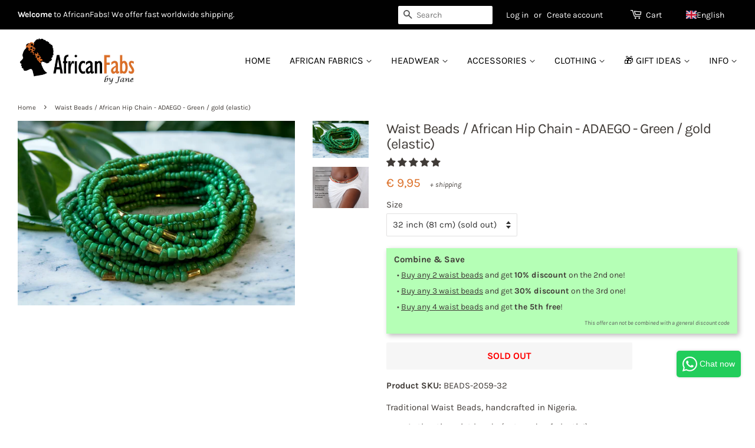

--- FILE ---
content_type: text/html; charset=utf-8
request_url: https://africanfabs.com/products/waist-beads-african-hip-chain-adaego-green-gold-elastic?variant=49711272001885
body_size: 120053
content:
<!doctype html>
<!--[if lt IE 7]><html class="no-js lt-ie9 lt-ie8 lt-ie7" lang="en"> <![endif]-->
<!--[if IE 7]><html class="no-js lt-ie9 lt-ie8" lang="en"> <![endif]-->
<!--[if IE 8]><html class="no-js lt-ie9" lang="en"> <![endif]-->
<!--[if IE 9 ]><html class="ie9 no-js"> <![endif]-->
<!--[if (gt IE 9)|!(IE)]><!--> <html class="no-js"> <!--<![endif]-->
<head>
	<script src="//africanfabs.com/cdn/shop/files/pandectes-rules.js?v=9914540004025616530"></script>
	<meta name="google-site-verification" content="y52z2e6vn9BGGsr0CBdyH2ADI6JqnhF-Z3vpO8fNnZY" />
	<meta name="google-site-verification" content="2t7RCGgwjzd6qbq0zMHeCK-7_gP9yxsqAb17O-Ypezw" />
  <meta name="google-site-verification" content="Fpnzkh0OgIygh7yGwmrvODTIWO7hKxXb2_Hpz6GXGwE" />
  <meta name="google-site-verification" content="leZq6Q8xOzPFEhrnHCFkndl2dsluUIznegnXCnILJvE" />
  <meta name="google-site-verification" content="U1N0xOV1Beh3jeS1d_hlGPno8xcHaAo4P49fNyDs4pY" />
 <meta name="p:domain_verify" content="e259516d41c56f2169e0828373081c53"/>
  <!-- Basic page needs ================================================== -->
  <meta charset="utf-8">
  <meta http-equiv="X-UA-Compatible" content="IE=edge,chrome=1">
<meta name="facebook-domain-verification" content="as74ftwpcmbv7qufynfp2n59z6nn9p" />
  
  <link rel="shortcut icon" href="//africanfabs.com/cdn/shop/files/favicon_32x32.png?v=1614294747" type="image/png" />
  

  <!-- Title and description ================================================== -->
  <title>
  Waist Beads / African Hip Chain - ADAEGO - Green / gold (elastic) &ndash; AfricanFabs
  </title>

  
    <meta name="description" content="Traditional Waist Beads, handcrafted in Nigeria. Authentic waist beads (not made of plastic!) This product consists of a single chain. Combine multiple waist beads for a unique look. Perfect for tracking weight loss/gain. Select the desired size from the drop-down menu for this product. Please note: This waist bead wir">
  
  
  <!-- Social meta ================================================== -->
  <!-- /snippets/social-meta-tags.liquid -->




<meta property="og:site_name" content="AfricanFabs">
<meta property="og:url" content="https://africanfabs.com/products/waist-beads-african-hip-chain-adaego-green-gold-elastic">
<meta property="og:title" content="Waist Beads / African Hip Chain - ADAEGO - Green / gold (elastic)">
<meta property="og:type" content="product">
<meta property="og:description" content="Traditional Waist Beads, handcrafted in Nigeria. Authentic waist beads (not made of plastic!) This product consists of a single chain. Combine multiple waist beads for a unique look. Perfect for tracking weight loss/gain. Select the desired size from the drop-down menu for this product. Please note: This waist bead wir">

  <meta property="og:price:amount" content="9,95">
  <meta property="og:price:currency" content="EUR">

<meta property="og:image" content="http://africanfabs.com/cdn/shop/files/BEADS-2059_1200x1200.jpg?v=1705067360"><meta property="og:image" content="http://africanfabs.com/cdn/shop/files/Waistbeadsmeasurement_e1a126cb-c2b0-417c-b6e0-538c1bc3f5c1_1200x1200.jpg?v=1705067375">
<meta property="og:image:secure_url" content="https://africanfabs.com/cdn/shop/files/BEADS-2059_1200x1200.jpg?v=1705067360"><meta property="og:image:secure_url" content="https://africanfabs.com/cdn/shop/files/Waistbeadsmeasurement_e1a126cb-c2b0-417c-b6e0-538c1bc3f5c1_1200x1200.jpg?v=1705067375">


<meta name="twitter:card" content="summary_large_image">
<meta name="twitter:title" content="Waist Beads / African Hip Chain - ADAEGO - Green / gold (elastic)">
<meta name="twitter:description" content="Traditional Waist Beads, handcrafted in Nigeria. Authentic waist beads (not made of plastic!) This product consists of a single chain. Combine multiple waist beads for a unique look. Perfect for tracking weight loss/gain. Select the desired size from the drop-down menu for this product. Please note: This waist bead wir">


  <!-- Helpers ================================================== -->





    
    	<link rel="canonical" href="https://africanfabs.com/products/waist-beads-african-hip-chain-adaego-green-gold-elastic">
    


  <meta name="viewport" content="width=device-width,initial-scale=1">
  <meta name="theme-color" content="#dc7028">

  <!-- CSS ================================================== -->
  <link href="//africanfabs.com/cdn/shop/t/3/assets/timber.scss.css?v=2358966124604885351763238251" rel="stylesheet" type="text/css" media="all" />
  <link href="//africanfabs.com/cdn/shop/t/3/assets/theme.scss.css?v=110768018391505289471763238252" rel="stylesheet" type="text/css" media="all" />

<!-- Google Ads Remarketing Tag -->

<!-- CODE SETTINGS START -->
<!-- CODE SETTINGS START -->

<!-- Please add your Google Ads Audience Source Tag ID -->


<!-- Please add your alpha2 code, you can find it here: https://help.shopify.com/en/api/custom-storefronts/storefront-api/reference/enum/countrycode -->


<!-- if you have prices such as 1,000.00 set below to true, if you have prices such as 1.000,00 set below to false -->


<!-- set your product id values are default, product_id, parent_id, sku-->


<!-- CODE SETTINGS END -->
<!-- CODE SETTINGS END -->

<!-- DO NOT EDIT ANYTHING BELOW THIS LINE -->
<!-- Global site tag (gtag.js) - Ads. -->
<script async src="https://www.googletagmanager.com/gtag/js?id=AW-778230824"></script>
<script>
  window.dataLayer = window.dataLayer || [];
  function gtag(){dataLayer.push(arguments);}
  gtag('js', new Date());
  gtag('config', 'AW-778230824');
</script>
<!-- Global site tag (gtag.js) - Ads. -->



<script>
  gtag('event', 'view_item', {
    'send_to': 'AW-778230824',
	'value': 995,
    'currency': 'EUR',   
	
    'items': [{
		
			'id': 'shopify_UK_8885919220061_49711271805277',
		
      'google_business_vertical': 'retail'
    }]
	
  });
</script>
<!-- Google Ads Remarketing Tag -->


  
<script>
  document.addEventListener('Searchanise.Loaded', function() {
    (function($) {
        // translations based on Shopify.locale. More can be added in the same format (language locale (Shopify.locale): 'label text')
        const newLabelText = {
            en: 'NEW',
            nl: 'NIEUW',
            de: 'NEU',
            fr: 'NOUVEAU',
            es: 'NUEVO',
        }
        console.log(newLabelText, Shopify.locale);
        let currentDate;
        $(document).on('Searchanise.DataRequestEnd', function(event, type, params, d) {
            currentDate = new Date();
            currentDate = parseInt(currentDate.getTime());
            if (d && d.items && d.items.length) {
                for (let i = 0; i < d.items.length; i++) {
                    if (d.items[i].published) {
                        d.items[i].published = parseInt(d.items[i].published);
                        let publishedDate = new Date(d.items[i].published * 1000);
                        publishedDate = publishedDate.getTime();
                        let dateDiff = parseInt((currentDate - publishedDate) / (1000 * 3600 * 24));
                        if (dateDiff <= 30) {
                            d.items[i].new = '1';
                        }
                    }
                }
            }
        });
        $(document).on('Searchanise.ResultsUpdated', function(event, container) {
          setTimeout(function() {
              $('.snize-product', container).each(function() {
                let productData = $(this).data('snize_item_data');
                if (productData.new && productData.new > 0 && (productData?.discount === '0' && Searchanise.GetWidgets().options.ResultsShowProductDiscountLabel === 'Y') && !$('.snize-label-new-30', this).length) {
                    $('.snize-thumbnail', this).append(`<span class="snize-label-new-30 badge-new">${newLabelText[Shopify.locale] ? newLabelText[Shopify.locale] : newLabelText.en }</span>`);
                }
              });
          }, 0);
        });
    })(window.Searchanise.$);
  });  
</script>
	
<!-- bing & pinterest -->

  <script>
    window.theme = window.theme || {};

    var theme = {
      strings: {
        addToCart: "Add to Cart",
        soldOut: "Sold Out",
        unavailable: "Unavailable",
        zoomClose: "Close (Esc)",
        zoomPrev: "Previous (Left arrow key)",
        zoomNext: "Next (Right arrow key)",
        addressError: "Error looking up that address",
        addressNoResults: "No results for that address",
        addressQueryLimit: "You have exceeded the Google API usage limit. Consider upgrading to a \u003ca href=\"https:\/\/developers.google.com\/maps\/premium\/usage-limits\"\u003ePremium Plan\u003c\/a\u003e.",
        authError: "There was a problem authenticating your Google Maps API Key."
      },
      settings: {
        // Adding some settings to allow the editor to update correctly when they are changed
        enableWideLayout: true,
        typeAccentTransform: true,
        typeAccentSpacing: false,
        baseFontSize: '15px',
        headerBaseFontSize: '32px',
        accentFontSize: '16px'
      },
      variables: {
        mediaQueryMedium: 'screen and (max-width: 768px)',
        bpSmall: false
      },
      moneyFormat: "€ {{amount_with_comma_separator}}"
    }

    document.documentElement.className = document.documentElement.className.replace('no-js', 'supports-js');
  </script>
<script> 
function setCookie(cName, cValue, expDays) {
        let date = new Date();
        date.setTime(date.getTime() + (expDays * 24 * 60 * 60 * 1000));
        const expires = "expires=" + date.toUTCString();
        document.cookie = cName + "=" + cValue + "; " + expires + "; path=/";
}
function getCookie(cName) {
    const name = cName + "=";
    const cDecoded = decodeURIComponent(document.cookie); //to be careful
    const cArr = cDecoded .split('; ');
    let res;
    cArr.forEach(val => {
        if (val.indexOf(name) === 0) res = val.substring(name.length);
    })
    return res;
}
var getafpath = getCookie("afpath");

//only set on first page
if (getafpath == null) {
  const now = new Date();
  const currentDateTime = now.toLocaleString();
  var setvalue = "/products/waist-beads-african-hip-chain-adaego-green-gold-elastic - DT= "+currentDateTime;
  setCookie('afpath', setvalue, 3);
  
}
</script>

  <!-- Header hook for plugins ================================================== -->
  <script>window.performance && window.performance.mark && window.performance.mark('shopify.content_for_header.start');</script><meta id="shopify-digital-wallet" name="shopify-digital-wallet" content="/7252705337/digital_wallets/dialog">
<meta name="shopify-checkout-api-token" content="868b5677e3a54644b0085fd2664e4035">
<meta id="in-context-paypal-metadata" data-shop-id="7252705337" data-venmo-supported="false" data-environment="production" data-locale="en_US" data-paypal-v4="true" data-currency="EUR">
<link rel="alternate" hreflang="x-default" href="https://africanfabs.com/products/waist-beads-african-hip-chain-adaego-green-gold-elastic">
<link rel="alternate" hreflang="en" href="https://africanfabs.com/products/waist-beads-african-hip-chain-adaego-green-gold-elastic">
<link rel="alternate" hreflang="en-GB" href="https://africanfabs.co.uk/products/waist-beads-african-hip-chain-adaego-green-gold-elastic">
<link rel="alternate" hreflang="de-DE" href="https://africanfabs.de/products/waist-beads-afrikanische-taillenkette-adaego-grun-gold-elastisch">
<link rel="alternate" hreflang="de-AT" href="https://africanfabs.de/products/waist-beads-afrikanische-taillenkette-adaego-grun-gold-elastisch">
<link rel="alternate" hreflang="de-LI" href="https://africanfabs.de/products/waist-beads-afrikanische-taillenkette-adaego-grun-gold-elastisch">
<link rel="alternate" hreflang="es-ES" href="https://africanfabs.es/products/perlas-de-cintura-cadena-de-cadera-africana-adaego-verde-dorado-elastico">
<link rel="alternate" hreflang="fr-FR" href="https://africanfabs.fr/products/waist-beads-chaine-de-taille-africaine-adaego-vert-or-elastique">
<link rel="alternate" hreflang="fr-GP" href="https://africanfabs.fr/products/waist-beads-chaine-de-taille-africaine-adaego-vert-or-elastique">
<link rel="alternate" hreflang="fr-LU" href="https://africanfabs.fr/products/waist-beads-chaine-de-taille-africaine-adaego-vert-or-elastique">
<link rel="alternate" hreflang="fr-MQ" href="https://africanfabs.fr/products/waist-beads-chaine-de-taille-africaine-adaego-vert-or-elastique">
<link rel="alternate" hreflang="fr-YT" href="https://africanfabs.fr/products/waist-beads-chaine-de-taille-africaine-adaego-vert-or-elastique">
<link rel="alternate" hreflang="fr-RE" href="https://africanfabs.fr/products/waist-beads-chaine-de-taille-africaine-adaego-vert-or-elastique">
<link rel="alternate" hreflang="fr-MC" href="https://africanfabs.fr/products/waist-beads-chaine-de-taille-africaine-adaego-vert-or-elastique">
<link rel="alternate" hreflang="fr-GF" href="https://africanfabs.fr/products/waist-beads-chaine-de-taille-africaine-adaego-vert-or-elastique">
<link rel="alternate" hreflang="fr-WF" href="https://africanfabs.fr/products/waist-beads-chaine-de-taille-africaine-adaego-vert-or-elastique">
<link rel="alternate" hreflang="de-CH" href="https://africanfabs.ch/products/waist-beads-afrikanische-taillenkette-adaego-grun-gold-elastisch">
<link rel="alternate" hreflang="fr-CH" href="https://africanfabs.ch/fr/products/waist-beads-chaine-de-taille-africaine-adaego-vert-or-elastique">
<link rel="alternate" hreflang="en-CH" href="https://africanfabs.ch/en/products/waist-beads-african-hip-chain-adaego-green-gold-elastic">
<link rel="alternate" hreflang="nl-NL" href="https://africanfabs.nl/products/waist-beads-afrikaanse-heupketting-adaego-groen-goud-elastisch">
<link rel="alternate" hreflang="nl-BE" href="https://africanfabs.be/products/waist-beads-afrikaanse-heupketting-adaego-groen-goud-elastisch">
<link rel="alternate" hreflang="fr-BE" href="https://africanfabs.be/fr/products/waist-beads-chaine-de-taille-africaine-adaego-vert-or-elastique">
<link rel="alternate" hreflang="en-BE" href="https://africanfabs.be/en/products/waist-beads-african-hip-chain-adaego-green-gold-elastic">
<link rel="alternate" type="application/json+oembed" href="https://africanfabs.com/products/waist-beads-african-hip-chain-adaego-green-gold-elastic.oembed">
<script async="async" src="/checkouts/internal/preloads.js?locale=en-IE"></script>
<script id="apple-pay-shop-capabilities" type="application/json">{"shopId":7252705337,"countryCode":"NL","currencyCode":"EUR","merchantCapabilities":["supports3DS"],"merchantId":"gid:\/\/shopify\/Shop\/7252705337","merchantName":"AfricanFabs","requiredBillingContactFields":["postalAddress","email","phone"],"requiredShippingContactFields":["postalAddress","email","phone"],"shippingType":"shipping","supportedNetworks":["visa","maestro","masterCard","amex"],"total":{"type":"pending","label":"AfricanFabs","amount":"1.00"},"shopifyPaymentsEnabled":true,"supportsSubscriptions":true}</script>
<script id="shopify-features" type="application/json">{"accessToken":"868b5677e3a54644b0085fd2664e4035","betas":["rich-media-storefront-analytics"],"domain":"africanfabs.com","predictiveSearch":true,"shopId":7252705337,"locale":"en"}</script>
<script>var Shopify = Shopify || {};
Shopify.shop = "africanfabs.myshopify.com";
Shopify.locale = "en";
Shopify.currency = {"active":"EUR","rate":"1.0"};
Shopify.country = "IE";
Shopify.theme = {"name":"AfricanFabs black top bar NEWEST","id":30571429945,"schema_name":"Minimal","schema_version":"8.0.0","theme_store_id":380,"role":"main"};
Shopify.theme.handle = "null";
Shopify.theme.style = {"id":null,"handle":null};
Shopify.cdnHost = "africanfabs.com/cdn";
Shopify.routes = Shopify.routes || {};
Shopify.routes.root = "/";</script>
<script type="module">!function(o){(o.Shopify=o.Shopify||{}).modules=!0}(window);</script>
<script>!function(o){function n(){var o=[];function n(){o.push(Array.prototype.slice.apply(arguments))}return n.q=o,n}var t=o.Shopify=o.Shopify||{};t.loadFeatures=n(),t.autoloadFeatures=n()}(window);</script>
<script id="shop-js-analytics" type="application/json">{"pageType":"product"}</script>
<script defer="defer" async type="module" src="//africanfabs.com/cdn/shopifycloud/shop-js/modules/v2/client.init-shop-cart-sync_BT-GjEfc.en.esm.js"></script>
<script defer="defer" async type="module" src="//africanfabs.com/cdn/shopifycloud/shop-js/modules/v2/chunk.common_D58fp_Oc.esm.js"></script>
<script defer="defer" async type="module" src="//africanfabs.com/cdn/shopifycloud/shop-js/modules/v2/chunk.modal_xMitdFEc.esm.js"></script>
<script type="module">
  await import("//africanfabs.com/cdn/shopifycloud/shop-js/modules/v2/client.init-shop-cart-sync_BT-GjEfc.en.esm.js");
await import("//africanfabs.com/cdn/shopifycloud/shop-js/modules/v2/chunk.common_D58fp_Oc.esm.js");
await import("//africanfabs.com/cdn/shopifycloud/shop-js/modules/v2/chunk.modal_xMitdFEc.esm.js");

  window.Shopify.SignInWithShop?.initShopCartSync?.({"fedCMEnabled":true,"windoidEnabled":true});

</script>
<script>(function() {
  var isLoaded = false;
  function asyncLoad() {
    if (isLoaded) return;
    isLoaded = true;
    var urls = ["\/\/cdn.shopify.com\/proxy\/bfff8ce6827c2469fb246d58d5687f307897978017c40f7deca7f72e2e29e7a2\/static.cdn.printful.com\/static\/js\/external\/shopify-product-customizer.js?v=0.28\u0026shop=africanfabs.myshopify.com\u0026sp-cache-control=cHVibGljLCBtYXgtYWdlPTkwMA","https:\/\/dr4qe3ddw9y32.cloudfront.net\/awin-shopify-integration-code.js?aid=26891\u0026v=shopifyApp_5.2.3\u0026ts=1759835851838\u0026shop=africanfabs.myshopify.com","https:\/\/searchanise-ef84.kxcdn.com\/widgets\/shopify\/init.js?a=1I6I7R0A1i\u0026shop=africanfabs.myshopify.com"];
    for (var i = 0; i < urls.length; i++) {
      var s = document.createElement('script');
      s.type = 'text/javascript';
      s.async = true;
      s.src = urls[i];
      var x = document.getElementsByTagName('script')[0];
      x.parentNode.insertBefore(s, x);
    }
  };
  if(window.attachEvent) {
    window.attachEvent('onload', asyncLoad);
  } else {
    window.addEventListener('load', asyncLoad, false);
  }
})();</script>
<script id="__st">var __st={"a":7252705337,"offset":3600,"reqid":"f3275169-14fa-40a9-af1b-af6a339cc7c0-1769224418","pageurl":"africanfabs.com\/products\/waist-beads-african-hip-chain-adaego-green-gold-elastic?variant=49711272001885","u":"1b7af43a49cd","p":"product","rtyp":"product","rid":8885919220061};</script>
<script>window.ShopifyPaypalV4VisibilityTracking = true;</script>
<script id="captcha-bootstrap">!function(){'use strict';const t='contact',e='account',n='new_comment',o=[[t,t],['blogs',n],['comments',n],[t,'customer']],c=[[e,'customer_login'],[e,'guest_login'],[e,'recover_customer_password'],[e,'create_customer']],r=t=>t.map((([t,e])=>`form[action*='/${t}']:not([data-nocaptcha='true']) input[name='form_type'][value='${e}']`)).join(','),a=t=>()=>t?[...document.querySelectorAll(t)].map((t=>t.form)):[];function s(){const t=[...o],e=r(t);return a(e)}const i='password',u='form_key',d=['recaptcha-v3-token','g-recaptcha-response','h-captcha-response',i],f=()=>{try{return window.sessionStorage}catch{return}},m='__shopify_v',_=t=>t.elements[u];function p(t,e,n=!1){try{const o=window.sessionStorage,c=JSON.parse(o.getItem(e)),{data:r}=function(t){const{data:e,action:n}=t;return t[m]||n?{data:e,action:n}:{data:t,action:n}}(c);for(const[e,n]of Object.entries(r))t.elements[e]&&(t.elements[e].value=n);n&&o.removeItem(e)}catch(o){console.error('form repopulation failed',{error:o})}}const l='form_type',E='cptcha';function T(t){t.dataset[E]=!0}const w=window,h=w.document,L='Shopify',v='ce_forms',y='captcha';let A=!1;((t,e)=>{const n=(g='f06e6c50-85a8-45c8-87d0-21a2b65856fe',I='https://cdn.shopify.com/shopifycloud/storefront-forms-hcaptcha/ce_storefront_forms_captcha_hcaptcha.v1.5.2.iife.js',D={infoText:'Protected by hCaptcha',privacyText:'Privacy',termsText:'Terms'},(t,e,n)=>{const o=w[L][v],c=o.bindForm;if(c)return c(t,g,e,D).then(n);var r;o.q.push([[t,g,e,D],n]),r=I,A||(h.body.append(Object.assign(h.createElement('script'),{id:'captcha-provider',async:!0,src:r})),A=!0)});var g,I,D;w[L]=w[L]||{},w[L][v]=w[L][v]||{},w[L][v].q=[],w[L][y]=w[L][y]||{},w[L][y].protect=function(t,e){n(t,void 0,e),T(t)},Object.freeze(w[L][y]),function(t,e,n,w,h,L){const[v,y,A,g]=function(t,e,n){const i=e?o:[],u=t?c:[],d=[...i,...u],f=r(d),m=r(i),_=r(d.filter((([t,e])=>n.includes(e))));return[a(f),a(m),a(_),s()]}(w,h,L),I=t=>{const e=t.target;return e instanceof HTMLFormElement?e:e&&e.form},D=t=>v().includes(t);t.addEventListener('submit',(t=>{const e=I(t);if(!e)return;const n=D(e)&&!e.dataset.hcaptchaBound&&!e.dataset.recaptchaBound,o=_(e),c=g().includes(e)&&(!o||!o.value);(n||c)&&t.preventDefault(),c&&!n&&(function(t){try{if(!f())return;!function(t){const e=f();if(!e)return;const n=_(t);if(!n)return;const o=n.value;o&&e.removeItem(o)}(t);const e=Array.from(Array(32),(()=>Math.random().toString(36)[2])).join('');!function(t,e){_(t)||t.append(Object.assign(document.createElement('input'),{type:'hidden',name:u})),t.elements[u].value=e}(t,e),function(t,e){const n=f();if(!n)return;const o=[...t.querySelectorAll(`input[type='${i}']`)].map((({name:t})=>t)),c=[...d,...o],r={};for(const[a,s]of new FormData(t).entries())c.includes(a)||(r[a]=s);n.setItem(e,JSON.stringify({[m]:1,action:t.action,data:r}))}(t,e)}catch(e){console.error('failed to persist form',e)}}(e),e.submit())}));const S=(t,e)=>{t&&!t.dataset[E]&&(n(t,e.some((e=>e===t))),T(t))};for(const o of['focusin','change'])t.addEventListener(o,(t=>{const e=I(t);D(e)&&S(e,y())}));const B=e.get('form_key'),M=e.get(l),P=B&&M;t.addEventListener('DOMContentLoaded',(()=>{const t=y();if(P)for(const e of t)e.elements[l].value===M&&p(e,B);[...new Set([...A(),...v().filter((t=>'true'===t.dataset.shopifyCaptcha))])].forEach((e=>S(e,t)))}))}(h,new URLSearchParams(w.location.search),n,t,e,['guest_login'])})(!0,!0)}();</script>
<script integrity="sha256-4kQ18oKyAcykRKYeNunJcIwy7WH5gtpwJnB7kiuLZ1E=" data-source-attribution="shopify.loadfeatures" defer="defer" src="//africanfabs.com/cdn/shopifycloud/storefront/assets/storefront/load_feature-a0a9edcb.js" crossorigin="anonymous"></script>
<script data-source-attribution="shopify.dynamic_checkout.dynamic.init">var Shopify=Shopify||{};Shopify.PaymentButton=Shopify.PaymentButton||{isStorefrontPortableWallets:!0,init:function(){window.Shopify.PaymentButton.init=function(){};var t=document.createElement("script");t.src="https://africanfabs.com/cdn/shopifycloud/portable-wallets/latest/portable-wallets.en.js",t.type="module",document.head.appendChild(t)}};
</script>
<script data-source-attribution="shopify.dynamic_checkout.buyer_consent">
  function portableWalletsHideBuyerConsent(e){var t=document.getElementById("shopify-buyer-consent"),n=document.getElementById("shopify-subscription-policy-button");t&&n&&(t.classList.add("hidden"),t.setAttribute("aria-hidden","true"),n.removeEventListener("click",e))}function portableWalletsShowBuyerConsent(e){var t=document.getElementById("shopify-buyer-consent"),n=document.getElementById("shopify-subscription-policy-button");t&&n&&(t.classList.remove("hidden"),t.removeAttribute("aria-hidden"),n.addEventListener("click",e))}window.Shopify?.PaymentButton&&(window.Shopify.PaymentButton.hideBuyerConsent=portableWalletsHideBuyerConsent,window.Shopify.PaymentButton.showBuyerConsent=portableWalletsShowBuyerConsent);
</script>
<script data-source-attribution="shopify.dynamic_checkout.cart.bootstrap">document.addEventListener("DOMContentLoaded",(function(){function t(){return document.querySelector("shopify-accelerated-checkout-cart, shopify-accelerated-checkout")}if(t())Shopify.PaymentButton.init();else{new MutationObserver((function(e,n){t()&&(Shopify.PaymentButton.init(),n.disconnect())})).observe(document.body,{childList:!0,subtree:!0})}}));
</script>
<link id="shopify-accelerated-checkout-styles" rel="stylesheet" media="screen" href="https://africanfabs.com/cdn/shopifycloud/portable-wallets/latest/accelerated-checkout-backwards-compat.css" crossorigin="anonymous">
<style id="shopify-accelerated-checkout-cart">
        #shopify-buyer-consent {
  margin-top: 1em;
  display: inline-block;
  width: 100%;
}

#shopify-buyer-consent.hidden {
  display: none;
}

#shopify-subscription-policy-button {
  background: none;
  border: none;
  padding: 0;
  text-decoration: underline;
  font-size: inherit;
  cursor: pointer;
}

#shopify-subscription-policy-button::before {
  box-shadow: none;
}

      </style>

<script>window.performance && window.performance.mark && window.performance.mark('shopify.content_for_header.end');</script> 

  
<!--[if lt IE 9]>
<script src="//cdnjs.cloudflare.com/ajax/libs/html5shiv/3.7.2/html5shiv.min.js" type="text/javascript"></script>
<![endif]-->


  <script src="//africanfabs.com/cdn/shop/t/3/assets/jquery-2.2.3.min.js?v=58211863146907186831530963123" type="text/javascript"></script>
  
  <!--[if (gt IE 9)|!(IE)]><!--><script src="//africanfabs.com/cdn/shop/t/3/assets/lazysizes.min.js?v=177476512571513845041530963123" async="async"></script><!--<![endif]-->
  <!--[if lte IE 9]><script src="//africanfabs.com/cdn/shop/t/3/assets/lazysizes.min.js?v=177476512571513845041530963123"></script><![endif]-->
  
  
    

  <link href="//africanfabs.com/cdn/shop/t/3/assets/custom.css?v=35056488975642629541763463094" rel="stylesheet" type="text/css" media="all" />
        <!-- BEGIN app block: shopify://apps/pandectes-gdpr/blocks/banner/58c0baa2-6cc1-480c-9ea6-38d6d559556a -->
  
    
      <!-- TCF is active, scripts are loaded above -->
      
        <script>
          if (!window.PandectesRulesSettings) {
            window.PandectesRulesSettings = {"store":{"id":7252705337,"adminMode":false,"headless":false,"storefrontRootDomain":"","checkoutRootDomain":"","storefrontAccessToken":""},"banner":{"revokableTrigger":false,"cookiesBlockedByDefault":"7","hybridStrict":false,"isActive":true},"geolocation":{"brOnly":false,"caOnly":false,"chOnly":false,"euOnly":false,"jpOnly":false,"thOnly":false,"zaOnly":false,"canadaOnly":false,"globalVisibility":true},"blocker":{"isActive":false,"googleConsentMode":{"isActive":true,"id":"","analyticsId":"G-NQBX4P4SH0","adwordsId":"AW-701346126,AW-778230824,AW-520343345,AW-298783500,AW-11297674129","adStorageCategory":4,"analyticsStorageCategory":2,"functionalityStorageCategory":1,"personalizationStorageCategory":1,"securityStorageCategory":0,"customEvent":false,"redactData":false,"urlPassthrough":false,"dataLayerProperty":"dataLayer","waitForUpdate":0,"useNativeChannel":false},"facebookPixel":{"isActive":false,"id":"","ldu":false},"microsoft":{},"rakuten":{"isActive":false,"cmp":false,"ccpa":false},"gpcIsActive":false,"klaviyoIsActive":false,"defaultBlocked":7,"patterns":{"whiteList":[],"blackList":{"1":[],"2":[],"4":[],"8":[]},"iframesWhiteList":[],"iframesBlackList":{"1":[],"2":[],"4":[],"8":[]},"beaconsWhiteList":[],"beaconsBlackList":{"1":[],"2":[],"4":[],"8":[]}}}};
            const rulesScript = document.createElement('script');
            window.PandectesRulesSettings.auto = true;
            rulesScript.src = "https://cdn.shopify.com/extensions/019bed03-b206-7ab3-9c8b-20b884e5903f/gdpr-243/assets/pandectes-rules.js";
            const firstChild = document.head.firstChild;
            document.head.insertBefore(rulesScript, firstChild);
          }
        </script>
      
      <script>
        
          window.PandectesSettings = {"store":{"id":7252705337,"plan":"plus","theme":"AfricanFabs black top bar NEWEST","primaryLocale":"en","adminMode":false,"headless":false,"storefrontRootDomain":"","checkoutRootDomain":"","storefrontAccessToken":""},"tsPublished":1748718825,"declaration":{"showPurpose":false,"showProvider":false,"declIntroText":"We use cookies to optimize website functionality, analyze the performance, and provide personalized experience to you. Some cookies are essential to make the website operate and function correctly. Those cookies cannot be disabled. In this window you can manage your preference of cookies.","showDateGenerated":true},"language":{"unpublished":[],"languageMode":"Multilingual","fallbackLanguage":"en","languageDetection":"locale","languagesSupported":["nl","fr","de","es"]},"texts":{"managed":{"headerText":{"de":"Wir respektieren deine Privatsphäre","en":"We respect your privacy","es":"Respetamos tu privacidad","fr":"Nous respectons votre vie privée","nl":"Wij respecteren uw privacy"},"consentText":{"de":"Diese Website verwendet Cookies, um die Website zu analysieren und zu verbessern.","en":"This website uses cookies to analyze and improve the website.","es":"Este sitio web utiliza cookies para analizar y mejorar el sitio web.","fr":"Ce site web utilise des cookies pour analyser et améliorer le site.","nl":"Deze website gebruikt cookies om de website te analyseren en te verbeteren."},"linkText":{"de":"Mehr lesen","en":"Learn more","es":"Aprende más","fr":"Lire plus","nl":"Lees meer"},"imprintText":{"de":"Impressum","en":"Imprint","es":"Imprimir","fr":"Imprimer","nl":"Afdruk"},"googleLinkText":{"de":"Googles Datenschutzbestimmungen","en":"Google's Privacy Terms","es":"Términos de privacidad de Google","fr":"Conditions de confidentialité de Google","nl":"Privacyvoorwaarden van Google"},"allowButtonText":{"de":"Akzeptieren & Fortfahren","en":"Accept & Proceed","es":"Aceptar","fr":"Accepter et continuer","nl":"Accepteren & Doorgaan"},"denyButtonText":{"de":"Ablehnen","en":"Decline","es":"Disminución","fr":"Déclin","nl":"Afwijzen"},"dismissButtonText":{"de":"Okay","en":"Ok","es":"OK","fr":"D'accord","nl":"OK"},"leaveSiteButtonText":{"de":"Diese Seite verlassen","en":"Leave this site","es":"Salir de este sitio","fr":"Quitter ce site","nl":"Verlaat deze site"},"preferencesButtonText":{"de":"Einstellungen","en":"Preferences","es":"Preferencias","fr":"Préférences","nl":"Voorkeuren"},"cookiePolicyText":{"de":"Cookie-Richtlinie","en":"Cookie policy","es":"Política de cookies","fr":"Politique de cookies","nl":"Cookie beleid"},"preferencesPopupTitleText":{"de":"Einwilligungseinstellungen verwalten","en":"Manage consent preferences","es":"Gestionar las preferencias de consentimiento","fr":"Gérer les préférences de consentement","nl":"Toestemmingsvoorkeuren beheren"},"preferencesPopupIntroText":{"de":"Wir verwenden Cookies, um die Funktionalität der Website zu optimieren, die Leistung zu analysieren und Ihnen ein personalisiertes Erlebnis zu bieten. Einige Cookies sind für den ordnungsgemäßen Betrieb der Website unerlässlich. Diese Cookies können nicht deaktiviert werden. In diesem Fenster können Sie Ihre Präferenzen für Cookies verwalten.","en":"We use cookies to optimize website functionality, analyze the performance, and provide personalized experience to you. Some cookies are essential to make the website operate and function correctly. Those cookies cannot be disabled. In this window you can manage your preference of cookies.","es":"Usamos cookies para optimizar la funcionalidad del sitio web, analizar el rendimiento y brindarle una experiencia personalizada. Algunas cookies son esenciales para que el sitio web funcione y funcione correctamente. Esas cookies no se pueden desactivar. En esta ventana puede administrar su preferencia de cookies.","fr":"Nous utilisons des cookies pour optimiser les fonctionnalités du site Web, analyser les performances et vous offrir une expérience personnalisée. Certains cookies sont indispensables au bon fonctionnement et au bon fonctionnement du site. Ces cookies ne peuvent pas être désactivés. Dans cette fenêtre, vous pouvez gérer votre préférence de cookies.","nl":"We gebruiken cookies om de functionaliteit van de website te optimaliseren, de prestaties te analyseren en u een gepersonaliseerde ervaring te bieden. Sommige cookies zijn essentieel om de website correct te laten werken en functioneren. Die cookies kunnen niet worden uitgeschakeld. In dit venster kunt u uw voorkeur voor cookies beheren."},"preferencesPopupSaveButtonText":{"de":"Auswahl speichern","en":"Save preferences","es":"Guardar preferencias","fr":"Enregistrer les préférences","nl":"Voorkeuren opslaan"},"preferencesPopupCloseButtonText":{"de":"Schließen","en":"Close","es":"Cerrar","fr":"proche","nl":"Sluiten"},"preferencesPopupAcceptAllButtonText":{"de":"Alles Akzeptieren","en":"Accept all","es":"Aceptar todo","fr":"Accepter tout","nl":"Accepteer alles"},"preferencesPopupRejectAllButtonText":{"de":"Alles ablehnen","en":"Reject all","es":"Rechazar todo","fr":"Tout rejeter","nl":"Alles afwijzen"},"cookiesDetailsText":{"de":"Cookie-Details","en":"Cookies details","es":"Detalles de las cookies","fr":"Détails des cookies","nl":"Cookiegegevens"},"preferencesPopupAlwaysAllowedText":{"de":"Immer erlaubt","en":"Always allowed","es":"Siempre permitido","fr":"Toujours activé","nl":"altijd toegestaan"},"accessSectionParagraphText":{"de":"Sie haben das Recht, jederzeit auf Ihre Daten zuzugreifen.","en":"You have the right to request access to your data at any time.","es":"Tiene derecho a poder acceder a sus datos en cualquier momento.","fr":"Vous avez le droit de pouvoir accéder à vos données à tout moment.","nl":"U heeft te allen tijde het recht om uw gegevens in te zien."},"accessSectionTitleText":{"de":"Datenübertragbarkeit","en":"Data portability","es":"Portabilidad de datos","fr":"Portabilité des données","nl":"Gegevensportabiliteit"},"accessSectionAccountInfoActionText":{"de":"persönliche Daten","en":"Personal data","es":"Información personal","fr":"Données personnelles","nl":"Persoonlijke gegevens"},"accessSectionDownloadReportActionText":{"de":"Alle Daten anfordern","en":"Request export","es":"Descargar todo","fr":"Tout télécharger","nl":"Download alles"},"accessSectionGDPRRequestsActionText":{"de":"Anfragen betroffener Personen","en":"Data subject requests","es":"Solicitudes de sujetos de datos","fr":"Demandes des personnes concernées","nl":"Verzoeken van betrokkenen"},"accessSectionOrdersRecordsActionText":{"de":"Aufträge","en":"Orders","es":"Pedidos","fr":"Ordres","nl":"Bestellingen"},"rectificationSectionParagraphText":{"de":"Sie haben das Recht, die Aktualisierung Ihrer Daten zu verlangen, wann immer Sie dies für angemessen halten.","en":"You have the right to request your data to be updated whenever you think it is appropriate.","es":"Tienes derecho a solicitar la actualización de tus datos siempre que lo creas oportuno.","fr":"Vous avez le droit de demander la mise à jour de vos données chaque fois que vous le jugez approprié.","nl":"U hebt het recht om te vragen dat uw gegevens worden bijgewerkt wanneer u dat nodig acht."},"rectificationSectionTitleText":{"de":"Datenberichtigung","en":"Data Rectification","es":"Rectificación de datos","fr":"Rectification des données","nl":"Gegevens rectificatie"},"rectificationCommentPlaceholder":{"de":"Beschreiben Sie, was Sie aktualisieren möchten","en":"Describe what you want to be updated","es":"Describe lo que quieres que se actualice","fr":"Décrivez ce que vous souhaitez mettre à jour","nl":"Beschrijf wat u wilt bijwerken"},"rectificationCommentValidationError":{"de":"Kommentar ist erforderlich","en":"Comment is required","es":"Se requiere comentario","fr":"Un commentaire est requis","nl":"Commentaar is verplicht"},"rectificationSectionEditAccountActionText":{"de":"Aktualisierung anfordern","en":"Request an update","es":"Solicita una actualización","fr":"Demander une mise à jour","nl":"Vraag een update aan"},"erasureSectionTitleText":{"de":"Recht auf Löschung","en":"Right to be forgotten","es":"Derecho al olvido","fr":"Droit à l'oubli","nl":"Recht om vergeten te worden"},"erasureSectionParagraphText":{"de":"Sie haben das Recht, die Löschung aller Ihrer Daten zu verlangen. Danach können Sie nicht mehr auf Ihr Konto zugreifen.","en":"You have the right to ask all your data to be erased. After that, you will no longer be able to access your account.","es":"Tiene derecho a solicitar la eliminación de todos sus datos. Después de eso, ya no podrá acceder a su cuenta.","fr":"Vous avez le droit de demander que toutes vos données soient effacées. Après cela, vous ne pourrez plus accéder à votre compte.","nl":"U heeft het recht om al uw gegevens te laten wissen. Daarna heeft u geen toegang meer tot uw account."},"erasureSectionRequestDeletionActionText":{"de":"Löschung personenbezogener Daten anfordern","en":"Request personal data deletion","es":"Solicitar la eliminación de datos personales","fr":"Demander la suppression des données personnelles","nl":"Verzoek om verwijdering van persoonlijke gegevens"},"consentDate":{"de":"Zustimmungsdatum","en":"Consent date","es":"fecha de consentimiento","fr":"Date de consentement","nl":"Toestemmingsdatum"},"consentId":{"de":"Einwilligungs-ID","en":"Consent ID","es":"ID de consentimiento","fr":"ID de consentement","nl":"Toestemmings-ID"},"consentSectionChangeConsentActionText":{"de":"Einwilligungspräferenz ändern","en":"Change consent preference","es":"Cambiar la preferencia de consentimiento","fr":"Modifier la préférence de consentement","nl":"Wijzig de toestemmingsvoorkeur"},"consentSectionConsentedText":{"de":"Sie haben der Cookie-Richtlinie dieser Website zugestimmt am","en":"You consented to the cookies policy of this website on","es":"Usted dio su consentimiento a la política de cookies de este sitio web en","fr":"Vous avez consenti à la politique de cookies de ce site Web sur","nl":"U heeft ingestemd met het cookiebeleid van deze website op:"},"consentSectionNoConsentText":{"de":"Sie haben der Cookie-Richtlinie dieser Website nicht zugestimmt.","en":"You have not consented to the cookies policy of this website.","es":"No ha dado su consentimiento a la política de cookies de este sitio web.","fr":"Vous n'avez pas consenti à la politique de cookies de ce site Web.","nl":"U heeft niet ingestemd met het cookiebeleid van deze website."},"consentSectionTitleText":{"de":"Ihre Cookie-Einwilligung","en":"Your cookie consent","es":"Su consentimiento de cookies","fr":"Votre consentement aux cookies","nl":"Uw toestemming voor cookies"},"consentStatus":{"de":"Einwilligungspräferenz","en":"Consent preference","es":"Preferencia de consentimiento","fr":"Préférence de consentement","nl":"Toestemmingsvoorkeur"},"confirmationFailureMessage":{"de":"Ihre Anfrage wurde nicht bestätigt. Bitte versuchen Sie es erneut und wenn das Problem weiterhin besteht, wenden Sie sich an den Ladenbesitzer, um Hilfe zu erhalten","en":"Your request was not verified. Please try again and if problem persists, contact store owner for assistance","es":"Su solicitud no fue verificada. Vuelva a intentarlo y, si el problema persiste, comuníquese con el propietario de la tienda para obtener ayuda.","fr":"Votre demande n'a pas été vérifiée. Veuillez réessayer et si le problème persiste, contactez le propriétaire du magasin pour obtenir de l'aide","nl":"Uw verzoek is niet geverifieerd. Probeer het opnieuw en als het probleem aanhoudt, neem dan contact op met de winkeleigenaar voor hulp"},"confirmationFailureTitle":{"de":"Ein Problem ist aufgetreten","en":"A problem occurred","es":"Ocurrió un problema","fr":"Un problème est survenu","nl":"Er is een probleem opgetreden"},"confirmationSuccessMessage":{"de":"Wir werden uns in Kürze zu Ihrem Anliegen bei Ihnen melden.","en":"We will soon get back to you as to your request.","es":"Pronto nos comunicaremos con usted en cuanto a su solicitud.","fr":"Nous reviendrons rapidement vers vous quant à votre demande.","nl":"We zullen spoedig contact met u opnemen over uw verzoek."},"confirmationSuccessTitle":{"de":"Ihre Anfrage wurde bestätigt","en":"Your request is verified","es":"Tu solicitud está verificada","fr":"Votre demande est vérifiée","nl":"Uw verzoek is geverifieerd"},"guestsSupportEmailFailureMessage":{"de":"Ihre Anfrage wurde nicht übermittelt. Bitte versuchen Sie es erneut und wenn das Problem weiterhin besteht, wenden Sie sich an den Shop-Inhaber, um Hilfe zu erhalten.","en":"Your request was not submitted. Please try again and if problem persists, contact store owner for assistance.","es":"Su solicitud no fue enviada. Vuelva a intentarlo y, si el problema persiste, comuníquese con el propietario de la tienda para obtener ayuda.","fr":"Votre demande n'a pas été soumise. Veuillez réessayer et si le problème persiste, contactez le propriétaire du magasin pour obtenir de l'aide.","nl":"Uw verzoek is niet ingediend. Probeer het opnieuw en als het probleem aanhoudt, neem dan contact op met de winkeleigenaar voor hulp."},"guestsSupportEmailFailureTitle":{"de":"Ein Problem ist aufgetreten","en":"A problem occurred","es":"Ocurrió un problema","fr":"Un problème est survenu","nl":"Er is een probleem opgetreden"},"guestsSupportEmailPlaceholder":{"de":"E-Mail-Addresse","en":"E-mail address","es":"Dirección de correo electrónico","fr":"Adresse e-mail","nl":"E-mailadres"},"guestsSupportEmailSuccessMessage":{"de":"Wenn Sie als Kunde dieses Shops registriert sind, erhalten Sie in Kürze eine E-Mail mit Anweisungen zum weiteren Vorgehen.","en":"If you are registered as a customer of this store, you will soon receive an email with instructions on how to proceed.","es":"Si está registrado como cliente de esta tienda, pronto recibirá un correo electrónico con instrucciones sobre cómo proceder.","fr":"Si vous êtes inscrit en tant que client de ce magasin, vous recevrez bientôt un e-mail avec des instructions sur la marche à suivre.","nl":"Als je bent geregistreerd als klant van deze winkel, ontvang je binnenkort een e-mail met instructies over hoe je verder kunt gaan."},"guestsSupportEmailSuccessTitle":{"de":"Vielen Dank für die Anfrage","en":"Thank you for your request","es":"gracias por tu solicitud","fr":"Merci pour votre requête","nl":"dankjewel voor je aanvraag"},"guestsSupportEmailValidationError":{"de":"Email ist ungültig","en":"Email is not valid","es":"El correo no es válido","fr":"L'email n'est pas valide","nl":"E-mail is niet geldig"},"guestsSupportInfoText":{"de":"Bitte loggen Sie sich mit Ihrem Kundenkonto ein, um fortzufahren.","en":"Please login with your customer account to further proceed.","es":"Inicie sesión con su cuenta de cliente para continuar.","fr":"Veuillez vous connecter avec votre compte client pour continuer.","nl":"Log in met uw klantaccount om verder te gaan."},"submitButton":{"de":"einreichen","en":"Submit","es":"Enviar","fr":"Soumettre","nl":"Indienen"},"submittingButton":{"de":"Senden...","en":"Submitting...","es":"Sumisión...","fr":"Soumission...","nl":"Verzenden..."},"cancelButton":{"de":"Abbrechen","en":"Cancel","es":"Cancelar","fr":"Annuler","nl":"Annuleren"},"declIntroText":{"de":"Wir verwenden Cookies, um die Funktionalität der Website zu optimieren, die Leistung zu analysieren und Ihnen ein personalisiertes Erlebnis zu bieten. Einige Cookies sind für den ordnungsgemäßen Betrieb der Website unerlässlich. Diese Cookies können nicht deaktiviert werden. In diesem Fenster können Sie Ihre Präferenzen für Cookies verwalten.","en":"We use cookies to optimize website functionality, analyze the performance, and provide personalized experience to you. Some cookies are essential to make the website operate and function correctly. Those cookies cannot be disabled. In this window you can manage your preference of cookies.","es":"Usamos cookies para optimizar la funcionalidad del sitio web, analizar el rendimiento y brindarle una experiencia personalizada. Algunas cookies son esenciales para que el sitio web funcione y funcione correctamente. Esas cookies no se pueden deshabilitar. En esta ventana puede gestionar su preferencia de cookies.","fr":"Nous utilisons des cookies pour optimiser les fonctionnalités du site Web, analyser les performances et vous offrir une expérience personnalisée. Certains cookies sont indispensables au bon fonctionnement et au bon fonctionnement du site Web. Ces cookies ne peuvent pas être désactivés. Dans cette fenêtre, vous pouvez gérer vos préférences en matière de cookies.","nl":"We gebruiken cookies om de functionaliteit van de website te optimaliseren, de prestaties te analyseren en u een gepersonaliseerde ervaring te bieden. Sommige cookies zijn essentieel om de website goed te laten werken en correct te laten functioneren. Die cookies kunnen niet worden uitgeschakeld. In dit venster kunt u uw voorkeur voor cookies beheren."},"declName":{"de":"Name","en":"Name","es":"Nombre","fr":"Nom","nl":"Naam"},"declPurpose":{"de":"Zweck","en":"Purpose","es":"Objetivo","fr":"But","nl":"Doel"},"declType":{"de":"Typ","en":"Type","es":"Escribe","fr":"Type","nl":"Type"},"declRetention":{"de":"Speicherdauer","en":"Retention","es":"Retencion","fr":"Rétention","nl":"Behoud"},"declProvider":{"de":"Anbieter","en":"Provider","es":"Proveedor","fr":"Fournisseur","nl":"Aanbieder"},"declFirstParty":{"de":"Erstanbieter","en":"First-party","es":"Origen","fr":"Première partie","nl":"Directe"},"declThirdParty":{"de":"Drittanbieter","en":"Third-party","es":"Tercero","fr":"Tierce partie","nl":"Derde partij"},"declSeconds":{"de":"Sekunden","en":"seconds","es":"segundos","fr":"secondes","nl":"seconden"},"declMinutes":{"de":"Minuten","en":"minutes","es":"minutos","fr":"minutes","nl":"minuten"},"declHours":{"de":"Std.","en":"hours","es":"horas","fr":"heures","nl":"uur"},"declDays":{"de":"Tage","en":"days","es":"días","fr":"jours","nl":"dagen"},"declMonths":{"de":"Monate","en":"months","es":"meses","fr":"mois","nl":"maanden"},"declYears":{"de":"Jahre","en":"years","es":"años","fr":"années","nl":"jaren"},"declSession":{"de":"Sitzung","en":"Session","es":"Sesión","fr":"Session","nl":"Sessie"},"declDomain":{"de":"Domain","en":"Domain","es":"Dominio","fr":"Domaine","nl":"Domein"},"declPath":{"de":"Weg","en":"Path","es":"Sendero","fr":"Chemin","nl":"Pad"}},"categories":{"strictlyNecessaryCookiesTitleText":{"de":"Unbedingt erforderlich","en":"Strictly necessary cookies","es":"Cookies estrictamente necesarias","fr":"Cookies strictement nécessaires","nl":"Strikt noodzakelijke cookies"},"strictlyNecessaryCookiesDescriptionText":{"de":"Diese Cookies sind unerlässlich, damit Sie sich auf der Website bewegen und ihre Funktionen nutzen können, z. B. den Zugriff auf sichere Bereiche der Website. Ohne diese Cookies kann die Website nicht richtig funktionieren.","en":"These cookies are essential in order to enable you to move around the website and use its features, such as accessing secure areas of the website. The website cannot function properly without these cookies.","es":"Estas cookies son esenciales para permitirle moverse por el sitio web y utilizar sus funciones, como acceder a áreas seguras del sitio web. El sitio web no puede funcionar correctamente sin estas cookies.","fr":"Ces cookies sont essentiels pour vous permettre de vous déplacer sur le site Web et d'utiliser ses fonctionnalités, telles que l'accès aux zones sécurisées du site Web. Le site Web ne peut pas fonctionner correctement sans ces cookies.","nl":"Deze cookies zijn essentieel om u in staat te stellen door de website te navigeren en de functies ervan te gebruiken, zoals toegang tot beveiligde delen van de website. Zonder deze cookies kan de website niet goed functioneren."},"functionalityCookiesTitleText":{"de":"Funktionale Cookies","en":"Functional cookies","es":"Cookies funcionales","fr":"Cookies fonctionnels","nl":"Functionele cookies"},"functionalityCookiesDescriptionText":{"de":"Diese Cookies ermöglichen es der Website, verbesserte Funktionalität und Personalisierung bereitzustellen. Sie können von uns oder von Drittanbietern gesetzt werden, deren Dienste wir auf unseren Seiten hinzugefügt haben. Wenn Sie diese Cookies nicht zulassen, funktionieren einige oder alle dieser Dienste möglicherweise nicht richtig.","en":"These cookies enable the site to provide enhanced functionality and personalisation. They may be set by us or by third party providers whose services we have added to our pages. If you do not allow these cookies then some or all of these services may not function properly.","es":"Estas cookies permiten que el sitio proporcione una funcionalidad y personalización mejoradas. Pueden ser establecidos por nosotros o por proveedores externos cuyos servicios hemos agregado a nuestras páginas. Si no permite estas cookies, es posible que algunos o todos estos servicios no funcionen correctamente.","fr":"Ces cookies permettent au site de fournir des fonctionnalités et une personnalisation améliorées. Ils peuvent être définis par nous ou par des fournisseurs tiers dont nous avons ajouté les services à nos pages. Si vous n'autorisez pas ces cookies, certains ou tous ces services peuvent ne pas fonctionner correctement.","nl":"Deze cookies stellen de site in staat om verbeterde functionaliteit en personalisatie te bieden. Ze kunnen worden ingesteld door ons of door externe providers wiens diensten we aan onze pagina's hebben toegevoegd. Als u deze cookies niet toestaat, werken sommige of al deze diensten mogelijk niet correct."},"performanceCookiesTitleText":{"de":"Performance-Cookies","en":"Performance cookies","es":"Cookies de rendimiento","fr":"Cookies de performances","nl":"Prestatiecookies"},"performanceCookiesDescriptionText":{"de":"Diese Cookies ermöglichen es uns, die Leistung unserer Website zu überwachen und zu verbessern. Sie ermöglichen es uns beispielsweise, Besuche zu zählen, Verkehrsquellen zu identifizieren und zu sehen, welche Teile der Website am beliebtesten sind.","en":"These cookies enable us to monitor and improve the performance of our website. For example, they allow us to count visits, identify traffic sources and see which parts of the site are most popular.","es":"Estas cookies nos permiten monitorear y mejorar el rendimiento de nuestro sitio web. Por ejemplo, nos permiten contar las visitas, identificar las fuentes de tráfico y ver qué partes del sitio son más populares.","fr":"Ces cookies nous permettent de surveiller et d'améliorer les performances de notre site Web. Par exemple, ils nous permettent de compter les visites, d'identifier les sources de trafic et de voir quelles parties du site sont les plus populaires.","nl":"Deze cookies stellen ons in staat om de prestaties van onze website te monitoren en te verbeteren. Ze stellen ons bijvoorbeeld in staat om bezoeken te tellen, verkeersbronnen te identificeren en te zien welke delen van de site het populairst zijn."},"targetingCookiesTitleText":{"de":"Targeting-Cookies","en":"Targeting cookies","es":"Orientación de cookies","fr":"Ciblage des cookies","nl":"Targeting-cookies"},"targetingCookiesDescriptionText":{"de":"Diese Cookies können von unseren Werbepartnern über unsere Website gesetzt werden. Sie können von diesen Unternehmen verwendet werden, um ein Profil Ihrer Interessen zu erstellen und Ihnen relevante Werbung auf anderen Websites anzuzeigen. Sie speichern keine direkten personenbezogenen Daten, sondern basieren auf der eindeutigen Identifizierung Ihres Browsers und Ihres Internetgeräts. Wenn Sie diese Cookies nicht zulassen, erleben Sie weniger zielgerichtete Werbung.","en":"These cookies may be set through our site by our advertising partners. They may be used by those companies to build a profile of your interests and show you relevant adverts on other sites.    They do not store directly personal information, but are based on uniquely identifying your browser and internet device. If you do not allow these cookies, you will experience less targeted advertising.","es":"Nuestros socios publicitarios pueden establecer estas cookies a través de nuestro sitio. Estas empresas pueden utilizarlos para crear un perfil de sus intereses y mostrarle anuncios relevantes en otros sitios. No almacenan directamente información personal, sino que se basan en la identificación única de su navegador y dispositivo de Internet. Si no permite estas cookies, experimentará publicidad menos dirigida.","fr":"Ces cookies peuvent être installés via notre site par nos partenaires publicitaires. Ils peuvent être utilisés par ces sociétés pour établir un profil de vos intérêts et vous montrer des publicités pertinentes sur d'autres sites. Ils ne stockent pas directement d'informations personnelles, mais sont basés sur l'identification unique de votre navigateur et de votre appareil Internet. Si vous n'autorisez pas ces cookies, vous bénéficierez d'une publicité moins ciblée.","nl":"Deze cookies kunnen via onze site worden geplaatst door onze advertentiepartners. Ze kunnen door die bedrijven worden gebruikt om een profiel van uw interesses op te bouwen en u relevante advertenties op andere sites te tonen. Ze slaan geen directe persoonlijke informatie op, maar zijn gebaseerd op de unieke identificatie van uw browser en internetapparaat. Als je deze cookies niet toestaat, krijg je minder gerichte advertenties te zien."},"unclassifiedCookiesTitleText":{"de":"Unklassifizierte Cookies","en":"Unclassified cookies","es":"Cookies sin clasificar","fr":"Cookies non classés","nl":"Niet-geclassificeerde cookies"},"unclassifiedCookiesDescriptionText":{"de":"Unklassifizierte Cookies sind Cookies, die wir gerade zusammen mit den Anbietern einzelner Cookies klassifizieren.","en":"Unclassified cookies are cookies that we are in the process of classifying, together with the providers of individual cookies.","es":"Las cookies no clasificadas son cookies que estamos en proceso de clasificar, junto con los proveedores de cookies individuales.","fr":"Les cookies non classés sont des cookies que nous sommes en train de classer avec les fournisseurs de cookies individuels.","nl":"Niet-geclassificeerde cookies zijn cookies die we aan het classificeren zijn, samen met de aanbieders van individuele cookies."}},"auto":{}},"library":{"previewMode":false,"fadeInTimeout":0,"defaultBlocked":7,"showLink":true,"showImprintLink":false,"showGoogleLink":false,"enabled":true,"cookie":{"expiryDays":365,"secure":true,"domain":""},"dismissOnScroll":false,"dismissOnWindowClick":false,"dismissOnTimeout":false,"palette":{"popup":{"background":"#000000","backgroundForCalculations":{"a":1,"b":0,"g":0,"r":0},"text":"#FFFFFF"},"button":{"background":"transparent","backgroundForCalculations":{"a":1,"b":0,"g":0,"r":0},"text":"#DC7028","textForCalculation":{"a":1,"b":40,"g":112,"r":220},"border":"#DC7028"}},"content":{"href":"/policies/privacy-policy","imprintHref":"/policies/privacy-policy","close":"&#10005;","target":"_blank","logo":""},"window":"<div role=\"dialog\" aria-live=\"polite\" aria-label=\"cookieconsent\" aria-describedby=\"cookieconsent:desc\" id=\"pandectes-banner\" class=\"cc-window-wrapper cc-popup-wrapper\"><div class=\"pd-cookie-banner-window cc-window {{classes}}\"><!--googleoff: all-->{{children}}<!--googleon: all--></div></div>","compliance":{"custom":"<div class=\"cc-compliance cc-highlight\">{{preferences}}{{allow}}</div>"},"type":"custom","layouts":{"basic":"{{messagelink}}{{compliance}}"},"position":"popup","theme":"wired","revokable":false,"animateRevokable":false,"revokableReset":false,"revokableLogoUrl":"https://africanfabs.myshopify.com/cdn/shop/files/pandectes-reopen-logo.png","revokablePlacement":"bottom-left","revokableMarginHorizontal":15,"revokableMarginVertical":15,"static":false,"autoAttach":true,"hasTransition":true,"blacklistPage":[""],"elements":{"close":"<button aria-label=\"close\" type=\"button\" tabindex=\"0\" class=\"cc-close\">{{close}}</button>","dismiss":"<button type=\"button\" tabindex=\"0\" class=\"cc-btn cc-btn-decision cc-dismiss\">{{dismiss}}</button>","allow":"<button type=\"button\" tabindex=\"0\" class=\"cc-btn cc-btn-decision cc-allow\">{{allow}}</button>","deny":"<button type=\"button\" tabindex=\"0\" class=\"cc-btn cc-btn-decision cc-deny\">{{deny}}</button>","preferences":"<button tabindex=\"0\" type=\"button\" class=\"cc-btn cc-settings\" onclick=\"Pandectes.fn.openPreferences()\">{{preferences}}</button>"}},"geolocation":{"brOnly":false,"caOnly":false,"chOnly":false,"euOnly":false,"jpOnly":false,"thOnly":false,"zaOnly":false,"canadaOnly":false,"globalVisibility":true},"dsr":{"guestsSupport":false,"accessSectionDownloadReportAuto":false},"banner":{"resetTs":1716732981,"extraCss":"        .cc-banner-logo {max-width: 24em!important;}    @media(min-width: 768px) {.cc-window.cc-floating{max-width: 24em!important;width: 24em!important;}}    .cc-message, .pd-cookie-banner-window .cc-header, .cc-logo {text-align: left}    .cc-window-wrapper{z-index: 99999;-webkit-transition: opacity 1s ease;  transition: opacity 1s ease;}    .cc-window{z-index: 99999;font-family: inherit;}    .pd-cookie-banner-window .cc-header{font-family: inherit;}    .pd-cp-ui{font-family: inherit; background-color: #000000;color:#FFFFFF;}    button.pd-cp-btn, a.pd-cp-btn{}    input + .pd-cp-preferences-slider{background-color: rgba(255, 255, 255, 0.3)}    .pd-cp-scrolling-section::-webkit-scrollbar{background-color: rgba(255, 255, 255, 0.3)}    input:checked + .pd-cp-preferences-slider{background-color: rgba(255, 255, 255, 1)}    .pd-cp-scrolling-section::-webkit-scrollbar-thumb {background-color: rgba(255, 255, 255, 1)}    .pd-cp-ui-close{color:#FFFFFF;}    .pd-cp-preferences-slider:before{background-color: #000000}    .pd-cp-title:before {border-color: #FFFFFF!important}    .pd-cp-preferences-slider{background-color:#FFFFFF}    .pd-cp-toggle{color:#FFFFFF!important}    @media(max-width:699px) {.pd-cp-ui-close-top svg {fill: #FFFFFF}}    .pd-cp-toggle:hover,.pd-cp-toggle:visited,.pd-cp-toggle:active{color:#FFFFFF!important}    .pd-cookie-banner-window {}  .cc-banner-logo{display:none !important;}.cc-popup-wrapper{z-index: 9999 !important;}","customJavascript":{},"showPoweredBy":false,"logoHeight":40,"revokableTrigger":false,"hybridStrict":false,"cookiesBlockedByDefault":"7","isActive":true,"implicitSavePreferences":true,"cookieIcon":false,"blockBots":false,"showCookiesDetails":true,"hasTransition":true,"blockingPage":false,"showOnlyLandingPage":false,"leaveSiteUrl":"https://www.google.com","linkRespectStoreLang":false},"cookies":{"0":[{"name":"keep_alive","type":"http","domain":"africanfabs.com","path":"/","provider":"Shopify","firstParty":true,"retention":"30 minute(s)","expires":30,"unit":"declMinutes","purpose":{"de":"Wird im Zusammenhang mit der Käuferlokalisierung verwendet.","en":"Used in connection with buyer localization.","es":"Se utiliza en relación con la localización del comprador.","fr":"Utilisé en relation avec la localisation de l'acheteur.","nl":"Gebruikt in verband met lokalisatie van kopers."}},{"name":"secure_customer_sig","type":"http","domain":"africanfabs.com","path":"/","provider":"Shopify","firstParty":true,"retention":"1 year(s)","expires":1,"unit":"declYears","purpose":{"de":"Wird im Zusammenhang mit dem Kundenlogin verwendet.","en":"Used in connection with customer login.","es":"Se utiliza en relación con el inicio de sesión del cliente.","fr":"Utilisé en relation avec la connexion client.","nl":"Gebruikt in verband met klantenlogin."}},{"name":"localization","type":"http","domain":"africanfabs.com","path":"/","provider":"Shopify","firstParty":true,"retention":"1 year(s)","expires":1,"unit":"declYears","purpose":{"de":"Lokalisierung von Shopify-Shops","en":"Shopify store localization","es":"Localización de tiendas Shopify","fr":"Localisation de boutique Shopify","nl":"Shopify-winkellokalisatie"}},{"name":"cart_currency","type":"http","domain":"africanfabs.com","path":"/","provider":"Shopify","firstParty":true,"retention":"2 ","expires":2,"unit":"declSession","purpose":{"de":"Das Cookie ist für die sichere Checkout- und Zahlungsfunktion auf der Website erforderlich. Diese Funktion wird von shopify.com bereitgestellt.","en":"The cookie is necessary for the secure checkout and payment function on the website. This function is provided by shopify.com.","es":"La cookie es necesaria para la función de pago y pago seguro en el sitio web. Shopify.com proporciona esta función.","fr":"Le cookie est nécessaire pour la fonction de paiement et de paiement sécurisé sur le site Web. Cette fonction est fournie par shopify.com.","nl":"De cookie is nodig voor de veilige betaal- en betaalfunctie op de website. Deze functie wordt geleverd door shopify.com."}},{"name":"_cmp_a","type":"http","domain":".africanfabs.com","path":"/","provider":"Shopify","firstParty":true,"retention":"1 day(s)","expires":1,"unit":"declDays","purpose":{"de":"Wird zum Verwalten der Datenschutzeinstellungen des Kunden verwendet.","en":"Used for managing customer privacy settings.","es":"Se utiliza para administrar la configuración de privacidad del cliente.","fr":"Utilisé pour gérer les paramètres de confidentialité des clients.","nl":"Wordt gebruikt voor het beheren van de privacy-instellingen van klanten."}},{"name":"_tracking_consent","type":"http","domain":".africanfabs.com","path":"/","provider":"Shopify","firstParty":true,"retention":"1 year(s)","expires":1,"unit":"declYears","purpose":{"de":"Tracking-Einstellungen.","en":"Tracking preferences.","es":"Preferencias de seguimiento.","fr":"Préférences de suivi.","nl":"Voorkeuren volgen."}},{"name":"shopify_pay_redirect","type":"http","domain":"africanfabs.com","path":"/","provider":"Shopify","firstParty":true,"retention":"1 hour(s)","expires":1,"unit":"declHours","purpose":{"de":"Das Cookie ist für die sichere Checkout- und Zahlungsfunktion auf der Website erforderlich. Diese Funktion wird von shopify.com bereitgestellt.","en":"The cookie is necessary for the secure checkout and payment function on the website. This function is provided by shopify.com.","es":"La cookie es necesaria para la función de pago y pago seguro en el sitio web. Shopify.com proporciona esta función.","fr":"Le cookie est nécessaire pour la fonction de paiement et de paiement sécurisé sur le site Web. Cette fonction est fournie par shopify.com.","nl":"De cookie is nodig voor de veilige betaal- en betaalfunctie op de website. Deze functie wordt geleverd door shopify.com."}},{"name":"locale_bar_accepted","type":"http","domain":"africanfabs.com","path":"/","provider":"Shopify","firstParty":true,"retention":"Session","expires":-55,"unit":"declYears","purpose":{"de":"Dieses Cookie wird von der Geolocation-App bereitgestellt und zum Laden der Leiste verwendet.","en":"This cookie is provided by the Geolocation app and is used to load the bar.","es":"Esta cookie la proporciona la aplicación Geolocalización y se utiliza para cargar la barra.","fr":"Ce cookie est fourni par l&#39;application Géolocalisation et permet de charger la barre.","nl":"Deze cookie wordt geleverd door de Geolocatie-app en wordt gebruikt om de balk te laden."}},{"name":"wpm-test-cookie","type":"http","domain":"africanfabs.com","path":"/","provider":"Shopify","firstParty":true,"retention":"Session","expires":1,"unit":"declSeconds","purpose":{"en":"Used to ensure our systems are working correctly."}},{"name":"wpm-test-cookie","type":"http","domain":"com","path":"/","provider":"Shopify","firstParty":false,"retention":"Session","expires":1,"unit":"declSeconds","purpose":{"en":"Used to ensure our systems are working correctly."}}],"1":[],"2":[{"name":"_shopify_y","type":"http","domain":".africanfabs.com","path":"/","provider":"Shopify","firstParty":true,"retention":"1 year(s)","expires":1,"unit":"declYears","purpose":{"de":"Shopify-Analysen.","en":"Shopify analytics.","es":"Análisis de Shopify.","fr":"Analyses Shopify.","nl":"Shopify-analyses."}},{"name":"_landing_page","type":"http","domain":".africanfabs.com","path":"/","provider":"Shopify","firstParty":true,"retention":"2 ","expires":2,"unit":"declSession","purpose":{"de":"Verfolgt Zielseiten.","en":"Tracks landing pages.","es":"Realiza un seguimiento de las páginas de destino.","fr":"Suit les pages de destination.","nl":"Volgt bestemmingspagina's."}},{"name":"_orig_referrer","type":"http","domain":".africanfabs.com","path":"/","provider":"Shopify","firstParty":true,"retention":"2 ","expires":2,"unit":"declSession","purpose":{"de":"Verfolgt Zielseiten.","en":"Tracks landing pages.","es":"Realiza un seguimiento de las páginas de destino.","fr":"Suit les pages de destination.","nl":"Volgt bestemmingspagina's."}},{"name":"_shopify_s","type":"http","domain":".africanfabs.com","path":"/","provider":"Shopify","firstParty":true,"retention":"30 minute(s)","expires":30,"unit":"declMinutes","purpose":{"de":"Shopify-Analysen.","en":"Shopify analytics.","es":"Análisis de Shopify.","fr":"Analyses Shopify.","nl":"Shopify-analyses."}},{"name":"_gat","type":"http","domain":".africanfabs.com","path":"/","provider":"Google","firstParty":true,"retention":"1 minute(s)","expires":1,"unit":"declMinutes","purpose":{"de":"Cookie wird von Google Analytics platziert, um Anfragen von Bots zu filtern.","en":"Cookie is placed by Google Analytics to filter requests from bots.","es":"Google Analytics coloca una cookie para filtrar las solicitudes de los bots.","fr":"Le cookie est placé par Google Analytics pour filtrer les requêtes des bots.","nl":"Cookie wordt geplaatst door Google Analytics om verzoeken van bots te filteren."}},{"name":"_shopify_sa_t","type":"http","domain":".africanfabs.com","path":"/","provider":"Shopify","firstParty":true,"retention":"30 minute(s)","expires":30,"unit":"declMinutes","purpose":{"de":"Shopify-Analysen in Bezug auf Marketing und Empfehlungen.","en":"Shopify analytics relating to marketing & referrals.","es":"Análisis de Shopify relacionados con marketing y referencias.","fr":"Analyses Shopify relatives au marketing et aux références.","nl":"Shopify-analyses met betrekking tot marketing en verwijzingen."}},{"name":"_shopify_sa_p","type":"http","domain":".africanfabs.com","path":"/","provider":"Shopify","firstParty":true,"retention":"30 minute(s)","expires":30,"unit":"declMinutes","purpose":{"de":"Shopify-Analysen in Bezug auf Marketing und Empfehlungen.","en":"Shopify analytics relating to marketing & referrals.","es":"Análisis de Shopify relacionados con marketing y referencias.","fr":"Analyses Shopify relatives au marketing et aux références.","nl":"Shopify-analyses met betrekking tot marketing en verwijzingen."}},{"name":"_gid","type":"http","domain":".africanfabs.com","path":"/","provider":"Google","firstParty":true,"retention":"1 day(s)","expires":1,"unit":"declDays","purpose":{"de":"Cookie wird von Google Analytics platziert, um Seitenaufrufe zu zählen und zu verfolgen.","en":"Cookie is placed by Google Analytics to count and track pageviews.","es":"Google Analytics coloca una cookie para contar y realizar un seguimiento de las páginas vistas.","fr":"Le cookie est placé par Google Analytics pour compter et suivre les pages vues.","nl":"Cookie wordt geplaatst door Google Analytics om paginaweergaven te tellen en bij te houden."}},{"name":"_ga","type":"http","domain":".africanfabs.com","path":"/","provider":"Google","firstParty":true,"retention":"1 year(s)","expires":1,"unit":"declYears","purpose":{"de":"Cookie wird von Google Analytics mit unbekannter Funktionalität gesetzt","en":"Cookie is set by Google Analytics with unknown functionality","es":"La cookie está configurada por Google Analytics con funcionalidad desconocida","fr":"Le cookie est défini par Google Analytics avec une fonctionnalité inconnue","nl":"Cookie is ingesteld door Google Analytics met onbekende functionaliteit"}},{"name":"_shopify_s","type":"http","domain":"com","path":"/","provider":"Shopify","firstParty":false,"retention":"Session","expires":1,"unit":"declSeconds","purpose":{"de":"Shopify-Analysen.","en":"Shopify analytics.","es":"Análisis de Shopify.","fr":"Analyses Shopify.","nl":"Shopify-analyses."}},{"name":"snize-recommendation","type":"http","domain":"africanfabs.com","path":"/","provider":"Searchanise","firstParty":true,"retention":"Session","expires":-55,"unit":"declYears","purpose":{"de":"Wird verwendet, um die Interaktion eines Benutzers mit den Shop-Produkten zu verfolgen, damit die Website Ihnen relevante Produkte anzeigen kann.","en":"Used to track a user's interaction with the store products, so that the website can show you relevant products.","es":"Se utiliza para rastrear la interacción de un usuario con los productos de la tienda, de modo que el sitio web pueda mostrarle productos relevantes.","fr":"Utilisé pour suivre l&#39;interaction d&#39;un utilisateur avec les produits du magasin, afin que le site Web puisse vous montrer des produits pertinents.","nl":"Wordt gebruikt om de interactie van een gebruiker met de winkelproducten te volgen, zodat de website u relevante producten kan laten zien."}},{"name":"_ga_NQBX4P4SH0","type":"http","domain":".africanfabs.com","path":"/","provider":"Google","firstParty":true,"retention":"1 year(s)","expires":1,"unit":"declYears","purpose":{"en":""}}],"4":[{"name":"_gcl_au","type":"http","domain":".africanfabs.com","path":"/","provider":"Google","firstParty":true,"retention":"3 month(s)","expires":3,"unit":"declMonths","purpose":{"de":"Cookie wird von Google Tag Manager platziert, um Conversions zu verfolgen.","en":"Cookie is placed by Google Tag Manager to track conversions.","es":"Google Tag Manager coloca una cookie para realizar un seguimiento de las conversiones.","fr":"Le cookie est placé par Google Tag Manager pour suivre les conversions.","nl":"Cookie wordt geplaatst door Google Tag Manager om conversies bij te houden."}},{"name":"_fbp","type":"http","domain":".africanfabs.com","path":"/","provider":"Facebook","firstParty":true,"retention":"3 month(s)","expires":3,"unit":"declMonths","purpose":{"de":"Cookie wird von Facebook platziert, um Besuche auf Websites zu verfolgen.","en":"Cookie is placed by Facebook to track visits across websites.","es":"Facebook coloca una cookie para rastrear las visitas a través de los sitios web.","fr":"Le cookie est placé par Facebook pour suivre les visites sur les sites Web.","nl":"Cookie wordt door Facebook geplaatst om bezoeken aan websites bij te houden."}},{"name":"_scid","type":"http","domain":".africanfabs.com","path":"/","provider":"Snapchat","firstParty":true,"retention":"1 year(s)","expires":1,"unit":"declYears","purpose":{"de":"Wird von Snapchat verwendet, um einen Besucher zu identifizieren.","en":"Used by Snapchat to help identify a visitor.","es":"Usado por Snapchat para ayudar a identificar a un visitante.","fr":"Utilisé par Snapchat pour aider à identifier un visiteur.","nl":"Gebruikt door Snapchat om een bezoeker te helpen identificeren."}},{"name":"_ttp","type":"http","domain":".tiktok.com","path":"/","provider":"TikTok","firstParty":false,"retention":"1 year(s)","expires":1,"unit":"declYears","purpose":{"de":"Um die Leistung Ihrer Werbekampagnen zu messen und zu verbessern und das Benutzererlebnis (einschließlich Anzeigen) auf TikTok zu personalisieren.","en":"To measure and improve the performance of your advertising campaigns and to personalize the user's experience (including ads) on TikTok.","es":"Medir y mejorar el rendimiento de sus campañas publicitarias y personalizar la experiencia del usuario (incluidos los anuncios) en TikTok.","fr":"Pour mesurer et améliorer les performances de vos campagnes publicitaires et personnaliser l&#39;expérience utilisateur (y compris les publicités) sur TikTok.","nl":"Om de prestaties van uw advertentiecampagnes te meten en te verbeteren en om de gebruikerservaring (inclusief advertenties) op TikTok te personaliseren."}},{"name":"IDE","type":"http","domain":".doubleclick.net","path":"/","provider":"Google","firstParty":false,"retention":"1 year(s)","expires":1,"unit":"declYears","purpose":{"de":"Um die Aktionen der Besucher zu messen, nachdem sie sich durch eine Anzeige geklickt haben. Verfällt nach 1 Jahr.","en":"To measure the visitors’ actions after they click through from an advert. Expires after 1 year.","es":"Para medir las acciones de los visitantes después de hacer clic en un anuncio. Caduca después de 1 año.","fr":"Pour mesurer les actions des visiteurs après avoir cliqué sur une publicité. Expire après 1 an.","nl":"Om de acties van bezoekers te meten nadat ze vanuit een advertentie hebben doorgeklikt. Vervalt na 1 jaar."}},{"name":"po_visitor","type":"http","domain":"africanfabs.com","path":"/","provider":"Pushowl","firstParty":true,"retention":"1 year(s)","expires":1,"unit":"declYears","purpose":{"de":"Wird von Pushowl verwendet, um zugehörige Benutzeraktivitäten im Geschäft zu überwachen.","en":"Used by Pushowl to monitor related user activity on the store.","es":"Usado por Pushowl para monitorear la actividad de los usuarios relacionados en la tienda.","fr":"Utilisé par Pushowl pour surveiller l&#39;activité des utilisateurs sur le magasin.","nl":"Gebruikt door Pushowl om gerelateerde gebruikersactiviteit in de winkel te volgen."}},{"name":"_tt_enable_cookie","type":"http","domain":".africanfabs.com","path":"/","provider":"TikTok","firstParty":true,"retention":"1 year(s)","expires":1,"unit":"declYears","purpose":{"de":"Wird zur Identifizierung eines Besuchers verwendet.","en":"Used to identify a visitor.","es":"Se utiliza para identificar a un visitante.","fr":"Utilisé pour identifier un visiteur.","nl":"Wordt gebruikt om een bezoeker te identificeren."}},{"name":"_ttp","type":"http","domain":".africanfabs.com","path":"/","provider":"TikTok","firstParty":true,"retention":"1 year(s)","expires":1,"unit":"declYears","purpose":{"de":"Um die Leistung Ihrer Werbekampagnen zu messen und zu verbessern und das Benutzererlebnis (einschließlich Anzeigen) auf TikTok zu personalisieren.","en":"To measure and improve the performance of your advertising campaigns and to personalize the user's experience (including ads) on TikTok.","es":"Medir y mejorar el rendimiento de sus campañas publicitarias y personalizar la experiencia del usuario (incluidos los anuncios) en TikTok.","fr":"Pour mesurer et améliorer les performances de vos campagnes publicitaires et personnaliser l&#39;expérience utilisateur (y compris les publicités) sur TikTok.","nl":"Om de prestaties van uw advertentiecampagnes te meten en te verbeteren en om de gebruikerservaring (inclusief advertenties) op TikTok te personaliseren."}}],"8":[{"name":"X-AB","type":"http","domain":"sc-static.net","path":"/scevent.min.js","provider":"Unknown","firstParty":false,"retention":"1 day(s)","expires":1,"unit":"declDays","purpose":{"en":""}},{"name":"afpath","type":"http","domain":"africanfabs.com","path":"/","provider":"Unknown","firstParty":true,"retention":"3 day(s)","expires":3,"unit":"declDays","purpose":{"en":""}},{"name":"_scid_r","type":"http","domain":".africanfabs.com","path":"/","provider":"Unknown","firstParty":true,"retention":"1 year(s)","expires":1,"unit":"declYears","purpose":{"en":""}},{"name":"_shopify_essential","type":"http","domain":"africanfabs.com","path":"/","provider":"Unknown","firstParty":true,"retention":"1 year(s)","expires":1,"unit":"declYears","purpose":{"de":"Wird auf der Kontenseite verwendet.","en":"","es":"Utilizado en la página de cuentas.","fr":"Utilisé sur la page des comptes.","nl":"Gebruikt op de accountpagina."}},{"name":"cookiecookie","type":"http","domain":"africanfabs.com","path":"/","provider":"Unknown","firstParty":true,"retention":"Session","expires":1,"unit":"declSeconds","purpose":{"en":""}}]},"blocker":{"isActive":false,"googleConsentMode":{"id":"","analyticsId":"G-NQBX4P4SH0","adwordsId":"AW-701346126,AW-778230824,AW-520343345,AW-298783500,AW-11297674129","isActive":true,"adStorageCategory":4,"analyticsStorageCategory":2,"personalizationStorageCategory":1,"functionalityStorageCategory":1,"customEvent":false,"securityStorageCategory":0,"redactData":false,"urlPassthrough":false,"dataLayerProperty":"dataLayer","waitForUpdate":0,"useNativeChannel":false},"facebookPixel":{"id":"","isActive":false,"ldu":false},"microsoft":{},"rakuten":{"isActive":false,"cmp":false,"ccpa":false},"klaviyoIsActive":false,"gpcIsActive":false,"defaultBlocked":7,"patterns":{"whiteList":[],"blackList":{"1":[],"2":[],"4":[],"8":[]},"iframesWhiteList":[],"iframesBlackList":{"1":[],"2":[],"4":[],"8":[]},"beaconsWhiteList":[],"beaconsBlackList":{"1":[],"2":[],"4":[],"8":[]}}}};
        
        window.addEventListener('DOMContentLoaded', function(){
          const script = document.createElement('script');
          
            script.src = "https://cdn.shopify.com/extensions/019bed03-b206-7ab3-9c8b-20b884e5903f/gdpr-243/assets/pandectes-core.js";
          
          script.defer = true;
          document.body.appendChild(script);
        })
      </script>
    
  


<!-- END app block --><!-- BEGIN app block: shopify://apps/analyzely-google-analytics-4/blocks/analyzely/b3a3a697-6f42-4507-a5ae-c447f6da2c9d -->

  <!-- Global site tag (gtag.js) - Google Analytics -->
  <script
    async
    src="https://www.googletagmanager.com/gtag/js?id=G-NQBX4P4SH0&l=analyzelyDataLayer"
  ></script>
  <script>
    // save analyzely data to session storage if available
    sessionStorage.setItem('groPulseAnalyzelyData', JSON.stringify({"serverSideEvent":{"measurementSecret":"Qn1M1CSKQ8iWemMg9hSZdA","isEnable":true},"googleAccount":{"selectedAccount":"121872885","selectedProperty":"363630984"},"trackingConsent":{"isEnable":false},"_id":"67ad087e677dbeeff04ae2d3","shopName":"africanfabs.myshopify.com","__v":0,"analyticsVersion":"ga4","createdAt":"2025-02-12T20:45:50.025Z","dashboardAppEmbeddedStatus":true,"isECActive":false,"isManually":false,"isShippingAdded":false,"isTaxAdded":false,"measurementId":"G-NQBX4P4SH0","selectedDataLayer":["viewCategory","viewContent","search","addToCart","initiateCheckout","addShippingInfo","addPaymentInfo","purchase","refund"],"updatedAt":"2025-02-12T20:46:22.795Z"}));

    const isGroPulseAnalyzelyWebPixelLoaded = Boolean(sessionStorage.getItem("isGroPulseAnalyzelyWebPixelLoaded"));

    window.analyzelyDataLayer = window.analyzelyDataLayer || [];
    function analyzelyGtag() {
      analyzelyDataLayer.push(arguments);
    }

    window.Shopify.loadFeatures([
      {
        name: "consent-tracking-api",
        version: "0.1"
      }
    ], (error) => {
      if (error) {
        throw error;
      }

      const analyzelyTrackingConsentStatus = false;

      if(!analyzelyTrackingConsentStatus){
        const event = new Event("analyzely_consent_set");
        window.dispatchEvent(event);
        return;
      }

      const isTrackingConsentGiven = Shopify.customerPrivacy.userCanBeTracked();
      if (isTrackingConsentGiven) {
        analyzelyGtag('consent', 'default', {
          'ad_storage': 'granted',
          'ad_user_data': 'granted',
          'ad_personalization': 'granted',
          'analytics_storage': 'granted'
        });
      }
      else{
        analyzelyGtag('consent', 'default', {
          'ad_storage': 'denied',
          'ad_user_data': 'denied',
          'ad_personalization': 'denied',
          'analytics_storage': 'denied'
        });
      }
      document.addEventListener("visitorConsentCollected", (event) => {
      if(event.detail.analyticsAllowed) {
        analyzelyGtag('consent', 'update', {
          'ad_storage': 'granted',
          'ad_user_data': 'granted',
          'ad_personalization': 'granted',
          'analytics_storage': 'granted'
        });
      }
      else {
        analyzelyGtag('consent', 'update', {
          'ad_storage': 'denied',
          'ad_user_data': 'denied',
          'ad_personalization': 'denied',
          'analytics_storage': 'denied'
        });
      }
      });
      const event = new Event("analyzely_consent_set");
      window.dispatchEvent(event);
    });

    window.addEventListener("analyzely_consent_set", () => {
      analyzelyGtag('js', new Date());
      analyzelyGtag('config', 'G-NQBX4P4SH0');const analyzelyClientIdPromise = new Promise(resolve => {
          analyzelyGtag('get', 'G-NQBX4P4SH0', 'client_id', resolve)
        });

        const analyzelySessionIdPromise = new Promise(resolve => {
          analyzelyGtag('get', 'G-NQBX4P4SH0', 'session_id', resolve)
        });

        const analyzeyTokenSaveHandler = function(token, analyzelyClientId, analyzelySessionId) {
          localStorage.setItem('analyzely_sse', JSON.stringify({token, analyzelyClientId, analyzelySessionId}))
        }

        Promise.all([analyzelyClientIdPromise, analyzelySessionIdPromise]).then(([analyzelyClientId, analyzelySessionId]) => {
          fetch('/cart/update.js', {
            method: 'POST',
            headers: {
              'Content-Type': 'application/json'
            },
            body: JSON.stringify(
              {
                attributes: {
                  analyzely_sse: JSON.stringify(
                    {analyzelyClientId, analyzelySessionId}
                  )
                }
              }
            )
          }).then((response) => response.json()).then(({token}) => analyzeyTokenSaveHandler(token, analyzelyClientId, analyzelySessionId));
        });const startEvent = new Event("analyzely_start_tracking");
      if (document.readyState === "complete") {
        window.dispatchEvent(startEvent);
      } else {
        window.addEventListener("load", () => window.dispatchEvent(startEvent));
      }
    })
  </script>

  <script>
    window.analyzelyGtag = window.analyzelyGtag || function () {};
  </script>

    
      <script>

        window.addEventListener("analyzely_start_tracking", () => {
          (function() {
            let variantTitle = "";variantTitle = `32 inch (81 cm)`;
            const itemCategoryList = {};itemCategoryList['item_category'] = `African Jewelry`;
              itemCategoryList['item_category2'] = "All Accessories";itemCategoryList['item_category3'] = "Best Selling Products";itemCategoryList['item_category4'] = "Gift ideas";let itemCategories = [];

            Object.values(itemCategoryList).forEach(singleitem => itemCategories.push(singleitem))

            itemCategories = itemCategories.join("/");


            analyzelyGtag('event', 'view_item', {
              "items": [
                {
                  item_id: "8885919220061",
                  item_name: `Waist Beads / African Hip Chain - ADAEGO - Green / gold (elastic)`,
                  currency: Shopify.currency.active || ShopifyAnalytics.meta.currency,
                  item_brand: `AfricanFabs`,
                  item_category: itemCategories,
                  item_variant: variantTitle,
                  price: 9.95
                }
              ]
            });
          })()
        })
      </script>
    
  



<!-- END app block --><!-- BEGIN app block: shopify://apps/selecty/blocks/app-embed/a005a4a7-4aa2-4155-9c2b-0ab41acbf99c --><template id="sel-form-template">
  <div id="sel-form" style="display: none;">
    <form method="post" action="/localization" id="localization_form" accept-charset="UTF-8" class="shopify-localization-form" enctype="multipart/form-data"><input type="hidden" name="form_type" value="localization" /><input type="hidden" name="utf8" value="✓" /><input type="hidden" name="_method" value="put" /><input type="hidden" name="return_to" value="/products/waist-beads-african-hip-chain-adaego-green-gold-elastic?variant=49711272001885" />
      <input type="hidden" name="country_code" value="IE">
      <input type="hidden" name="language_code" value="en">
    </form>
  </div>
</template>


  <script>
    (function () {
      window.$selector = window.$selector || []; // Create empty queue for action (sdk) if user has not created his yet
      // Fetch geodata only for new users
      const wasRedirected = localStorage.getItem('sel-autodetect') === '1';

      if (!wasRedirected) {
        window.selectorConfigGeoData = fetch('/browsing_context_suggestions.json?source=geolocation_recommendation&country[enabled]=true&currency[enabled]=true&language[enabled]=true', {
          method: 'GET',
          mode: 'cors',
          cache: 'default',
          credentials: 'same-origin',
          headers: {
            'Content-Type': 'application/json',
            'Access-Control-Allow-Origin': '*'
          },
          redirect: 'follow',
          referrerPolicy: 'no-referrer',
        });
      }
    })()
  </script>
  <script type="application/json" id="__selectors_json">
    {
    "selectors": 
  [{"title":"Lang select","status":"published","visibility":[],"design":{"resource":"countries","resourceList":["countries"],"type":"drop-down","theme":"basic","scheme":"basic","short":"none","search":"countries","scale":85,"styles":{"general":".sel-basic .sel-disclosure-btn {\n    min-height: 28px;\n    padding: 2px 10.2px;\n}","extra":""},"reverse":true,"view":"all","flagMode":"icon","colors":{"text":{"red":32,"green":34,"blue":35,"alpha":1,"filter":"invert(12%) sepia(6%) saturate(398%) hue-rotate(155deg) brightness(94%) contrast(95%)"},"accent":{"red":32,"green":34,"blue":35,"alpha":1,"filter":"invert(10%) sepia(13%) saturate(223%) hue-rotate(155deg) brightness(96%) contrast(93%)"},"background":{"red":255,"green":255,"blue":255,"alpha":1,"filter":"invert(94%) sepia(10%) saturate(23%) hue-rotate(71deg) brightness(106%) contrast(105%)"}},"withoutShadowRoot":false,"hideUnavailableResources":false,"typography":{"default":{"fontFamily":"Verdana","fontStyle":"normal","fontWeight":"normal","size":{"value":14,"dimension":"px"}},"accent":{"fontFamily":"Verdana","fontStyle":"normal","fontWeight":"normal","size":{"value":14,"dimension":"px"}}},"position":{"type":"custom","value":{"horizontal":"static","vertical":"static"}},"visibility":{"breakpoints":["xs","sm","md","lg","xl"],"urls":{"logicVariant":"include","resources":[]},"params":{"logicVariant":"include","resources":[]},"languages":{"logicVariant":"include","resources":[]},"countries":{"logicVariant":"include","resources":[]}}},"id":"UA971042","i18n":{"original":{}}}],
    "store": 
  
    {"isBrandingStore":true,"shouldBranding":false}
  
,
    "autodetect": 
  
    {"_id":"64f4c3c431f0cc502e556c4c","storeId":7252705337,"design":{"resource":"languages_countries_curr","behavior":"remember","resourceList":["countries","languages"],"type":"bannerModal","scheme":"custom","styles":{"general":"","extra":""},"search":"countries","view":"all","short":"none","flagMode":{"icon":"icon","flag":"flag"},"showFlag":false,"canBeClosed":true,"animation":"fade","scale":100,"border":{"radius":{"topLeft":0,"topRight":0,"bottomLeft":0,"bottomRight":0},"width":{"top":1,"right":1,"bottom":1,"left":1},"style":"solid","color":"#20222333"},"secondaryButtonBorder":{"radius":{"topLeft":4,"topRight":4,"bottomLeft":4,"bottomRight":4},"width":{"top":0,"right":0,"bottom":0,"left":0},"style":"solid","color":"#20222333"},"primaryButtonBorder":{"radius":{"topLeft":4,"topRight":4,"bottomLeft":4,"bottomRight":4},"width":{"top":2,"right":2,"bottom":2,"left":2},"style":"solid","color":"#DC7028FF"},"colors":{"text":{"red":64,"green":59,"blue":55,"alpha":1,"filter":"invert(13%) sepia(3%) saturate(2707%) hue-rotate(345deg) brightness(104%) contrast(74%)"},"accent":{"red":150,"green":51,"blue":28,"alpha":1,"filter":"invert(22%) sepia(19%) saturate(6379%) hue-rotate(348deg) brightness(95%) contrast(90%)"},"background":{"red":255,"green":201,"blue":141,"alpha":1,"filter":"invert(80%) sepia(20%) saturate(1040%) hue-rotate(330deg) brightness(106%) contrast(103%)"}},"typography":{"title":{"fontFamily":"verdana","fontStyle":"normal","fontWeight":"normal","size":{"value":14,"dimension":"px"}},"default":{"fontFamily":"verdana","fontStyle":"normal","fontWeight":"normal","size":{"value":15,"dimension":"px"}},"accent":{"fontFamily":"verdana","fontStyle":"normal","fontWeight":"normal","size":{"value":14,"dimension":"px"}}},"withoutShadowRoot":false,"hideUnavailableResources":false,"position":{"type":"fixed","value":{"horizontal":"center","vertical":"center"}},"backgroundImgUrl":"https://selectors.devit.software/sdk/images/autodetect-page-default-background.svg","contentBackgroundImgUrl":null},"i18n":{"original":{"languages_currencies":"Are you in the right language and currency? Please choose what is more suitable for you.","languages_countries":"Are you in the right country and language? Please choose what is more suitable for you.","languages":"Are you in the right language? Please choose what is more suitable for you.","currencies":"Are you in the right currency? Please choose what is more suitable for you.","markets":"Are you in the right place? Please select your shipping region.","languages_label":"Languages","countries_label":"Countries","currencies_label":"Currencies","markets_label":"Markets","countries":"Are you in the right place? Please select your shipping destination country.","button":"Shop now"}},"visibility":[],"status":"published","createdAt":"2023-09-03T17:35:00.285Z","updatedAt":"2024-10-25T15:52:23.428Z","__v":0}
  
,
    "autoRedirect": 
  
    {"active":false,"resource":"none","behavior":"necessary","queryParams":[],"redirectToDefaultLanguage":false,"visibility":{}}
  
,
    "customResources": 
  [],
    "markets": [{"enabled":true,"locale":"en","countries":["AU"],"webPresence":{"alternateLocales":[],"defaultLocale":"en","subfolderSuffix":null,"domain":{"host":"africanfabs.com"}},"localCurrencies":false,"curr":{"code":"AUD"},"alternateLocales":[],"domain":{"host":"africanfabs.com"},"name":"Australia","regions":[{"code":"AU"}],"country":"AU","title":"Australia","host":"africanfabs.com"},{"enabled":true,"locale":"nl","countries":["BE"],"webPresence":{"defaultLocale":"nl","alternateLocales":["fr","en"],"subfolderSuffix":null,"domain":{"host":"africanfabs.be"}},"localCurrencies":false,"curr":{"code":"EUR"},"alternateLocales":["fr","en"],"domain":{"host":"africanfabs.be"},"name":"Belgium","regions":[{"code":"BE"}],"country":"BE","title":"Belgium","host":"africanfabs.be"},{"enabled":true,"locale":"en","countries":["CA"],"webPresence":{"alternateLocales":[],"defaultLocale":"en","subfolderSuffix":null,"domain":{"host":"africanfabs.com"}},"localCurrencies":false,"curr":{"code":"CAD"},"alternateLocales":[],"domain":{"host":"africanfabs.com"},"name":"Canada","regions":[{"code":"CA"}],"country":"CA","title":"Canada","host":"africanfabs.com"},{"enabled":true,"locale":"en","countries":["CZ"],"webPresence":{"alternateLocales":[],"defaultLocale":"en","subfolderSuffix":null,"domain":{"host":"africanfabs.com"}},"localCurrencies":false,"curr":{"code":"CZK"},"alternateLocales":[],"domain":{"host":"africanfabs.com"},"name":"Czechia","regions":[{"code":"CZ"}],"country":"CZ","title":"Czechia","host":"africanfabs.com"},{"enabled":true,"locale":"en","countries":["DK"],"webPresence":{"alternateLocales":[],"defaultLocale":"en","subfolderSuffix":null,"domain":{"host":"africanfabs.com"}},"localCurrencies":false,"curr":{"code":"DKK"},"alternateLocales":[],"domain":{"host":"africanfabs.com"},"name":"Denmark","regions":[{"code":"DK"}],"country":"DK","title":"Denmark","host":"africanfabs.com"},{"enabled":true,"locale":"en","countries":["MG","SN","CG","CD"],"webPresence":{"alternateLocales":[],"defaultLocale":"en","subfolderSuffix":null,"domain":{"host":"africanfabs.com"}},"localCurrencies":true,"curr":{"code":"EUR"},"alternateLocales":[],"domain":{"host":"africanfabs.com"},"name":"French speaking Africa & Overseas non euro","regions":[{"code":"MG"},{"code":"SN"},{"code":"CG"},{"code":"CD"}],"country":"MG","title":"French speaking Africa & Overseas non euro","host":"africanfabs.com"},{"enabled":true,"locale":"fr","countries":["FR","GP","LU","MQ","YT","RE","MC","GF","WF"],"webPresence":{"defaultLocale":"fr","alternateLocales":[],"subfolderSuffix":null,"domain":{"host":"africanfabs.fr"}},"localCurrencies":true,"curr":{"code":"EUR"},"alternateLocales":[],"domain":{"host":"africanfabs.fr"},"name":"French speaking MAIN","regions":[{"code":"FR"},{"code":"GP"},{"code":"LU"},{"code":"MQ"},{"code":"YT"},{"code":"RE"},{"code":"MC"},{"code":"GF"},{"code":"WF"}],"country":"FR","title":"French speaking MAIN","host":"africanfabs.fr"},{"enabled":true,"locale":"de","countries":["DE","AT","LI"],"webPresence":{"defaultLocale":"de","alternateLocales":[],"subfolderSuffix":null,"domain":{"host":"africanfabs.de"}},"localCurrencies":true,"curr":{"code":"EUR"},"alternateLocales":[],"domain":{"host":"africanfabs.de"},"name":"German","regions":[{"code":"DE"},{"code":"AT"},{"code":"LI"}],"country":"AT","title":"German","host":"africanfabs.de"},{"enabled":true,"locale":"en","countries":["AC","AD","AF","AG","AI","AL","AM","AO","AW","AX","AZ","BA","BB","BD","BF","BG","BH","BI","BJ","BL","BM","BN","BQ","BR","BS","BT","BW","BY","BZ","CC","CF","CI","CK","CM","CN","CV","CW","CX","CY","DJ","DM","DZ","EE","EG","EH","ER","ET","FI","FJ","FK","FO","GA","GD","GE","GG","GH","GI","GL","GM","GN","GR","GS","GW","GY","HK","HR","HT","HU","ID","IL","IM","IN","IO","IQ","IS","JE","JM","JO","KE","KG","KH","KI","KM","KN","KR","KW","KY","KZ","LA","LB","LC","LK","LR","LS","LT","LV","LY","MA","MD","ME","MF","MK","ML","MM","MN","MO","MR","MS","MT","MU","MV","MW","MY","MZ","NA","NC","NE","NF","NG","NP","NR","NU","OM","PF","PG","PH","PK","PM","PN","PS","PT","QA","RO","RS","RU","SA","SB","SC","SD","SG","SI","SJ","SK","SL","SM","SO","SS","ST","SX","SZ","TA","TC","TD","TF","TG","TH","TJ","TK","TL","TM","TN","TO","TR","TT","TV","TW","TZ","UA","UG","UM","UZ","VA","VC","VG","VN","VU","WS","XK","YE","ZM","ZW","SH","RW"],"webPresence":{"alternateLocales":[],"defaultLocale":"en","subfolderSuffix":null,"domain":{"host":"africanfabs.com"}},"localCurrencies":true,"curr":{"code":"EUR"},"alternateLocales":[],"domain":{"host":"africanfabs.com"},"name":"International","regions":[{"code":"AC"},{"code":"AD"},{"code":"AF"},{"code":"AG"},{"code":"AI"},{"code":"AL"},{"code":"AM"},{"code":"AO"},{"code":"AW"},{"code":"AX"},{"code":"AZ"},{"code":"BA"},{"code":"BB"},{"code":"BD"},{"code":"BF"},{"code":"BG"},{"code":"BH"},{"code":"BI"},{"code":"BJ"},{"code":"BL"},{"code":"BM"},{"code":"BN"},{"code":"BQ"},{"code":"BR"},{"code":"BS"},{"code":"BT"},{"code":"BW"},{"code":"BY"},{"code":"BZ"},{"code":"CC"},{"code":"CF"},{"code":"CI"},{"code":"CK"},{"code":"CM"},{"code":"CN"},{"code":"CV"},{"code":"CW"},{"code":"CX"},{"code":"CY"},{"code":"DJ"},{"code":"DM"},{"code":"DZ"},{"code":"EE"},{"code":"EG"},{"code":"EH"},{"code":"ER"},{"code":"ET"},{"code":"FI"},{"code":"FJ"},{"code":"FK"},{"code":"FO"},{"code":"GA"},{"code":"GD"},{"code":"GE"},{"code":"GG"},{"code":"GH"},{"code":"GI"},{"code":"GL"},{"code":"GM"},{"code":"GN"},{"code":"GR"},{"code":"GS"},{"code":"GW"},{"code":"GY"},{"code":"HK"},{"code":"HR"},{"code":"HT"},{"code":"HU"},{"code":"ID"},{"code":"IL"},{"code":"IM"},{"code":"IN"},{"code":"IO"},{"code":"IQ"},{"code":"IS"},{"code":"JE"},{"code":"JM"},{"code":"JO"},{"code":"KE"},{"code":"KG"},{"code":"KH"},{"code":"KI"},{"code":"KM"},{"code":"KN"},{"code":"KR"},{"code":"KW"},{"code":"KY"},{"code":"KZ"},{"code":"LA"},{"code":"LB"},{"code":"LC"},{"code":"LK"},{"code":"LR"},{"code":"LS"},{"code":"LT"},{"code":"LV"},{"code":"LY"},{"code":"MA"},{"code":"MD"},{"code":"ME"},{"code":"MF"},{"code":"MK"},{"code":"ML"},{"code":"MM"},{"code":"MN"},{"code":"MO"},{"code":"MR"},{"code":"MS"},{"code":"MT"},{"code":"MU"},{"code":"MV"},{"code":"MW"},{"code":"MY"},{"code":"MZ"},{"code":"NA"},{"code":"NC"},{"code":"NE"},{"code":"NF"},{"code":"NG"},{"code":"NP"},{"code":"NR"},{"code":"NU"},{"code":"OM"},{"code":"PF"},{"code":"PG"},{"code":"PH"},{"code":"PK"},{"code":"PM"},{"code":"PN"},{"code":"PS"},{"code":"PT"},{"code":"QA"},{"code":"RO"},{"code":"RS"},{"code":"RU"},{"code":"SA"},{"code":"SB"},{"code":"SC"},{"code":"SD"},{"code":"SG"},{"code":"SI"},{"code":"SJ"},{"code":"SK"},{"code":"SL"},{"code":"SM"},{"code":"SO"},{"code":"SS"},{"code":"ST"},{"code":"SX"},{"code":"SZ"},{"code":"TA"},{"code":"TC"},{"code":"TD"},{"code":"TF"},{"code":"TG"},{"code":"TH"},{"code":"TJ"},{"code":"TK"},{"code":"TL"},{"code":"TM"},{"code":"TN"},{"code":"TO"},{"code":"TR"},{"code":"TT"},{"code":"TV"},{"code":"TW"},{"code":"TZ"},{"code":"UA"},{"code":"UG"},{"code":"UM"},{"code":"UZ"},{"code":"VA"},{"code":"VC"},{"code":"VG"},{"code":"VN"},{"code":"VU"},{"code":"WS"},{"code":"XK"},{"code":"YE"},{"code":"ZM"},{"code":"ZW"},{"code":"SH"},{"code":"RW"}],"country":"AX","title":"International","host":"africanfabs.com"},{"enabled":true,"locale":"en","countries":["IE"],"webPresence":{"alternateLocales":[],"defaultLocale":"en","subfolderSuffix":null,"domain":{"host":"africanfabs.com"}},"localCurrencies":false,"curr":{"code":"EUR"},"alternateLocales":[],"domain":{"host":"africanfabs.com"},"name":"Ireland","regions":[{"code":"IE"}],"country":"IE","title":"Ireland","host":"africanfabs.com"},{"enabled":true,"locale":"en","countries":["IT"],"webPresence":{"alternateLocales":[],"defaultLocale":"en","subfolderSuffix":null,"domain":{"host":"africanfabs.com"}},"localCurrencies":false,"curr":{"code":"EUR"},"alternateLocales":[],"domain":{"host":"africanfabs.com"},"name":"Italy","regions":[{"code":"IT"}],"country":"IT","title":"Italy","host":"africanfabs.com"},{"enabled":true,"locale":"en","countries":["JP"],"webPresence":{"alternateLocales":[],"defaultLocale":"en","subfolderSuffix":null,"domain":{"host":"africanfabs.com"}},"localCurrencies":false,"curr":{"code":"JPY"},"alternateLocales":[],"domain":{"host":"africanfabs.com"},"name":"Japan","regions":[{"code":"JP"}],"country":"JP","title":"Japan","host":"africanfabs.com"},{"enabled":true,"locale":"nl","countries":["NL"],"webPresence":{"defaultLocale":"nl","alternateLocales":[],"subfolderSuffix":null,"domain":{"host":"africanfabs.nl"}},"localCurrencies":false,"curr":{"code":"EUR"},"alternateLocales":[],"domain":{"host":"africanfabs.nl"},"name":"Netherlands","regions":[{"code":"NL"}],"country":"NL","title":"Netherlands","host":"africanfabs.nl"},{"enabled":true,"locale":"en","countries":["NZ"],"webPresence":{"alternateLocales":[],"defaultLocale":"en","subfolderSuffix":null,"domain":{"host":"africanfabs.com"}},"localCurrencies":false,"curr":{"code":"NZD"},"alternateLocales":[],"domain":{"host":"africanfabs.com"},"name":"New Zealand","regions":[{"code":"NZ"}],"country":"NZ","title":"New Zealand","host":"africanfabs.com"},{"enabled":true,"locale":"en","countries":["NO"],"webPresence":{"alternateLocales":[],"defaultLocale":"en","subfolderSuffix":null,"domain":{"host":"africanfabs.com"}},"localCurrencies":false,"curr":{"code":"NOK"},"alternateLocales":[],"domain":{"host":"africanfabs.com"},"name":"Norway","regions":[{"code":"NO"}],"country":"NO","title":"Norway","host":"africanfabs.com"},{"enabled":true,"locale":"en","countries":["PL"],"webPresence":{"alternateLocales":[],"defaultLocale":"en","subfolderSuffix":null,"domain":{"host":"africanfabs.com"}},"localCurrencies":false,"curr":{"code":"PLN"},"alternateLocales":[],"domain":{"host":"africanfabs.com"},"name":"Poland","regions":[{"code":"PL"}],"country":"PL","title":"Poland","host":"africanfabs.com"},{"enabled":true,"locale":"en","countries":["ZA"],"webPresence":{"alternateLocales":[],"defaultLocale":"en","subfolderSuffix":null,"domain":{"host":"africanfabs.com"}},"localCurrencies":false,"curr":{"code":"ZAR"},"alternateLocales":[],"domain":{"host":"africanfabs.com"},"name":"South Africa","regions":[{"code":"ZA"}],"country":"ZA","title":"South Africa","host":"africanfabs.com"},{"enabled":true,"locale":"en","countries":["AR","BO","CL","CO","CR","DO","EC","SV","GQ","GT","HN","MX","NI","PA","PY","PE","UY","VE"],"webPresence":{"alternateLocales":[],"defaultLocale":"en","subfolderSuffix":null,"domain":{"host":"africanfabs.com"}},"localCurrencies":true,"curr":{"code":"EUR"},"alternateLocales":[],"domain":{"host":"africanfabs.com"},"name":"South America (Spanish)","regions":[{"code":"AR"},{"code":"BO"},{"code":"CL"},{"code":"CO"},{"code":"CR"},{"code":"DO"},{"code":"EC"},{"code":"SV"},{"code":"GQ"},{"code":"GT"},{"code":"HN"},{"code":"MX"},{"code":"NI"},{"code":"PA"},{"code":"PY"},{"code":"PE"},{"code":"UY"},{"code":"VE"}],"country":"AR","title":"South America (Spanish)","host":"africanfabs.com"},{"enabled":true,"locale":"es","countries":["ES"],"webPresence":{"defaultLocale":"es","alternateLocales":[],"subfolderSuffix":null,"domain":{"host":"africanfabs.es"}},"localCurrencies":true,"curr":{"code":"EUR"},"alternateLocales":[],"domain":{"host":"africanfabs.es"},"name":"Spanish","regions":[{"code":"ES"}],"country":"ES","title":"Spanish","host":"africanfabs.es"},{"enabled":true,"locale":"en","countries":["SR"],"webPresence":{"alternateLocales":[],"defaultLocale":"en","subfolderSuffix":null,"domain":{"host":"africanfabs.com"}},"localCurrencies":false,"curr":{"code":"SRD"},"alternateLocales":[],"domain":{"host":"africanfabs.com"},"name":"Suriname","regions":[{"code":"SR"}],"country":"SR","title":"Suriname","host":"africanfabs.com"},{"enabled":true,"locale":"en","countries":["SE"],"webPresence":{"alternateLocales":[],"defaultLocale":"en","subfolderSuffix":null,"domain":{"host":"africanfabs.com"}},"localCurrencies":false,"curr":{"code":"SEK"},"alternateLocales":[],"domain":{"host":"africanfabs.com"},"name":"Sweden","regions":[{"code":"SE"}],"country":"SE","title":"Sweden","host":"africanfabs.com"},{"enabled":true,"locale":"de","countries":["CH"],"webPresence":{"defaultLocale":"de","alternateLocales":["fr","en"],"subfolderSuffix":null,"domain":{"host":"africanfabs.ch"}},"localCurrencies":false,"curr":{"code":"CHF"},"alternateLocales":["fr","en"],"domain":{"host":"africanfabs.ch"},"name":"Switzerland","regions":[{"code":"CH"}],"country":"CH","title":"Switzerland","host":"africanfabs.ch"},{"enabled":true,"locale":"en","countries":["AE"],"webPresence":{"alternateLocales":[],"defaultLocale":"en","subfolderSuffix":null,"domain":{"host":"africanfabs.com"}},"localCurrencies":false,"curr":{"code":"AED"},"alternateLocales":[],"domain":{"host":"africanfabs.com"},"name":"United Arab Emirates","regions":[{"code":"AE"}],"country":"AE","title":"United Arab Emirates","host":"africanfabs.com"},{"enabled":true,"locale":"en","countries":["GB"],"webPresence":{"defaultLocale":"en","alternateLocales":[],"subfolderSuffix":null,"domain":{"host":"africanfabs.co.uk"}},"localCurrencies":false,"curr":{"code":"GBP"},"alternateLocales":[],"domain":{"host":"africanfabs.co.uk"},"name":"United Kingdom","regions":[{"code":"GB"}],"country":"GB","title":"United Kingdom","host":"africanfabs.co.uk"},{"enabled":true,"locale":"en","countries":["US"],"webPresence":{"alternateLocales":[],"defaultLocale":"en","subfolderSuffix":null,"domain":{"host":"africanfabs.com"}},"localCurrencies":false,"curr":{"code":"USD"},"alternateLocales":[],"domain":{"host":"africanfabs.com"},"name":"United States","regions":[{"code":"US"}],"country":"US","title":"United States","host":"africanfabs.com"}],
    "languages": [{"country":"AU","subfolderSuffix":null,"title":"English","code":"en","alias":"en","endonym":"English","primary":true,"published":true,"domainHosts":["africanfabs.com","africanfabs.be","africanfabs.ch","africanfabs.co.uk"]},{"country":"BE","subfolderSuffix":null,"title":"Dutch","code":"nl","alias":"nl","endonym":"Nederlands","primary":false,"published":true,"domainHosts":["africanfabs.be","africanfabs.nl"]},{"country":"BE","subfolderSuffix":null,"title":"French","code":"fr","alias":"fr","endonym":"Français","primary":false,"published":true,"domainHosts":["africanfabs.be","africanfabs.fr","africanfabs.ch"]},{"country":"BE","subfolderSuffix":null,"title":"English","code":"en","alias":"en","endonym":"English","primary":true,"published":true,"domainHosts":["africanfabs.com","africanfabs.be","africanfabs.ch","africanfabs.co.uk"]},{"country":"CA","subfolderSuffix":null,"title":"English","code":"en","alias":"en","endonym":"English","primary":true,"published":true,"domainHosts":["africanfabs.com","africanfabs.be","africanfabs.ch","africanfabs.co.uk"]},{"country":"CZ","subfolderSuffix":null,"title":"English","code":"en","alias":"en","endonym":"English","primary":true,"published":true,"domainHosts":["africanfabs.com","africanfabs.be","africanfabs.ch","africanfabs.co.uk"]},{"country":"DK","subfolderSuffix":null,"title":"English","code":"en","alias":"en","endonym":"English","primary":true,"published":true,"domainHosts":["africanfabs.com","africanfabs.be","africanfabs.ch","africanfabs.co.uk"]},{"country":"MG","subfolderSuffix":null,"title":"English","code":"en","alias":"en","endonym":"English","primary":true,"published":true,"domainHosts":["africanfabs.com","africanfabs.be","africanfabs.ch","africanfabs.co.uk"]},{"country":"FR","subfolderSuffix":null,"title":"French","code":"fr","alias":"fr","endonym":"Français","primary":false,"published":true,"domainHosts":["africanfabs.be","africanfabs.fr","africanfabs.ch"]},{"country":"DE","subfolderSuffix":null,"title":"German","code":"de","alias":"de","endonym":"Deutsch","primary":false,"published":true,"domainHosts":["africanfabs.de","africanfabs.ch"]},{"country":"AC","subfolderSuffix":null,"title":"English","code":"en","alias":"en","endonym":"English","primary":true,"published":true,"domainHosts":["africanfabs.com","africanfabs.be","africanfabs.ch","africanfabs.co.uk"]},{"country":"IE","subfolderSuffix":null,"title":"English","code":"en","alias":"en","endonym":"English","primary":true,"published":true,"domainHosts":["africanfabs.com","africanfabs.be","africanfabs.ch","africanfabs.co.uk"]},{"country":"IT","subfolderSuffix":null,"title":"English","code":"en","alias":"en","endonym":"English","primary":true,"published":true,"domainHosts":["africanfabs.com","africanfabs.be","africanfabs.ch","africanfabs.co.uk"]},{"country":"JP","subfolderSuffix":null,"title":"English","code":"en","alias":"en","endonym":"English","primary":true,"published":true,"domainHosts":["africanfabs.com","africanfabs.be","africanfabs.ch","africanfabs.co.uk"]},{"country":"NL","subfolderSuffix":null,"title":"Dutch","code":"nl","alias":"nl","endonym":"Nederlands","primary":false,"published":true,"domainHosts":["africanfabs.be","africanfabs.nl"]},{"country":"NZ","subfolderSuffix":null,"title":"English","code":"en","alias":"en","endonym":"English","primary":true,"published":true,"domainHosts":["africanfabs.com","africanfabs.be","africanfabs.ch","africanfabs.co.uk"]},{"country":"NO","subfolderSuffix":null,"title":"English","code":"en","alias":"en","endonym":"English","primary":true,"published":true,"domainHosts":["africanfabs.com","africanfabs.be","africanfabs.ch","africanfabs.co.uk"]},{"country":"PL","subfolderSuffix":null,"title":"English","code":"en","alias":"en","endonym":"English","primary":true,"published":true,"domainHosts":["africanfabs.com","africanfabs.be","africanfabs.ch","africanfabs.co.uk"]},{"country":"ZA","subfolderSuffix":null,"title":"English","code":"en","alias":"en","endonym":"English","primary":true,"published":true,"domainHosts":["africanfabs.com","africanfabs.be","africanfabs.ch","africanfabs.co.uk"]},{"country":"AR","subfolderSuffix":null,"title":"English","code":"en","alias":"en","endonym":"English","primary":true,"published":true,"domainHosts":["africanfabs.com","africanfabs.be","africanfabs.ch","africanfabs.co.uk"]},{"country":"ES","subfolderSuffix":null,"title":"Spanish","code":"es","alias":"es","endonym":"Español","primary":false,"published":true,"domainHosts":["africanfabs.es"]},{"country":"SR","subfolderSuffix":null,"title":"English","code":"en","alias":"en","endonym":"English","primary":true,"published":true,"domainHosts":["africanfabs.com","africanfabs.be","africanfabs.ch","africanfabs.co.uk"]},{"country":"SE","subfolderSuffix":null,"title":"English","code":"en","alias":"en","endonym":"English","primary":true,"published":true,"domainHosts":["africanfabs.com","africanfabs.be","africanfabs.ch","africanfabs.co.uk"]},{"country":"CH","subfolderSuffix":null,"title":"German","code":"de","alias":"de","endonym":"Deutsch","primary":false,"published":true,"domainHosts":["africanfabs.de","africanfabs.ch"]},{"country":"CH","subfolderSuffix":null,"title":"French","code":"fr","alias":"fr","endonym":"Français","primary":false,"published":true,"domainHosts":["africanfabs.be","africanfabs.fr","africanfabs.ch"]},{"country":"CH","subfolderSuffix":null,"title":"English","code":"en","alias":"en","endonym":"English","primary":true,"published":true,"domainHosts":["africanfabs.com","africanfabs.be","africanfabs.ch","africanfabs.co.uk"]},{"country":"AE","subfolderSuffix":null,"title":"English","code":"en","alias":"en","endonym":"English","primary":true,"published":true,"domainHosts":["africanfabs.com","africanfabs.be","africanfabs.ch","africanfabs.co.uk"]},{"country":"GB","subfolderSuffix":null,"title":"English","code":"en","alias":"en","endonym":"English","primary":true,"published":true,"domainHosts":["africanfabs.com","africanfabs.be","africanfabs.ch","africanfabs.co.uk"]},{"country":"US","subfolderSuffix":null,"title":"English","code":"en","alias":"en","endonym":"English","primary":true,"published":true,"domainHosts":["africanfabs.com","africanfabs.be","africanfabs.ch","africanfabs.co.uk"]}],
    "currentMarketLanguages": [{"title":"English","code":"en"}],
    "currencies": [{"title":"Australian Dollar","code":"AUD","symbol":"$","country":"AU","domainHosts":["africanfabs.com"]},{"title":"Euro","code":"EUR","symbol":"€","country":"BE","domainHosts":["africanfabs.be","africanfabs.fr","africanfabs.de","africanfabs.com","africanfabs.nl","africanfabs.es"]},{"title":"Canadian Dollar","code":"CAD","symbol":"$","country":"CA","domainHosts":["africanfabs.com"]},{"title":"Czech Koruna","code":"CZK","symbol":"Kč","country":"CZ","domainHosts":["africanfabs.com"]},{"title":"Danish Krone","code":"DKK","symbol":"kr.","country":"DK","domainHosts":["africanfabs.com"]},{"title":"Malagasy ariary","code":"MGA","symbol":"Ar","country":"MG","domainHosts":["africanfabs.com"]},{"title":"West African Cfa Franc","code":"XOF","symbol":"Fr","country":"SN","domainHosts":["africanfabs.com"]},{"title":"Central African Cfa Franc","code":"XAF","symbol":"Fr","country":"CG","domainHosts":["africanfabs.com"]},{"title":"Congolese Franc","code":"CDF","symbol":"Fr","country":"CD","domainHosts":["africanfabs.com"]},{"title":"Cfp Franc","code":"XPF","symbol":"Fr","country":"WF","domainHosts":["africanfabs.fr","africanfabs.com"]},{"title":"Swiss Franc","code":"CHF","symbol":"Fr.","country":"LI","domainHosts":["africanfabs.de","africanfabs.ch"]},{"title":"Saint Helenian Pound","code":"SHP","symbol":"£","country":"AC","domainHosts":["africanfabs.com"]},{"title":"Afghan Afghani","code":"AFN","symbol":"؋","country":"AF","domainHosts":["africanfabs.com"]},{"title":"East Caribbean Dollar","code":"XCD","symbol":"$","country":"AG","domainHosts":["africanfabs.com"]},{"title":"Albanian Lek","code":"ALL","symbol":"L","country":"AL","domainHosts":["africanfabs.com"]},{"title":"Armenian Dram","code":"AMD","symbol":"դր.","country":"AM","domainHosts":["africanfabs.com"]},{"title":"Angolan kwanza","code":"AOA","symbol":"Kz","country":"AO","domainHosts":["africanfabs.com"]},{"title":"Aruban Florin","code":"AWG","symbol":"ƒ","country":"AW","domainHosts":["africanfabs.com"]},{"title":"Azerbaijani Manat","code":"AZN","symbol":"₼","country":"AZ","domainHosts":["africanfabs.com"]},{"title":"Bosnia and Herzegovina Convertible Mark","code":"BAM","symbol":"КМ","country":"BA","domainHosts":["africanfabs.com"]},{"title":"Barbadian Dollar","code":"BBD","symbol":"$","country":"BB","domainHosts":["africanfabs.com"]},{"title":"Bangladeshi Taka","code":"BDT","symbol":"৳","country":"BD","domainHosts":["africanfabs.com"]},{"title":"Bulgarian Lev","code":"BGN","symbol":"лв.","country":"BG","domainHosts":["africanfabs.com"]},{"title":"Bahraini dinar","code":"BHD","symbol":"BD","country":"BH","domainHosts":["africanfabs.com"]},{"title":"Burundian Franc","code":"BIF","symbol":"Fr","country":"BI","domainHosts":["africanfabs.com"]},{"title":"United States Dollar","code":"USD","symbol":"$","country":"BM","domainHosts":["africanfabs.com"]},{"title":"Brunei Dollar","code":"BND","symbol":"$","country":"BN","domainHosts":["africanfabs.com"]},{"title":"Brazilian real","code":"BRL","symbol":"R$","country":"BR","domainHosts":["africanfabs.com"]},{"title":"Bahamian Dollar","code":"BSD","symbol":"$","country":"BS","domainHosts":["africanfabs.com"]},{"title":"Bhutanese ngultrum","code":"BTN","symbol":"Nu","country":"BT","domainHosts":["africanfabs.com"]},{"title":"Botswana Pula","code":"BWP","symbol":"P","country":"BW","domainHosts":["africanfabs.com"]},{"title":"Belarusian ruble","code":"BYN","symbol":"Br","country":"BY","domainHosts":["africanfabs.com"]},{"title":"Belize Dollar","code":"BZD","symbol":"$","country":"BZ","domainHosts":["africanfabs.com"]},{"title":"New Zealand Dollar","code":"NZD","symbol":"$","country":"CK","domainHosts":["africanfabs.com"]},{"title":"Chinese Renminbi Yuan","code":"CNY","symbol":"¥","country":"CN","domainHosts":["africanfabs.com"]},{"title":"Cape Verdean Escudo","code":"CVE","symbol":"$","country":"CV","domainHosts":["africanfabs.com"]},{"title":"Netherlands Antillean Gulden","code":"ANG","symbol":"ƒ","country":"CW","domainHosts":["africanfabs.com"]},{"title":"Djiboutian Franc","code":"DJF","symbol":"Fdj","country":"DJ","domainHosts":["africanfabs.com"]},{"title":"Algerian Dinar","code":"DZD","symbol":"د.ج","country":"DZ","domainHosts":["africanfabs.com"]},{"title":"Egyptian Pound","code":"EGP","symbol":"ج.م","country":"EG","domainHosts":["africanfabs.com"]},{"title":"Moroccan Dirham","code":"MAD","symbol":"د.م.","country":"EH","domainHosts":["africanfabs.com"]},{"title":"Eritrean nakfa","code":"ERN","symbol":"Nkf","country":"ER","domainHosts":["africanfabs.com"]},{"title":"Ethiopian Birr","code":"ETB","symbol":"Br","country":"ET","domainHosts":["africanfabs.com"]},{"title":"Fijian Dollar","code":"FJD","symbol":"$","country":"FJ","domainHosts":["africanfabs.com"]},{"title":"Falkland Pound","code":"FKP","symbol":"£","country":"FK","domainHosts":["africanfabs.com"]},{"title":"Georgian lari","code":"GEL","symbol":"ლ","country":"GE","domainHosts":["africanfabs.com"]},{"title":"British Pound","code":"GBP","symbol":"£","country":"GG","domainHosts":["africanfabs.com","africanfabs.co.uk"]},{"title":"Ghanaian cedi","code":"GHS","symbol":"GH₵","country":"GH","domainHosts":["africanfabs.com"]},{"title":"Gambian Dalasi","code":"GMD","symbol":"D","country":"GM","domainHosts":["africanfabs.com"]},{"title":"Guinean Franc","code":"GNF","symbol":"Fr","country":"GN","domainHosts":["africanfabs.com"]},{"title":"Guyanese Dollar","code":"GYD","symbol":"$","country":"GY","domainHosts":["africanfabs.com"]},{"title":"Hong Kong Dollar","code":"HKD","symbol":"$","country":"HK","domainHosts":["africanfabs.com"]},{"title":"Haitian gourde","code":"HTG","symbol":"G","country":"HT","domainHosts":["africanfabs.com"]},{"title":"Hungarian Forint","code":"HUF","symbol":"Ft","country":"HU","domainHosts":["africanfabs.com"]},{"title":"Indonesian Rupiah","code":"IDR","symbol":"Rp","country":"ID","domainHosts":["africanfabs.com"]},{"title":"Israeli New Sheqel","code":"ILS","symbol":"₪","country":"IL","domainHosts":["africanfabs.com"]},{"title":"Indian Rupee","code":"INR","symbol":"₹","country":"IN","domainHosts":["africanfabs.com"]},{"title":"Iraqi dinar","code":"IQD","symbol":"د.ع","country":"IQ","domainHosts":["africanfabs.com"]},{"title":"Icelandic Króna","code":"ISK","symbol":"kr","country":"IS","domainHosts":["africanfabs.com"]},{"title":"Jamaican Dollar","code":"JMD","symbol":"$","country":"JM","domainHosts":["africanfabs.com"]},{"title":"Jordanian dinar","code":"JOD","symbol":"د.أ","country":"JO","domainHosts":["africanfabs.com"]},{"title":"Kenyan Shilling","code":"KES","symbol":"KSh","country":"KE","domainHosts":["africanfabs.com"]},{"title":"Kyrgyzstani Som","code":"KGS","symbol":"som","country":"KG","domainHosts":["africanfabs.com"]},{"title":"Cambodian Riel","code":"KHR","symbol":"៛","country":"KH","domainHosts":["africanfabs.com"]},{"title":"Comorian Franc","code":"KMF","symbol":"Fr","country":"KM","domainHosts":["africanfabs.com"]},{"title":"South Korean Won","code":"KRW","symbol":"₩","country":"KR","domainHosts":["africanfabs.com"]},{"title":"Kuwaiti dinar","code":"KWD","symbol":"د.ك","country":"KW","domainHosts":["africanfabs.com"]},{"title":"Cayman Islands Dollar","code":"KYD","symbol":"$","country":"KY","domainHosts":["africanfabs.com"]},{"title":"Kazakhstani Tenge","code":"KZT","symbol":"〒","country":"KZ","domainHosts":["africanfabs.com"]},{"title":"Lao Kip","code":"LAK","symbol":"₭","country":"LA","domainHosts":["africanfabs.com"]},{"title":"Lebanese Pound","code":"LBP","symbol":"ل.ل","country":"LB","domainHosts":["africanfabs.com"]},{"title":"Sri Lankan Rupee","code":"LKR","symbol":"₨","country":"LK","domainHosts":["africanfabs.com"]},{"title":"Liberian dollar","code":"LRD","symbol":"LD$","country":"LR","domainHosts":["africanfabs.com"]},{"title":"Lesotho loti","code":"LSL","symbol":"L","country":"LS","domainHosts":["africanfabs.com"]},{"title":"Libyan dinar","code":"LYD","symbol":"LD","country":"LY","domainHosts":["africanfabs.com"]},{"title":"Moldovan Leu","code":"MDL","symbol":"L","country":"MD","domainHosts":["africanfabs.com"]},{"title":"Macedonian Denar","code":"MKD","symbol":"ден","country":"MK","domainHosts":["africanfabs.com"]},{"title":"Myanmar Kyat","code":"MMK","symbol":"K","country":"MM","domainHosts":["africanfabs.com"]},{"title":"Mongolian Tögrög","code":"MNT","symbol":"₮","country":"MN","domainHosts":["africanfabs.com"]},{"title":"Macanese Pataca","code":"MOP","symbol":"P","country":"MO","domainHosts":["africanfabs.com"]},{"title":"Mauritanian ouguiya","code":"MRO","symbol":"UM","country":"MR","domainHosts":["africanfabs.com"]},{"title":"Mauritian Rupee","code":"MUR","symbol":"₨","country":"MU","domainHosts":["africanfabs.com"]},{"title":"Maldivian Rufiyaa","code":"MVR","symbol":"MVR","country":"MV","domainHosts":["africanfabs.com"]},{"title":"Malawian Kwacha","code":"MWK","symbol":"MK","country":"MW","domainHosts":["africanfabs.com"]},{"title":"Malaysian Ringgit","code":"MYR","symbol":"RM","country":"MY","domainHosts":["africanfabs.com"]},{"title":"Mozambican metical","code":"MZN","symbol":"MTn","country":"MZ","domainHosts":["africanfabs.com"]},{"title":"Namibian dollar","code":"NAD","symbol":"N$","country":"NA","domainHosts":["africanfabs.com"]},{"title":"Nigerian Naira","code":"NGN","symbol":"₦","country":"NG","domainHosts":["africanfabs.com"]},{"title":"Nepalese Rupee","code":"NPR","symbol":"₨","country":"NP","domainHosts":["africanfabs.com"]},{"title":"Omani rial","code":"OMR","symbol":"ر.ع.","country":"OM","domainHosts":["africanfabs.com"]},{"title":"Papua New Guinean Kina","code":"PGK","symbol":"K","country":"PG","domainHosts":["africanfabs.com"]},{"title":"Philippine Peso","code":"PHP","symbol":"₱","country":"PH","domainHosts":["africanfabs.com"]},{"title":"Pakistani Rupee","code":"PKR","symbol":"₨","country":"PK","domainHosts":["africanfabs.com"]},{"title":"Qatari Riyal","code":"QAR","symbol":"ر.ق","country":"QA","domainHosts":["africanfabs.com"]},{"title":"Romanian Leu","code":"RON","symbol":"Lei","country":"RO","domainHosts":["africanfabs.com"]},{"title":"Serbian Dinar","code":"RSD","symbol":"РСД","country":"RS","domainHosts":["africanfabs.com"]},{"title":"Russian ruble","code":"RUB","symbol":"₽","country":"RU","domainHosts":["africanfabs.com"]},{"title":"Saudi Riyal","code":"SAR","symbol":"ر.س","country":"SA","domainHosts":["africanfabs.com"]},{"title":"Solomon Islands Dollar","code":"SBD","symbol":"$","country":"SB","domainHosts":["africanfabs.com"]},{"title":"Seychellois rupee","code":"SCR","symbol":"SR","country":"SC","domainHosts":["africanfabs.com"]},{"title":"Sudanese pound","code":"SDG","symbol":"LS","country":"SD","domainHosts":["africanfabs.com"]},{"title":"Singapore Dollar","code":"SGD","symbol":"$","country":"SG","domainHosts":["africanfabs.com"]},{"title":"Norwegian krone","code":"NOK","symbol":"kr","country":"SJ","domainHosts":["africanfabs.com"]},{"title":"Sierra Leonean Leone","code":"SLL","symbol":"Le","country":"SL","domainHosts":["africanfabs.com"]},{"title":"Somali Shilling","code":"SOS","symbol":"Sh.So","country":"SO","domainHosts":["africanfabs.com"]},{"title":"South Sudanese pound","code":"SSP","symbol":"SS£","country":"SS","domainHosts":["africanfabs.com"]},{"title":"São Tomé and Príncipe Dobra","code":"STD","symbol":"Db","country":"ST","domainHosts":["africanfabs.com"]},{"title":"Swazi lilangeni","code":"SZL","symbol":"L","country":"SZ","domainHosts":["africanfabs.com"]},{"title":"Thai Baht","code":"THB","symbol":"฿","country":"TH","domainHosts":["africanfabs.com"]},{"title":"Tajikistani Somoni","code":"TJS","symbol":"ЅМ","country":"TJ","domainHosts":["africanfabs.com"]},{"title":"Turkmenistan manat","code":"TMT","symbol":"m","country":"TM","domainHosts":["africanfabs.com"]},{"title":"Tunisian dinar","code":"TND","symbol":"DT","country":"TN","domainHosts":["africanfabs.com"]},{"title":"Tongan Paʻanga","code":"TOP","symbol":"T$","country":"TO","domainHosts":["africanfabs.com"]},{"title":"Turkish lira","code":"TRY","symbol":"₺","country":"TR","domainHosts":["africanfabs.com"]},{"title":"Trinidad and Tobago Dollar","code":"TTD","symbol":"$","country":"TT","domainHosts":["africanfabs.com"]},{"title":"New Taiwan Dollar","code":"TWD","symbol":"$","country":"TW","domainHosts":["africanfabs.com"]},{"title":"Tanzanian Shilling","code":"TZS","symbol":"Sh","country":"TZ","domainHosts":["africanfabs.com"]},{"title":"Ukrainian Hryvnia","code":"UAH","symbol":"₴","country":"UA","domainHosts":["africanfabs.com"]},{"title":"Ugandan Shilling","code":"UGX","symbol":"USh","country":"UG","domainHosts":["africanfabs.com"]},{"title":"Uzbekistan Som","code":"UZS","symbol":"","country":"UZ","domainHosts":["africanfabs.com"]},{"title":"Vietnamese Đồng","code":"VND","symbol":"₫","country":"VN","domainHosts":["africanfabs.com"]},{"title":"Vanuatu Vatu","code":"VUV","symbol":"Vt","country":"VU","domainHosts":["africanfabs.com"]},{"title":"Samoan Tala","code":"WST","symbol":"T","country":"WS","domainHosts":["africanfabs.com"]},{"title":"Yemeni Rial","code":"YER","symbol":"﷼","country":"YE","domainHosts":["africanfabs.com"]},{"title":"Zambian kwacha","code":"ZMW","symbol":"ZK","country":"ZM","domainHosts":["africanfabs.com"]},{"title":"Rwandan Franc","code":"RWF","symbol":"FRw","country":"RW","domainHosts":["africanfabs.com"]},{"title":"Japanese Yen","code":"JPY","symbol":"¥","country":"JP","domainHosts":["africanfabs.com"]},{"title":"Polish Złoty","code":"PLN","symbol":"zł","country":"PL","domainHosts":["africanfabs.com"]},{"title":"South African rand","code":"ZAR","symbol":"R","country":"ZA","domainHosts":["africanfabs.com"]},{"title":"Argentine peso","code":"ARS","symbol":"Arg$","country":"AR","domainHosts":["africanfabs.com"]},{"title":"Bolivian Boliviano","code":"BOB","symbol":"Bs.","country":"BO","domainHosts":["africanfabs.com"]},{"title":"Chilean peso","code":"CLP","symbol":"$","country":"CL","domainHosts":["africanfabs.com"]},{"title":"Colombian peso","code":"COP","symbol":"$","country":"CO","domainHosts":["africanfabs.com"]},{"title":"Costa Rican Colón","code":"CRC","symbol":"₡","country":"CR","domainHosts":["africanfabs.com"]},{"title":"Dominican Peso","code":"DOP","symbol":"$","country":"DO","domainHosts":["africanfabs.com"]},{"title":"Guatemalan Quetzal","code":"GTQ","symbol":"Q","country":"GT","domainHosts":["africanfabs.com"]},{"title":"Honduran Lempira","code":"HNL","symbol":"L","country":"HN","domainHosts":["africanfabs.com"]},{"title":"Mexican peso","code":"MXN","symbol":"Mex$","country":"MX","domainHosts":["africanfabs.com"]},{"title":"Nicaraguan Córdoba","code":"NIO","symbol":"C$","country":"NI","domainHosts":["africanfabs.com"]},{"title":"Paraguayan Guaraní","code":"PYG","symbol":"₲","country":"PY","domainHosts":["africanfabs.com"]},{"title":"Peruvian Sol","code":"PEN","symbol":"S/.","country":"PE","domainHosts":["africanfabs.com"]},{"title":"Uruguayan Peso","code":"UYU","symbol":"$","country":"UY","domainHosts":["africanfabs.com"]},{"title":"Surinamese dollar","code":"SRD","symbol":"Sur$","country":"SR","domainHosts":["africanfabs.com"]},{"title":"Swedish Krona","code":"SEK","symbol":"kr","country":"SE","domainHosts":["africanfabs.com"]},{"title":"United Arab Emirates Dirham","code":"AED","symbol":"د.إ","country":"AE","domainHosts":["africanfabs.com"]}],
    "countries": [{"code":"AU","localCurrencies":false,"currency":{"code":"AUD","enabled":false,"title":"Australian Dollar","symbol":"$"},"title":"Australia","primary":true,"domainHosts":["africanfabs.com"]},{"code":"BE","localCurrencies":false,"currency":{"code":"EUR","enabled":false,"title":"Euro","symbol":"€"},"title":"Belgium","primary":false,"domainHosts":["africanfabs.be"]},{"code":"CA","localCurrencies":false,"currency":{"code":"CAD","enabled":false,"title":"Canadian Dollar","symbol":"$"},"title":"Canada","primary":false,"domainHosts":["africanfabs.com"]},{"code":"CZ","localCurrencies":false,"currency":{"code":"CZK","enabled":false,"title":"Czech Koruna","symbol":"Kč"},"title":"Czechia","primary":false,"domainHosts":["africanfabs.com"]},{"code":"DK","localCurrencies":false,"currency":{"code":"DKK","enabled":false,"title":"Danish Krone","symbol":"kr."},"title":"Denmark","primary":false,"domainHosts":["africanfabs.com"]},{"code":"MG","localCurrencies":true,"currency":{"code":"MGA","enabled":false,"title":"Malagasy ariary","symbol":"Ar"},"title":"Madagascar","primary":false,"domainHosts":["africanfabs.com"]},{"code":"SN","localCurrencies":true,"currency":{"code":"XOF","enabled":false,"title":"West African Cfa Franc","symbol":"Fr"},"title":"Senegal","primary":false,"domainHosts":["africanfabs.com"]},{"code":"CG","localCurrencies":true,"currency":{"code":"XAF","enabled":false,"title":"Central African Cfa Franc","symbol":"Fr"},"title":"Congo - Brazzaville","primary":false,"domainHosts":["africanfabs.com"]},{"code":"CD","localCurrencies":true,"currency":{"code":"CDF","enabled":false,"title":"Congolese Franc","symbol":"Fr"},"title":"Congo - Kinshasa","primary":false,"domainHosts":["africanfabs.com"]},{"code":"FR","localCurrencies":true,"currency":{"code":"EUR","enabled":false,"title":"Euro","symbol":"€"},"title":"France","primary":false,"domainHosts":["africanfabs.fr"]},{"code":"GP","localCurrencies":true,"currency":{"code":"EUR","enabled":false,"title":"Euro","symbol":"€"},"title":"Guadeloupe","primary":false,"domainHosts":["africanfabs.fr"]},{"code":"LU","localCurrencies":true,"currency":{"code":"EUR","enabled":false,"title":"Euro","symbol":"€"},"title":"Luxembourg","primary":false,"domainHosts":["africanfabs.fr"]},{"code":"MQ","localCurrencies":true,"currency":{"code":"EUR","enabled":false,"title":"Euro","symbol":"€"},"title":"Martinique","primary":false,"domainHosts":["africanfabs.fr"]},{"code":"YT","localCurrencies":true,"currency":{"code":"EUR","enabled":false,"title":"Euro","symbol":"€"},"title":"Mayotte","primary":false,"domainHosts":["africanfabs.fr"]},{"code":"RE","localCurrencies":true,"currency":{"code":"EUR","enabled":false,"title":"Euro","symbol":"€"},"title":"Réunion","primary":false,"domainHosts":["africanfabs.fr"]},{"code":"MC","localCurrencies":true,"currency":{"code":"EUR","enabled":false,"title":"Euro","symbol":"€"},"title":"Monaco","primary":false,"domainHosts":["africanfabs.fr"]},{"code":"GF","localCurrencies":true,"currency":{"code":"EUR","enabled":false,"title":"Euro","symbol":"€"},"title":"French Guiana","primary":false,"domainHosts":["africanfabs.fr"]},{"code":"WF","localCurrencies":true,"currency":{"code":"XPF","enabled":false,"title":"Cfp Franc","symbol":"Fr"},"title":"Wallis & Futuna","primary":false,"domainHosts":["africanfabs.fr"]},{"code":"DE","localCurrencies":true,"currency":{"code":"EUR","enabled":false,"title":"Euro","symbol":"€"},"title":"Germany","primary":false,"domainHosts":["africanfabs.de"]},{"code":"AT","localCurrencies":true,"currency":{"code":"EUR","enabled":false,"title":"Euro","symbol":"€"},"title":"Austria","primary":false,"domainHosts":["africanfabs.de"]},{"code":"LI","localCurrencies":true,"currency":{"code":"CHF","enabled":false,"title":"Swiss Franc","symbol":"Fr."},"title":"Liechtenstein","primary":false,"domainHosts":["africanfabs.de"]},{"code":"AC","localCurrencies":true,"currency":{"code":"SHP","enabled":false,"title":"Saint Helenian Pound","symbol":"£"},"title":"Ascension Island","primary":false,"domainHosts":["africanfabs.com"]},{"code":"AD","localCurrencies":true,"currency":{"code":"EUR","enabled":false,"title":"Euro","symbol":"€"},"title":"Andorra","primary":false,"domainHosts":["africanfabs.com"]},{"code":"AF","localCurrencies":true,"currency":{"code":"AFN","enabled":false,"title":"Afghan Afghani","symbol":"؋"},"title":"Afghanistan","primary":false,"domainHosts":["africanfabs.com"]},{"code":"AG","localCurrencies":true,"currency":{"code":"XCD","enabled":false,"title":"East Caribbean Dollar","symbol":"$"},"title":"Antigua & Barbuda","primary":false,"domainHosts":["africanfabs.com"]},{"code":"AI","localCurrencies":true,"currency":{"code":"XCD","enabled":false,"title":"East Caribbean Dollar","symbol":"$"},"title":"Anguilla","primary":false,"domainHosts":["africanfabs.com"]},{"code":"AL","localCurrencies":true,"currency":{"code":"ALL","enabled":false,"title":"Albanian Lek","symbol":"L"},"title":"Albania","primary":false,"domainHosts":["africanfabs.com"]},{"code":"AM","localCurrencies":true,"currency":{"code":"AMD","enabled":false,"title":"Armenian Dram","symbol":"դր."},"title":"Armenia","primary":false,"domainHosts":["africanfabs.com"]},{"code":"AO","localCurrencies":true,"currency":{"code":"AOA","enabled":false,"title":"Angolan kwanza","symbol":"Kz"},"title":"Angola","primary":false,"domainHosts":["africanfabs.com"]},{"code":"AW","localCurrencies":true,"currency":{"code":"AWG","enabled":false,"title":"Aruban Florin","symbol":"ƒ"},"title":"Aruba","primary":false,"domainHosts":["africanfabs.com"]},{"code":"AX","localCurrencies":true,"currency":{"code":"EUR","enabled":false,"title":"Euro","symbol":"€"},"title":"Åland Islands","primary":false,"domainHosts":["africanfabs.com"]},{"code":"AZ","localCurrencies":true,"currency":{"code":"AZN","enabled":false,"title":"Azerbaijani Manat","symbol":"₼"},"title":"Azerbaijan","primary":false,"domainHosts":["africanfabs.com"]},{"code":"BA","localCurrencies":true,"currency":{"code":"BAM","enabled":false,"title":"Bosnia and Herzegovina Convertible Mark","symbol":"КМ"},"title":"Bosnia & Herzegovina","primary":false,"domainHosts":["africanfabs.com"]},{"code":"BB","localCurrencies":true,"currency":{"code":"BBD","enabled":false,"title":"Barbadian Dollar","symbol":"$"},"title":"Barbados","primary":false,"domainHosts":["africanfabs.com"]},{"code":"BD","localCurrencies":true,"currency":{"code":"BDT","enabled":false,"title":"Bangladeshi Taka","symbol":"৳"},"title":"Bangladesh","primary":false,"domainHosts":["africanfabs.com"]},{"code":"BF","localCurrencies":true,"currency":{"code":"XOF","enabled":false,"title":"West African Cfa Franc","symbol":"Fr"},"title":"Burkina Faso","primary":false,"domainHosts":["africanfabs.com"]},{"code":"BG","localCurrencies":true,"currency":{"code":"BGN","enabled":false,"title":"Bulgarian Lev","symbol":"лв."},"title":"Bulgaria","primary":false,"domainHosts":["africanfabs.com"]},{"code":"BH","localCurrencies":true,"currency":{"code":"BHD","enabled":false,"title":"Bahraini dinar","symbol":"BD"},"title":"Bahrain","primary":false,"domainHosts":["africanfabs.com"]},{"code":"BI","localCurrencies":true,"currency":{"code":"BIF","enabled":false,"title":"Burundian Franc","symbol":"Fr"},"title":"Burundi","primary":false,"domainHosts":["africanfabs.com"]},{"code":"BJ","localCurrencies":true,"currency":{"code":"XOF","enabled":false,"title":"West African Cfa Franc","symbol":"Fr"},"title":"Benin","primary":false,"domainHosts":["africanfabs.com"]},{"code":"BL","localCurrencies":true,"currency":{"code":"EUR","enabled":false,"title":"Euro","symbol":"€"},"title":"St. Barthélemy","primary":false,"domainHosts":["africanfabs.com"]},{"code":"BM","localCurrencies":true,"currency":{"code":"USD","enabled":false,"title":"United States Dollar","symbol":"$"},"title":"Bermuda","primary":false,"domainHosts":["africanfabs.com"]},{"code":"BN","localCurrencies":true,"currency":{"code":"BND","enabled":false,"title":"Brunei Dollar","symbol":"$"},"title":"Brunei","primary":false,"domainHosts":["africanfabs.com"]},{"code":"BQ","localCurrencies":true,"currency":{"code":"USD","enabled":false,"title":"United States Dollar","symbol":"$"},"title":"Caribbean Netherlands","primary":false,"domainHosts":["africanfabs.com"]},{"code":"BR","localCurrencies":true,"currency":{"code":"BRL","enabled":false,"title":"Brazilian real","symbol":"R$"},"title":"Brazil","primary":false,"domainHosts":["africanfabs.com"]},{"code":"BS","localCurrencies":true,"currency":{"code":"BSD","enabled":false,"title":"Bahamian Dollar","symbol":"$"},"title":"Bahamas","primary":false,"domainHosts":["africanfabs.com"]},{"code":"BT","localCurrencies":true,"currency":{"code":"BTN","enabled":false,"title":"Bhutanese ngultrum","symbol":"Nu"},"title":"Bhutan","primary":false,"domainHosts":["africanfabs.com"]},{"code":"BW","localCurrencies":true,"currency":{"code":"BWP","enabled":false,"title":"Botswana Pula","symbol":"P"},"title":"Botswana","primary":false,"domainHosts":["africanfabs.com"]},{"code":"BY","localCurrencies":true,"currency":{"code":"BYN","enabled":false,"title":"Belarusian ruble","symbol":"Br"},"title":"Belarus","primary":false,"domainHosts":["africanfabs.com"]},{"code":"BZ","localCurrencies":true,"currency":{"code":"BZD","enabled":false,"title":"Belize Dollar","symbol":"$"},"title":"Belize","primary":false,"domainHosts":["africanfabs.com"]},{"code":"CC","localCurrencies":true,"currency":{"code":"AUD","enabled":false,"title":"Australian Dollar","symbol":"$"},"title":"Cocos (Keeling) Islands","primary":false,"domainHosts":["africanfabs.com"]},{"code":"CF","localCurrencies":true,"currency":{"code":"XAF","enabled":false,"title":"Central African Cfa Franc","symbol":"Fr"},"title":"Central African Republic","primary":false,"domainHosts":["africanfabs.com"]},{"code":"CI","localCurrencies":true,"currency":{"code":"XOF","enabled":false,"title":"West African Cfa Franc","symbol":"Fr"},"title":"Côte d’Ivoire","primary":false,"domainHosts":["africanfabs.com"]},{"code":"CK","localCurrencies":true,"currency":{"code":"NZD","enabled":false,"title":"New Zealand Dollar","symbol":"$"},"title":"Cook Islands","primary":false,"domainHosts":["africanfabs.com"]},{"code":"CM","localCurrencies":true,"currency":{"code":"XAF","enabled":false,"title":"Central African Cfa Franc","symbol":"Fr"},"title":"Cameroon","primary":false,"domainHosts":["africanfabs.com"]},{"code":"CN","localCurrencies":true,"currency":{"code":"CNY","enabled":false,"title":"Chinese Renminbi Yuan","symbol":"¥"},"title":"China","primary":false,"domainHosts":["africanfabs.com"]},{"code":"CV","localCurrencies":true,"currency":{"code":"CVE","enabled":false,"title":"Cape Verdean Escudo","symbol":"$"},"title":"Cape Verde","primary":false,"domainHosts":["africanfabs.com"]},{"code":"CW","localCurrencies":true,"currency":{"code":"ANG","enabled":false,"title":"Netherlands Antillean Gulden","symbol":"ƒ"},"title":"Curaçao","primary":false,"domainHosts":["africanfabs.com"]},{"code":"CX","localCurrencies":true,"currency":{"code":"AUD","enabled":false,"title":"Australian Dollar","symbol":"$"},"title":"Christmas Island","primary":false,"domainHosts":["africanfabs.com"]},{"code":"CY","localCurrencies":true,"currency":{"code":"EUR","enabled":false,"title":"Euro","symbol":"€"},"title":"Cyprus","primary":false,"domainHosts":["africanfabs.com"]},{"code":"DJ","localCurrencies":true,"currency":{"code":"DJF","enabled":false,"title":"Djiboutian Franc","symbol":"Fdj"},"title":"Djibouti","primary":false,"domainHosts":["africanfabs.com"]},{"code":"DM","localCurrencies":true,"currency":{"code":"XCD","enabled":false,"title":"East Caribbean Dollar","symbol":"$"},"title":"Dominica","primary":false,"domainHosts":["africanfabs.com"]},{"code":"DZ","localCurrencies":true,"currency":{"code":"DZD","enabled":false,"title":"Algerian Dinar","symbol":"د.ج"},"title":"Algeria","primary":false,"domainHosts":["africanfabs.com"]},{"code":"EE","localCurrencies":true,"currency":{"code":"EUR","enabled":false,"title":"Euro","symbol":"€"},"title":"Estonia","primary":false,"domainHosts":["africanfabs.com"]},{"code":"EG","localCurrencies":true,"currency":{"code":"EGP","enabled":false,"title":"Egyptian Pound","symbol":"ج.م"},"title":"Egypt","primary":false,"domainHosts":["africanfabs.com"]},{"code":"EH","localCurrencies":true,"currency":{"code":"MAD","enabled":false,"title":"Moroccan Dirham","symbol":"د.م."},"title":"Western Sahara","primary":false,"domainHosts":["africanfabs.com"]},{"code":"ER","localCurrencies":true,"currency":{"code":"ERN","enabled":false,"title":"Eritrean nakfa","symbol":"Nkf"},"title":"Eritrea","primary":false,"domainHosts":["africanfabs.com"]},{"code":"ET","localCurrencies":true,"currency":{"code":"ETB","enabled":false,"title":"Ethiopian Birr","symbol":"Br"},"title":"Ethiopia","primary":false,"domainHosts":["africanfabs.com"]},{"code":"FI","localCurrencies":true,"currency":{"code":"EUR","enabled":false,"title":"Euro","symbol":"€"},"title":"Finland","primary":false,"domainHosts":["africanfabs.com"]},{"code":"FJ","localCurrencies":true,"currency":{"code":"FJD","enabled":false,"title":"Fijian Dollar","symbol":"$"},"title":"Fiji","primary":false,"domainHosts":["africanfabs.com"]},{"code":"FK","localCurrencies":true,"currency":{"code":"FKP","enabled":false,"title":"Falkland Pound","symbol":"£"},"title":"Falkland Islands","primary":false,"domainHosts":["africanfabs.com"]},{"code":"FO","localCurrencies":true,"currency":{"code":"DKK","enabled":false,"title":"Danish Krone","symbol":"kr."},"title":"Faroe Islands","primary":false,"domainHosts":["africanfabs.com"]},{"code":"GA","localCurrencies":true,"currency":{"code":"XOF","enabled":false,"title":"West African Cfa Franc","symbol":"Fr"},"title":"Gabon","primary":false,"domainHosts":["africanfabs.com"]},{"code":"GD","localCurrencies":true,"currency":{"code":"XCD","enabled":false,"title":"East Caribbean Dollar","symbol":"$"},"title":"Grenada","primary":false,"domainHosts":["africanfabs.com"]},{"code":"GE","localCurrencies":true,"currency":{"code":"GEL","enabled":false,"title":"Georgian lari","symbol":"ლ"},"title":"Georgia","primary":false,"domainHosts":["africanfabs.com"]},{"code":"GG","localCurrencies":true,"currency":{"code":"GBP","enabled":false,"title":"British Pound","symbol":"£"},"title":"Guernsey","primary":false,"domainHosts":["africanfabs.com"]},{"code":"GH","localCurrencies":true,"currency":{"code":"GHS","enabled":false,"title":"Ghanaian cedi","symbol":"GH₵"},"title":"Ghana","primary":false,"domainHosts":["africanfabs.com"]},{"code":"GI","localCurrencies":true,"currency":{"code":"GBP","enabled":false,"title":"British Pound","symbol":"£"},"title":"Gibraltar","primary":false,"domainHosts":["africanfabs.com"]},{"code":"GL","localCurrencies":true,"currency":{"code":"DKK","enabled":false,"title":"Danish Krone","symbol":"kr."},"title":"Greenland","primary":false,"domainHosts":["africanfabs.com"]},{"code":"GM","localCurrencies":true,"currency":{"code":"GMD","enabled":false,"title":"Gambian Dalasi","symbol":"D"},"title":"Gambia","primary":false,"domainHosts":["africanfabs.com"]},{"code":"GN","localCurrencies":true,"currency":{"code":"GNF","enabled":false,"title":"Guinean Franc","symbol":"Fr"},"title":"Guinea","primary":false,"domainHosts":["africanfabs.com"]},{"code":"GR","localCurrencies":true,"currency":{"code":"EUR","enabled":false,"title":"Euro","symbol":"€"},"title":"Greece","primary":false,"domainHosts":["africanfabs.com"]},{"code":"GS","localCurrencies":true,"currency":{"code":"GBP","enabled":false,"title":"British Pound","symbol":"£"},"title":"South Georgia & South Sandwich Islands","primary":false,"domainHosts":["africanfabs.com"]},{"code":"GW","localCurrencies":true,"currency":{"code":"XOF","enabled":false,"title":"West African Cfa Franc","symbol":"Fr"},"title":"Guinea-Bissau","primary":false,"domainHosts":["africanfabs.com"]},{"code":"GY","localCurrencies":true,"currency":{"code":"GYD","enabled":false,"title":"Guyanese Dollar","symbol":"$"},"title":"Guyana","primary":false,"domainHosts":["africanfabs.com"]},{"code":"HK","localCurrencies":true,"currency":{"code":"HKD","enabled":false,"title":"Hong Kong Dollar","symbol":"$"},"title":"Hong Kong SAR","primary":false,"domainHosts":["africanfabs.com"]},{"code":"HR","localCurrencies":true,"currency":{"code":"EUR","enabled":false,"title":"Euro","symbol":"€"},"title":"Croatia","primary":false,"domainHosts":["africanfabs.com"]},{"code":"HT","localCurrencies":true,"currency":{"code":"HTG","enabled":false,"title":"Haitian gourde","symbol":"G"},"title":"Haiti","primary":false,"domainHosts":["africanfabs.com"]},{"code":"HU","localCurrencies":true,"currency":{"code":"HUF","enabled":false,"title":"Hungarian Forint","symbol":"Ft"},"title":"Hungary","primary":false,"domainHosts":["africanfabs.com"]},{"code":"ID","localCurrencies":true,"currency":{"code":"IDR","enabled":false,"title":"Indonesian Rupiah","symbol":"Rp"},"title":"Indonesia","primary":false,"domainHosts":["africanfabs.com"]},{"code":"IL","localCurrencies":true,"currency":{"code":"ILS","enabled":false,"title":"Israeli New Sheqel","symbol":"₪"},"title":"Israel","primary":false,"domainHosts":["africanfabs.com"]},{"code":"IM","localCurrencies":true,"currency":{"code":"GBP","enabled":false,"title":"British Pound","symbol":"£"},"title":"Isle of Man","primary":false,"domainHosts":["africanfabs.com"]},{"code":"IN","localCurrencies":true,"currency":{"code":"INR","enabled":false,"title":"Indian Rupee","symbol":"₹"},"title":"India","primary":false,"domainHosts":["africanfabs.com"]},{"code":"IO","localCurrencies":true,"currency":{"code":"USD","enabled":false,"title":"United States Dollar","symbol":"$"},"title":"British Indian Ocean Territory","primary":false,"domainHosts":["africanfabs.com"]},{"code":"IQ","localCurrencies":true,"currency":{"code":"IQD","enabled":false,"title":"Iraqi dinar","symbol":"د.ع"},"title":"Iraq","primary":false,"domainHosts":["africanfabs.com"]},{"code":"IS","localCurrencies":true,"currency":{"code":"ISK","enabled":false,"title":"Icelandic Króna","symbol":"kr"},"title":"Iceland","primary":false,"domainHosts":["africanfabs.com"]},{"code":"JE","localCurrencies":true,"currency":{"code":"GBP","enabled":false,"title":"Jersey pound","symbol":"£"},"title":"Jersey","primary":false,"domainHosts":["africanfabs.com"]},{"code":"JM","localCurrencies":true,"currency":{"code":"JMD","enabled":false,"title":"Jamaican Dollar","symbol":"$"},"title":"Jamaica","primary":false,"domainHosts":["africanfabs.com"]},{"code":"JO","localCurrencies":true,"currency":{"code":"JOD","enabled":false,"title":"Jordanian dinar","symbol":"د.أ"},"title":"Jordan","primary":false,"domainHosts":["africanfabs.com"]},{"code":"KE","localCurrencies":true,"currency":{"code":"KES","enabled":false,"title":"Kenyan Shilling","symbol":"KSh"},"title":"Kenya","primary":false,"domainHosts":["africanfabs.com"]},{"code":"KG","localCurrencies":true,"currency":{"code":"KGS","enabled":false,"title":"Kyrgyzstani Som","symbol":"som"},"title":"Kyrgyzstan","primary":false,"domainHosts":["africanfabs.com"]},{"code":"KH","localCurrencies":true,"currency":{"code":"KHR","enabled":false,"title":"Cambodian Riel","symbol":"៛"},"title":"Cambodia","primary":false,"domainHosts":["africanfabs.com"]},{"code":"KI","localCurrencies":true,"currency":{"code":"AUD","enabled":false,"title":"Australian dollar","symbol":"$"},"title":"Kiribati","primary":false,"domainHosts":["africanfabs.com"]},{"code":"KM","localCurrencies":true,"currency":{"code":"KMF","enabled":false,"title":"Comorian Franc","symbol":"Fr"},"title":"Comoros","primary":false,"domainHosts":["africanfabs.com"]},{"code":"KN","localCurrencies":true,"currency":{"code":"XCD","enabled":false,"title":"East Caribbean Dollar","symbol":"$"},"title":"St. Kitts & Nevis","primary":false,"domainHosts":["africanfabs.com"]},{"code":"KR","localCurrencies":true,"currency":{"code":"KRW","enabled":false,"title":"South Korean Won","symbol":"₩"},"title":"South Korea","primary":false,"domainHosts":["africanfabs.com"]},{"code":"KW","localCurrencies":true,"currency":{"code":"KWD","enabled":false,"title":"Kuwaiti dinar","symbol":"د.ك"},"title":"Kuwait","primary":false,"domainHosts":["africanfabs.com"]},{"code":"KY","localCurrencies":true,"currency":{"code":"KYD","enabled":false,"title":"Cayman Islands Dollar","symbol":"$"},"title":"Cayman Islands","primary":false,"domainHosts":["africanfabs.com"]},{"code":"KZ","localCurrencies":true,"currency":{"code":"KZT","enabled":false,"title":"Kazakhstani Tenge","symbol":"〒"},"title":"Kazakhstan","primary":false,"domainHosts":["africanfabs.com"]},{"code":"LA","localCurrencies":true,"currency":{"code":"LAK","enabled":false,"title":"Lao Kip","symbol":"₭"},"title":"Laos","primary":false,"domainHosts":["africanfabs.com"]},{"code":"LB","localCurrencies":true,"currency":{"code":"LBP","enabled":false,"title":"Lebanese Pound","symbol":"ل.ل"},"title":"Lebanon","primary":false,"domainHosts":["africanfabs.com"]},{"code":"LC","localCurrencies":true,"currency":{"code":"XCD","enabled":false,"title":"East Caribbean Dollar","symbol":"$"},"title":"St. Lucia","primary":false,"domainHosts":["africanfabs.com"]},{"code":"LK","localCurrencies":true,"currency":{"code":"LKR","enabled":false,"title":"Sri Lankan Rupee","symbol":"₨"},"title":"Sri Lanka","primary":false,"domainHosts":["africanfabs.com"]},{"code":"LR","localCurrencies":true,"currency":{"code":"LRD","enabled":false,"title":"Liberian dollar","symbol":"LD$"},"title":"Liberia","primary":false,"domainHosts":["africanfabs.com"]},{"code":"LS","localCurrencies":true,"currency":{"code":"LSL","enabled":false,"title":"Lesotho loti","symbol":"L"},"title":"Lesotho","primary":false,"domainHosts":["africanfabs.com"]},{"code":"LT","localCurrencies":true,"currency":{"code":"EUR","enabled":false,"title":"Euro","symbol":"€"},"title":"Lithuania","primary":false,"domainHosts":["africanfabs.com"]},{"code":"LV","localCurrencies":true,"currency":{"code":"EUR","enabled":false,"title":"Euro","symbol":"€"},"title":"Latvia","primary":false,"domainHosts":["africanfabs.com"]},{"code":"LY","localCurrencies":true,"currency":{"code":"LYD","enabled":false,"title":"Libyan dinar","symbol":"LD"},"title":"Libya","primary":false,"domainHosts":["africanfabs.com"]},{"code":"MA","localCurrencies":true,"currency":{"code":"MAD","enabled":false,"title":"Moroccan Dirham","symbol":"د.م."},"title":"Morocco","primary":false,"domainHosts":["africanfabs.com"]},{"code":"MD","localCurrencies":true,"currency":{"code":"MDL","enabled":false,"title":"Moldovan Leu","symbol":"L"},"title":"Moldova","primary":false,"domainHosts":["africanfabs.com"]},{"code":"ME","localCurrencies":true,"currency":{"code":"EUR","enabled":false,"title":"Euro","symbol":"€"},"title":"Montenegro","primary":false,"domainHosts":["africanfabs.com"]},{"code":"MF","localCurrencies":true,"currency":{"code":"EUR","enabled":false,"title":"Euro","symbol":"€"},"title":"St. Martin","primary":false,"domainHosts":["africanfabs.com"]},{"code":"MK","localCurrencies":true,"currency":{"code":"MKD","enabled":false,"title":"Macedonian Denar","symbol":"ден"},"title":"North Macedonia","primary":false,"domainHosts":["africanfabs.com"]},{"code":"ML","localCurrencies":true,"currency":{"code":"XOF","enabled":false,"title":"West African Cfa Franc","symbol":"Fr"},"title":"Mali","primary":false,"domainHosts":["africanfabs.com"]},{"code":"MM","localCurrencies":true,"currency":{"code":"MMK","enabled":false,"title":"Myanmar Kyat","symbol":"K"},"title":"Myanmar (Burma)","primary":false,"domainHosts":["africanfabs.com"]},{"code":"MN","localCurrencies":true,"currency":{"code":"MNT","enabled":false,"title":"Mongolian Tögrög","symbol":"₮"},"title":"Mongolia","primary":false,"domainHosts":["africanfabs.com"]},{"code":"MO","localCurrencies":true,"currency":{"code":"MOP","enabled":false,"title":"Macanese Pataca","symbol":"P"},"title":"Macao SAR","primary":false,"domainHosts":["africanfabs.com"]},{"code":"MR","localCurrencies":true,"currency":{"code":"MRO","enabled":false,"title":"Mauritanian ouguiya","symbol":"UM"},"title":"Mauritania","primary":false,"domainHosts":["africanfabs.com"]},{"code":"MS","localCurrencies":true,"currency":{"code":"XCD","enabled":false,"title":"East Caribbean Dollar","symbol":"$"},"title":"Montserrat","primary":false,"domainHosts":["africanfabs.com"]},{"code":"MT","localCurrencies":true,"currency":{"code":"EUR","enabled":false,"title":"Euro","symbol":"€"},"title":"Malta","primary":false,"domainHosts":["africanfabs.com"]},{"code":"MU","localCurrencies":true,"currency":{"code":"MUR","enabled":false,"title":"Mauritian Rupee","symbol":"₨"},"title":"Mauritius","primary":false,"domainHosts":["africanfabs.com"]},{"code":"MV","localCurrencies":true,"currency":{"code":"MVR","enabled":false,"title":"Maldivian Rufiyaa","symbol":"MVR"},"title":"Maldives","primary":false,"domainHosts":["africanfabs.com"]},{"code":"MW","localCurrencies":true,"currency":{"code":"MWK","enabled":false,"title":"Malawian Kwacha","symbol":"MK"},"title":"Malawi","primary":false,"domainHosts":["africanfabs.com"]},{"code":"MY","localCurrencies":true,"currency":{"code":"MYR","enabled":false,"title":"Malaysian Ringgit","symbol":"RM"},"title":"Malaysia","primary":false,"domainHosts":["africanfabs.com"]},{"code":"MZ","localCurrencies":true,"currency":{"code":"MZN","enabled":false,"title":"Mozambican metical","symbol":"MTn"},"title":"Mozambique","primary":false,"domainHosts":["africanfabs.com"]},{"code":"NA","localCurrencies":true,"currency":{"code":"NAD","enabled":false,"title":"Namibian dollar","symbol":"N$"},"title":"Namibia","primary":false,"domainHosts":["africanfabs.com"]},{"code":"NC","localCurrencies":true,"currency":{"code":"XPF","enabled":false,"title":"Cfp Franc","symbol":"Fr"},"title":"New Caledonia","primary":false,"domainHosts":["africanfabs.com"]},{"code":"NE","localCurrencies":true,"currency":{"code":"XOF","enabled":false,"title":"West African Cfa Franc","symbol":"Fr"},"title":"Niger","primary":false,"domainHosts":["africanfabs.com"]},{"code":"NF","localCurrencies":true,"currency":{"code":"AUD","enabled":false,"title":"Australian Dollar","symbol":"$"},"title":"Norfolk Island","primary":false,"domainHosts":["africanfabs.com"]},{"code":"NG","localCurrencies":true,"currency":{"code":"NGN","enabled":false,"title":"Nigerian Naira","symbol":"₦"},"title":"Nigeria","primary":false,"domainHosts":["africanfabs.com"]},{"code":"NP","localCurrencies":true,"currency":{"code":"NPR","enabled":false,"title":"Nepalese Rupee","symbol":"₨"},"title":"Nepal","primary":false,"domainHosts":["africanfabs.com"]},{"code":"NR","localCurrencies":true,"currency":{"code":"AUD","enabled":false,"title":"Australian Dollar","symbol":"$"},"title":"Nauru","primary":false,"domainHosts":["africanfabs.com"]},{"code":"NU","localCurrencies":true,"currency":{"code":"NZD","enabled":false,"title":"New Zealand Dollar","symbol":"$"},"title":"Niue","primary":false,"domainHosts":["africanfabs.com"]},{"code":"OM","localCurrencies":true,"currency":{"code":"OMR","enabled":false,"title":"Omani rial","symbol":"ر.ع."},"title":"Oman","primary":false,"domainHosts":["africanfabs.com"]},{"code":"PF","localCurrencies":true,"currency":{"code":"XPF","enabled":false,"title":"Cfp Franc","symbol":"Fr"},"title":"French Polynesia","primary":false,"domainHosts":["africanfabs.com"]},{"code":"PG","localCurrencies":true,"currency":{"code":"PGK","enabled":false,"title":"Papua New Guinean Kina","symbol":"K"},"title":"Papua New Guinea","primary":false,"domainHosts":["africanfabs.com"]},{"code":"PH","localCurrencies":true,"currency":{"code":"PHP","enabled":false,"title":"Philippine Peso","symbol":"₱"},"title":"Philippines","primary":false,"domainHosts":["africanfabs.com"]},{"code":"PK","localCurrencies":true,"currency":{"code":"PKR","enabled":false,"title":"Pakistani Rupee","symbol":"₨"},"title":"Pakistan","primary":false,"domainHosts":["africanfabs.com"]},{"code":"PM","localCurrencies":true,"currency":{"code":"EUR","enabled":false,"title":"Euro","symbol":"€"},"title":"St. Pierre & Miquelon","primary":false,"domainHosts":["africanfabs.com"]},{"code":"PN","localCurrencies":true,"currency":{"code":"NZD","enabled":false,"title":"New Zealand Dollar","symbol":"$"},"title":"Pitcairn Islands","primary":false,"domainHosts":["africanfabs.com"]},{"code":"PS","localCurrencies":true,"currency":{"code":"ILS","enabled":false,"title":"Israeli New Sheqel","symbol":"₪"},"title":"Palestinian Territories","primary":false,"domainHosts":["africanfabs.com"]},{"code":"PT","localCurrencies":true,"currency":{"code":"EUR","enabled":false,"title":"Euro","symbol":"€"},"title":"Portugal","primary":false,"domainHosts":["africanfabs.com"]},{"code":"QA","localCurrencies":true,"currency":{"code":"QAR","enabled":false,"title":"Qatari Riyal","symbol":"ر.ق"},"title":"Qatar","primary":false,"domainHosts":["africanfabs.com"]},{"code":"RO","localCurrencies":true,"currency":{"code":"RON","enabled":false,"title":"Romanian Leu","symbol":"Lei"},"title":"Romania","primary":false,"domainHosts":["africanfabs.com"]},{"code":"RS","localCurrencies":true,"currency":{"code":"RSD","enabled":false,"title":"Serbian Dinar","symbol":"РСД"},"title":"Serbia","primary":false,"domainHosts":["africanfabs.com"]},{"code":"RU","localCurrencies":true,"currency":{"code":"RUB","enabled":false,"title":"Russian ruble","symbol":"₽"},"title":"Russia","primary":false,"domainHosts":["africanfabs.com"]},{"code":"SA","localCurrencies":true,"currency":{"code":"SAR","enabled":false,"title":"Saudi Riyal","symbol":"ر.س"},"title":"Saudi Arabia","primary":false,"domainHosts":["africanfabs.com"]},{"code":"SB","localCurrencies":true,"currency":{"code":"SBD","enabled":false,"title":"Solomon Islands Dollar","symbol":"$"},"title":"Solomon Islands","primary":false,"domainHosts":["africanfabs.com"]},{"code":"SC","localCurrencies":true,"currency":{"code":"SCR","enabled":false,"title":"Seychellois rupee","symbol":"SR"},"title":"Seychelles","primary":false,"domainHosts":["africanfabs.com"]},{"code":"SD","localCurrencies":true,"currency":{"code":"SDG","enabled":false,"title":"Sudanese pound","symbol":"LS"},"title":"Sudan","primary":false,"domainHosts":["africanfabs.com"]},{"code":"SG","localCurrencies":true,"currency":{"code":"SGD","enabled":false,"title":"Singapore Dollar","symbol":"$"},"title":"Singapore","primary":false,"domainHosts":["africanfabs.com"]},{"code":"SI","localCurrencies":true,"currency":{"code":"EUR","enabled":false,"title":"Euro","symbol":"€"},"title":"Slovenia","primary":false,"domainHosts":["africanfabs.com"]},{"code":"SJ","localCurrencies":true,"currency":{"code":"NOK","enabled":false,"title":"Norwegian krone","symbol":"kr"},"title":"Svalbard & Jan Mayen","primary":false,"domainHosts":["africanfabs.com"]},{"code":"SK","localCurrencies":true,"currency":{"code":"EUR","enabled":false,"title":"Euro","symbol":"€"},"title":"Slovakia","primary":false,"domainHosts":["africanfabs.com"]},{"code":"SL","localCurrencies":true,"currency":{"code":"SLL","enabled":false,"title":"Sierra Leonean Leone","symbol":"Le"},"title":"Sierra Leone","primary":false,"domainHosts":["africanfabs.com"]},{"code":"SM","localCurrencies":true,"currency":{"code":"EUR","enabled":false,"title":"Euro","symbol":"€"},"title":"San Marino","primary":false,"domainHosts":["africanfabs.com"]},{"code":"SO","localCurrencies":true,"currency":{"code":"SOS","enabled":false,"title":"Somali Shilling","symbol":"Sh.So"},"title":"Somalia","primary":false,"domainHosts":["africanfabs.com"]},{"code":"SS","localCurrencies":true,"currency":{"code":"SSP","enabled":false,"title":"South Sudanese pound","symbol":"SS£"},"title":"South Sudan","primary":false,"domainHosts":["africanfabs.com"]},{"code":"ST","localCurrencies":true,"currency":{"code":"STD","enabled":false,"title":"São Tomé and Príncipe Dobra","symbol":"Db"},"title":"São Tomé & Príncipe","primary":false,"domainHosts":["africanfabs.com"]},{"code":"SX","localCurrencies":true,"currency":{"code":"ANG","enabled":false,"title":"Netherlands Antillean Gulden","symbol":"ƒ"},"title":"Sint Maarten","primary":false,"domainHosts":["africanfabs.com"]},{"code":"SZ","localCurrencies":true,"currency":{"code":"SZL","enabled":false,"title":"Swazi lilangeni","symbol":"L"},"title":"Eswatini","primary":false,"domainHosts":["africanfabs.com"]},{"code":"TA","localCurrencies":true,"currency":{"code":"GBP","enabled":false,"title":"British Pound","symbol":"£"},"title":"Tristan da Cunha","primary":false,"domainHosts":["africanfabs.com"]},{"code":"TC","localCurrencies":true,"currency":{"code":"USD","enabled":false,"title":"United States Dollar","symbol":"$"},"title":"Turks & Caicos Islands","primary":false,"domainHosts":["africanfabs.com"]},{"code":"TD","localCurrencies":true,"currency":{"code":"XAF","enabled":false,"title":"Central African Cfa Franc","symbol":"Fr"},"title":"Chad","primary":false,"domainHosts":["africanfabs.com"]},{"code":"TF","localCurrencies":true,"currency":{"code":"EUR","enabled":false,"title":"Euro","symbol":"€"},"title":"French Southern Territories","primary":false,"domainHosts":["africanfabs.com"]},{"code":"TG","localCurrencies":true,"currency":{"code":"XOF","enabled":false,"title":"West African Cfa Franc","symbol":"Fr"},"title":"Togo","primary":false,"domainHosts":["africanfabs.com"]},{"code":"TH","localCurrencies":true,"currency":{"code":"THB","enabled":false,"title":"Thai Baht","symbol":"฿"},"title":"Thailand","primary":false,"domainHosts":["africanfabs.com"]},{"code":"TJ","localCurrencies":true,"currency":{"code":"TJS","enabled":false,"title":"Tajikistani Somoni","symbol":"ЅМ"},"title":"Tajikistan","primary":false,"domainHosts":["africanfabs.com"]},{"code":"TK","localCurrencies":true,"currency":{"code":"NZD","enabled":false,"title":"New Zealand Dollar","symbol":"$"},"title":"Tokelau","primary":false,"domainHosts":["africanfabs.com"]},{"code":"TL","localCurrencies":true,"currency":{"code":"USD","enabled":false,"title":"United States Dollar","symbol":"$"},"title":"Timor-Leste","primary":false,"domainHosts":["africanfabs.com"]},{"code":"TM","localCurrencies":true,"currency":{"code":"TMT","enabled":false,"title":"Turkmenistan manat","symbol":"m"},"title":"Turkmenistan","primary":false,"domainHosts":["africanfabs.com"]},{"code":"TN","localCurrencies":true,"currency":{"code":"TND","enabled":false,"title":"Tunisian dinar","symbol":"DT"},"title":"Tunisia","primary":false,"domainHosts":["africanfabs.com"]},{"code":"TO","localCurrencies":true,"currency":{"code":"TOP","enabled":false,"title":"Tongan Paʻanga","symbol":"T$"},"title":"Tonga","primary":false,"domainHosts":["africanfabs.com"]},{"code":"TR","localCurrencies":true,"currency":{"code":"TRY","enabled":false,"title":"Turkish lira","symbol":"₺"},"title":"Turkey","primary":false,"domainHosts":["africanfabs.com"]},{"code":"TT","localCurrencies":true,"currency":{"code":"TTD","enabled":false,"title":"Trinidad and Tobago Dollar","symbol":"$"},"title":"Trinidad & Tobago","primary":false,"domainHosts":["africanfabs.com"]},{"code":"TV","localCurrencies":true,"currency":{"code":"AUD","enabled":false,"title":"Australian Dollar","symbol":"$"},"title":"Tuvalu","primary":false,"domainHosts":["africanfabs.com"]},{"code":"TW","localCurrencies":true,"currency":{"code":"TWD","enabled":false,"title":"New Taiwan Dollar","symbol":"$"},"title":"Taiwan","primary":false,"domainHosts":["africanfabs.com"]},{"code":"TZ","localCurrencies":true,"currency":{"code":"TZS","enabled":false,"title":"Tanzanian Shilling","symbol":"Sh"},"title":"Tanzania","primary":false,"domainHosts":["africanfabs.com"]},{"code":"UA","localCurrencies":true,"currency":{"code":"UAH","enabled":false,"title":"Ukrainian Hryvnia","symbol":"₴"},"title":"Ukraine","primary":false,"domainHosts":["africanfabs.com"]},{"code":"UG","localCurrencies":true,"currency":{"code":"UGX","enabled":false,"title":"Ugandan Shilling","symbol":"USh"},"title":"Uganda","primary":false,"domainHosts":["africanfabs.com"]},{"code":"UM","localCurrencies":true,"currency":{"code":"USD","enabled":false,"title":"United States Dollar","symbol":"$"},"title":"U.S. Outlying Islands","primary":false,"domainHosts":["africanfabs.com"]},{"code":"UZ","localCurrencies":true,"currency":{"code":"UZS","enabled":false,"title":"Uzbekistan Som","symbol":""},"title":"Uzbekistan","primary":false,"domainHosts":["africanfabs.com"]},{"code":"VA","localCurrencies":true,"currency":{"code":"EUR","enabled":false,"title":"Euro","symbol":"€"},"title":"Vatican City","primary":false,"domainHosts":["africanfabs.com"]},{"code":"VC","localCurrencies":true,"currency":{"code":"XCD","enabled":false,"title":"East Caribbean Dollar","symbol":"$"},"title":"St. Vincent & Grenadines","primary":false,"domainHosts":["africanfabs.com"]},{"code":"VG","localCurrencies":true,"currency":{"code":"USD","enabled":false,"title":"United States Dollar","symbol":"$"},"title":"British Virgin Islands","primary":false,"domainHosts":["africanfabs.com"]},{"code":"VN","localCurrencies":true,"currency":{"code":"VND","enabled":false,"title":"Vietnamese Đồng","symbol":"₫"},"title":"Vietnam","primary":false,"domainHosts":["africanfabs.com"]},{"code":"VU","localCurrencies":true,"currency":{"code":"VUV","enabled":false,"title":"Vanuatu Vatu","symbol":"Vt"},"title":"Vanuatu","primary":false,"domainHosts":["africanfabs.com"]},{"code":"WS","localCurrencies":true,"currency":{"code":"WST","enabled":false,"title":"Samoan Tala","symbol":"T"},"title":"Samoa","primary":false,"domainHosts":["africanfabs.com"]},{"code":"XK","localCurrencies":true,"currency":{"code":"EUR","enabled":false,"title":"Euro","symbol":"€"},"title":"Kosovo","primary":false,"domainHosts":["africanfabs.com"]},{"code":"YE","localCurrencies":true,"currency":{"code":"YER","enabled":false,"title":"Yemeni Rial","symbol":"﷼"},"title":"Yemen","primary":false,"domainHosts":["africanfabs.com"]},{"code":"ZM","localCurrencies":true,"currency":{"code":"ZMW","enabled":false,"title":"Zambian kwacha","symbol":"ZK"},"title":"Zambia","primary":false,"domainHosts":["africanfabs.com"]},{"code":"ZW","localCurrencies":true,"currency":{"code":"USD","enabled":false,"title":"United States Dollar","symbol":"$"},"title":"Zimbabwe","primary":false,"domainHosts":["africanfabs.com"]},{"code":"SH","localCurrencies":true,"currency":{"code":"SHP","enabled":false,"title":"Saint Helenian Pound","symbol":"£"},"title":"St. Helena","primary":false,"domainHosts":["africanfabs.com"]},{"code":"RW","localCurrencies":true,"currency":{"code":"RWF","enabled":false,"title":"Rwandan Franc","symbol":"FRw"},"title":"Rwanda","primary":false,"domainHosts":["africanfabs.com"]},{"code":"IE","localCurrencies":false,"currency":{"code":"EUR","enabled":false,"title":"Euro","symbol":"€"},"title":"Ireland","primary":false,"domainHosts":["africanfabs.com"]},{"code":"IT","localCurrencies":false,"currency":{"code":"EUR","enabled":false,"title":"Euro","symbol":"€"},"title":"Italy","primary":false,"domainHosts":["africanfabs.com"]},{"code":"JP","localCurrencies":false,"currency":{"code":"JPY","enabled":false,"title":"Japanese Yen","symbol":"¥"},"title":"Japan","primary":false,"domainHosts":["africanfabs.com"]},{"code":"NL","localCurrencies":false,"currency":{"code":"EUR","enabled":false,"title":"Euro","symbol":"€"},"title":"Netherlands","primary":false,"domainHosts":["africanfabs.nl"]},{"code":"NZ","localCurrencies":false,"currency":{"code":"NZD","enabled":false,"title":"New Zealand Dollar","symbol":"$"},"title":"New Zealand","primary":false,"domainHosts":["africanfabs.com"]},{"code":"NO","localCurrencies":false,"currency":{"code":"NOK","enabled":false,"title":"Norwegian krone","symbol":"kr"},"title":"Norway","primary":false,"domainHosts":["africanfabs.com"]},{"code":"PL","localCurrencies":false,"currency":{"code":"PLN","enabled":false,"title":"Polish Złoty","symbol":"zł"},"title":"Poland","primary":false,"domainHosts":["africanfabs.com"]},{"code":"ZA","localCurrencies":false,"currency":{"code":"ZAR","enabled":false,"title":"South African rand","symbol":"R"},"title":"South Africa","primary":false,"domainHosts":["africanfabs.com"]},{"code":"AR","localCurrencies":true,"currency":{"code":"ARS","enabled":false,"title":"Argentine peso","symbol":"Arg$"},"title":"Argentina","primary":false,"domainHosts":["africanfabs.com"]},{"code":"BO","localCurrencies":true,"currency":{"code":"BOB","enabled":false,"title":"Bolivian Boliviano","symbol":"Bs."},"title":"Bolivia","primary":false,"domainHosts":["africanfabs.com"]},{"code":"CL","localCurrencies":true,"currency":{"code":"CLP","enabled":false,"title":"Chilean peso","symbol":"$"},"title":"Chile","primary":false,"domainHosts":["africanfabs.com"]},{"code":"CO","localCurrencies":true,"currency":{"code":"COP","enabled":false,"title":"Colombian peso","symbol":"$"},"title":"Colombia","primary":false,"domainHosts":["africanfabs.com"]},{"code":"CR","localCurrencies":true,"currency":{"code":"CRC","enabled":false,"title":"Costa Rican Colón","symbol":"₡"},"title":"Costa Rica","primary":false,"domainHosts":["africanfabs.com"]},{"code":"DO","localCurrencies":true,"currency":{"code":"DOP","enabled":false,"title":"Dominican Peso","symbol":"$"},"title":"Dominican Republic","primary":false,"domainHosts":["africanfabs.com"]},{"code":"EC","localCurrencies":true,"currency":{"code":"USD","enabled":false,"title":"United States Dollar","symbol":"$"},"title":"Ecuador","primary":false,"domainHosts":["africanfabs.com"]},{"code":"SV","localCurrencies":true,"currency":{"code":"USD","enabled":false,"title":"United States Dollar","symbol":"$"},"title":"El Salvador","primary":false,"domainHosts":["africanfabs.com"]},{"code":"GQ","localCurrencies":true,"currency":{"code":"XAF","enabled":false,"title":"Central African Cfa Franc","symbol":"Fr"},"title":"Equatorial Guinea","primary":false,"domainHosts":["africanfabs.com"]},{"code":"GT","localCurrencies":true,"currency":{"code":"GTQ","enabled":false,"title":"Guatemalan Quetzal","symbol":"Q"},"title":"Guatemala","primary":false,"domainHosts":["africanfabs.com"]},{"code":"HN","localCurrencies":true,"currency":{"code":"HNL","enabled":false,"title":"Honduran Lempira","symbol":"L"},"title":"Honduras","primary":false,"domainHosts":["africanfabs.com"]},{"code":"MX","localCurrencies":true,"currency":{"code":"MXN","enabled":false,"title":"Mexican peso","symbol":"Mex$"},"title":"Mexico","primary":false,"domainHosts":["africanfabs.com"]},{"code":"NI","localCurrencies":true,"currency":{"code":"NIO","enabled":false,"title":"Nicaraguan Córdoba","symbol":"C$"},"title":"Nicaragua","primary":false,"domainHosts":["africanfabs.com"]},{"code":"PA","localCurrencies":true,"currency":{"code":"USD","enabled":false,"title":"United States Dollar","symbol":"$"},"title":"Panama","primary":false,"domainHosts":["africanfabs.com"]},{"code":"PY","localCurrencies":true,"currency":{"code":"PYG","enabled":false,"title":"Paraguayan Guaraní","symbol":"₲"},"title":"Paraguay","primary":false,"domainHosts":["africanfabs.com"]},{"code":"PE","localCurrencies":true,"currency":{"code":"PEN","enabled":false,"title":"Peruvian Sol","symbol":"S/."},"title":"Peru","primary":false,"domainHosts":["africanfabs.com"]},{"code":"UY","localCurrencies":true,"currency":{"code":"UYU","enabled":false,"title":"Uruguayan Peso","symbol":"$"},"title":"Uruguay","primary":false,"domainHosts":["africanfabs.com"]},{"code":"VE","localCurrencies":true,"currency":{"code":"USD","enabled":false,"title":"United States Dollar","symbol":"$"},"title":"Venezuela","primary":false,"domainHosts":["africanfabs.com"]},{"code":"ES","localCurrencies":true,"currency":{"code":"EUR","enabled":false,"title":"Euro","symbol":"€"},"title":"Spain","primary":false,"domainHosts":["africanfabs.es"]},{"code":"SR","localCurrencies":false,"currency":{"code":"SRD","enabled":false,"title":"Surinamese dollar","symbol":"Sur$"},"title":"Suriname","primary":false,"domainHosts":["africanfabs.com"]},{"code":"SE","localCurrencies":false,"currency":{"code":"SEK","enabled":false,"title":"Swedish Krona","symbol":"kr"},"title":"Sweden","primary":false,"domainHosts":["africanfabs.com"]},{"code":"CH","localCurrencies":false,"currency":{"code":"CHF","enabled":false,"title":"Swiss Franc","symbol":"Fr."},"title":"Switzerland","primary":false,"domainHosts":["africanfabs.ch"]},{"code":"AE","localCurrencies":false,"currency":{"code":"AED","enabled":false,"title":"United Arab Emirates Dirham","symbol":"د.إ"},"title":"United Arab Emirates","primary":false,"domainHosts":["africanfabs.com"]},{"code":"GB","localCurrencies":false,"currency":{"code":"GBP","enabled":false,"title":"British Pound","symbol":"£"},"title":"United Kingdom","primary":false,"domainHosts":["africanfabs.co.uk"]},{"code":"US","localCurrencies":false,"currency":{"code":"USD","enabled":false,"title":"United States Dollar","symbol":"$"},"title":"United States","primary":false,"domainHosts":["africanfabs.com"]}],
    "currentCountry": {"title":"Ireland","code":"IE","currency": {"title": "Euro","code": "EUR","symbol": "€"}},
    "currentLanguage": {
      "title": "English",
      "code": "en",
      "primary": true
    },
    "currentCurrency": {
      "title": "Euro",
      "code": "EUR",
      "country":"IE",
      "symbol": "€"
    },
    "currentMarket": null,
    "shopDomain":"africanfabs.com",
    "shopCountry": "NL"
    }
  </script>



  <script src="https://cdn.shopify.com/extensions/019be606-adc9-7d53-9b72-9bd23b164618/starter-kit-170/assets/selectors.js" async></script>



<!-- END app block --><!-- BEGIN app block: shopify://apps/judge-me-reviews/blocks/judgeme_core/61ccd3b1-a9f2-4160-9fe9-4fec8413e5d8 --><!-- Start of Judge.me Core -->






<link rel="dns-prefetch" href="https://cdn2.judge.me/cdn/widget_frontend">
<link rel="dns-prefetch" href="https://cdn.judge.me">
<link rel="dns-prefetch" href="https://cdn1.judge.me">
<link rel="dns-prefetch" href="https://api.judge.me">

<script data-cfasync='false' class='jdgm-settings-script'>window.jdgmSettings={"pagination":5,"disable_web_reviews":false,"badge_no_review_text":"No reviews","badge_n_reviews_text":"{{ n }} review/reviews","hide_badge_preview_if_no_reviews":true,"badge_hide_text":false,"enforce_center_preview_badge":false,"widget_title":"Customer Reviews","widget_open_form_text":"Write a review","widget_close_form_text":"Cancel review","widget_refresh_page_text":"Refresh page","widget_summary_text":"Based on {{ number_of_reviews }} review/reviews","widget_no_review_text":"Be the first to write a review","widget_name_field_text":"Display name","widget_verified_name_field_text":"Verified Name (public)","widget_name_placeholder_text":"Display name","widget_required_field_error_text":"This field is required.","widget_email_field_text":"Email address","widget_verified_email_field_text":"Verified Email (private, can not be edited)","widget_email_placeholder_text":"Your email address","widget_email_field_error_text":"Please enter a valid email address.","widget_rating_field_text":"Rating","widget_review_title_field_text":"Review Title","widget_review_title_placeholder_text":"Give your review a title","widget_review_body_field_text":"Review content","widget_review_body_placeholder_text":"Start writing here...","widget_pictures_field_text":"Picture/Video (optional)","widget_submit_review_text":"Submit Review","widget_submit_verified_review_text":"Submit Verified Review","widget_submit_success_msg_with_auto_publish":"Thank you! Please refresh the page in a few moments to see your review. You can remove or edit your review by logging into \u003ca href='https://judge.me/login' target='_blank' rel='nofollow noopener'\u003eJudge.me\u003c/a\u003e","widget_submit_success_msg_no_auto_publish":"Thank you! Your review will be published as soon as it is approved by the shop admin. You can remove or edit your review by logging into \u003ca href='https://judge.me/login' target='_blank' rel='nofollow noopener'\u003eJudge.me\u003c/a\u003e","widget_show_default_reviews_out_of_total_text":"Showing {{ n_reviews_shown }} out of {{ n_reviews }} reviews.","widget_show_all_link_text":"Show all","widget_show_less_link_text":"Show less","widget_author_said_text":"{{ reviewer_name }} said:","widget_days_text":"{{ n }} days ago","widget_weeks_text":"{{ n }} week/weeks ago","widget_months_text":"{{ n }} month/months ago","widget_years_text":"{{ n }} year/years ago","widget_yesterday_text":"Yesterday","widget_today_text":"Today","widget_replied_text":"\u003e\u003e {{ shop_name }} replied:","widget_read_more_text":"Read more","widget_reviewer_name_as_initial":"","widget_rating_filter_color":"","widget_rating_filter_see_all_text":"See all reviews","widget_sorting_most_recent_text":"Most Recent","widget_sorting_highest_rating_text":"Highest Rating","widget_sorting_lowest_rating_text":"Lowest Rating","widget_sorting_with_pictures_text":"Only Pictures","widget_sorting_most_helpful_text":"Most Helpful","widget_open_question_form_text":"Ask a question","widget_reviews_subtab_text":"Reviews","widget_questions_subtab_text":"Questions","widget_question_label_text":"Question","widget_answer_label_text":"Answer","widget_question_placeholder_text":"Write your question here","widget_submit_question_text":"Submit Question","widget_question_submit_success_text":"Thank you for your question! We will notify you once it gets answered.","verified_badge_text":"Verified","verified_badge_bg_color":"","verified_badge_text_color":"","verified_badge_placement":"left-of-reviewer-name","widget_review_max_height":"","widget_hide_border":false,"widget_social_share":false,"widget_thumb":false,"widget_review_location_show":false,"widget_location_format":"country_iso_code","all_reviews_include_out_of_store_products":true,"all_reviews_out_of_store_text":"(out of store)","all_reviews_pagination":100,"all_reviews_product_name_prefix_text":"about","enable_review_pictures":true,"enable_question_anwser":false,"widget_theme":"leex","review_date_format":"dd/mm/yyyy","default_sort_method":"most-recent","widget_product_reviews_subtab_text":"Product Reviews","widget_shop_reviews_subtab_text":"Shop Reviews","widget_other_products_reviews_text":"Reviews for other products","widget_store_reviews_subtab_text":"Store reviews","widget_no_store_reviews_text":"This store hasn't received any reviews yet","widget_web_restriction_product_reviews_text":"This product hasn't received any reviews yet","widget_no_items_text":"No items found","widget_show_more_text":"Show more","widget_write_a_store_review_text":"Write a Store Review","widget_other_languages_heading":"Reviews in Other Languages","widget_translate_review_text":"Translate review to {{ language }}","widget_translating_review_text":"Translating...","widget_show_original_translation_text":"Show original ({{ language }})","widget_translate_review_failed_text":"Review couldn't be translated.","widget_translate_review_retry_text":"Retry","widget_translate_review_try_again_later_text":"Try again later","show_product_url_for_grouped_product":false,"widget_sorting_pictures_first_text":"Pictures First","show_pictures_on_all_rev_page_mobile":true,"show_pictures_on_all_rev_page_desktop":true,"floating_tab_hide_mobile_install_preference":false,"floating_tab_button_name":"★ Reviews","floating_tab_title":"Let customers speak for us","floating_tab_button_color":"","floating_tab_button_background_color":"","floating_tab_url":"","floating_tab_url_enabled":false,"floating_tab_tab_style":"text","all_reviews_text_badge_text":"Customers rate us {{ shop.metafields.judgeme.all_reviews_rating | round: 1 }}/5 based on {{ shop.metafields.judgeme.all_reviews_count }} reviews.","all_reviews_text_badge_text_branded_style":"{{ shop.metafields.judgeme.all_reviews_rating | round: 1 }} out of 5 stars based on {{ shop.metafields.judgeme.all_reviews_count }} reviews","is_all_reviews_text_badge_a_link":false,"show_stars_for_all_reviews_text_badge":false,"all_reviews_text_badge_url":"","all_reviews_text_style":"branded","all_reviews_text_color_style":"judgeme_brand_color","all_reviews_text_color":"#108474","all_reviews_text_show_jm_brand":true,"featured_carousel_show_header":true,"featured_carousel_title":"Let customers speak for us","testimonials_carousel_title":"Customers are saying","videos_carousel_title":"Real customer stories","cards_carousel_title":"Customers are saying","featured_carousel_count_text":"from {{ n }} reviews","featured_carousel_add_link_to_all_reviews_page":false,"featured_carousel_url":"","featured_carousel_show_images":true,"featured_carousel_autoslide_interval":5,"featured_carousel_arrows_on_the_sides":false,"featured_carousel_height":250,"featured_carousel_width":80,"featured_carousel_image_size":0,"featured_carousel_image_height":250,"featured_carousel_arrow_color":"#eeeeee","verified_count_badge_style":"branded","verified_count_badge_orientation":"horizontal","verified_count_badge_color_style":"judgeme_brand_color","verified_count_badge_color":"#108474","is_verified_count_badge_a_link":false,"verified_count_badge_url":"","verified_count_badge_show_jm_brand":true,"widget_rating_preset_default":5,"widget_first_sub_tab":"product-reviews","widget_show_histogram":true,"widget_histogram_use_custom_color":false,"widget_pagination_use_custom_color":false,"widget_star_use_custom_color":false,"widget_verified_badge_use_custom_color":false,"widget_write_review_use_custom_color":false,"picture_reminder_submit_button":"Upload Pictures","enable_review_videos":false,"mute_video_by_default":false,"widget_sorting_videos_first_text":"Videos First","widget_review_pending_text":"Pending","featured_carousel_items_for_large_screen":3,"social_share_options_order":"Facebook,Twitter","remove_microdata_snippet":false,"disable_json_ld":false,"enable_json_ld_products":false,"preview_badge_show_question_text":false,"preview_badge_no_question_text":"No questions","preview_badge_n_question_text":"{{ number_of_questions }} question/questions","qa_badge_show_icon":false,"qa_badge_position":"same-row","remove_judgeme_branding":false,"widget_add_search_bar":false,"widget_search_bar_placeholder":"Search","widget_sorting_verified_only_text":"Verified only","featured_carousel_theme":"default","featured_carousel_show_rating":true,"featured_carousel_show_title":true,"featured_carousel_show_body":true,"featured_carousel_show_date":false,"featured_carousel_show_reviewer":true,"featured_carousel_show_product":false,"featured_carousel_header_background_color":"#108474","featured_carousel_header_text_color":"#ffffff","featured_carousel_name_product_separator":"reviewed","featured_carousel_full_star_background":"#108474","featured_carousel_empty_star_background":"#dadada","featured_carousel_vertical_theme_background":"#f9fafb","featured_carousel_verified_badge_enable":true,"featured_carousel_verified_badge_color":"#108474","featured_carousel_border_style":"round","featured_carousel_review_line_length_limit":3,"featured_carousel_more_reviews_button_text":"Read more reviews","featured_carousel_view_product_button_text":"View product","all_reviews_page_load_reviews_on":"button_click","all_reviews_page_load_more_text":"Load More Reviews","disable_fb_tab_reviews":false,"enable_ajax_cdn_cache":false,"widget_advanced_speed_features":5,"widget_public_name_text":"displayed publicly like","default_reviewer_name":"John Smith","default_reviewer_name_has_non_latin":true,"widget_reviewer_anonymous":"Anonymous","medals_widget_title":"Judge.me Review Medals","medals_widget_background_color":"#f9fafb","medals_widget_position":"footer_all_pages","medals_widget_border_color":"#f9fafb","medals_widget_verified_text_position":"left","medals_widget_use_monochromatic_version":false,"medals_widget_elements_color":"#108474","show_reviewer_avatar":true,"widget_invalid_yt_video_url_error_text":"Not a YouTube video URL","widget_max_length_field_error_text":"Please enter no more than {0} characters.","widget_show_country_flag":true,"widget_show_collected_via_shop_app":true,"widget_verified_by_shop_badge_style":"light","widget_verified_by_shop_text":"Verified by Shop","widget_show_photo_gallery":false,"widget_load_with_code_splitting":true,"widget_ugc_install_preference":false,"widget_ugc_title":"Made by us, Shared by you","widget_ugc_subtitle":"Tag us to see your picture featured in our page","widget_ugc_arrows_color":"#ffffff","widget_ugc_primary_button_text":"Buy Now","widget_ugc_primary_button_background_color":"#108474","widget_ugc_primary_button_text_color":"#ffffff","widget_ugc_primary_button_border_width":"0","widget_ugc_primary_button_border_style":"none","widget_ugc_primary_button_border_color":"#108474","widget_ugc_primary_button_border_radius":"25","widget_ugc_secondary_button_text":"Load More","widget_ugc_secondary_button_background_color":"#ffffff","widget_ugc_secondary_button_text_color":"#108474","widget_ugc_secondary_button_border_width":"2","widget_ugc_secondary_button_border_style":"solid","widget_ugc_secondary_button_border_color":"#108474","widget_ugc_secondary_button_border_radius":"25","widget_ugc_reviews_button_text":"View Reviews","widget_ugc_reviews_button_background_color":"#ffffff","widget_ugc_reviews_button_text_color":"#108474","widget_ugc_reviews_button_border_width":"2","widget_ugc_reviews_button_border_style":"solid","widget_ugc_reviews_button_border_color":"#108474","widget_ugc_reviews_button_border_radius":"25","widget_ugc_reviews_button_link_to":"judgeme-reviews-page","widget_ugc_show_post_date":true,"widget_ugc_max_width":"800","widget_rating_metafield_value_type":true,"widget_primary_color":"#dc7028","widget_enable_secondary_color":false,"widget_secondary_color":"#edf5f5","widget_summary_average_rating_text":"{{ average_rating }} out of 5","widget_media_grid_title":"Customer photos \u0026 videos","widget_media_grid_see_more_text":"See more","widget_round_style":false,"widget_show_product_medals":true,"widget_verified_by_judgeme_text":"Verified reviews","widget_show_store_medals":true,"widget_verified_by_judgeme_text_in_store_medals":"Verified by Judge.me","widget_media_field_exceed_quantity_message":"Sorry, we can only accept {{ max_media }} for one review.","widget_media_field_exceed_limit_message":"{{ file_name }} is too large, please select a {{ media_type }} less than {{ size_limit }}MB.","widget_review_submitted_text":"Review Submitted!","widget_question_submitted_text":"Question Submitted!","widget_close_form_text_question":"Cancel","widget_write_your_answer_here_text":"Write your answer here","widget_enabled_branded_link":true,"widget_show_collected_by_judgeme":false,"widget_reviewer_name_color":"","widget_write_review_text_color":"","widget_write_review_bg_color":"","widget_collected_by_judgeme_text":"collected by Judge.me","widget_pagination_type":"standard","widget_load_more_text":"Load More","widget_load_more_color":"#108474","widget_full_review_text":"Full Review","widget_read_more_reviews_text":"Read More Reviews","widget_read_questions_text":"Read Questions","widget_questions_and_answers_text":"Questions \u0026 Answers","widget_verified_by_text":"Verified by","widget_verified_text":"Verified","widget_number_of_reviews_text":"{{ number_of_reviews }} reviews","widget_back_button_text":"Back","widget_next_button_text":"Next","widget_custom_forms_filter_button":"Filters","custom_forms_style":"horizontal","widget_show_review_information":false,"how_reviews_are_collected":"How reviews are collected?","widget_show_review_keywords":false,"widget_gdpr_statement":"How we use your data: We'll only contact you about the review you left, and only if necessary. By submitting your review, you agree to Judge.me's \u003ca href='https://judge.me/terms' target='_blank' rel='nofollow noopener'\u003eterms\u003c/a\u003e, \u003ca href='https://judge.me/privacy' target='_blank' rel='nofollow noopener'\u003eprivacy\u003c/a\u003e and \u003ca href='https://judge.me/content-policy' target='_blank' rel='nofollow noopener'\u003econtent\u003c/a\u003e policies.","widget_multilingual_sorting_enabled":false,"widget_translate_review_content_enabled":false,"widget_translate_review_content_method":"manual","popup_widget_review_selection":"automatically_with_pictures","popup_widget_round_border_style":true,"popup_widget_show_title":true,"popup_widget_show_body":true,"popup_widget_show_reviewer":false,"popup_widget_show_product":true,"popup_widget_show_pictures":true,"popup_widget_use_review_picture":true,"popup_widget_show_on_home_page":true,"popup_widget_show_on_product_page":true,"popup_widget_show_on_collection_page":true,"popup_widget_show_on_cart_page":true,"popup_widget_position":"bottom_left","popup_widget_first_review_delay":5,"popup_widget_duration":5,"popup_widget_interval":5,"popup_widget_review_count":5,"popup_widget_hide_on_mobile":true,"review_snippet_widget_round_border_style":true,"review_snippet_widget_card_color":"#FFFFFF","review_snippet_widget_slider_arrows_background_color":"#FFFFFF","review_snippet_widget_slider_arrows_color":"#000000","review_snippet_widget_star_color":"#108474","show_product_variant":false,"all_reviews_product_variant_label_text":"Variant: ","widget_show_verified_branding":false,"widget_ai_summary_title":"Customers say","widget_ai_summary_disclaimer":"AI-powered review summary based on recent customer reviews","widget_show_ai_summary":false,"widget_show_ai_summary_bg":false,"widget_show_review_title_input":true,"redirect_reviewers_invited_via_email":"review_widget","request_store_review_after_product_review":false,"request_review_other_products_in_order":false,"review_form_color_scheme":"default","review_form_corner_style":"square","review_form_star_color":{},"review_form_text_color":"#333333","review_form_background_color":"#ffffff","review_form_field_background_color":"#fafafa","review_form_button_color":{},"review_form_button_text_color":"#ffffff","review_form_modal_overlay_color":"#000000","review_content_screen_title_text":"How would you rate this product?","review_content_introduction_text":"We would love it if you would share a bit about your experience.","store_review_form_title_text":"How would you rate this store?","store_review_form_introduction_text":"We would love it if you would share a bit about your experience.","show_review_guidance_text":true,"one_star_review_guidance_text":"Poor","five_star_review_guidance_text":"Great","customer_information_screen_title_text":"About you","customer_information_introduction_text":"Please tell us more about you.","custom_questions_screen_title_text":"Your experience in more detail","custom_questions_introduction_text":"Here are a few questions to help us understand more about your experience.","review_submitted_screen_title_text":"Thanks for your review!","review_submitted_screen_thank_you_text":"We are processing it and it will appear on the store soon.","review_submitted_screen_email_verification_text":"Please confirm your email by clicking the link we just sent you. This helps us keep reviews authentic.","review_submitted_request_store_review_text":"Would you like to share your experience of shopping with us?","review_submitted_review_other_products_text":"Would you like to review these products?","store_review_screen_title_text":"Would you like to share your experience of shopping with us?","store_review_introduction_text":"We value your feedback and use it to improve. Please share any thoughts or suggestions you have.","reviewer_media_screen_title_picture_text":"Share a picture","reviewer_media_introduction_picture_text":"Upload a photo to support your review.","reviewer_media_screen_title_video_text":"Share a video","reviewer_media_introduction_video_text":"Upload a video to support your review.","reviewer_media_screen_title_picture_or_video_text":"Share a picture or video","reviewer_media_introduction_picture_or_video_text":"Upload a photo or video to support your review.","reviewer_media_youtube_url_text":"Paste your Youtube URL here","advanced_settings_next_step_button_text":"Next","advanced_settings_close_review_button_text":"Close","modal_write_review_flow":false,"write_review_flow_required_text":"Required","write_review_flow_privacy_message_text":"We respect your privacy.","write_review_flow_anonymous_text":"Post review as anonymous","write_review_flow_visibility_text":"This won't be visible to other customers.","write_review_flow_multiple_selection_help_text":"Select as many as you like","write_review_flow_single_selection_help_text":"Select one option","write_review_flow_required_field_error_text":"This field is required","write_review_flow_invalid_email_error_text":"Please enter a valid email address","write_review_flow_max_length_error_text":"Max. {{ max_length }} characters.","write_review_flow_media_upload_text":"\u003cb\u003eClick to upload\u003c/b\u003e or drag and drop","write_review_flow_gdpr_statement":"We'll only contact you about your review if necessary. By submitting your review, you agree to our \u003ca href='https://judge.me/terms' target='_blank' rel='nofollow noopener'\u003eterms and conditions\u003c/a\u003e and \u003ca href='https://judge.me/privacy' target='_blank' rel='nofollow noopener'\u003eprivacy policy\u003c/a\u003e.","rating_only_reviews_enabled":false,"show_negative_reviews_help_screen":false,"new_review_flow_help_screen_rating_threshold":3,"negative_review_resolution_screen_title_text":"Tell us more","negative_review_resolution_text":"Your experience matters to us. If there were issues with your purchase, we're here to help. Feel free to reach out to us, we'd love the opportunity to make things right.","negative_review_resolution_button_text":"Contact us","negative_review_resolution_proceed_with_review_text":"Leave a review","negative_review_resolution_subject":"Issue with purchase from {{ shop_name }}.{{ order_name }}","preview_badge_collection_page_install_status":false,"widget_review_custom_css":"","preview_badge_custom_css":"","preview_badge_stars_count":"5-stars","featured_carousel_custom_css":"","floating_tab_custom_css":"","all_reviews_widget_custom_css":"","medals_widget_custom_css":"","verified_badge_custom_css":"","all_reviews_text_custom_css":"","transparency_badges_collected_via_store_invite":false,"transparency_badges_from_another_provider":false,"transparency_badges_collected_from_store_visitor":false,"transparency_badges_collected_by_verified_review_provider":false,"transparency_badges_earned_reward":false,"transparency_badges_collected_via_store_invite_text":"Review collected via store invitation","transparency_badges_from_another_provider_text":"Review collected from another provider","transparency_badges_collected_from_store_visitor_text":"Review collected from a store visitor","transparency_badges_written_in_google_text":"Review written in Google","transparency_badges_written_in_etsy_text":"Review written in Etsy","transparency_badges_written_in_shop_app_text":"Review written in Shop App","transparency_badges_earned_reward_text":"Review earned a reward for future purchase","product_review_widget_per_page":10,"widget_store_review_label_text":"Review about the store","checkout_comment_extension_title_on_product_page":"Customer Comments","checkout_comment_extension_num_latest_comment_show":5,"checkout_comment_extension_format":"name_and_timestamp","checkout_comment_customer_name":"last_initial","checkout_comment_comment_notification":true,"preview_badge_collection_page_install_preference":false,"preview_badge_home_page_install_preference":false,"preview_badge_product_page_install_preference":false,"review_widget_install_preference":"","review_carousel_install_preference":false,"floating_reviews_tab_install_preference":"none","verified_reviews_count_badge_install_preference":false,"all_reviews_text_install_preference":false,"review_widget_best_location":false,"judgeme_medals_install_preference":false,"review_widget_revamp_enabled":false,"review_widget_qna_enabled":false,"review_widget_header_theme":"minimal","review_widget_widget_title_enabled":true,"review_widget_header_text_size":"medium","review_widget_header_text_weight":"regular","review_widget_average_rating_style":"compact","review_widget_bar_chart_enabled":true,"review_widget_bar_chart_type":"numbers","review_widget_bar_chart_style":"standard","review_widget_expanded_media_gallery_enabled":false,"review_widget_reviews_section_theme":"standard","review_widget_image_style":"thumbnails","review_widget_review_image_ratio":"square","review_widget_stars_size":"medium","review_widget_verified_badge":"standard_text","review_widget_review_title_text_size":"medium","review_widget_review_text_size":"medium","review_widget_review_text_length":"medium","review_widget_number_of_columns_desktop":3,"review_widget_carousel_transition_speed":5,"review_widget_custom_questions_answers_display":"always","review_widget_button_text_color":"#FFFFFF","review_widget_text_color":"#000000","review_widget_lighter_text_color":"#7B7B7B","review_widget_corner_styling":"soft","review_widget_review_word_singular":"review","review_widget_review_word_plural":"reviews","review_widget_voting_label":"Helpful?","review_widget_shop_reply_label":"Reply from {{ shop_name }}:","review_widget_filters_title":"Filters","qna_widget_question_word_singular":"Question","qna_widget_question_word_plural":"Questions","qna_widget_answer_reply_label":"Answer from {{ answerer_name }}:","qna_content_screen_title_text":"Ask a question about this product","qna_widget_question_required_field_error_text":"Please enter your question.","qna_widget_flow_gdpr_statement":"We'll only contact you about your question if necessary. By submitting your question, you agree to our \u003ca href='https://judge.me/terms' target='_blank' rel='nofollow noopener'\u003eterms and conditions\u003c/a\u003e and \u003ca href='https://judge.me/privacy' target='_blank' rel='nofollow noopener'\u003eprivacy policy\u003c/a\u003e.","qna_widget_question_submitted_text":"Thanks for your question!","qna_widget_close_form_text_question":"Close","qna_widget_question_submit_success_text":"We’ll notify you by email when your question is answered.","all_reviews_widget_v2025_enabled":false,"all_reviews_widget_v2025_header_theme":"default","all_reviews_widget_v2025_widget_title_enabled":true,"all_reviews_widget_v2025_header_text_size":"medium","all_reviews_widget_v2025_header_text_weight":"regular","all_reviews_widget_v2025_average_rating_style":"compact","all_reviews_widget_v2025_bar_chart_enabled":true,"all_reviews_widget_v2025_bar_chart_type":"numbers","all_reviews_widget_v2025_bar_chart_style":"standard","all_reviews_widget_v2025_expanded_media_gallery_enabled":false,"all_reviews_widget_v2025_show_store_medals":true,"all_reviews_widget_v2025_show_photo_gallery":true,"all_reviews_widget_v2025_show_review_keywords":false,"all_reviews_widget_v2025_show_ai_summary":false,"all_reviews_widget_v2025_show_ai_summary_bg":false,"all_reviews_widget_v2025_add_search_bar":false,"all_reviews_widget_v2025_default_sort_method":"most-recent","all_reviews_widget_v2025_reviews_per_page":10,"all_reviews_widget_v2025_reviews_section_theme":"default","all_reviews_widget_v2025_image_style":"thumbnails","all_reviews_widget_v2025_review_image_ratio":"square","all_reviews_widget_v2025_stars_size":"medium","all_reviews_widget_v2025_verified_badge":"bold_badge","all_reviews_widget_v2025_review_title_text_size":"medium","all_reviews_widget_v2025_review_text_size":"medium","all_reviews_widget_v2025_review_text_length":"medium","all_reviews_widget_v2025_number_of_columns_desktop":3,"all_reviews_widget_v2025_carousel_transition_speed":5,"all_reviews_widget_v2025_custom_questions_answers_display":"always","all_reviews_widget_v2025_show_product_variant":false,"all_reviews_widget_v2025_show_reviewer_avatar":true,"all_reviews_widget_v2025_reviewer_name_as_initial":"","all_reviews_widget_v2025_review_location_show":false,"all_reviews_widget_v2025_location_format":"","all_reviews_widget_v2025_show_country_flag":false,"all_reviews_widget_v2025_verified_by_shop_badge_style":"light","all_reviews_widget_v2025_social_share":false,"all_reviews_widget_v2025_social_share_options_order":"Facebook,Twitter,LinkedIn,Pinterest","all_reviews_widget_v2025_pagination_type":"standard","all_reviews_widget_v2025_button_text_color":"#FFFFFF","all_reviews_widget_v2025_text_color":"#000000","all_reviews_widget_v2025_lighter_text_color":"#7B7B7B","all_reviews_widget_v2025_corner_styling":"soft","all_reviews_widget_v2025_title":"Customer reviews","all_reviews_widget_v2025_ai_summary_title":"Customers say about this store","all_reviews_widget_v2025_no_review_text":"Be the first to write a review","platform":"shopify","branding_url":"https://app.judge.me/reviews/stores/africanfabs.com","branding_text":"Powered by Judge.me","locale":"en","reply_name":"AfricanFabs","widget_version":"3.0","footer":true,"autopublish":true,"review_dates":true,"enable_custom_form":false,"shop_use_review_site":true,"shop_locale":"en","enable_multi_locales_translations":true,"show_review_title_input":true,"review_verification_email_status":"always","can_be_branded":true,"reply_name_text":"AfricanFabs"};</script> <style class='jdgm-settings-style'>.jdgm-xx{left:0}:root{--jdgm-primary-color: #dc7028;--jdgm-secondary-color: rgba(220,112,40,0.1);--jdgm-star-color: #dc7028;--jdgm-write-review-text-color: white;--jdgm-write-review-bg-color: #dc7028;--jdgm-paginate-color: #dc7028;--jdgm-border-radius: 0;--jdgm-reviewer-name-color: #dc7028}.jdgm-histogram__bar-content{background-color:#dc7028}.jdgm-rev[data-verified-buyer=true] .jdgm-rev__icon.jdgm-rev__icon:after,.jdgm-rev__buyer-badge.jdgm-rev__buyer-badge{color:white;background-color:#dc7028}.jdgm-review-widget--small .jdgm-gallery.jdgm-gallery .jdgm-gallery__thumbnail-link:nth-child(8) .jdgm-gallery__thumbnail-wrapper.jdgm-gallery__thumbnail-wrapper:before{content:"See more"}@media only screen and (min-width: 768px){.jdgm-gallery.jdgm-gallery .jdgm-gallery__thumbnail-link:nth-child(8) .jdgm-gallery__thumbnail-wrapper.jdgm-gallery__thumbnail-wrapper:before{content:"See more"}}.jdgm-prev-badge[data-average-rating='0.00']{display:none !important}.jdgm-author-all-initials{display:none !important}.jdgm-author-last-initial{display:none !important}.jdgm-rev-widg__title{visibility:hidden}.jdgm-rev-widg__summary-text{visibility:hidden}.jdgm-prev-badge__text{visibility:hidden}.jdgm-rev__prod-link-prefix:before{content:'about'}.jdgm-rev__variant-label:before{content:'Variant: '}.jdgm-rev__out-of-store-text:before{content:'(out of store)'}.jdgm-preview-badge[data-template="product"]{display:none !important}.jdgm-preview-badge[data-template="collection"]{display:none !important}.jdgm-preview-badge[data-template="index"]{display:none !important}.jdgm-review-widget[data-from-snippet="true"]{display:none !important}.jdgm-verified-count-badget[data-from-snippet="true"]{display:none !important}.jdgm-carousel-wrapper[data-from-snippet="true"]{display:none !important}.jdgm-all-reviews-text[data-from-snippet="true"]{display:none !important}.jdgm-medals-section[data-from-snippet="true"]{display:none !important}.jdgm-ugc-media-wrapper[data-from-snippet="true"]{display:none !important}.jdgm-rev__transparency-badge[data-badge-type="review_collected_via_store_invitation"]{display:none !important}.jdgm-rev__transparency-badge[data-badge-type="review_collected_from_another_provider"]{display:none !important}.jdgm-rev__transparency-badge[data-badge-type="review_collected_from_store_visitor"]{display:none !important}.jdgm-rev__transparency-badge[data-badge-type="review_written_in_etsy"]{display:none !important}.jdgm-rev__transparency-badge[data-badge-type="review_written_in_google_business"]{display:none !important}.jdgm-rev__transparency-badge[data-badge-type="review_written_in_shop_app"]{display:none !important}.jdgm-rev__transparency-badge[data-badge-type="review_earned_for_future_purchase"]{display:none !important}.jdgm-review-snippet-widget .jdgm-rev-snippet-widget__cards-container .jdgm-rev-snippet-card{border-radius:8px;background:#fff}.jdgm-review-snippet-widget .jdgm-rev-snippet-widget__cards-container .jdgm-rev-snippet-card__rev-rating .jdgm-star{color:#108474}.jdgm-review-snippet-widget .jdgm-rev-snippet-widget__prev-btn,.jdgm-review-snippet-widget .jdgm-rev-snippet-widget__next-btn{border-radius:50%;background:#fff}.jdgm-review-snippet-widget .jdgm-rev-snippet-widget__prev-btn>svg,.jdgm-review-snippet-widget .jdgm-rev-snippet-widget__next-btn>svg{fill:#000}.jdgm-full-rev-modal.rev-snippet-widget .jm-mfp-container .jm-mfp-content,.jdgm-full-rev-modal.rev-snippet-widget .jm-mfp-container .jdgm-full-rev__icon,.jdgm-full-rev-modal.rev-snippet-widget .jm-mfp-container .jdgm-full-rev__pic-img,.jdgm-full-rev-modal.rev-snippet-widget .jm-mfp-container .jdgm-full-rev__reply{border-radius:8px}.jdgm-full-rev-modal.rev-snippet-widget .jm-mfp-container .jdgm-full-rev[data-verified-buyer="true"] .jdgm-full-rev__icon::after{border-radius:8px}.jdgm-full-rev-modal.rev-snippet-widget .jm-mfp-container .jdgm-full-rev .jdgm-rev__buyer-badge{border-radius:calc( 8px / 2 )}.jdgm-full-rev-modal.rev-snippet-widget .jm-mfp-container .jdgm-full-rev .jdgm-full-rev__replier::before{content:'AfricanFabs'}.jdgm-full-rev-modal.rev-snippet-widget .jm-mfp-container .jdgm-full-rev .jdgm-full-rev__product-button{border-radius:calc( 8px * 6 )}
</style> <style class='jdgm-settings-style'></style> <script data-cfasync="false" type="text/javascript" async src="https://cdnwidget.judge.me/shopify_v2/leex.js" id="judgeme_widget_leex_js"></script>
<link id="judgeme_widget_leex_css" rel="stylesheet" type="text/css" media="nope!" onload="this.media='all'" href="https://cdnwidget.judge.me/widget_v3/theme/leex.css">

  
  
  
  <style class='jdgm-miracle-styles'>
  @-webkit-keyframes jdgm-spin{0%{-webkit-transform:rotate(0deg);-ms-transform:rotate(0deg);transform:rotate(0deg)}100%{-webkit-transform:rotate(359deg);-ms-transform:rotate(359deg);transform:rotate(359deg)}}@keyframes jdgm-spin{0%{-webkit-transform:rotate(0deg);-ms-transform:rotate(0deg);transform:rotate(0deg)}100%{-webkit-transform:rotate(359deg);-ms-transform:rotate(359deg);transform:rotate(359deg)}}@font-face{font-family:'JudgemeStar';src:url("[data-uri]") format("woff");font-weight:normal;font-style:normal}.jdgm-star{font-family:'JudgemeStar';display:inline !important;text-decoration:none !important;padding:0 4px 0 0 !important;margin:0 !important;font-weight:bold;opacity:1;-webkit-font-smoothing:antialiased;-moz-osx-font-smoothing:grayscale}.jdgm-star:hover{opacity:1}.jdgm-star:last-of-type{padding:0 !important}.jdgm-star.jdgm--on:before{content:"\e000"}.jdgm-star.jdgm--off:before{content:"\e001"}.jdgm-star.jdgm--half:before{content:"\e002"}.jdgm-widget *{margin:0;line-height:1.4;-webkit-box-sizing:border-box;-moz-box-sizing:border-box;box-sizing:border-box;-webkit-overflow-scrolling:touch}.jdgm-hidden{display:none !important;visibility:hidden !important}.jdgm-temp-hidden{display:none}.jdgm-spinner{width:40px;height:40px;margin:auto;border-radius:50%;border-top:2px solid #eee;border-right:2px solid #eee;border-bottom:2px solid #eee;border-left:2px solid #ccc;-webkit-animation:jdgm-spin 0.8s infinite linear;animation:jdgm-spin 0.8s infinite linear}.jdgm-prev-badge{display:block !important}

</style>


  
  
   


<script data-cfasync='false' class='jdgm-script'>
!function(e){window.jdgm=window.jdgm||{},jdgm.CDN_HOST="https://cdn2.judge.me/cdn/widget_frontend/",jdgm.CDN_HOST_ALT="https://cdn2.judge.me/cdn/widget_frontend/",jdgm.API_HOST="https://api.judge.me/",jdgm.CDN_BASE_URL="https://cdn.shopify.com/extensions/019beb2a-7cf9-7238-9765-11a892117c03/judgeme-extensions-316/assets/",
jdgm.docReady=function(d){(e.attachEvent?"complete"===e.readyState:"loading"!==e.readyState)?
setTimeout(d,0):e.addEventListener("DOMContentLoaded",d)},jdgm.loadCSS=function(d,t,o,a){
!o&&jdgm.loadCSS.requestedUrls.indexOf(d)>=0||(jdgm.loadCSS.requestedUrls.push(d),
(a=e.createElement("link")).rel="stylesheet",a.class="jdgm-stylesheet",a.media="nope!",
a.href=d,a.onload=function(){this.media="all",t&&setTimeout(t)},e.body.appendChild(a))},
jdgm.loadCSS.requestedUrls=[],jdgm.loadJS=function(e,d){var t=new XMLHttpRequest;
t.onreadystatechange=function(){4===t.readyState&&(Function(t.response)(),d&&d(t.response))},
t.open("GET",e),t.onerror=function(){if(e.indexOf(jdgm.CDN_HOST)===0&&jdgm.CDN_HOST_ALT!==jdgm.CDN_HOST){var f=e.replace(jdgm.CDN_HOST,jdgm.CDN_HOST_ALT);jdgm.loadJS(f,d)}},t.send()},jdgm.docReady((function(){(window.jdgmLoadCSS||e.querySelectorAll(
".jdgm-widget, .jdgm-all-reviews-page").length>0)&&(jdgmSettings.widget_load_with_code_splitting?
parseFloat(jdgmSettings.widget_version)>=3?jdgm.loadCSS(jdgm.CDN_HOST+"widget_v3/base.css"):
jdgm.loadCSS(jdgm.CDN_HOST+"widget/base.css"):jdgm.loadCSS(jdgm.CDN_HOST+"shopify_v2.css"),
jdgm.loadJS(jdgm.CDN_HOST+"loa"+"der.js"))}))}(document);
</script>
<noscript><link rel="stylesheet" type="text/css" media="all" href="https://cdn2.judge.me/cdn/widget_frontend/shopify_v2.css"></noscript>

<!-- BEGIN app snippet: theme_fix_tags --><script>
  (function() {
    var jdgmThemeFixes = {"30571429945":{"html":"","css":"","js":"if( window.location.href.includes(\"\/nl\/products\"))\n  {\n  var urlParams = new URLSearchParams(window.location.search);\n      var token = urlParams.get('judgeme_token')\n      var follow_up_token = urlParams.get('judgeme_follow_up_token')\n      if (token || follow_up_token) {\n  window.location.href = window.location.href.replaceAll('com\/nl\/','nl\/');\n      }\n  }\nif( window.location.href.includes(\"\/fr\/products\"))\n  {\n  var urlParams = new URLSearchParams(window.location.search);\n      var token = urlParams.get('judgeme_token')\n      var follow_up_token = urlParams.get('judgeme_follow_up_token')\n      if (token || follow_up_token) {\n  window.location.href = window.location.href.replaceAll('com\/fr\/','fr\/');\n      }\n  }\nif( window.location.href.includes(\"\/es\/products\"))\n  {\n  var urlParams = new URLSearchParams(window.location.search);\n      var token = urlParams.get('judgeme_token')\n      var follow_up_token = urlParams.get('judgeme_follow_up_token')\n      if (token || follow_up_token) {\n  window.location.href = window.location.href.replaceAll('com\/es\/','es\/');\n      }\n  }\nif( window.location.href.includes(\"\/de\/products\"))\n  {\n  var urlParams = new URLSearchParams(window.location.search);\n      var token = urlParams.get('judgeme_token')\n      var follow_up_token = urlParams.get('judgeme_follow_up_token')\n      if (token || follow_up_token) {\n  window.location.href = window.location.href.replaceAll('com\/de\/','de\/');\n      }\n  }\n\n\/* below is the fix for shop reviews - change reviews page url *\/\n\nif( window.location.href.includes(\"\/de\/pages\/customer-reviews\"))\n  {\n  var urlParams = new URLSearchParams(window.location.search);\n      var token = urlParams.get('judgeme_token')\n      var follow_up_token = urlParams.get('judgeme_follow_up_token')\n      if (token || follow_up_token) {\n  window.location.href = window.location.href.replaceAll('com\/de','de');\n      }\n  }\nif( window.location.href.includes(\"\/fr\/pages\/customer-reviews\"))\n  {\n  var urlParams = new URLSearchParams(window.location.search);\n      var token = urlParams.get('judgeme_token')\n      var follow_up_token = urlParams.get('judgeme_follow_up_token')\n      if (token || follow_up_token) {\n  window.location.href = window.location.href.replaceAll('com\/fr','fr');\n      }\n  }\nif( window.location.href.includes(\"\/es\/pages\/customer-reviews\"))\n  {\n  var urlParams = new URLSearchParams(window.location.search);\n      var token = urlParams.get('judgeme_token')\n      var follow_up_token = urlParams.get('judgeme_follow_up_token')\n      if (token || follow_up_token) {\n  window.location.href = window.location.href.replaceAll('com\/es','es');\n      }\n  }\nif( window.location.href.includes(\"\/nl\/pages\/customer-reviews\"))\n  {\n  var urlParams = new URLSearchParams(window.location.search);\n      var token = urlParams.get('judgeme_token')\n      var follow_up_token = urlParams.get('judgeme_follow_up_token')\n      if (token || follow_up_token) {\n  window.location.href = window.location.href.replaceAll('com\/nl','nl');\n      }\n  }\nif( window.location.href.includes(\"africanfabs.com\/?judgeme_review_source\"))\n  {\n  var urlParams = new URLSearchParams(window.location.search);\n      var token = urlParams.get('judgeme_token')\n      var follow_up_token = urlParams.get('judgeme_follow_up_token')\n      if (token || follow_up_token) {\n  window.location.href = window.location.href.replaceAll('africanfabs.com\/','africanfabs.com\/pages\/customer-reviews');\n      }\n  }\n"}};
    if (!jdgmThemeFixes) return;
    var thisThemeFix = jdgmThemeFixes[Shopify.theme.id];
    if (!thisThemeFix) return;

    if (thisThemeFix.html) {
      document.addEventListener("DOMContentLoaded", function() {
        var htmlDiv = document.createElement('div');
        htmlDiv.classList.add('jdgm-theme-fix-html');
        htmlDiv.innerHTML = thisThemeFix.html;
        document.body.append(htmlDiv);
      });
    };

    if (thisThemeFix.css) {
      var styleTag = document.createElement('style');
      styleTag.classList.add('jdgm-theme-fix-style');
      styleTag.innerHTML = thisThemeFix.css;
      document.head.append(styleTag);
    };

    if (thisThemeFix.js) {
      var scriptTag = document.createElement('script');
      scriptTag.classList.add('jdgm-theme-fix-script');
      scriptTag.innerHTML = thisThemeFix.js;
      document.head.append(scriptTag);
    };
  })();
</script>
<!-- END app snippet -->
<!-- End of Judge.me Core -->



<!-- END app block --><!-- BEGIN app block: shopify://apps/t-lab-ai-language-translate/blocks/language_switcher/b5b83690-efd4-434d-8c6a-a5cef4019faf --><!-- BEGIN app snippet: switcher_styling -->

<link href="//cdn.shopify.com/extensions/019bb762-7264-7b99-8d86-32684349d784/content-translation-297/assets/advanced-switcher.css" rel="stylesheet" type="text/css" media="all" />

<style>
  .tl-switcher-container.tl-custom-position {
    border-width: 1px;
    border-style: solid;
    border-color: #000000;
    background-color: #ffffff;
  }

  .tl-custom-position.top-right {
    top: 55px;
    right: 20px;
    bottom: auto;
    left: auto;
  }

  .tl-custom-position.top-left {
    top: 55px;
    right: auto;
    bottom: auto;
    left: 20px;
  }

  .tl-custom-position.bottom-left {
    position: fixed;
    top: auto;
    right: auto;
    bottom: 20px;
    left: 20px;
  }

  .tl-custom-position.bottom-right {
    position: fixed;
    top: auto;
    right: 20px;
    bottom: 20px;
    left: auto;
  }

  .tl-custom-position > div {
    font-size: 14px;
    color: #5c5c5c;
  }

  .tl-custom-position .tl-label {
    color: #5c5c5c;
  }

  .tl-dropdown,
  .tl-overlay,
  .tl-options {
    display: none;
  }

  .tl-dropdown.bottom-right,
  .tl-dropdown.bottom-left {
    bottom: 100%;
    top: auto;
  }

  .tl-dropdown.top-right,
  .tl-dropdown.bottom-right {
    right: 0;
    left: auto;
  }

  .tl-options.bottom-right,
  .tl-options.bottom-left {
    bottom: 100%;
    top: auto;
  }

  .tl-options.top-right,
  .tl-options.bottom-right {
    right: 0;
    left: auto;
  }

  div:not(.tl-inner) > .tl-switcher .tl-select,
  div.tl-selections {
    border-width: 0px;
  }

  

  
  .tl-select .tl-name{
color: #fff;
}
.tl-options .tl-name{
color: #000;
}
.tl-dropdown{
color: #000;
}
.tl-overlay .tl-inner {
color:#000;
}
  
</style>
<!-- END app snippet -->

<script type="text/template" id="tl-switcher-template">
  <div class="tl-switcher-container hidden ">
    
        <!-- BEGIN app snippet: language_form --><div class="tl-switcher tl-language"><form method="post" action="/localization" id="localization_form" accept-charset="UTF-8" class="shopify-localization-form" enctype="multipart/form-data"><input type="hidden" name="form_type" value="localization" /><input type="hidden" name="utf8" value="✓" /><input type="hidden" name="_method" value="put" /><input type="hidden" name="return_to" value="/products/waist-beads-african-hip-chain-adaego-green-gold-elastic?variant=49711272001885" />
    <div class="tl-select">
      
          <img
            class="tl-flag"
            loading="lazy"
            width="20"
            height="18"
            alt="Language switcher country flag for English"
            src="https://cdn.shopify.com/extensions/019bb762-7264-7b99-8d86-32684349d784/content-translation-297/assets/gb.svg"
          >
            <span class="tl-label tl-name">English</span>
      
    </div>
    <ul class="tl-options " role="list">
      
          <li
            class="tl-option active"
            data-value="en"
          >
              <img
                class="tl-flag"
                loading="lazy"
                width="20"
                height="18"
                alt="Language dropdown option country flag for English"
                src="https://cdn.shopify.com/extensions/019bb762-7264-7b99-8d86-32684349d784/content-translation-297/assets/gb.svg"
              >
                <span class="tl-label tl-name" for="English">English</span>
          </li>
          <li
            class="tl-option "
            data-value="de"
          >
              <img
                class="tl-flag"
                loading="lazy"
                width="20"
                height="18"
                alt="Language dropdown option country flag for Deutsch"
                src="https://cdn.shopify.com/extensions/019bb762-7264-7b99-8d86-32684349d784/content-translation-297/assets/de.svg"
              >
                <span class="tl-label tl-name" for="Deutsch">Deutsch</span>
          </li>
          <li
            class="tl-option "
            data-value="es"
          >
              <img
                class="tl-flag"
                loading="lazy"
                width="20"
                height="18"
                alt="Language dropdown option country flag for Español"
                src="https://cdn.shopify.com/extensions/019bb762-7264-7b99-8d86-32684349d784/content-translation-297/assets/es.svg"
              >
                <span class="tl-label tl-name" for="Español">Español</span>
          </li>
          <li
            class="tl-option "
            data-value="fr"
          >
              <img
                class="tl-flag"
                loading="lazy"
                width="20"
                height="18"
                alt="Language dropdown option country flag for Français"
                src="https://cdn.shopify.com/extensions/019bb762-7264-7b99-8d86-32684349d784/content-translation-297/assets/fr.svg"
              >
                <span class="tl-label tl-name" for="Français">Français</span>
          </li>
          <li
            class="tl-option "
            data-value="nl"
          >
              <img
                class="tl-flag"
                loading="lazy"
                width="20"
                height="18"
                alt="Language dropdown option country flag for Nederlands"
                src="https://cdn.shopify.com/extensions/019bb762-7264-7b99-8d86-32684349d784/content-translation-297/assets/nl.svg"
              >
                <span class="tl-label tl-name" for="Nederlands">Nederlands</span>
          </li>
      
    </ul>
    <input type="hidden" name="country_code" value="IE">
    <input type="hidden" name="language_code" value="en"></form>
</div>
<!-- END app snippet -->

      
    <!-- BEGIN app snippet: language_form2 --><div class="tl-languages-unwrap" style="display: none;"><form method="post" action="/localization" id="localization_form" accept-charset="UTF-8" class="shopify-localization-form" enctype="multipart/form-data"><input type="hidden" name="form_type" value="localization" /><input type="hidden" name="utf8" value="✓" /><input type="hidden" name="_method" value="put" /><input type="hidden" name="return_to" value="/products/waist-beads-african-hip-chain-adaego-green-gold-elastic?variant=49711272001885" />
    <ul class="tl-options" role="list">
      
          <li
            class="tl-option active"
            data-value="en"
          >
                <span class="tl-label tl-name" for="English">English</span>
          </li>
          <li
            class="tl-option "
            data-value="de"
          >
                <span class="tl-label tl-name" for="Deutsch">Deutsch</span>
          </li>
          <li
            class="tl-option "
            data-value="es"
          >
                <span class="tl-label tl-name" for="Español">Español</span>
          </li>
          <li
            class="tl-option "
            data-value="fr"
          >
                <span class="tl-label tl-name" for="Français">Français</span>
          </li>
          <li
            class="tl-option "
            data-value="nl"
          >
                <span class="tl-label tl-name" for="Nederlands">Nederlands</span>
          </li>
      
    </ul>
    <input type="hidden" name="country_code" value="IE">
    <input type="hidden" name="language_code" value="en"></form>
</div>
<!-- END app snippet -->
  </div>
</script>

<!-- BEGIN app snippet: switcher_init_script --><script>
  "use strict";
  (()=>{let s="tlSwitcherReady",l="hidden";function c(i,r,t=0){var e=i.map(function(e){return document.querySelector(e)});if(e.every(function(e){return!!e}))r(e);else{let e=new MutationObserver(function(e,t){var n=i.map(function(e){return document.querySelector(e)});n.every(function(e){return!!e})&&(t.disconnect(),r(n))});e.observe(document.documentElement,{childList:!0,subtree:!0}),0<t&&setTimeout(function(){e.disconnect()},t)}}let a=function(c,a){return function(t){var n=t[0],i=t[1];if(n&&i){var r=n.cloneNode(!0);let e=!1;switch(a){case"before":var o=i.parentElement;o&&(o.insertBefore(r,i),e=!0);break;case"after":o=i.parentElement;o&&(o.insertBefore(r,i.nextSibling),e=!0);break;case"in-element-prepend":o=i.firstChild;i.insertBefore(r,o),e=!0;break;case"in-element":i.appendChild(r),e=!0}e&&(r instanceof HTMLElement&&(r.classList.add(c),r.classList.remove(l)),t=new CustomEvent(s,{detail:{switcherElement:r}}),document.dispatchEvent(t))}}};function r(e){switch(e.switcherPosition){case"header":t=e.switcherPrototypeSelector,i=e.headerRelativePosition,r=e.mobileRefElement,o=e.mobileRelativePosition,(n=e.headerRefElement)&&n.split(",").map(e=>e.trim()).filter(Boolean).forEach(e=>{c([t,e],a("desktop",i),3e3)}),r&&r.split(",").map(e=>e.trim()).filter(Boolean).forEach(e=>{c([t,e],a("mobile",o))});break;case"custom":n=e.switcherPrototypeSelector,(n=document.querySelector(n))&&(n.classList.add("tl-custom-position"),n.classList.remove(l),n=new CustomEvent(s,{detail:{switcherElement:n}}),document.dispatchEvent(n))}var t,n,i,r,o}void 0===window.TranslationLab&&(window.TranslationLab={}),window.TranslationLab.Switcher={configure:function(i){c(["body"],e=>{var t,n=document.getElementById("tl-switcher-template");n&&((t=document.createElement("div")).innerHTML=n.innerHTML,n=t.querySelector(".tl-switcher-container"))&&(t=n.cloneNode(!0),e[0])&&e[0].appendChild(t),r(i)})}}})();
</script><!-- END app snippet -->

<script>
  (function () {

    var enabledShopCurrenciesJson = '[{"name":"United Arab Emirates Dirham","iso_code":"AED","symbol":"د.إ"},{"name":"Afghan Afghani","iso_code":"AFN","symbol":"؋"},{"name":"Albanian Lek","iso_code":"ALL","symbol":"L"},{"name":"Armenian Dram","iso_code":"AMD","symbol":"դր."},{"name":"Netherlands Antillean Gulden","iso_code":"ANG","symbol":"ƒ"},{"name":"Australian Dollar","iso_code":"AUD","symbol":"$"},{"name":"Aruban Florin","iso_code":"AWG","symbol":"ƒ"},{"name":"Azerbaijani Manat","iso_code":"AZN","symbol":"₼"},{"name":"Bosnia and Herzegovina Convertible Mark","iso_code":"BAM","symbol":"КМ"},{"name":"Barbadian Dollar","iso_code":"BBD","symbol":"$"},{"name":"Bangladeshi Taka","iso_code":"BDT","symbol":"৳"},{"name":"Burundian Franc","iso_code":"BIF","symbol":"Fr"},{"name":"Brunei Dollar","iso_code":"BND","symbol":"$"},{"name":"Bolivian Boliviano","iso_code":"BOB","symbol":"Bs."},{"name":"Bahamian Dollar","iso_code":"BSD","symbol":"$"},{"name":"Botswana Pula","iso_code":"BWP","symbol":"P"},{"name":"Belize Dollar","iso_code":"BZD","symbol":"$"},{"name":"Canadian Dollar","iso_code":"CAD","symbol":"$"},{"name":"Congolese Franc","iso_code":"CDF","symbol":"Fr"},{"name":"Swiss Franc","iso_code":"CHF","symbol":"CHF"},{"name":"Chinese Renminbi Yuan","iso_code":"CNY","symbol":"¥"},{"name":"Costa Rican Colón","iso_code":"CRC","symbol":"₡"},{"name":"Cape Verdean Escudo","iso_code":"CVE","symbol":"$"},{"name":"Czech Koruna","iso_code":"CZK","symbol":"Kč"},{"name":"Djiboutian Franc","iso_code":"DJF","symbol":"Fdj"},{"name":"Danish Krone","iso_code":"DKK","symbol":"kr."},{"name":"Dominican Peso","iso_code":"DOP","symbol":"$"},{"name":"Algerian Dinar","iso_code":"DZD","symbol":"د.ج"},{"name":"Egyptian Pound","iso_code":"EGP","symbol":"ج.م"},{"name":"Ethiopian Birr","iso_code":"ETB","symbol":"Br"},{"name":"Euro","iso_code":"EUR","symbol":"€"},{"name":"Fijian Dollar","iso_code":"FJD","symbol":"$"},{"name":"Falkland Pound","iso_code":"FKP","symbol":"£"},{"name":"British Pound","iso_code":"GBP","symbol":"£"},{"name":"Gambian Dalasi","iso_code":"GMD","symbol":"D"},{"name":"Guinean Franc","iso_code":"GNF","symbol":"Fr"},{"name":"Guatemalan Quetzal","iso_code":"GTQ","symbol":"Q"},{"name":"Guyanese Dollar","iso_code":"GYD","symbol":"$"},{"name":"Hong Kong Dollar","iso_code":"HKD","symbol":"$"},{"name":"Honduran Lempira","iso_code":"HNL","symbol":"L"},{"name":"Hungarian Forint","iso_code":"HUF","symbol":"Ft"},{"name":"Indonesian Rupiah","iso_code":"IDR","symbol":"Rp"},{"name":"Israeli New Shekel","iso_code":"ILS","symbol":"₪"},{"name":"Indian Rupee","iso_code":"INR","symbol":"₹"},{"name":"Icelandic Króna","iso_code":"ISK","symbol":"kr"},{"name":"Jamaican Dollar","iso_code":"JMD","symbol":"$"},{"name":"Japanese Yen","iso_code":"JPY","symbol":"¥"},{"name":"Kenyan Shilling","iso_code":"KES","symbol":"KSh"},{"name":"Kyrgyzstani Som","iso_code":"KGS","symbol":"som"},{"name":"Cambodian Riel","iso_code":"KHR","symbol":"៛"},{"name":"Comorian Franc","iso_code":"KMF","symbol":"Fr"},{"name":"South Korean Won","iso_code":"KRW","symbol":"₩"},{"name":"Cayman Islands Dollar","iso_code":"KYD","symbol":"$"},{"name":"Kazakhstani Tenge","iso_code":"KZT","symbol":"₸"},{"name":"Lao Kip","iso_code":"LAK","symbol":"₭"},{"name":"Lebanese Pound","iso_code":"LBP","symbol":"ل.ل"},{"name":"Sri Lankan Rupee","iso_code":"LKR","symbol":"₨"},{"name":"Moroccan Dirham","iso_code":"MAD","symbol":"د.م."},{"name":"Moldovan Leu","iso_code":"MDL","symbol":"L"},{"name":"Macedonian Denar","iso_code":"MKD","symbol":"ден"},{"name":"Myanmar Kyat","iso_code":"MMK","symbol":"K"},{"name":"Mongolian Tögrög","iso_code":"MNT","symbol":"₮"},{"name":"Macanese Pataca","iso_code":"MOP","symbol":"P"},{"name":"Mauritian Rupee","iso_code":"MUR","symbol":"₨"},{"name":"Maldivian Rufiyaa","iso_code":"MVR","symbol":"MVR"},{"name":"Malawian Kwacha","iso_code":"MWK","symbol":"MK"},{"name":"Malaysian Ringgit","iso_code":"MYR","symbol":"RM"},{"name":"Nigerian Naira","iso_code":"NGN","symbol":"₦"},{"name":"Nicaraguan Córdoba","iso_code":"NIO","symbol":"C$"},{"name":"Norwegian Krone","iso_code":"NOK","symbol":"kr"},{"name":"Nepalese Rupee","iso_code":"NPR","symbol":"Rs."},{"name":"New Zealand Dollar","iso_code":"NZD","symbol":"$"},{"name":"Peruvian Sol","iso_code":"PEN","symbol":"S/"},{"name":"Papua New Guinean Kina","iso_code":"PGK","symbol":"K"},{"name":"Philippine Peso","iso_code":"PHP","symbol":"₱"},{"name":"Pakistani Rupee","iso_code":"PKR","symbol":"₨"},{"name":"Polish Złoty","iso_code":"PLN","symbol":"zł"},{"name":"Paraguayan Guaraní","iso_code":"PYG","symbol":"₲"},{"name":"Qatari Riyal","iso_code":"QAR","symbol":"ر.ق"},{"name":"Romanian Leu","iso_code":"RON","symbol":"Lei"},{"name":"Serbian Dinar","iso_code":"RSD","symbol":"РСД"},{"name":"Rwandan Franc","iso_code":"RWF","symbol":"FRw"},{"name":"Saudi Riyal","iso_code":"SAR","symbol":"ر.س"},{"name":"Solomon Islands Dollar","iso_code":"SBD","symbol":"$"},{"name":"Swedish Krona","iso_code":"SEK","symbol":"kr"},{"name":"Singapore Dollar","iso_code":"SGD","symbol":"$"},{"name":"Saint Helenian Pound","iso_code":"SHP","symbol":"£"},{"name":"Sierra Leonean Leone","iso_code":"SLL","symbol":"Le"},{"name":"Surinamese Dollar","iso_code":"SRD","symbol":"$"},{"name":"São Tomé and Príncipe Dobra","iso_code":"STD","symbol":"Db"},{"name":"Thai Baht","iso_code":"THB","symbol":"฿"},{"name":"Tajikistani Somoni","iso_code":"TJS","symbol":"ЅМ"},{"name":"Tongan Paʻanga","iso_code":"TOP","symbol":"T$"},{"name":"Trinidad and Tobago Dollar","iso_code":"TTD","symbol":"$"},{"name":"New Taiwan Dollar","iso_code":"TWD","symbol":"$"},{"name":"Tanzanian Shilling","iso_code":"TZS","symbol":"Sh"},{"name":"Ukrainian Hryvnia","iso_code":"UAH","symbol":"₴"},{"name":"Ugandan Shilling","iso_code":"UGX","symbol":"USh"},{"name":"United States Dollar","iso_code":"USD","symbol":"$"},{"name":"Uruguayan Peso","iso_code":"UYU","symbol":"$U"},{"name":"Uzbekistan Som","iso_code":"UZS","symbol":"so&#39;m"},{"name":"Vietnamese Đồng","iso_code":"VND","symbol":"₫"},{"name":"Vanuatu Vatu","iso_code":"VUV","symbol":"Vt"},{"name":"Samoan Tala","iso_code":"WST","symbol":"T"},{"name":"Central African Cfa Franc","iso_code":"XAF","symbol":"CFA"},{"name":"East Caribbean Dollar","iso_code":"XCD","symbol":"$"},{"name":"West African Cfa Franc","iso_code":"XOF","symbol":"Fr"},{"name":"Cfp Franc","iso_code":"XPF","symbol":"Fr"},{"name":"Yemeni Rial","iso_code":"YER","symbol":"﷼"},{"name":"South African Rand","iso_code":"ZAR","symbol":"R"}]';
    var availableCountriesJson = '[{"name":"Afghanistan","iso_code":"AF","currency_code":"AFN"},{"name":"Åland Islands","iso_code":"AX","currency_code":"EUR"},{"name":"Albania","iso_code":"AL","currency_code":"ALL"},{"name":"Algeria","iso_code":"DZ","currency_code":"DZD"},{"name":"Andorra","iso_code":"AD","currency_code":"EUR"},{"name":"Angola","iso_code":"AO","currency_code":"EUR"},{"name":"Anguilla","iso_code":"AI","currency_code":"XCD"},{"name":"Antigua &amp; Barbuda","iso_code":"AG","currency_code":"XCD"},{"name":"Argentina","iso_code":"AR","currency_code":"EUR"},{"name":"Armenia","iso_code":"AM","currency_code":"AMD"},{"name":"Aruba","iso_code":"AW","currency_code":"AWG"},{"name":"Ascension Island","iso_code":"AC","currency_code":"SHP"},{"name":"Australia","iso_code":"AU","currency_code":"AUD"},{"name":"Austria","iso_code":"AT","currency_code":"EUR"},{"name":"Azerbaijan","iso_code":"AZ","currency_code":"AZN"},{"name":"Bahamas","iso_code":"BS","currency_code":"BSD"},{"name":"Bahrain","iso_code":"BH","currency_code":"EUR"},{"name":"Bangladesh","iso_code":"BD","currency_code":"BDT"},{"name":"Barbados","iso_code":"BB","currency_code":"BBD"},{"name":"Belarus","iso_code":"BY","currency_code":"EUR"},{"name":"Belgium","iso_code":"BE","currency_code":"EUR"},{"name":"Belize","iso_code":"BZ","currency_code":"BZD"},{"name":"Benin","iso_code":"BJ","currency_code":"XOF"},{"name":"Bermuda","iso_code":"BM","currency_code":"USD"},{"name":"Bhutan","iso_code":"BT","currency_code":"EUR"},{"name":"Bolivia","iso_code":"BO","currency_code":"BOB"},{"name":"Bosnia &amp; Herzegovina","iso_code":"BA","currency_code":"BAM"},{"name":"Botswana","iso_code":"BW","currency_code":"BWP"},{"name":"Brazil","iso_code":"BR","currency_code":"EUR"},{"name":"British Indian Ocean Territory","iso_code":"IO","currency_code":"USD"},{"name":"British Virgin Islands","iso_code":"VG","currency_code":"USD"},{"name":"Brunei","iso_code":"BN","currency_code":"BND"},{"name":"Bulgaria","iso_code":"BG","currency_code":"EUR"},{"name":"Burkina Faso","iso_code":"BF","currency_code":"XOF"},{"name":"Burundi","iso_code":"BI","currency_code":"BIF"},{"name":"Cambodia","iso_code":"KH","currency_code":"KHR"},{"name":"Cameroon","iso_code":"CM","currency_code":"XAF"},{"name":"Canada","iso_code":"CA","currency_code":"CAD"},{"name":"Cape Verde","iso_code":"CV","currency_code":"CVE"},{"name":"Caribbean Netherlands","iso_code":"BQ","currency_code":"USD"},{"name":"Cayman Islands","iso_code":"KY","currency_code":"KYD"},{"name":"Central African Republic","iso_code":"CF","currency_code":"XAF"},{"name":"Chad","iso_code":"TD","currency_code":"XAF"},{"name":"Chile","iso_code":"CL","currency_code":"EUR"},{"name":"China","iso_code":"CN","currency_code":"CNY"},{"name":"Christmas Island","iso_code":"CX","currency_code":"AUD"},{"name":"Cocos (Keeling) Islands","iso_code":"CC","currency_code":"AUD"},{"name":"Colombia","iso_code":"CO","currency_code":"EUR"},{"name":"Comoros","iso_code":"KM","currency_code":"KMF"},{"name":"Congo - Brazzaville","iso_code":"CG","currency_code":"XAF"},{"name":"Congo - Kinshasa","iso_code":"CD","currency_code":"CDF"},{"name":"Cook Islands","iso_code":"CK","currency_code":"NZD"},{"name":"Costa Rica","iso_code":"CR","currency_code":"CRC"},{"name":"Côte d’Ivoire","iso_code":"CI","currency_code":"XOF"},{"name":"Croatia","iso_code":"HR","currency_code":"EUR"},{"name":"Curaçao","iso_code":"CW","currency_code":"ANG"},{"name":"Cyprus","iso_code":"CY","currency_code":"EUR"},{"name":"Czechia","iso_code":"CZ","currency_code":"CZK"},{"name":"Denmark","iso_code":"DK","currency_code":"DKK"},{"name":"Djibouti","iso_code":"DJ","currency_code":"DJF"},{"name":"Dominica","iso_code":"DM","currency_code":"XCD"},{"name":"Dominican Republic","iso_code":"DO","currency_code":"DOP"},{"name":"Ecuador","iso_code":"EC","currency_code":"USD"},{"name":"Egypt","iso_code":"EG","currency_code":"EGP"},{"name":"El Salvador","iso_code":"SV","currency_code":"USD"},{"name":"Equatorial Guinea","iso_code":"GQ","currency_code":"XAF"},{"name":"Eritrea","iso_code":"ER","currency_code":"EUR"},{"name":"Estonia","iso_code":"EE","currency_code":"EUR"},{"name":"Eswatini","iso_code":"SZ","currency_code":"EUR"},{"name":"Ethiopia","iso_code":"ET","currency_code":"ETB"},{"name":"Falkland Islands","iso_code":"FK","currency_code":"FKP"},{"name":"Faroe Islands","iso_code":"FO","currency_code":"DKK"},{"name":"Fiji","iso_code":"FJ","currency_code":"FJD"},{"name":"Finland","iso_code":"FI","currency_code":"EUR"},{"name":"France","iso_code":"FR","currency_code":"EUR"},{"name":"French Guiana","iso_code":"GF","currency_code":"EUR"},{"name":"French Polynesia","iso_code":"PF","currency_code":"XPF"},{"name":"French Southern Territories","iso_code":"TF","currency_code":"EUR"},{"name":"Gabon","iso_code":"GA","currency_code":"XOF"},{"name":"Gambia","iso_code":"GM","currency_code":"GMD"},{"name":"Georgia","iso_code":"GE","currency_code":"EUR"},{"name":"Germany","iso_code":"DE","currency_code":"EUR"},{"name":"Ghana","iso_code":"GH","currency_code":"EUR"},{"name":"Gibraltar","iso_code":"GI","currency_code":"GBP"},{"name":"Greece","iso_code":"GR","currency_code":"EUR"},{"name":"Greenland","iso_code":"GL","currency_code":"DKK"},{"name":"Grenada","iso_code":"GD","currency_code":"XCD"},{"name":"Guadeloupe","iso_code":"GP","currency_code":"EUR"},{"name":"Guatemala","iso_code":"GT","currency_code":"GTQ"},{"name":"Guernsey","iso_code":"GG","currency_code":"GBP"},{"name":"Guinea","iso_code":"GN","currency_code":"GNF"},{"name":"Guinea-Bissau","iso_code":"GW","currency_code":"XOF"},{"name":"Guyana","iso_code":"GY","currency_code":"GYD"},{"name":"Haiti","iso_code":"HT","currency_code":"EUR"},{"name":"Honduras","iso_code":"HN","currency_code":"HNL"},{"name":"Hong Kong SAR","iso_code":"HK","currency_code":"HKD"},{"name":"Hungary","iso_code":"HU","currency_code":"HUF"},{"name":"Iceland","iso_code":"IS","currency_code":"ISK"},{"name":"India","iso_code":"IN","currency_code":"INR"},{"name":"Indonesia","iso_code":"ID","currency_code":"IDR"},{"name":"Iraq","iso_code":"IQ","currency_code":"EUR"},{"name":"Ireland","iso_code":"IE","currency_code":"EUR"},{"name":"Isle of Man","iso_code":"IM","currency_code":"GBP"},{"name":"Israel","iso_code":"IL","currency_code":"ILS"},{"name":"Italy","iso_code":"IT","currency_code":"EUR"},{"name":"Jamaica","iso_code":"JM","currency_code":"JMD"},{"name":"Japan","iso_code":"JP","currency_code":"JPY"},{"name":"Jersey","iso_code":"JE","currency_code":"EUR"},{"name":"Jordan","iso_code":"JO","currency_code":"EUR"},{"name":"Kazakhstan","iso_code":"KZ","currency_code":"KZT"},{"name":"Kenya","iso_code":"KE","currency_code":"KES"},{"name":"Kiribati","iso_code":"KI","currency_code":"EUR"},{"name":"Kosovo","iso_code":"XK","currency_code":"EUR"},{"name":"Kuwait","iso_code":"KW","currency_code":"EUR"},{"name":"Kyrgyzstan","iso_code":"KG","currency_code":"KGS"},{"name":"Laos","iso_code":"LA","currency_code":"LAK"},{"name":"Latvia","iso_code":"LV","currency_code":"EUR"},{"name":"Lebanon","iso_code":"LB","currency_code":"LBP"},{"name":"Lesotho","iso_code":"LS","currency_code":"EUR"},{"name":"Liberia","iso_code":"LR","currency_code":"EUR"},{"name":"Libya","iso_code":"LY","currency_code":"EUR"},{"name":"Liechtenstein","iso_code":"LI","currency_code":"CHF"},{"name":"Lithuania","iso_code":"LT","currency_code":"EUR"},{"name":"Luxembourg","iso_code":"LU","currency_code":"EUR"},{"name":"Macao SAR","iso_code":"MO","currency_code":"MOP"},{"name":"Madagascar","iso_code":"MG","currency_code":"EUR"},{"name":"Malawi","iso_code":"MW","currency_code":"MWK"},{"name":"Malaysia","iso_code":"MY","currency_code":"MYR"},{"name":"Maldives","iso_code":"MV","currency_code":"MVR"},{"name":"Mali","iso_code":"ML","currency_code":"XOF"},{"name":"Malta","iso_code":"MT","currency_code":"EUR"},{"name":"Martinique","iso_code":"MQ","currency_code":"EUR"},{"name":"Mauritania","iso_code":"MR","currency_code":"EUR"},{"name":"Mauritius","iso_code":"MU","currency_code":"MUR"},{"name":"Mayotte","iso_code":"YT","currency_code":"EUR"},{"name":"Mexico","iso_code":"MX","currency_code":"EUR"},{"name":"Moldova","iso_code":"MD","currency_code":"MDL"},{"name":"Monaco","iso_code":"MC","currency_code":"EUR"},{"name":"Mongolia","iso_code":"MN","currency_code":"MNT"},{"name":"Montenegro","iso_code":"ME","currency_code":"EUR"},{"name":"Montserrat","iso_code":"MS","currency_code":"XCD"},{"name":"Morocco","iso_code":"MA","currency_code":"MAD"},{"name":"Mozambique","iso_code":"MZ","currency_code":"EUR"},{"name":"Myanmar (Burma)","iso_code":"MM","currency_code":"MMK"},{"name":"Namibia","iso_code":"NA","currency_code":"EUR"},{"name":"Nauru","iso_code":"NR","currency_code":"AUD"},{"name":"Nepal","iso_code":"NP","currency_code":"NPR"},{"name":"Netherlands","iso_code":"NL","currency_code":"EUR"},{"name":"New Caledonia","iso_code":"NC","currency_code":"XPF"},{"name":"New Zealand","iso_code":"NZ","currency_code":"NZD"},{"name":"Nicaragua","iso_code":"NI","currency_code":"NIO"},{"name":"Niger","iso_code":"NE","currency_code":"XOF"},{"name":"Nigeria","iso_code":"NG","currency_code":"NGN"},{"name":"Niue","iso_code":"NU","currency_code":"NZD"},{"name":"Norfolk Island","iso_code":"NF","currency_code":"AUD"},{"name":"North Macedonia","iso_code":"MK","currency_code":"MKD"},{"name":"Norway","iso_code":"NO","currency_code":"NOK"},{"name":"Oman","iso_code":"OM","currency_code":"EUR"},{"name":"Pakistan","iso_code":"PK","currency_code":"PKR"},{"name":"Palestinian Territories","iso_code":"PS","currency_code":"ILS"},{"name":"Panama","iso_code":"PA","currency_code":"USD"},{"name":"Papua New Guinea","iso_code":"PG","currency_code":"PGK"},{"name":"Paraguay","iso_code":"PY","currency_code":"PYG"},{"name":"Peru","iso_code":"PE","currency_code":"PEN"},{"name":"Philippines","iso_code":"PH","currency_code":"PHP"},{"name":"Pitcairn Islands","iso_code":"PN","currency_code":"NZD"},{"name":"Poland","iso_code":"PL","currency_code":"PLN"},{"name":"Portugal","iso_code":"PT","currency_code":"EUR"},{"name":"Qatar","iso_code":"QA","currency_code":"QAR"},{"name":"Réunion","iso_code":"RE","currency_code":"EUR"},{"name":"Romania","iso_code":"RO","currency_code":"RON"},{"name":"Russia","iso_code":"RU","currency_code":"EUR"},{"name":"Rwanda","iso_code":"RW","currency_code":"RWF"},{"name":"Samoa","iso_code":"WS","currency_code":"WST"},{"name":"San Marino","iso_code":"SM","currency_code":"EUR"},{"name":"São Tomé &amp; Príncipe","iso_code":"ST","currency_code":"STD"},{"name":"Saudi Arabia","iso_code":"SA","currency_code":"SAR"},{"name":"Senegal","iso_code":"SN","currency_code":"XOF"},{"name":"Serbia","iso_code":"RS","currency_code":"RSD"},{"name":"Seychelles","iso_code":"SC","currency_code":"EUR"},{"name":"Sierra Leone","iso_code":"SL","currency_code":"SLL"},{"name":"Singapore","iso_code":"SG","currency_code":"SGD"},{"name":"Sint Maarten","iso_code":"SX","currency_code":"ANG"},{"name":"Slovakia","iso_code":"SK","currency_code":"EUR"},{"name":"Slovenia","iso_code":"SI","currency_code":"EUR"},{"name":"Solomon Islands","iso_code":"SB","currency_code":"SBD"},{"name":"Somalia","iso_code":"SO","currency_code":"EUR"},{"name":"South Africa","iso_code":"ZA","currency_code":"ZAR"},{"name":"South Georgia &amp; South Sandwich Islands","iso_code":"GS","currency_code":"GBP"},{"name":"South Korea","iso_code":"KR","currency_code":"KRW"},{"name":"South Sudan","iso_code":"SS","currency_code":"EUR"},{"name":"Spain","iso_code":"ES","currency_code":"EUR"},{"name":"Sri Lanka","iso_code":"LK","currency_code":"LKR"},{"name":"St. Barthélemy","iso_code":"BL","currency_code":"EUR"},{"name":"St. Helena","iso_code":"SH","currency_code":"SHP"},{"name":"St. Kitts &amp; Nevis","iso_code":"KN","currency_code":"XCD"},{"name":"St. Lucia","iso_code":"LC","currency_code":"XCD"},{"name":"St. Martin","iso_code":"MF","currency_code":"EUR"},{"name":"St. Pierre &amp; Miquelon","iso_code":"PM","currency_code":"EUR"},{"name":"St. Vincent &amp; Grenadines","iso_code":"VC","currency_code":"XCD"},{"name":"Sudan","iso_code":"SD","currency_code":"EUR"},{"name":"Suriname","iso_code":"SR","currency_code":"SRD"},{"name":"Svalbard &amp; Jan Mayen","iso_code":"SJ","currency_code":"NOK"},{"name":"Sweden","iso_code":"SE","currency_code":"SEK"},{"name":"Switzerland","iso_code":"CH","currency_code":"CHF"},{"name":"Taiwan","iso_code":"TW","currency_code":"TWD"},{"name":"Tajikistan","iso_code":"TJ","currency_code":"TJS"},{"name":"Tanzania","iso_code":"TZ","currency_code":"TZS"},{"name":"Thailand","iso_code":"TH","currency_code":"THB"},{"name":"Timor-Leste","iso_code":"TL","currency_code":"USD"},{"name":"Togo","iso_code":"TG","currency_code":"XOF"},{"name":"Tokelau","iso_code":"TK","currency_code":"NZD"},{"name":"Tonga","iso_code":"TO","currency_code":"TOP"},{"name":"Trinidad &amp; Tobago","iso_code":"TT","currency_code":"TTD"},{"name":"Tristan da Cunha","iso_code":"TA","currency_code":"GBP"},{"name":"Tunisia","iso_code":"TN","currency_code":"EUR"},{"name":"Türkiye","iso_code":"TR","currency_code":"EUR"},{"name":"Turkmenistan","iso_code":"TM","currency_code":"EUR"},{"name":"Turks &amp; Caicos Islands","iso_code":"TC","currency_code":"USD"},{"name":"Tuvalu","iso_code":"TV","currency_code":"AUD"},{"name":"U.S. Outlying Islands","iso_code":"UM","currency_code":"USD"},{"name":"Uganda","iso_code":"UG","currency_code":"UGX"},{"name":"Ukraine","iso_code":"UA","currency_code":"UAH"},{"name":"United Arab Emirates","iso_code":"AE","currency_code":"AED"},{"name":"United Kingdom","iso_code":"GB","currency_code":"GBP"},{"name":"United States","iso_code":"US","currency_code":"USD"},{"name":"Uruguay","iso_code":"UY","currency_code":"UYU"},{"name":"Uzbekistan","iso_code":"UZ","currency_code":"UZS"},{"name":"Vanuatu","iso_code":"VU","currency_code":"VUV"},{"name":"Vatican City","iso_code":"VA","currency_code":"EUR"},{"name":"Venezuela","iso_code":"VE","currency_code":"USD"},{"name":"Vietnam","iso_code":"VN","currency_code":"VND"},{"name":"Wallis &amp; Futuna","iso_code":"WF","currency_code":"XPF"},{"name":"Western Sahara","iso_code":"EH","currency_code":"MAD"},{"name":"Yemen","iso_code":"YE","currency_code":"YER"},{"name":"Zambia","iso_code":"ZM","currency_code":"EUR"},{"name":"Zimbabwe","iso_code":"ZW","currency_code":"USD"}]';

    if (typeof window.TranslationLab === 'undefined') {
      window.TranslationLab = {};
    }

    window.TranslationLab.CurrencySettings = {
      themeMoneyFormat: "€ {{amount_with_comma_separator}}",
      themeMoneyWithCurrencyFormat: "€{{amount_with_comma_separator}} EUR",
      format: 'money_with_currency_format',
      isRtl: false
    };

    window.TranslationLab.switcherSettings = {
      switcherMode: 'language',
      labelType: 'language-name',
      showFlags: true,
      useSwitcherIcon: false,
      imgFileTemplate: 'https://cdn.shopify.com/extensions/019bb762-7264-7b99-8d86-32684349d784/content-translation-297/assets/[country-code].svg',

      isModal: false,

      currencyFormatClass: 'span.money, span.tlab-currency-format, .price-item, .price, .price-sale, .price-compare, .product__price, .product__price--sale, .product__price--old, .jsPrice',
      shopCurrencyCode: "EUR" || "EUR",

      langCurrencies: [{"languageCode":"de","currencies":[{"code":"EUR"}]},{"languageCode":"en","currencies":[{"code":"EUR"}]},{"languageCode":"es","currencies":[{"code":"EUR"}]},{"languageCode":"fr","currencies":[{"code":"EUR"}]},{"languageCode":"nl","currencies":[{"code":"EUR"}]}],

      currentLocale: 'en',
      languageList: JSON.parse("[{\r\n\"name\": \"English\",\r\n\"endonym_name\": \"English\",\r\n\"iso_code\": \"en\",\r\n\"display_code\": \"en\",\r\n\"primary\": true,\"flag\": \"https:\/\/cdn.shopify.com\/extensions\/019bb762-7264-7b99-8d86-32684349d784\/content-translation-297\/assets\/gb.svg\",\r\n\"region\": \"IE\",\r\n\"regions\": [\"IE\",\"CH\",\"GB\",\"BE\",\"AU\",\"CA\",\"CZ\",\"DK\",\"MG\",\"SN\",\"CG\",\"CD\",\"AC\",\"AD\",\"AF\",\"AG\",\"AI\",\"AL\",\"AM\",\"AO\",\"AW\",\"AX\",\"IT\",\"JP\",\"NZ\",\"NO\",\"PL\",\"ZA\",\"AR\",\"BO\",\"CL\",\"CO\",\"CR\",\"DO\",\"EC\",\"SV\",\"GQ\",\"GT\",\"SR\",\"SE\",\"AE\",\"US\"],\r\n\"root_url\": null\r\n},{\r\n\"name\": \"German\",\r\n\"endonym_name\": \"Deutsch\",\r\n\"iso_code\": \"de\",\r\n\"display_code\": \"de\",\r\n\"primary\": false,\"flag\": \"https:\/\/cdn.shopify.com\/extensions\/019bb762-7264-7b99-8d86-32684349d784\/content-translation-297\/assets\/de.svg\",\r\n\"region\": \"DE\",\r\n\"regions\": [\"DE\",\"AT\",\"LI\",\"CH\"],\r\n\"root_url\": null\r\n},{\r\n\"name\": \"Spanish\",\r\n\"endonym_name\": \"Español\",\r\n\"iso_code\": \"es\",\r\n\"display_code\": \"es\",\r\n\"primary\": false,\"flag\": \"https:\/\/cdn.shopify.com\/extensions\/019bb762-7264-7b99-8d86-32684349d784\/content-translation-297\/assets\/es.svg\",\r\n\"region\": \"ES\",\r\n\"regions\": [\"ES\"],\r\n\"root_url\": null\r\n},{\r\n\"name\": \"French\",\r\n\"endonym_name\": \"Français\",\r\n\"iso_code\": \"fr\",\r\n\"display_code\": \"fr\",\r\n\"primary\": false,\"flag\": \"https:\/\/cdn.shopify.com\/extensions\/019bb762-7264-7b99-8d86-32684349d784\/content-translation-297\/assets\/fr.svg\",\r\n\"region\": \"FR\",\r\n\"regions\": [\"FR\",\"GP\",\"LU\",\"MQ\",\"YT\",\"RE\",\"MC\",\"GF\",\"WF\",\"CH\",\"BE\"],\r\n\"root_url\": null\r\n},{\r\n\"name\": \"Dutch\",\r\n\"endonym_name\": \"Nederlands\",\r\n\"iso_code\": \"nl\",\r\n\"display_code\": \"nl\",\r\n\"primary\": false,\"flag\": \"https:\/\/cdn.shopify.com\/extensions\/019bb762-7264-7b99-8d86-32684349d784\/content-translation-297\/assets\/nl.svg\",\r\n\"region\": \"BE\",\r\n\"regions\": [\"BE\",\"NL\"],\r\n\"root_url\": null\r\n}]"),

      currentCountry: 'IE',
      availableCountries: JSON.parse(availableCountriesJson),

      enabledShopCurrencies: JSON.parse(enabledShopCurrenciesJson),

      addNoRedirect: false,
      addLanguageCode: false,
    };

    function getShopifyThemeName() {
      if (window.Shopify && window.Shopify.theme && window.Shopify.theme.name) {
        return window.Shopify.theme.name.toLowerCase();
      }
      return null;
    }

    function find(collection, predicate) {
      for (var i = 0; i < collection.length; i++) {
        if (predicate(collection[i])) {
          return collection[i];
        }
      }
      return null;
    }

    function getCurrenciesForLanguage(languageCode, languageCurrencies, defaultCurrencyCode) {
      if (!languageCode || !languageCurrencies) {
        return {
          languageCode: '',
          currencies: [{ code: defaultCurrencyCode }]
        };
      }
      const langCodePart = languageCode.split('-')[0];
      const langCurrencyMapping = find(languageCurrencies, function(x) { return x.languageCode === languageCode || x.languageCode === langCodePart; });
      const defaultCurrenciesForLanguage = {
        languageCode: languageCode,
        currencies: [{ code: defaultCurrencyCode }]
      };
      return langCurrencyMapping ?? defaultCurrenciesForLanguage;
    }

    function findCurrencyForLanguage(langCurrencies, languageCode, currencyCode, defaultCurrencyCode) {
      if (!languageCode) return null
      const langCurrencyMapping = getCurrenciesForLanguage(languageCode, langCurrencies, defaultCurrencyCode);
      if (!currencyCode)  return langCurrencyMapping.currencies[0];
      const currency = find(langCurrencyMapping.currencies, function(currency) { return currency.code === currencyCode; });
      if (!currency) return langCurrencyMapping.currencies[0];
      return currency;
    }

    function getCurrentCurrencyCode(languageCurrencies, language, shopCurrencyCode) {
      const queryParamCurrencyCode = getQueryParam('currency');
      if (queryParamCurrencyCode) {
        window.TranslationLab.currencyCookie.write(queryParamCurrencyCode.toUpperCase());
        deleteQueryParam('currency');
      }

      const savedCurrencyCode = window.TranslationLab.currencyCookie.read() ?? null;
      const currencyForCurrentLanguage = findCurrencyForLanguage(languageCurrencies, language.iso_code, savedCurrencyCode, shopCurrencyCode);
      return currencyForCurrentLanguage ? currencyForCurrentLanguage.code : shopCurrencyCode;
    }

    function getQueryParam(param) {
      const queryString = window.location.search;
      const urlParams = new URLSearchParams(queryString);
      const paramValue = urlParams.get(param);
      return paramValue;
    }

    function deleteQueryParam(param) {
      const url = new URL(window.location.href);
      url.searchParams.delete(param);
      window.history.replaceState({}, '', url.toString());
    }

    window.TranslationLab.currencyCookie = {
        name: 'translation-lab-currency',
        write: function (currency) {
            window.localStorage.setItem(this.name, currency);
        },
        read: function () {
            return window.localStorage.getItem(this.name);
        },
        destroy: function () {
            window.localStorage.removeItem(this.name);
        }
    }

    window.TranslationLab.currencyService = {
      getCurrenciesForLanguage: getCurrenciesForLanguage,
      findCurrencyForLanguage: findCurrencyForLanguage,
      getCurrentCurrencyCode: getCurrentCurrencyCode
    }

    var switcherOptions = {
      shopifyThemeName: getShopifyThemeName(),
      switcherPrototypeSelector: '.tl-switcher-container.hidden',
      switcherPosition: 'header',
      headerRefElement: '.language-switcher',
      headerRelativePosition: 'before',
      mobileRefElement: '.language-switcher-mobile',
      mobileRelativePosition: 'before',
    };

    window.TranslationLab.Switcher.configure(switcherOptions);

  })();
</script>



<script defer="defer" src="https://cdn.shopify.com/extensions/019bb762-7264-7b99-8d86-32684349d784/content-translation-297/assets/advanced-switcher.js" type="text/javascript"></script>


<!-- END app block --><!-- BEGIN app block: shopify://apps/nabu-for-google-pixel/blocks/script-block/1bff1da5-e804-4d5d-ad9c-7c3540bdf531 --><script async src="https://storage.googleapis.com/adnabu-shopify/app-embed-block/adwords-pixel/africanfabs.myshopify.com.min.js"></script>

<!-- END app block --><script src="https://cdn.shopify.com/extensions/019beb2a-7cf9-7238-9765-11a892117c03/judgeme-extensions-316/assets/loader.js" type="text/javascript" defer="defer"></script>
<script src="https://cdn.shopify.com/extensions/019bc5da-5ba6-7e9a-9888-a6222a70d7c3/js-client-214/assets/pushowl-shopify.js" type="text/javascript" defer="defer"></script>
<script src="https://cdn.shopify.com/extensions/019b7cd0-6587-73c3-9937-bcc2249fa2c4/lb-upsell-227/assets/lb-selleasy.js" type="text/javascript" defer="defer"></script>
<script src="https://cdn.shopify.com/extensions/40e2e1dc-aa2d-445e-9721-f7e8b19b72d9/onepixel-31/assets/one-pixel.min.js" type="text/javascript" defer="defer"></script>
<link href="https://monorail-edge.shopifysvc.com" rel="dns-prefetch">
<script>(function(){if ("sendBeacon" in navigator && "performance" in window) {try {var session_token_from_headers = performance.getEntriesByType('navigation')[0].serverTiming.find(x => x.name == '_s').description;} catch {var session_token_from_headers = undefined;}var session_cookie_matches = document.cookie.match(/_shopify_s=([^;]*)/);var session_token_from_cookie = session_cookie_matches && session_cookie_matches.length === 2 ? session_cookie_matches[1] : "";var session_token = session_token_from_headers || session_token_from_cookie || "";function handle_abandonment_event(e) {var entries = performance.getEntries().filter(function(entry) {return /monorail-edge.shopifysvc.com/.test(entry.name);});if (!window.abandonment_tracked && entries.length === 0) {window.abandonment_tracked = true;var currentMs = Date.now();var navigation_start = performance.timing.navigationStart;var payload = {shop_id: 7252705337,url: window.location.href,navigation_start,duration: currentMs - navigation_start,session_token,page_type: "product"};window.navigator.sendBeacon("https://monorail-edge.shopifysvc.com/v1/produce", JSON.stringify({schema_id: "online_store_buyer_site_abandonment/1.1",payload: payload,metadata: {event_created_at_ms: currentMs,event_sent_at_ms: currentMs}}));}}window.addEventListener('pagehide', handle_abandonment_event);}}());</script>
<script id="web-pixels-manager-setup">(function e(e,d,r,n,o){if(void 0===o&&(o={}),!Boolean(null===(a=null===(i=window.Shopify)||void 0===i?void 0:i.analytics)||void 0===a?void 0:a.replayQueue)){var i,a;window.Shopify=window.Shopify||{};var t=window.Shopify;t.analytics=t.analytics||{};var s=t.analytics;s.replayQueue=[],s.publish=function(e,d,r){return s.replayQueue.push([e,d,r]),!0};try{self.performance.mark("wpm:start")}catch(e){}var l=function(){var e={modern:/Edge?\/(1{2}[4-9]|1[2-9]\d|[2-9]\d{2}|\d{4,})\.\d+(\.\d+|)|Firefox\/(1{2}[4-9]|1[2-9]\d|[2-9]\d{2}|\d{4,})\.\d+(\.\d+|)|Chrom(ium|e)\/(9{2}|\d{3,})\.\d+(\.\d+|)|(Maci|X1{2}).+ Version\/(15\.\d+|(1[6-9]|[2-9]\d|\d{3,})\.\d+)([,.]\d+|)( \(\w+\)|)( Mobile\/\w+|) Safari\/|Chrome.+OPR\/(9{2}|\d{3,})\.\d+\.\d+|(CPU[ +]OS|iPhone[ +]OS|CPU[ +]iPhone|CPU IPhone OS|CPU iPad OS)[ +]+(15[._]\d+|(1[6-9]|[2-9]\d|\d{3,})[._]\d+)([._]\d+|)|Android:?[ /-](13[3-9]|1[4-9]\d|[2-9]\d{2}|\d{4,})(\.\d+|)(\.\d+|)|Android.+Firefox\/(13[5-9]|1[4-9]\d|[2-9]\d{2}|\d{4,})\.\d+(\.\d+|)|Android.+Chrom(ium|e)\/(13[3-9]|1[4-9]\d|[2-9]\d{2}|\d{4,})\.\d+(\.\d+|)|SamsungBrowser\/([2-9]\d|\d{3,})\.\d+/,legacy:/Edge?\/(1[6-9]|[2-9]\d|\d{3,})\.\d+(\.\d+|)|Firefox\/(5[4-9]|[6-9]\d|\d{3,})\.\d+(\.\d+|)|Chrom(ium|e)\/(5[1-9]|[6-9]\d|\d{3,})\.\d+(\.\d+|)([\d.]+$|.*Safari\/(?![\d.]+ Edge\/[\d.]+$))|(Maci|X1{2}).+ Version\/(10\.\d+|(1[1-9]|[2-9]\d|\d{3,})\.\d+)([,.]\d+|)( \(\w+\)|)( Mobile\/\w+|) Safari\/|Chrome.+OPR\/(3[89]|[4-9]\d|\d{3,})\.\d+\.\d+|(CPU[ +]OS|iPhone[ +]OS|CPU[ +]iPhone|CPU IPhone OS|CPU iPad OS)[ +]+(10[._]\d+|(1[1-9]|[2-9]\d|\d{3,})[._]\d+)([._]\d+|)|Android:?[ /-](13[3-9]|1[4-9]\d|[2-9]\d{2}|\d{4,})(\.\d+|)(\.\d+|)|Mobile Safari.+OPR\/([89]\d|\d{3,})\.\d+\.\d+|Android.+Firefox\/(13[5-9]|1[4-9]\d|[2-9]\d{2}|\d{4,})\.\d+(\.\d+|)|Android.+Chrom(ium|e)\/(13[3-9]|1[4-9]\d|[2-9]\d{2}|\d{4,})\.\d+(\.\d+|)|Android.+(UC? ?Browser|UCWEB|U3)[ /]?(15\.([5-9]|\d{2,})|(1[6-9]|[2-9]\d|\d{3,})\.\d+)\.\d+|SamsungBrowser\/(5\.\d+|([6-9]|\d{2,})\.\d+)|Android.+MQ{2}Browser\/(14(\.(9|\d{2,})|)|(1[5-9]|[2-9]\d|\d{3,})(\.\d+|))(\.\d+|)|K[Aa][Ii]OS\/(3\.\d+|([4-9]|\d{2,})\.\d+)(\.\d+|)/},d=e.modern,r=e.legacy,n=navigator.userAgent;return n.match(d)?"modern":n.match(r)?"legacy":"unknown"}(),u="modern"===l?"modern":"legacy",c=(null!=n?n:{modern:"",legacy:""})[u],f=function(e){return[e.baseUrl,"/wpm","/b",e.hashVersion,"modern"===e.buildTarget?"m":"l",".js"].join("")}({baseUrl:d,hashVersion:r,buildTarget:u}),m=function(e){var d=e.version,r=e.bundleTarget,n=e.surface,o=e.pageUrl,i=e.monorailEndpoint;return{emit:function(e){var a=e.status,t=e.errorMsg,s=(new Date).getTime(),l=JSON.stringify({metadata:{event_sent_at_ms:s},events:[{schema_id:"web_pixels_manager_load/3.1",payload:{version:d,bundle_target:r,page_url:o,status:a,surface:n,error_msg:t},metadata:{event_created_at_ms:s}}]});if(!i)return console&&console.warn&&console.warn("[Web Pixels Manager] No Monorail endpoint provided, skipping logging."),!1;try{return self.navigator.sendBeacon.bind(self.navigator)(i,l)}catch(e){}var u=new XMLHttpRequest;try{return u.open("POST",i,!0),u.setRequestHeader("Content-Type","text/plain"),u.send(l),!0}catch(e){return console&&console.warn&&console.warn("[Web Pixels Manager] Got an unhandled error while logging to Monorail."),!1}}}}({version:r,bundleTarget:l,surface:e.surface,pageUrl:self.location.href,monorailEndpoint:e.monorailEndpoint});try{o.browserTarget=l,function(e){var d=e.src,r=e.async,n=void 0===r||r,o=e.onload,i=e.onerror,a=e.sri,t=e.scriptDataAttributes,s=void 0===t?{}:t,l=document.createElement("script"),u=document.querySelector("head"),c=document.querySelector("body");if(l.async=n,l.src=d,a&&(l.integrity=a,l.crossOrigin="anonymous"),s)for(var f in s)if(Object.prototype.hasOwnProperty.call(s,f))try{l.dataset[f]=s[f]}catch(e){}if(o&&l.addEventListener("load",o),i&&l.addEventListener("error",i),u)u.appendChild(l);else{if(!c)throw new Error("Did not find a head or body element to append the script");c.appendChild(l)}}({src:f,async:!0,onload:function(){if(!function(){var e,d;return Boolean(null===(d=null===(e=window.Shopify)||void 0===e?void 0:e.analytics)||void 0===d?void 0:d.initialized)}()){var d=window.webPixelsManager.init(e)||void 0;if(d){var r=window.Shopify.analytics;r.replayQueue.forEach((function(e){var r=e[0],n=e[1],o=e[2];d.publishCustomEvent(r,n,o)})),r.replayQueue=[],r.publish=d.publishCustomEvent,r.visitor=d.visitor,r.initialized=!0}}},onerror:function(){return m.emit({status:"failed",errorMsg:"".concat(f," has failed to load")})},sri:function(e){var d=/^sha384-[A-Za-z0-9+/=]+$/;return"string"==typeof e&&d.test(e)}(c)?c:"",scriptDataAttributes:o}),m.emit({status:"loading"})}catch(e){m.emit({status:"failed",errorMsg:(null==e?void 0:e.message)||"Unknown error"})}}})({shopId: 7252705337,storefrontBaseUrl: "https://africanfabs.com",extensionsBaseUrl: "https://extensions.shopifycdn.com/cdn/shopifycloud/web-pixels-manager",monorailEndpoint: "https://monorail-edge.shopifysvc.com/unstable/produce_batch",surface: "storefront-renderer",enabledBetaFlags: ["2dca8a86"],webPixelsConfigList: [{"id":"4112122205","configuration":"{\"configuration\":\"{\\\"should_include_tax_charges\\\": false, \\\"is_visitor_consent_tracking_enabled\\\": false}\",\"pixelEvents\":\"{\\\"purchase\\\": [{\\\"conversion_id\\\": \\\"AW-778230824\\\", \\\"conversion_label\\\": \\\"fJ_ZCNbHzqgYEKi4i_MC\\\", \\\"should_include_shipping_charges\\\": false, \\\"is_enhanced_conversions_enabled\\\": true}, {\\\"conversion_id\\\": \\\"AW-11297674129\\\", \\\"conversion_label\\\": \\\"XVJACNz0lYkZEJGnk4sq\\\", \\\"should_include_shipping_charges\\\": false, \\\"is_enhanced_conversions_enabled\\\": true}, {\\\"conversion_id\\\": \\\"AW-701346126\\\", \\\"conversion_label\\\": \\\"kxe2CPik8N8YEM7its4C\\\", \\\"should_include_shipping_charges\\\": false, \\\"is_enhanced_conversions_enabled\\\": true}, {\\\"conversion_id\\\": \\\"AW-298783500\\\", \\\"conversion_label\\\": \\\"9Y4ECIfgjdYYEIymvI4B\\\", \\\"should_include_shipping_charges\\\": false, \\\"is_enhanced_conversions_enabled\\\": true}, {\\\"conversion_id\\\": \\\"AW-520343345\\\", \\\"conversion_label\\\": \\\"Bb4dCNjY5NMYELGej_gB\\\", \\\"should_include_shipping_charges\\\": false, \\\"is_enhanced_conversions_enabled\\\": true}]}\"}","eventPayloadVersion":"v1","runtimeContext":"LAX","scriptVersion":"fc773ce1cfd6b5b8959ddfad0cf8dc8c","type":"APP","apiClientId":1754643,"privacyPurposes":[],"dataSharingAdjustments":{"protectedCustomerApprovalScopes":[]}},{"id":"3747283293","configuration":"{\"pixelCode\":\"CEBJDKRC77UF9650RP4G\"}","eventPayloadVersion":"v1","runtimeContext":"STRICT","scriptVersion":"22e92c2ad45662f435e4801458fb78cc","type":"APP","apiClientId":4383523,"privacyPurposes":["ANALYTICS","MARKETING","SALE_OF_DATA"],"dataSharingAdjustments":{"protectedCustomerApprovalScopes":["read_customer_address","read_customer_email","read_customer_name","read_customer_personal_data","read_customer_phone"]}},{"id":"2337177949","configuration":"{\"webPixelName\":\"Judge.me\"}","eventPayloadVersion":"v1","runtimeContext":"STRICT","scriptVersion":"34ad157958823915625854214640f0bf","type":"APP","apiClientId":683015,"privacyPurposes":["ANALYTICS"],"dataSharingAdjustments":{"protectedCustomerApprovalScopes":["read_customer_email","read_customer_name","read_customer_personal_data","read_customer_phone"]}},{"id":"2262696285","configuration":"{\"advertiserId\":\"26891\",\"shopDomain\":\"africanfabs.myshopify.com\",\"appVersion\":\"shopifyApp_5.2.3\"}","eventPayloadVersion":"v1","runtimeContext":"STRICT","scriptVersion":"1a9b197b9c069133fae8fa2fc7a957a6","type":"APP","apiClientId":2887701,"privacyPurposes":["ANALYTICS","MARKETING"],"dataSharingAdjustments":{"protectedCustomerApprovalScopes":["read_customer_personal_data"]}},{"id":"2261582173","configuration":"{\"accountID\":\"selleasy-metrics-track\"}","eventPayloadVersion":"v1","runtimeContext":"STRICT","scriptVersion":"5aac1f99a8ca74af74cea751ede503d2","type":"APP","apiClientId":5519923,"privacyPurposes":[],"dataSharingAdjustments":{"protectedCustomerApprovalScopes":["read_customer_email","read_customer_name","read_customer_personal_data"]}},{"id":"1733493085","configuration":"{\"addToCartUrl\":\"https:\\\/\\\/analyzely.gropulse.com\\\/add_to_cart_receiver\",\"paymentInfoSubmittedUrl\":\"https:\\\/\\\/analyzely.gropulse.com\\\/payment_info_receiver\",\"shippingInfoSubmittedUrl\":\"https:\\\/\\\/analyzely.gropulse.com\\\/shipping_info_receiver\",\"shop\":\"africanfabs.myshopify.com\",\"apiKey\":\"393b3b4bb69acc2f58835a02f4aaa14b\"}","eventPayloadVersion":"v1","runtimeContext":"STRICT","scriptVersion":"9f9f9af0a4bfed3070b884ecbdee9345","type":"APP","apiClientId":7208304641,"privacyPurposes":["ANALYTICS","MARKETING","SALE_OF_DATA"],"dataSharingAdjustments":{"protectedCustomerApprovalScopes":["read_customer_personal_data"]}},{"id":"1646690653","configuration":"{\"shopID\":\"dvIACSReBGll9g\"}","eventPayloadVersion":"v1","runtimeContext":"STRICT","scriptVersion":"030d7bc4a14967b7600ab5ae2a7fbb34","type":"APP","apiClientId":6348385,"privacyPurposes":["ANALYTICS","MARKETING","SALE_OF_DATA"],"dataSharingAdjustments":{"protectedCustomerApprovalScopes":["read_customer_personal_data"]}},{"id":"1611530589","configuration":"{\"tagID\":\"2612954736663\"}","eventPayloadVersion":"v1","runtimeContext":"STRICT","scriptVersion":"18031546ee651571ed29edbe71a3550b","type":"APP","apiClientId":3009811,"privacyPurposes":["ANALYTICS","MARKETING","SALE_OF_DATA"],"dataSharingAdjustments":{"protectedCustomerApprovalScopes":["read_customer_address","read_customer_email","read_customer_name","read_customer_personal_data","read_customer_phone"]}},{"id":"306119005","configuration":"{\"subdomain\": \"africanfabs\"}","eventPayloadVersion":"v1","runtimeContext":"STRICT","scriptVersion":"69e1bed23f1568abe06fb9d113379033","type":"APP","apiClientId":1615517,"privacyPurposes":["ANALYTICS","MARKETING","SALE_OF_DATA"],"dataSharingAdjustments":{"protectedCustomerApprovalScopes":["read_customer_address","read_customer_email","read_customer_name","read_customer_personal_data","read_customer_phone"]}},{"id":"231342429","configuration":"{\"apiKey\":\"1I6I7R0A1i\", \"host\":\"searchserverapi.com\"}","eventPayloadVersion":"v1","runtimeContext":"STRICT","scriptVersion":"5559ea45e47b67d15b30b79e7c6719da","type":"APP","apiClientId":578825,"privacyPurposes":["ANALYTICS"],"dataSharingAdjustments":{"protectedCustomerApprovalScopes":["read_customer_personal_data"]}},{"id":"150176093","eventPayloadVersion":"1","runtimeContext":"LAX","scriptVersion":"2","type":"CUSTOM","privacyPurposes":["ANALYTICS","MARKETING"],"name":"Nabu Google Pixel tracking"},{"id":"shopify-app-pixel","configuration":"{}","eventPayloadVersion":"v1","runtimeContext":"STRICT","scriptVersion":"0450","apiClientId":"shopify-pixel","type":"APP","privacyPurposes":["ANALYTICS","MARKETING"]},{"id":"shopify-custom-pixel","eventPayloadVersion":"v1","runtimeContext":"LAX","scriptVersion":"0450","apiClientId":"shopify-pixel","type":"CUSTOM","privacyPurposes":["ANALYTICS","MARKETING"]}],isMerchantRequest: false,initData: {"shop":{"name":"AfricanFabs","paymentSettings":{"currencyCode":"EUR"},"myshopifyDomain":"africanfabs.myshopify.com","countryCode":"NL","storefrontUrl":"https:\/\/africanfabs.com"},"customer":null,"cart":null,"checkout":null,"productVariants":[{"price":{"amount":9.95,"currencyCode":"EUR"},"product":{"title":"Waist Beads \/ African Hip Chain - ADAEGO - Green \/ gold (elastic)","vendor":"AfricanFabs","id":"8885919220061","untranslatedTitle":"Waist Beads \/ African Hip Chain - ADAEGO - Green \/ gold (elastic)","url":"\/products\/waist-beads-african-hip-chain-adaego-green-gold-elastic","type":"Waist Beads"},"id":"49711271805277","image":{"src":"\/\/africanfabs.com\/cdn\/shop\/files\/BEADS-2059.jpg?v=1705067360"},"sku":"BEADS-2059-26","title":"26 inch (66 cm)","untranslatedTitle":"26 inch (66 cm)"},{"price":{"amount":9.95,"currencyCode":"EUR"},"product":{"title":"Waist Beads \/ African Hip Chain - ADAEGO - Green \/ gold (elastic)","vendor":"AfricanFabs","id":"8885919220061","untranslatedTitle":"Waist Beads \/ African Hip Chain - ADAEGO - Green \/ gold (elastic)","url":"\/products\/waist-beads-african-hip-chain-adaego-green-gold-elastic","type":"Waist Beads"},"id":"49711271838045","image":{"src":"\/\/africanfabs.com\/cdn\/shop\/files\/BEADS-2059.jpg?v=1705067360"},"sku":"BEADS-2059-27","title":"27 inch (69 cm)","untranslatedTitle":"27 inch (69 cm)"},{"price":{"amount":9.95,"currencyCode":"EUR"},"product":{"title":"Waist Beads \/ African Hip Chain - ADAEGO - Green \/ gold (elastic)","vendor":"AfricanFabs","id":"8885919220061","untranslatedTitle":"Waist Beads \/ African Hip Chain - ADAEGO - Green \/ gold (elastic)","url":"\/products\/waist-beads-african-hip-chain-adaego-green-gold-elastic","type":"Waist Beads"},"id":"49711271870813","image":{"src":"\/\/africanfabs.com\/cdn\/shop\/files\/BEADS-2059.jpg?v=1705067360"},"sku":"BEADS-2059-28","title":"28 inch (71 cm)","untranslatedTitle":"28 inch (71 cm)"},{"price":{"amount":9.95,"currencyCode":"EUR"},"product":{"title":"Waist Beads \/ African Hip Chain - ADAEGO - Green \/ gold (elastic)","vendor":"AfricanFabs","id":"8885919220061","untranslatedTitle":"Waist Beads \/ African Hip Chain - ADAEGO - Green \/ gold (elastic)","url":"\/products\/waist-beads-african-hip-chain-adaego-green-gold-elastic","type":"Waist Beads"},"id":"49711271903581","image":{"src":"\/\/africanfabs.com\/cdn\/shop\/files\/BEADS-2059.jpg?v=1705067360"},"sku":"BEADS-2059-29","title":"29 inch (74 cm)","untranslatedTitle":"29 inch (74 cm)"},{"price":{"amount":9.95,"currencyCode":"EUR"},"product":{"title":"Waist Beads \/ African Hip Chain - ADAEGO - Green \/ gold (elastic)","vendor":"AfricanFabs","id":"8885919220061","untranslatedTitle":"Waist Beads \/ African Hip Chain - ADAEGO - Green \/ gold (elastic)","url":"\/products\/waist-beads-african-hip-chain-adaego-green-gold-elastic","type":"Waist Beads"},"id":"49711271936349","image":{"src":"\/\/africanfabs.com\/cdn\/shop\/files\/BEADS-2059.jpg?v=1705067360"},"sku":"BEADS-2059-30","title":"30 inch (76 cm)","untranslatedTitle":"30 inch (76 cm)"},{"price":{"amount":9.95,"currencyCode":"EUR"},"product":{"title":"Waist Beads \/ African Hip Chain - ADAEGO - Green \/ gold (elastic)","vendor":"AfricanFabs","id":"8885919220061","untranslatedTitle":"Waist Beads \/ African Hip Chain - ADAEGO - Green \/ gold (elastic)","url":"\/products\/waist-beads-african-hip-chain-adaego-green-gold-elastic","type":"Waist Beads"},"id":"49711271969117","image":{"src":"\/\/africanfabs.com\/cdn\/shop\/files\/BEADS-2059.jpg?v=1705067360"},"sku":"BEADS-2059-31","title":"31 inch (79 cm)","untranslatedTitle":"31 inch (79 cm)"},{"price":{"amount":9.95,"currencyCode":"EUR"},"product":{"title":"Waist Beads \/ African Hip Chain - ADAEGO - Green \/ gold (elastic)","vendor":"AfricanFabs","id":"8885919220061","untranslatedTitle":"Waist Beads \/ African Hip Chain - ADAEGO - Green \/ gold (elastic)","url":"\/products\/waist-beads-african-hip-chain-adaego-green-gold-elastic","type":"Waist Beads"},"id":"49711272001885","image":{"src":"\/\/africanfabs.com\/cdn\/shop\/files\/BEADS-2059.jpg?v=1705067360"},"sku":"BEADS-2059-32","title":"32 inch (81 cm)","untranslatedTitle":"32 inch (81 cm)"},{"price":{"amount":9.95,"currencyCode":"EUR"},"product":{"title":"Waist Beads \/ African Hip Chain - ADAEGO - Green \/ gold (elastic)","vendor":"AfricanFabs","id":"8885919220061","untranslatedTitle":"Waist Beads \/ African Hip Chain - ADAEGO - Green \/ gold (elastic)","url":"\/products\/waist-beads-african-hip-chain-adaego-green-gold-elastic","type":"Waist Beads"},"id":"49711272034653","image":{"src":"\/\/africanfabs.com\/cdn\/shop\/files\/BEADS-2059.jpg?v=1705067360"},"sku":"BEADS-2059-33","title":"33 inch (84 cm)","untranslatedTitle":"33 inch (84 cm)"},{"price":{"amount":9.95,"currencyCode":"EUR"},"product":{"title":"Waist Beads \/ African Hip Chain - ADAEGO - Green \/ gold (elastic)","vendor":"AfricanFabs","id":"8885919220061","untranslatedTitle":"Waist Beads \/ African Hip Chain - ADAEGO - Green \/ gold (elastic)","url":"\/products\/waist-beads-african-hip-chain-adaego-green-gold-elastic","type":"Waist Beads"},"id":"49711272067421","image":{"src":"\/\/africanfabs.com\/cdn\/shop\/files\/BEADS-2059.jpg?v=1705067360"},"sku":"BEADS-2059-34","title":"34 inch (86 cm)","untranslatedTitle":"34 inch (86 cm)"},{"price":{"amount":9.95,"currencyCode":"EUR"},"product":{"title":"Waist Beads \/ African Hip Chain - ADAEGO - Green \/ gold (elastic)","vendor":"AfricanFabs","id":"8885919220061","untranslatedTitle":"Waist Beads \/ African Hip Chain - ADAEGO - Green \/ gold (elastic)","url":"\/products\/waist-beads-african-hip-chain-adaego-green-gold-elastic","type":"Waist Beads"},"id":"49711272100189","image":{"src":"\/\/africanfabs.com\/cdn\/shop\/files\/BEADS-2059.jpg?v=1705067360"},"sku":"BEADS-2059-35","title":"35 inch (89 cm)","untranslatedTitle":"35 inch (89 cm)"},{"price":{"amount":9.95,"currencyCode":"EUR"},"product":{"title":"Waist Beads \/ African Hip Chain - ADAEGO - Green \/ gold (elastic)","vendor":"AfricanFabs","id":"8885919220061","untranslatedTitle":"Waist Beads \/ African Hip Chain - ADAEGO - Green \/ gold (elastic)","url":"\/products\/waist-beads-african-hip-chain-adaego-green-gold-elastic","type":"Waist Beads"},"id":"49711272132957","image":{"src":"\/\/africanfabs.com\/cdn\/shop\/files\/BEADS-2059.jpg?v=1705067360"},"sku":"BEADS-2059-36","title":"36 inch (91 cm)","untranslatedTitle":"36 inch (91 cm)"},{"price":{"amount":9.95,"currencyCode":"EUR"},"product":{"title":"Waist Beads \/ African Hip Chain - ADAEGO - Green \/ gold (elastic)","vendor":"AfricanFabs","id":"8885919220061","untranslatedTitle":"Waist Beads \/ African Hip Chain - ADAEGO - Green \/ gold (elastic)","url":"\/products\/waist-beads-african-hip-chain-adaego-green-gold-elastic","type":"Waist Beads"},"id":"49711272165725","image":{"src":"\/\/africanfabs.com\/cdn\/shop\/files\/BEADS-2059.jpg?v=1705067360"},"sku":"BEADS-2059-37","title":"37 inch (94 cm)","untranslatedTitle":"37 inch (94 cm)"},{"price":{"amount":9.95,"currencyCode":"EUR"},"product":{"title":"Waist Beads \/ African Hip Chain - ADAEGO - Green \/ gold (elastic)","vendor":"AfricanFabs","id":"8885919220061","untranslatedTitle":"Waist Beads \/ African Hip Chain - ADAEGO - Green \/ gold (elastic)","url":"\/products\/waist-beads-african-hip-chain-adaego-green-gold-elastic","type":"Waist Beads"},"id":"49711272198493","image":{"src":"\/\/africanfabs.com\/cdn\/shop\/files\/BEADS-2059.jpg?v=1705067360"},"sku":"BEADS-2059-38","title":"38 inch (96 cm)","untranslatedTitle":"38 inch (96 cm)"},{"price":{"amount":9.95,"currencyCode":"EUR"},"product":{"title":"Waist Beads \/ African Hip Chain - ADAEGO - Green \/ gold (elastic)","vendor":"AfricanFabs","id":"8885919220061","untranslatedTitle":"Waist Beads \/ African Hip Chain - ADAEGO - Green \/ gold (elastic)","url":"\/products\/waist-beads-african-hip-chain-adaego-green-gold-elastic","type":"Waist Beads"},"id":"49711272296797","image":{"src":"\/\/africanfabs.com\/cdn\/shop\/files\/BEADS-2059.jpg?v=1705067360"},"sku":"BEADS-2059-39","title":"39 inch (99 cm)","untranslatedTitle":"39 inch (99 cm)"},{"price":{"amount":9.95,"currencyCode":"EUR"},"product":{"title":"Waist Beads \/ African Hip Chain - ADAEGO - Green \/ gold (elastic)","vendor":"AfricanFabs","id":"8885919220061","untranslatedTitle":"Waist Beads \/ African Hip Chain - ADAEGO - Green \/ gold (elastic)","url":"\/products\/waist-beads-african-hip-chain-adaego-green-gold-elastic","type":"Waist Beads"},"id":"49711272362333","image":{"src":"\/\/africanfabs.com\/cdn\/shop\/files\/BEADS-2059.jpg?v=1705067360"},"sku":"BEADS-2059-40","title":"40 inch (102 cm)","untranslatedTitle":"40 inch (102 cm)"},{"price":{"amount":9.95,"currencyCode":"EUR"},"product":{"title":"Waist Beads \/ African Hip Chain - ADAEGO - Green \/ gold (elastic)","vendor":"AfricanFabs","id":"8885919220061","untranslatedTitle":"Waist Beads \/ African Hip Chain - ADAEGO - Green \/ gold (elastic)","url":"\/products\/waist-beads-african-hip-chain-adaego-green-gold-elastic","type":"Waist Beads"},"id":"49711272427869","image":{"src":"\/\/africanfabs.com\/cdn\/shop\/files\/BEADS-2059.jpg?v=1705067360"},"sku":"BEADS-2059-41","title":"41 inch (104 cm)","untranslatedTitle":"41 inch (104 cm)"},{"price":{"amount":9.95,"currencyCode":"EUR"},"product":{"title":"Waist Beads \/ African Hip Chain - ADAEGO - Green \/ gold (elastic)","vendor":"AfricanFabs","id":"8885919220061","untranslatedTitle":"Waist Beads \/ African Hip Chain - ADAEGO - Green \/ gold (elastic)","url":"\/products\/waist-beads-african-hip-chain-adaego-green-gold-elastic","type":"Waist Beads"},"id":"49711272526173","image":{"src":"\/\/africanfabs.com\/cdn\/shop\/files\/BEADS-2059.jpg?v=1705067360"},"sku":"BEADS-2059-42","title":"42 inch (107 cm)","untranslatedTitle":"42 inch (107 cm)"},{"price":{"amount":9.95,"currencyCode":"EUR"},"product":{"title":"Waist Beads \/ African Hip Chain - ADAEGO - Green \/ gold (elastic)","vendor":"AfricanFabs","id":"8885919220061","untranslatedTitle":"Waist Beads \/ African Hip Chain - ADAEGO - Green \/ gold (elastic)","url":"\/products\/waist-beads-african-hip-chain-adaego-green-gold-elastic","type":"Waist Beads"},"id":"49711272591709","image":{"src":"\/\/africanfabs.com\/cdn\/shop\/files\/BEADS-2059.jpg?v=1705067360"},"sku":"BEADS-2059-43","title":"43 inch (109 cm)","untranslatedTitle":"43 inch (109 cm)"},{"price":{"amount":9.95,"currencyCode":"EUR"},"product":{"title":"Waist Beads \/ African Hip Chain - ADAEGO - Green \/ gold (elastic)","vendor":"AfricanFabs","id":"8885919220061","untranslatedTitle":"Waist Beads \/ African Hip Chain - ADAEGO - Green \/ gold (elastic)","url":"\/products\/waist-beads-african-hip-chain-adaego-green-gold-elastic","type":"Waist Beads"},"id":"49711272657245","image":{"src":"\/\/africanfabs.com\/cdn\/shop\/files\/BEADS-2059.jpg?v=1705067360"},"sku":"BEADS-2059-44","title":"44 inch (112 cm)","untranslatedTitle":"44 inch (112 cm)"},{"price":{"amount":9.95,"currencyCode":"EUR"},"product":{"title":"Waist Beads \/ African Hip Chain - ADAEGO - Green \/ gold (elastic)","vendor":"AfricanFabs","id":"8885919220061","untranslatedTitle":"Waist Beads \/ African Hip Chain - ADAEGO - Green \/ gold (elastic)","url":"\/products\/waist-beads-african-hip-chain-adaego-green-gold-elastic","type":"Waist Beads"},"id":"49711272722781","image":{"src":"\/\/africanfabs.com\/cdn\/shop\/files\/BEADS-2059.jpg?v=1705067360"},"sku":"BEADS-2059-45","title":"45 inch (114 cm)","untranslatedTitle":"45 inch (114 cm)"},{"price":{"amount":9.95,"currencyCode":"EUR"},"product":{"title":"Waist Beads \/ African Hip Chain - ADAEGO - Green \/ gold (elastic)","vendor":"AfricanFabs","id":"8885919220061","untranslatedTitle":"Waist Beads \/ African Hip Chain - ADAEGO - Green \/ gold (elastic)","url":"\/products\/waist-beads-african-hip-chain-adaego-green-gold-elastic","type":"Waist Beads"},"id":"49711272821085","image":{"src":"\/\/africanfabs.com\/cdn\/shop\/files\/BEADS-2059.jpg?v=1705067360"},"sku":"BEADS-2059-46","title":"46 inch (117 cm)","untranslatedTitle":"46 inch (117 cm)"},{"price":{"amount":9.95,"currencyCode":"EUR"},"product":{"title":"Waist Beads \/ African Hip Chain - ADAEGO - Green \/ gold (elastic)","vendor":"AfricanFabs","id":"8885919220061","untranslatedTitle":"Waist Beads \/ African Hip Chain - ADAEGO - Green \/ gold (elastic)","url":"\/products\/waist-beads-african-hip-chain-adaego-green-gold-elastic","type":"Waist Beads"},"id":"49711272886621","image":{"src":"\/\/africanfabs.com\/cdn\/shop\/files\/BEADS-2059.jpg?v=1705067360"},"sku":"BEADS-2059-47","title":"47 inch (119 cm)","untranslatedTitle":"47 inch (119 cm)"},{"price":{"amount":9.95,"currencyCode":"EUR"},"product":{"title":"Waist Beads \/ African Hip Chain - ADAEGO - Green \/ gold (elastic)","vendor":"AfricanFabs","id":"8885919220061","untranslatedTitle":"Waist Beads \/ African Hip Chain - ADAEGO - Green \/ gold (elastic)","url":"\/products\/waist-beads-african-hip-chain-adaego-green-gold-elastic","type":"Waist Beads"},"id":"49711272952157","image":{"src":"\/\/africanfabs.com\/cdn\/shop\/files\/BEADS-2059.jpg?v=1705067360"},"sku":"BEADS-2059-48","title":"48 inch (122 cm)","untranslatedTitle":"48 inch (122 cm)"},{"price":{"amount":9.95,"currencyCode":"EUR"},"product":{"title":"Waist Beads \/ African Hip Chain - ADAEGO - Green \/ gold (elastic)","vendor":"AfricanFabs","id":"8885919220061","untranslatedTitle":"Waist Beads \/ African Hip Chain - ADAEGO - Green \/ gold (elastic)","url":"\/products\/waist-beads-african-hip-chain-adaego-green-gold-elastic","type":"Waist Beads"},"id":"49711273050461","image":{"src":"\/\/africanfabs.com\/cdn\/shop\/files\/BEADS-2059.jpg?v=1705067360"},"sku":"BEADS-2059-49","title":"49 inch (124 cm)","untranslatedTitle":"49 inch (124 cm)"},{"price":{"amount":9.95,"currencyCode":"EUR"},"product":{"title":"Waist Beads \/ African Hip Chain - ADAEGO - Green \/ gold (elastic)","vendor":"AfricanFabs","id":"8885919220061","untranslatedTitle":"Waist Beads \/ African Hip Chain - ADAEGO - Green \/ gold (elastic)","url":"\/products\/waist-beads-african-hip-chain-adaego-green-gold-elastic","type":"Waist Beads"},"id":"49711273148765","image":{"src":"\/\/africanfabs.com\/cdn\/shop\/files\/BEADS-2059.jpg?v=1705067360"},"sku":"BEADS-2059-50","title":"50 inch (127 cm)","untranslatedTitle":"50 inch (127 cm)"}],"purchasingCompany":null},},"https://africanfabs.com/cdn","fcfee988w5aeb613cpc8e4bc33m6693e112",{"modern":"","legacy":""},{"shopId":"7252705337","storefrontBaseUrl":"https:\/\/africanfabs.com","extensionBaseUrl":"https:\/\/extensions.shopifycdn.com\/cdn\/shopifycloud\/web-pixels-manager","surface":"storefront-renderer","enabledBetaFlags":"[\"2dca8a86\"]","isMerchantRequest":"false","hashVersion":"fcfee988w5aeb613cpc8e4bc33m6693e112","publish":"custom","events":"[[\"page_viewed\",{}],[\"product_viewed\",{\"productVariant\":{\"price\":{\"amount\":9.95,\"currencyCode\":\"EUR\"},\"product\":{\"title\":\"Waist Beads \/ African Hip Chain - ADAEGO - Green \/ gold (elastic)\",\"vendor\":\"AfricanFabs\",\"id\":\"8885919220061\",\"untranslatedTitle\":\"Waist Beads \/ African Hip Chain - ADAEGO - Green \/ gold (elastic)\",\"url\":\"\/products\/waist-beads-african-hip-chain-adaego-green-gold-elastic\",\"type\":\"Waist Beads\"},\"id\":\"49711272001885\",\"image\":{\"src\":\"\/\/africanfabs.com\/cdn\/shop\/files\/BEADS-2059.jpg?v=1705067360\"},\"sku\":\"BEADS-2059-32\",\"title\":\"32 inch (81 cm)\",\"untranslatedTitle\":\"32 inch (81 cm)\"}}]]"});</script><script>
  window.ShopifyAnalytics = window.ShopifyAnalytics || {};
  window.ShopifyAnalytics.meta = window.ShopifyAnalytics.meta || {};
  window.ShopifyAnalytics.meta.currency = 'EUR';
  var meta = {"product":{"id":8885919220061,"gid":"gid:\/\/shopify\/Product\/8885919220061","vendor":"AfricanFabs","type":"Waist Beads","handle":"waist-beads-african-hip-chain-adaego-green-gold-elastic","variants":[{"id":49711271805277,"price":995,"name":"Waist Beads \/ African Hip Chain - ADAEGO - Green \/ gold (elastic) - 26 inch (66 cm)","public_title":"26 inch (66 cm)","sku":"BEADS-2059-26"},{"id":49711271838045,"price":995,"name":"Waist Beads \/ African Hip Chain - ADAEGO - Green \/ gold (elastic) - 27 inch (69 cm)","public_title":"27 inch (69 cm)","sku":"BEADS-2059-27"},{"id":49711271870813,"price":995,"name":"Waist Beads \/ African Hip Chain - ADAEGO - Green \/ gold (elastic) - 28 inch (71 cm)","public_title":"28 inch (71 cm)","sku":"BEADS-2059-28"},{"id":49711271903581,"price":995,"name":"Waist Beads \/ African Hip Chain - ADAEGO - Green \/ gold (elastic) - 29 inch (74 cm)","public_title":"29 inch (74 cm)","sku":"BEADS-2059-29"},{"id":49711271936349,"price":995,"name":"Waist Beads \/ African Hip Chain - ADAEGO - Green \/ gold (elastic) - 30 inch (76 cm)","public_title":"30 inch (76 cm)","sku":"BEADS-2059-30"},{"id":49711271969117,"price":995,"name":"Waist Beads \/ African Hip Chain - ADAEGO - Green \/ gold (elastic) - 31 inch (79 cm)","public_title":"31 inch (79 cm)","sku":"BEADS-2059-31"},{"id":49711272001885,"price":995,"name":"Waist Beads \/ African Hip Chain - ADAEGO - Green \/ gold (elastic) - 32 inch (81 cm)","public_title":"32 inch (81 cm)","sku":"BEADS-2059-32"},{"id":49711272034653,"price":995,"name":"Waist Beads \/ African Hip Chain - ADAEGO - Green \/ gold (elastic) - 33 inch (84 cm)","public_title":"33 inch (84 cm)","sku":"BEADS-2059-33"},{"id":49711272067421,"price":995,"name":"Waist Beads \/ African Hip Chain - ADAEGO - Green \/ gold (elastic) - 34 inch (86 cm)","public_title":"34 inch (86 cm)","sku":"BEADS-2059-34"},{"id":49711272100189,"price":995,"name":"Waist Beads \/ African Hip Chain - ADAEGO - Green \/ gold (elastic) - 35 inch (89 cm)","public_title":"35 inch (89 cm)","sku":"BEADS-2059-35"},{"id":49711272132957,"price":995,"name":"Waist Beads \/ African Hip Chain - ADAEGO - Green \/ gold (elastic) - 36 inch (91 cm)","public_title":"36 inch (91 cm)","sku":"BEADS-2059-36"},{"id":49711272165725,"price":995,"name":"Waist Beads \/ African Hip Chain - ADAEGO - Green \/ gold (elastic) - 37 inch (94 cm)","public_title":"37 inch (94 cm)","sku":"BEADS-2059-37"},{"id":49711272198493,"price":995,"name":"Waist Beads \/ African Hip Chain - ADAEGO - Green \/ gold (elastic) - 38 inch (96 cm)","public_title":"38 inch (96 cm)","sku":"BEADS-2059-38"},{"id":49711272296797,"price":995,"name":"Waist Beads \/ African Hip Chain - ADAEGO - Green \/ gold (elastic) - 39 inch (99 cm)","public_title":"39 inch (99 cm)","sku":"BEADS-2059-39"},{"id":49711272362333,"price":995,"name":"Waist Beads \/ African Hip Chain - ADAEGO - Green \/ gold (elastic) - 40 inch (102 cm)","public_title":"40 inch (102 cm)","sku":"BEADS-2059-40"},{"id":49711272427869,"price":995,"name":"Waist Beads \/ African Hip Chain - ADAEGO - Green \/ gold (elastic) - 41 inch (104 cm)","public_title":"41 inch (104 cm)","sku":"BEADS-2059-41"},{"id":49711272526173,"price":995,"name":"Waist Beads \/ African Hip Chain - ADAEGO - Green \/ gold (elastic) - 42 inch (107 cm)","public_title":"42 inch (107 cm)","sku":"BEADS-2059-42"},{"id":49711272591709,"price":995,"name":"Waist Beads \/ African Hip Chain - ADAEGO - Green \/ gold (elastic) - 43 inch (109 cm)","public_title":"43 inch (109 cm)","sku":"BEADS-2059-43"},{"id":49711272657245,"price":995,"name":"Waist Beads \/ African Hip Chain - ADAEGO - Green \/ gold (elastic) - 44 inch (112 cm)","public_title":"44 inch (112 cm)","sku":"BEADS-2059-44"},{"id":49711272722781,"price":995,"name":"Waist Beads \/ African Hip Chain - ADAEGO - Green \/ gold (elastic) - 45 inch (114 cm)","public_title":"45 inch (114 cm)","sku":"BEADS-2059-45"},{"id":49711272821085,"price":995,"name":"Waist Beads \/ African Hip Chain - ADAEGO - Green \/ gold (elastic) - 46 inch (117 cm)","public_title":"46 inch (117 cm)","sku":"BEADS-2059-46"},{"id":49711272886621,"price":995,"name":"Waist Beads \/ African Hip Chain - ADAEGO - Green \/ gold (elastic) - 47 inch (119 cm)","public_title":"47 inch (119 cm)","sku":"BEADS-2059-47"},{"id":49711272952157,"price":995,"name":"Waist Beads \/ African Hip Chain - ADAEGO - Green \/ gold (elastic) - 48 inch (122 cm)","public_title":"48 inch (122 cm)","sku":"BEADS-2059-48"},{"id":49711273050461,"price":995,"name":"Waist Beads \/ African Hip Chain - ADAEGO - Green \/ gold (elastic) - 49 inch (124 cm)","public_title":"49 inch (124 cm)","sku":"BEADS-2059-49"},{"id":49711273148765,"price":995,"name":"Waist Beads \/ African Hip Chain - ADAEGO - Green \/ gold (elastic) - 50 inch (127 cm)","public_title":"50 inch (127 cm)","sku":"BEADS-2059-50"}],"remote":false},"page":{"pageType":"product","resourceType":"product","resourceId":8885919220061,"requestId":"f3275169-14fa-40a9-af1b-af6a339cc7c0-1769224418"}};
  for (var attr in meta) {
    window.ShopifyAnalytics.meta[attr] = meta[attr];
  }
</script>
<script class="analytics">
  (function () {
    var customDocumentWrite = function(content) {
      var jquery = null;

      if (window.jQuery) {
        jquery = window.jQuery;
      } else if (window.Checkout && window.Checkout.$) {
        jquery = window.Checkout.$;
      }

      if (jquery) {
        jquery('body').append(content);
      }
    };

    var hasLoggedConversion = function(token) {
      if (token) {
        return document.cookie.indexOf('loggedConversion=' + token) !== -1;
      }
      return false;
    }

    var setCookieIfConversion = function(token) {
      if (token) {
        var twoMonthsFromNow = new Date(Date.now());
        twoMonthsFromNow.setMonth(twoMonthsFromNow.getMonth() + 2);

        document.cookie = 'loggedConversion=' + token + '; expires=' + twoMonthsFromNow;
      }
    }

    var trekkie = window.ShopifyAnalytics.lib = window.trekkie = window.trekkie || [];
    if (trekkie.integrations) {
      return;
    }
    trekkie.methods = [
      'identify',
      'page',
      'ready',
      'track',
      'trackForm',
      'trackLink'
    ];
    trekkie.factory = function(method) {
      return function() {
        var args = Array.prototype.slice.call(arguments);
        args.unshift(method);
        trekkie.push(args);
        return trekkie;
      };
    };
    for (var i = 0; i < trekkie.methods.length; i++) {
      var key = trekkie.methods[i];
      trekkie[key] = trekkie.factory(key);
    }
    trekkie.load = function(config) {
      trekkie.config = config || {};
      trekkie.config.initialDocumentCookie = document.cookie;
      var first = document.getElementsByTagName('script')[0];
      var script = document.createElement('script');
      script.type = 'text/javascript';
      script.onerror = function(e) {
        var scriptFallback = document.createElement('script');
        scriptFallback.type = 'text/javascript';
        scriptFallback.onerror = function(error) {
                var Monorail = {
      produce: function produce(monorailDomain, schemaId, payload) {
        var currentMs = new Date().getTime();
        var event = {
          schema_id: schemaId,
          payload: payload,
          metadata: {
            event_created_at_ms: currentMs,
            event_sent_at_ms: currentMs
          }
        };
        return Monorail.sendRequest("https://" + monorailDomain + "/v1/produce", JSON.stringify(event));
      },
      sendRequest: function sendRequest(endpointUrl, payload) {
        // Try the sendBeacon API
        if (window && window.navigator && typeof window.navigator.sendBeacon === 'function' && typeof window.Blob === 'function' && !Monorail.isIos12()) {
          var blobData = new window.Blob([payload], {
            type: 'text/plain'
          });

          if (window.navigator.sendBeacon(endpointUrl, blobData)) {
            return true;
          } // sendBeacon was not successful

        } // XHR beacon

        var xhr = new XMLHttpRequest();

        try {
          xhr.open('POST', endpointUrl);
          xhr.setRequestHeader('Content-Type', 'text/plain');
          xhr.send(payload);
        } catch (e) {
          console.log(e);
        }

        return false;
      },
      isIos12: function isIos12() {
        return window.navigator.userAgent.lastIndexOf('iPhone; CPU iPhone OS 12_') !== -1 || window.navigator.userAgent.lastIndexOf('iPad; CPU OS 12_') !== -1;
      }
    };
    Monorail.produce('monorail-edge.shopifysvc.com',
      'trekkie_storefront_load_errors/1.1',
      {shop_id: 7252705337,
      theme_id: 30571429945,
      app_name: "storefront",
      context_url: window.location.href,
      source_url: "//africanfabs.com/cdn/s/trekkie.storefront.8d95595f799fbf7e1d32231b9a28fd43b70c67d3.min.js"});

        };
        scriptFallback.async = true;
        scriptFallback.src = '//africanfabs.com/cdn/s/trekkie.storefront.8d95595f799fbf7e1d32231b9a28fd43b70c67d3.min.js';
        first.parentNode.insertBefore(scriptFallback, first);
      };
      script.async = true;
      script.src = '//africanfabs.com/cdn/s/trekkie.storefront.8d95595f799fbf7e1d32231b9a28fd43b70c67d3.min.js';
      first.parentNode.insertBefore(script, first);
    };
    trekkie.load(
      {"Trekkie":{"appName":"storefront","development":false,"defaultAttributes":{"shopId":7252705337,"isMerchantRequest":null,"themeId":30571429945,"themeCityHash":"17260292616090961625","contentLanguage":"en","currency":"EUR","eventMetadataId":"c94759f6-1d47-4d52-ab32-1c65c3ec6015"},"isServerSideCookieWritingEnabled":true,"monorailRegion":"shop_domain","enabledBetaFlags":["65f19447"]},"Session Attribution":{},"S2S":{"facebookCapiEnabled":false,"source":"trekkie-storefront-renderer","apiClientId":580111}}
    );

    var loaded = false;
    trekkie.ready(function() {
      if (loaded) return;
      loaded = true;

      window.ShopifyAnalytics.lib = window.trekkie;

      var originalDocumentWrite = document.write;
      document.write = customDocumentWrite;
      try { window.ShopifyAnalytics.merchantGoogleAnalytics.call(this); } catch(error) {};
      document.write = originalDocumentWrite;

      window.ShopifyAnalytics.lib.page(null,{"pageType":"product","resourceType":"product","resourceId":8885919220061,"requestId":"f3275169-14fa-40a9-af1b-af6a339cc7c0-1769224418","shopifyEmitted":true});

      var match = window.location.pathname.match(/checkouts\/(.+)\/(thank_you|post_purchase)/)
      var token = match? match[1]: undefined;
      if (!hasLoggedConversion(token)) {
        setCookieIfConversion(token);
        window.ShopifyAnalytics.lib.track("Viewed Product",{"currency":"EUR","variantId":49711272001885,"productId":8885919220061,"productGid":"gid:\/\/shopify\/Product\/8885919220061","name":"Waist Beads \/ African Hip Chain - ADAEGO - Green \/ gold (elastic) - 32 inch (81 cm)","price":"9.95","sku":"BEADS-2059-32","brand":"AfricanFabs","variant":"32 inch (81 cm)","category":"Waist Beads","nonInteraction":true,"remote":false},undefined,undefined,{"shopifyEmitted":true});
      window.ShopifyAnalytics.lib.track("monorail:\/\/trekkie_storefront_viewed_product\/1.1",{"currency":"EUR","variantId":49711272001885,"productId":8885919220061,"productGid":"gid:\/\/shopify\/Product\/8885919220061","name":"Waist Beads \/ African Hip Chain - ADAEGO - Green \/ gold (elastic) - 32 inch (81 cm)","price":"9.95","sku":"BEADS-2059-32","brand":"AfricanFabs","variant":"32 inch (81 cm)","category":"Waist Beads","nonInteraction":true,"remote":false,"referer":"https:\/\/africanfabs.com\/products\/waist-beads-african-hip-chain-adaego-green-gold-elastic?variant=49711272001885"});
      }
    });


        var eventsListenerScript = document.createElement('script');
        eventsListenerScript.async = true;
        eventsListenerScript.src = "//africanfabs.com/cdn/shopifycloud/storefront/assets/shop_events_listener-3da45d37.js";
        document.getElementsByTagName('head')[0].appendChild(eventsListenerScript);

})();</script>
  <script>
  if (!window.ga || (window.ga && typeof window.ga !== 'function')) {
    window.ga = function ga() {
      (window.ga.q = window.ga.q || []).push(arguments);
      if (window.Shopify && window.Shopify.analytics && typeof window.Shopify.analytics.publish === 'function') {
        window.Shopify.analytics.publish("ga_stub_called", {}, {sendTo: "google_osp_migration"});
      }
      console.error("Shopify's Google Analytics stub called with:", Array.from(arguments), "\nSee https://help.shopify.com/manual/promoting-marketing/pixels/pixel-migration#google for more information.");
    };
    if (window.Shopify && window.Shopify.analytics && typeof window.Shopify.analytics.publish === 'function') {
      window.Shopify.analytics.publish("ga_stub_initialized", {}, {sendTo: "google_osp_migration"});
    }
  }
</script>
<script
  defer
  src="https://africanfabs.com/cdn/shopifycloud/perf-kit/shopify-perf-kit-3.0.4.min.js"
  data-application="storefront-renderer"
  data-shop-id="7252705337"
  data-render-region="gcp-us-east1"
  data-page-type="product"
  data-theme-instance-id="30571429945"
  data-theme-name="Minimal"
  data-theme-version="8.0.0"
  data-monorail-region="shop_domain"
  data-resource-timing-sampling-rate="10"
  data-shs="true"
  data-shs-beacon="true"
  data-shs-export-with-fetch="true"
  data-shs-logs-sample-rate="1"
  data-shs-beacon-endpoint="https://africanfabs.com/api/collect"
></script>
</head>

<body class="template-product" >


  <div id="shopify-section-header" class="shopify-section">
<style>
  
  
  
  .logo__image-wrapper {
    max-width: 200px;
  }
  /*================= If logo is above navigation ================== */
  

  /*============ If logo is on the same line as navigation ============ */
  


  
    @media screen and (min-width: 769px) {
      .site-nav {
        text-align: right!important;
      }
    }
  
</style>

<div data-section-id="header" data-section-type="header-section">
  <div class="header-bar">
    <div class="wrapper medium-down--hide">
      <div class="post-large--display-table">

        
          <div class="header-bar__left post-large--display-table-cell">

            

            

            
              <div class="header-bar__module header-bar__message">
                
                
                    <b><a href="/">Welcome</a></b> to AfricanFabs! We offer fast worldwide shipping.
                  &nbsp;
                
              </div>
            

          </div>
        

        <div class="header-bar__right post-large--display-table-cell">

          
            
              <div class="header-bar__module header-bar__search">
                


  <form action="/search" method="get" class="header-bar__search-form clearfix" role="search">
    
    <button type="submit" class="btn btn--search icon-fallback-text header-bar__search-submit">
      <span class="icon icon-search" aria-hidden="true"></span>
      <span class="fallback-text">Search</span>
    </button>
    <input type="search" name="q" value="" aria-label="Search" class="header-bar__search-input" placeholder="Search">
  </form>


              </div>
            
          
          
          
            <ul class="header-bar__module header-bar__module--list">
              
                <li>
                  <a href="https://account.africanfabs.com?locale=en&amp;region_country=IE" id="customer_login_link">Log in</a>
                </li>
                <li>or</li>
                <li>
                  <a href="https://account.africanfabs.com?locale=en" id="customer_register_link">Create account</a>
                </li>
              
            </ul>
          

          <div class="header-bar__module">
            <span class="header-bar__sep" aria-hidden="true"></span>
              <a href="/cart" class="cart-page-link">
              <span class="icon icon-cart header-bar__cart-icon" aria-hidden="true"></span>
            </a>
          </div>

          <div class="header-bar__module">
              <a href="/cart" class="cart-page-link">
              Cart
              <span class="cart-count header-bar__cart-count hidden-count">0</span>
            </a>
          </div>

          <div class="header-bar__langs hide-small-desktop">
            
              <div id="ly-languages-switcher" class="language-switcher"></div>
            
          </div>
        </div>
      </div>
    </div>

    <div class="wrapper post-large--hide announcement-bar--mobile">
      
        
            <span><b><a href="/">Welcome</a></b> to AfricanFabs! We offer fast worldwide shipping.</span>
        
      
    </div>

    <div class="wrapper post-large--hide">
      
        <button type="button" class="mobile-nav-trigger" id="MobileNavTrigger" aria-controls="MobileNav" aria-expanded="false">
          <span class="icon icon-hamburger" aria-hidden="true"></span>
          Menu
        </button>
      
      <a href="/cart" class="cart-page-link mobile-cart-page-link">
        <span class="icon icon-cart header-bar__cart-icon" aria-hidden="true"></span>
        Cart <span class="cart-count hidden-count">0</span>
      </a>
      
      <div class="mobile-search-wrapper"><div class="text-mob snize-custom-widget-opener" style="user-select: none;"><span class="icon icon-search" style="font-size:1.2em;" aria-hidden="true"></span> Search</div></div>
    </div>
    
<nav role="navigation">
  <ul id="MobileNav" class="mobile-nav post-large--hide">
    <li class="mobile-nav__link">
      <div class="header-bar__langs" style="padding-left:120px;padding-top:10px;">
          
            <div id="ly-languages-switcher-mobile" class="language-switcher-mobile"></div>
          
      </div>
      
    </li>
    
      
        <li class="mobile-nav__link">
          <a
            href="/"
            class="mobile-nav"
            >
            Home
          </a>
        </li>
      
    
      
        
        <li class="mobile-nav__link" aria-haspopup="true">
          <a
            href="/collections/african-fabrics"
            class="mobile-nav__sublist-trigger"
            aria-controls="MobileNav-Parent-2"
            aria-expanded="false">
            African Fabrics
            <span class="icon-fallback-text mobile-nav__sublist-expand" aria-hidden="true">
  <span class="icon icon-plus" aria-hidden="true"></span>
  <span class="fallback-text">+</span>
</span>
<span class="icon-fallback-text mobile-nav__sublist-contract" aria-hidden="true">
  <span class="icon icon-minus" aria-hidden="true"></span>
  <span class="fallback-text">-</span>
</span>

          </a>
          <ul
            id="MobileNav-Parent-2"
            class="locale-orig mobile-nav__sublist">
            
              <li class="mobile-nav__sublist-link ">
                <a href="/collections/african-fabrics" class="site-nav__link">All <span class="visually-hidden">African Fabrics</span></a>
              </li>
            
            
              
              
                <li class="mobile-nav__sublist-link first-child">
                  <a
                    href="/collections/african-fabrics"
                    >
                    All African print fabrics
                  </a>
                </li>
              
            
              
              
                <li class="mobile-nav__sublist-link sortme">
                  <a
                    href="/collections/popular-fabrics"
                    >
                    ** Popular Fabrics **
                  </a>
                </li>
              
            
              
              
                <li class="mobile-nav__sublist-link sortme">
                  <a
                    href="/collections/fabrics-on-sale"
                    >
                    ** Sale Fabrics 💰
                  </a>
                </li>
              
            
              
              
                <li class="mobile-nav__sublist-link sortme">
                  <a
                    href="/collections/100-cotton-fabrics"
                    >
                    ** 100% Cotton fabrics
                  </a>
                </li>
              
            
              
              
                <li class="mobile-nav__sublist-link sortme">
                  <a
                    href="/collections/poly-fabrics"
                    >
                    ** Poly fabrics
                  </a>
                </li>
              
            
              
              
                <li class="mobile-nav__sublist-link sortme">
                  <a
                    href="/collections/africanfabs-holland-fabrics"
                    >
                    AfricanFabs Holland
                  </a>
                </li>
              
            
              
              
                <li class="mobile-nav__sublist-link sortme">
                  <a
                    href="/collections/black-white-fabrics"
                    >
                    Black / White fabrics
                  </a>
                </li>
              
            
              
              
                
                <li class="mobile-nav__sublist-link sortme">
                  <a
                    href="/collections/kente-print-fabrics"
                    class="mobile-nav__sublist-trigger"
                    aria-controls="MobileNav-Child-2-8"
                    aria-expanded="false"
                    >
                    Kente Print Fabrics
                    <span class="icon-fallback-text mobile-nav__sublist-expand" aria-hidden="true">
  <span class="icon icon-plus" aria-hidden="true"></span>
  <span class="fallback-text">+</span>
</span>
<span class="icon-fallback-text mobile-nav__sublist-contract" aria-hidden="true">
  <span class="icon icon-minus" aria-hidden="true"></span>
  <span class="fallback-text">-</span>
</span>

                  </a>
                  <ul
                    id="MobileNav-Child-2-8"
                    class="mobile-nav__sublist mobile-nav__sublist--grandchilds">
                    
                      <li class="mobile-nav__sublist-link">
                        <a
                          href="/collections/kente-print-fabrics"
                          >
                          All Kente print fabrics
                        </a>
                      </li>
                    
                      <li class="mobile-nav__sublist-link">
                        <a
                          href="/collections/kente-print-fabrics-100-cotton"
                          >
                          Kente print fabrics - 100% Cotton
                        </a>
                      </li>
                    
                      <li class="mobile-nav__sublist-link">
                        <a
                          href="/collections/kente-print-fabrics-cotton-mix"
                          >
                          Kente print fabrics - Cotton mix
                        </a>
                      </li>
                    
                      <li class="mobile-nav__sublist-link">
                        <a
                          href="/collections/kente-gold"
                          >
                          Kente GOLD fabrics - 100% Cotton
                        </a>
                      </li>
                    
                  </ul>
                </li>
              
            
              
              
                <li class="mobile-nav__sublist-link sortme">
                  <a
                    href="/collections/fat-quarters"
                    >
                    Fat quarters
                  </a>
                </li>
              
            
              
              
                <li class="mobile-nav__sublist-link sortme">
                  <a
                    href="/collections/metallic-special-edition-fabrics"
                    >
                    Metallic / Special edition fabrics
                  </a>
                </li>
              
            
              
              
                <li class="mobile-nav__sublist-link sortme">
                  <a
                    href="/collections/mud-cloth-bogolan-fabrics"
                    >
                    Mud cloth / Bogolan fabrics
                  </a>
                </li>
              
            
              
              
                <li class="mobile-nav__sublist-link sortme">
                  <a
                    href="/collections/samakaka-fabrics"
                    >
                    Samakaka fabrics
                  </a>
                </li>
              
            
              
              
                <li class="mobile-nav__sublist-link sortme">
                  <a
                    href="/collections/solid-color-fabrics"
                    >
                    Solid color fabrics
                  </a>
                </li>
              
            
              
              
                <li class="mobile-nav__sublist-link sortme">
                  <a
                    href="/collections/super-wax-fabrics"
                    >
                    Super Wax fabrics
                  </a>
                </li>
              
            
              
              
                <li class="mobile-nav__sublist-link sortme">
                  <a
                    href="/collections/vlisco-fabrics"
                    >
                    Vlisco Hollandais fabrics
                  </a>
                </li>
              
            
              
              
                <li class="mobile-nav__sublist-link sortme">
                  <a
                    href="/collections/african-wax-prints-fabrics"
                    >
                    Wax print fabrics
                  </a>
                </li>
              
            
          </ul>
        </li>
      
    
      
        
        <li class="mobile-nav__link" aria-haspopup="true">
          <a
            href="/collections/all-headwear"
            class="mobile-nav__sublist-trigger"
            aria-controls="MobileNav-Parent-3"
            aria-expanded="false">
            Headwear
            <span class="icon-fallback-text mobile-nav__sublist-expand" aria-hidden="true">
  <span class="icon icon-plus" aria-hidden="true"></span>
  <span class="fallback-text">+</span>
</span>
<span class="icon-fallback-text mobile-nav__sublist-contract" aria-hidden="true">
  <span class="icon icon-minus" aria-hidden="true"></span>
  <span class="fallback-text">-</span>
</span>

          </a>
          <ul
            id="MobileNav-Parent-3"
            class="locale-orig mobile-nav__sublist">
            
              <li class="mobile-nav__sublist-link ">
                <a href="/collections/all-headwear" class="site-nav__link">All <span class="visually-hidden">Headwear</span></a>
              </li>
            
            
              
              
                <li class="mobile-nav__sublist-link first-child">
                  <a
                    href="/collections/all-headwear"
                    >
                    All headwear
                  </a>
                </li>
              
            
              
              
                <li class="mobile-nav__sublist-link sortme">
                  <a
                    href="/collections/headwear-on-sale"
                    >
                    ** Sale headwear 💰
                  </a>
                </li>
              
            
              
              
                <li class="mobile-nav__sublist-link sortme">
                  <a
                    href="/collections/african-print-beanies-winter-hats"
                    >
                    Beanies / Winter Hats 🔥
                  </a>
                </li>
              
            
              
              
                <li class="mobile-nav__sublist-link sortme">
                  <a
                    href="/collections/bucket-hats-fisherman-hats-african-print"
                    >
                    Bucket hats / Fisherman hats
                  </a>
                </li>
              
            
              
              
                <li class="mobile-nav__sublist-link sortme">
                  <a
                    href="/collections/durag-du-rags"
                    >
                    Durag / Du-rags
                  </a>
                </li>
              
            
              
              
                <li class="mobile-nav__sublist-link sortme">
                  <a
                    href="/collections/african-print-earmuffs-winter-ear-warmers"
                    >
                    Earmuffs / Ear Warmers 🔥
                  </a>
                </li>
              
            
              
              
                <li class="mobile-nav__sublist-link sortme">
                  <a
                    href="/collections/easy-headwraps"
                    >
                    Easy Headwraps 🔥
                  </a>
                </li>
              
            
              
              
                <li class="mobile-nav__sublist-link sortme">
                  <a
                    href="/collections/hair-brushes-accessories"
                    >
                    Hair accessories &amp; brushes
                  </a>
                </li>
              
            
              
              
                
                <li class="mobile-nav__sublist-link sortme">
                  <a
                    href="/collections/bonnet"
                    class="mobile-nav__sublist-trigger"
                    aria-controls="MobileNav-Child-3-9"
                    aria-expanded="false"
                    >
                    Hair Bonnets / Satin Bonnets
                    <span class="icon-fallback-text mobile-nav__sublist-expand" aria-hidden="true">
  <span class="icon icon-plus" aria-hidden="true"></span>
  <span class="fallback-text">+</span>
</span>
<span class="icon-fallback-text mobile-nav__sublist-contract" aria-hidden="true">
  <span class="icon icon-minus" aria-hidden="true"></span>
  <span class="fallback-text">-</span>
</span>

                  </a>
                  <ul
                    id="MobileNav-Child-3-9"
                    class="mobile-nav__sublist mobile-nav__sublist--grandchilds">
                    
                      <li class="mobile-nav__sublist-link">
                        <a
                          href="/collections/bonnet"
                          >
                          All hair bonnets
                        </a>
                      </li>
                    
                      <li class="mobile-nav__sublist-link">
                        <a
                          href="/collections/hair-bonnets-solid-colors"
                          >
                          Hair bonnets - Solid colors
                        </a>
                      </li>
                    
                      <li class="mobile-nav__sublist-link">
                        <a
                          href="/collections/hair-bonnets-african-print"
                          >
                          Hair bonnets - African Print
                        </a>
                      </li>
                    
                      <li class="mobile-nav__sublist-link">
                        <a
                          href="/collections/hair-bonnets-for-kids"
                          >
                          Hair bonnets - for Kids
                        </a>
                      </li>
                    
                      <li class="mobile-nav__sublist-link">
                        <a
                          href="/collections/hair-bonnets-dreadlocks-rasta"
                          >
                          Hair bonnets - Dreadlocks / rasta
                        </a>
                      </li>
                    
                      <li class="mobile-nav__sublist-link">
                        <a
                          href="/collections/satin-pillowcase"
                          >
                          Satin Pillowcases
                        </a>
                      </li>
                    
                  </ul>
                </li>
              
            
              
              
                
                <li class="mobile-nav__sublist-link sortme">
                  <a
                    href="/collections/african-headbands"
                    class="mobile-nav__sublist-trigger"
                    aria-controls="MobileNav-Child-3-10"
                    aria-expanded="false"
                    >
                    Headbands
                    <span class="icon-fallback-text mobile-nav__sublist-expand" aria-hidden="true">
  <span class="icon icon-plus" aria-hidden="true"></span>
  <span class="fallback-text">+</span>
</span>
<span class="icon-fallback-text mobile-nav__sublist-contract" aria-hidden="true">
  <span class="icon icon-minus" aria-hidden="true"></span>
  <span class="fallback-text">-</span>
</span>

                  </a>
                  <ul
                    id="MobileNav-Child-3-10"
                    class="mobile-nav__sublist mobile-nav__sublist--grandchilds">
                    
                      <li class="mobile-nav__sublist-link">
                        <a
                          href="/collections/headbands-twist"
                          >
                          Headbands twist
                        </a>
                      </li>
                    
                      <li class="mobile-nav__sublist-link">
                        <a
                          href="/collections/headbands-kids"
                          >
                          Headbands kids
                        </a>
                      </li>
                    
                      <li class="mobile-nav__sublist-link">
                        <a
                          href="/collections/headbands-unisex"
                          >
                          Headbands unisex
                        </a>
                      </li>
                    
                  </ul>
                </li>
              
            
              
              
                
                <li class="mobile-nav__sublist-link sortme">
                  <a
                    href="/collections/african-headscarves"
                    class="mobile-nav__sublist-trigger"
                    aria-controls="MobileNav-Child-3-11"
                    aria-expanded="false"
                    >
                    Headscarves
                    <span class="icon-fallback-text mobile-nav__sublist-expand" aria-hidden="true">
  <span class="icon icon-plus" aria-hidden="true"></span>
  <span class="fallback-text">+</span>
</span>
<span class="icon-fallback-text mobile-nav__sublist-contract" aria-hidden="true">
  <span class="icon icon-minus" aria-hidden="true"></span>
  <span class="fallback-text">-</span>
</span>

                  </a>
                  <ul
                    id="MobileNav-Child-3-11"
                    class="mobile-nav__sublist mobile-nav__sublist--grandchilds">
                    
                      <li class="mobile-nav__sublist-link">
                        <a
                          href="/collections/african-headscarves"
                          >
                          All headscarves
                        </a>
                      </li>
                    
                      <li class="mobile-nav__sublist-link">
                        <a
                          href="/collections/headscarves-with-print"
                          >
                          Headscarves with print
                        </a>
                      </li>
                    
                      <li class="mobile-nav__sublist-link">
                        <a
                          href="/collections/headscarves-solid-color"
                          >
                          Headscarves solid color
                        </a>
                      </li>
                    
                  </ul>
                </li>
              
            
              
              
                
                <li class="mobile-nav__sublist-link sortme">
                  <a
                    href="/collections/headwrap"
                    class="mobile-nav__sublist-trigger"
                    aria-controls="MobileNav-Child-3-12"
                    aria-expanded="false"
                    >
                    Headwraps 🔥
                    <span class="icon-fallback-text mobile-nav__sublist-expand" aria-hidden="true">
  <span class="icon icon-plus" aria-hidden="true"></span>
  <span class="fallback-text">+</span>
</span>
<span class="icon-fallback-text mobile-nav__sublist-contract" aria-hidden="true">
  <span class="icon icon-minus" aria-hidden="true"></span>
  <span class="fallback-text">-</span>
</span>

                  </a>
                  <ul
                    id="MobileNav-Child-3-12"
                    class="mobile-nav__sublist mobile-nav__sublist--grandchilds">
                    
                      <li class="mobile-nav__sublist-link">
                        <a
                          href="/collections/headwrap"
                          >
                          All headwraps
                        </a>
                      </li>
                    
                      <li class="mobile-nav__sublist-link">
                        <a
                          href="/collections/headwraps-with-print"
                          >
                          Headwraps with print
                        </a>
                      </li>
                    
                      <li class="mobile-nav__sublist-link">
                        <a
                          href="/collections/headwraps-solid-color"
                          >
                          Headwraps solid color
                        </a>
                      </li>
                    
                  </ul>
                </li>
              
            
              
              
                
                <li class="mobile-nav__sublist-link sortme">
                  <a
                    href="/collections/mouth-masks-with-african-print"
                    class="mobile-nav__sublist-trigger"
                    aria-controls="MobileNav-Child-3-13"
                    aria-expanded="false"
                    >
                    Mouth masks
                    <span class="icon-fallback-text mobile-nav__sublist-expand" aria-hidden="true">
  <span class="icon icon-plus" aria-hidden="true"></span>
  <span class="fallback-text">+</span>
</span>
<span class="icon-fallback-text mobile-nav__sublist-contract" aria-hidden="true">
  <span class="icon icon-minus" aria-hidden="true"></span>
  <span class="fallback-text">-</span>
</span>

                  </a>
                  <ul
                    id="MobileNav-Child-3-13"
                    class="mobile-nav__sublist mobile-nav__sublist--grandchilds">
                    
                      <li class="mobile-nav__sublist-link">
                        <a
                          href="/collections/mouth-masks-with-african-print"
                          >
                          Mouth masks
                        </a>
                      </li>
                    
                      <li class="mobile-nav__sublist-link">
                        <a
                          href="/collections/face-mask-headwrap-matching-sets"
                          >
                          Headwrap + Face mask sets
                        </a>
                      </li>
                    
                  </ul>
                </li>
              
            
              
              
                
                <li class="mobile-nav__sublist-link sortme">
                  <a
                    href="/collections/scrunchies"
                    class="mobile-nav__sublist-trigger"
                    aria-controls="MobileNav-Child-3-14"
                    aria-expanded="false"
                    >
                    Scrunchies
                    <span class="icon-fallback-text mobile-nav__sublist-expand" aria-hidden="true">
  <span class="icon icon-plus" aria-hidden="true"></span>
  <span class="fallback-text">+</span>
</span>
<span class="icon-fallback-text mobile-nav__sublist-contract" aria-hidden="true">
  <span class="icon icon-minus" aria-hidden="true"></span>
  <span class="fallback-text">-</span>
</span>

                  </a>
                  <ul
                    id="MobileNav-Child-3-14"
                    class="mobile-nav__sublist mobile-nav__sublist--grandchilds">
                    
                      <li class="mobile-nav__sublist-link">
                        <a
                          href="/collections/african-print-scrunchies"
                          >
                          African print Scrunchies
                        </a>
                      </li>
                    
                      <li class="mobile-nav__sublist-link">
                        <a
                          href="/collections/satin-scrunchies"
                          >
                          Satin scrunchies
                        </a>
                      </li>
                    
                      <li class="mobile-nav__sublist-link">
                        <a
                          href="/collections/velvet-scrunchies"
                          >
                          Velvet Scrunchies
                        </a>
                      </li>
                    
                  </ul>
                </li>
              
            
              
              
                <li class="mobile-nav__sublist-link sortme">
                  <a
                    href="/collections/shower-caps"
                    >
                    Shower caps
                  </a>
                </li>
              
            
              
              
                <li class="mobile-nav__sublist-link sortme">
                  <a
                    href="/collections/african-print-sun-visor-caps"
                    >
                    Sun visor caps
                  </a>
                </li>
              
            
          </ul>
        </li>
      
    
      
        
        <li class="mobile-nav__link" aria-haspopup="true">
          <a
            href="/collections/all-accessories"
            class="mobile-nav__sublist-trigger"
            aria-controls="MobileNav-Parent-4"
            aria-expanded="false">
            Accessories
            <span class="icon-fallback-text mobile-nav__sublist-expand" aria-hidden="true">
  <span class="icon icon-plus" aria-hidden="true"></span>
  <span class="fallback-text">+</span>
</span>
<span class="icon-fallback-text mobile-nav__sublist-contract" aria-hidden="true">
  <span class="icon icon-minus" aria-hidden="true"></span>
  <span class="fallback-text">-</span>
</span>

          </a>
          <ul
            id="MobileNav-Parent-4"
            class="locale-orig mobile-nav__sublist">
            
              <li class="mobile-nav__sublist-link ">
                <a href="/collections/all-accessories" class="site-nav__link">All <span class="visually-hidden">Accessories</span></a>
              </li>
            
            
              
              
                <li class="mobile-nav__sublist-link first-child">
                  <a
                    href="/collections/all-accessories"
                    >
                    All Accessories
                  </a>
                </li>
              
            
              
              
                <li class="mobile-nav__sublist-link sortme">
                  <a
                    href="/collections/sale-accessories"
                    >
                    ** Sale Accessories 💰
                  </a>
                </li>
              
            
              
              
                
                <li class="mobile-nav__sublist-link sortme">
                  <a
                    href="/collections/african-bags"
                    class="mobile-nav__sublist-trigger"
                    aria-controls="MobileNav-Child-4-3"
                    aria-expanded="false"
                    >
                    Bags / Pouches
                    <span class="icon-fallback-text mobile-nav__sublist-expand" aria-hidden="true">
  <span class="icon icon-plus" aria-hidden="true"></span>
  <span class="fallback-text">+</span>
</span>
<span class="icon-fallback-text mobile-nav__sublist-contract" aria-hidden="true">
  <span class="icon icon-minus" aria-hidden="true"></span>
  <span class="fallback-text">-</span>
</span>

                  </a>
                  <ul
                    id="MobileNav-Child-4-3"
                    class="mobile-nav__sublist mobile-nav__sublist--grandchilds">
                    
                      <li class="mobile-nav__sublist-link">
                        <a
                          href="/collections/african-bags"
                          >
                          All bags
                        </a>
                      </li>
                    
                      <li class="mobile-nav__sublist-link">
                        <a
                          href="/collections/african-print-drawstring-bags"
                          >
                          Drawstring bags
                        </a>
                      </li>
                    
                      <li class="mobile-nav__sublist-link">
                        <a
                          href="/collections/african-print-fanny-packs"
                          >
                          Fanny packs
                        </a>
                      </li>
                    
                      <li class="mobile-nav__sublist-link">
                        <a
                          href="/collections/african-print-makeup-pouches-cases"
                          >
                          Pouches / Cases
                        </a>
                      </li>
                    
                      <li class="mobile-nav__sublist-link">
                        <a
                          href="/collections/shopping-bag-tote-bags"
                          >
                          Shopping bag / Tote bags
                        </a>
                      </li>
                    
                  </ul>
                </li>
              
            
              
              
                <li class="mobile-nav__sublist-link sortme">
                  <a
                    href="/collections/african-print-baby-carrier-wrap"
                    >
                    Baby carrier / wrap
                  </a>
                </li>
              
            
              
              
                <li class="mobile-nav__sublist-link sortme">
                  <a
                    href="/collections/african-print-baby-bibs"
                    >
                    Baby bibs
                  </a>
                </li>
              
            
              
              
                <li class="mobile-nav__sublist-link sortme">
                  <a
                    href="/collections/african-print-bunting-flags-garlands"
                    >
                    Bunting Flags / Garlands
                  </a>
                </li>
              
            
              
              
                <li class="mobile-nav__sublist-link sortme">
                  <a
                    href="/collections/african-exfoliating-net"
                    >
                    Exfoliating net 🔥
                  </a>
                </li>
              
            
              
              
                <li class="mobile-nav__sublist-link sortme">
                  <a
                    href="/collections/hair-brushes-accessories"
                    >
                    Hair accessories &amp; brushes
                  </a>
                </li>
              
            
              
              
                <li class="mobile-nav__sublist-link sortme">
                  <a
                    href="/collections/african-hand-fans"
                    >
                    Hand fans
                  </a>
                </li>
              
            
              
              
                
                <li class="mobile-nav__sublist-link sortme">
                  <a
                    href="/collections/home-living"
                    class="mobile-nav__sublist-trigger"
                    aria-controls="MobileNav-Child-4-10"
                    aria-expanded="false"
                    >
                    Home &amp; Living
                    <span class="icon-fallback-text mobile-nav__sublist-expand" aria-hidden="true">
  <span class="icon icon-plus" aria-hidden="true"></span>
  <span class="fallback-text">+</span>
</span>
<span class="icon-fallback-text mobile-nav__sublist-contract" aria-hidden="true">
  <span class="icon icon-minus" aria-hidden="true"></span>
  <span class="fallback-text">-</span>
</span>

                  </a>
                  <ul
                    id="MobileNav-Child-4-10"
                    class="mobile-nav__sublist mobile-nav__sublist--grandchilds">
                    
                      <li class="mobile-nav__sublist-link">
                        <a
                          href="/collections/african-pillow-covers"
                          >
                          African pillows
                        </a>
                      </li>
                    
                      <li class="mobile-nav__sublist-link">
                        <a
                          href="/collections/african-print-aprons"
                          >
                          Aprons &amp; Mitts
                        </a>
                      </li>
                    
                      <li class="mobile-nav__sublist-link">
                        <a
                          href="/collections/african-print-bunting-flags-garlands"
                          >
                          Bunting Flags / Garlands
                        </a>
                      </li>
                    
                      <li class="mobile-nav__sublist-link">
                        <a
                          href="/collections/african-hand-fans"
                          >
                          Hand fans
                        </a>
                      </li>
                    
                      <li class="mobile-nav__sublist-link">
                        <a
                          href="/collections/satin-pillowcase"
                          >
                          Satin pillows
                        </a>
                      </li>
                    
                      <li class="mobile-nav__sublist-link">
                        <a
                          href="/collections/african-print-table-runners"
                          >
                          Table Runners &amp; Tablecloths
                        </a>
                      </li>
                    
                  </ul>
                </li>
              
            
              
              
                
                <li class="mobile-nav__sublist-link sortme">
                  <a
                    href="/collections/african-print-earrings"
                    class="mobile-nav__sublist-trigger"
                    aria-controls="MobileNav-Child-4-11"
                    aria-expanded="false"
                    >
                    Earrings
                    <span class="icon-fallback-text mobile-nav__sublist-expand" aria-hidden="true">
  <span class="icon icon-plus" aria-hidden="true"></span>
  <span class="fallback-text">+</span>
</span>
<span class="icon-fallback-text mobile-nav__sublist-contract" aria-hidden="true">
  <span class="icon icon-minus" aria-hidden="true"></span>
  <span class="fallback-text">-</span>
</span>

                  </a>
                  <ul
                    id="MobileNav-Child-4-11"
                    class="mobile-nav__sublist mobile-nav__sublist--grandchilds">
                    
                      <li class="mobile-nav__sublist-link">
                        <a
                          href="/collections/african-print-earrings"
                          >
                          Earrings - All
                        </a>
                      </li>
                    
                      <li class="mobile-nav__sublist-link">
                        <a
                          href="/collections/earrings-africa"
                          >
                          Earrings - African print
                        </a>
                      </li>
                    
                      <li class="mobile-nav__sublist-link">
                        <a
                          href="/collections/earrings-empowerment"
                          >
                          Earrings - Empowerment
                        </a>
                      </li>
                    
                      <li class="mobile-nav__sublist-link">
                        <a
                          href="/collections/earrings-metal"
                          >
                          Earrings - Metal
                        </a>
                      </li>
                    
                      <li class="mobile-nav__sublist-link">
                        <a
                          href="/collections/earrings-portraits"
                          >
                          Earrings - Portraits
                        </a>
                      </li>
                    
                      <li class="mobile-nav__sublist-link">
                        <a
                          href="/collections/earrings-wood-cut"
                          >
                          Earrings - Wood cut
                        </a>
                      </li>
                    
                  </ul>
                </li>
              
            
              
              
                
                <li class="mobile-nav__sublist-link sortme">
                  <a
                    href="/collections/african-jewelry"
                    class="mobile-nav__sublist-trigger"
                    aria-controls="MobileNav-Child-4-12"
                    aria-expanded="false"
                    >
                    Jewelry 🔥
                    <span class="icon-fallback-text mobile-nav__sublist-expand" aria-hidden="true">
  <span class="icon icon-plus" aria-hidden="true"></span>
  <span class="fallback-text">+</span>
</span>
<span class="icon-fallback-text mobile-nav__sublist-contract" aria-hidden="true">
  <span class="icon icon-minus" aria-hidden="true"></span>
  <span class="fallback-text">-</span>
</span>

                  </a>
                  <ul
                    id="MobileNav-Child-4-12"
                    class="mobile-nav__sublist mobile-nav__sublist--grandchilds">
                    
                      <li class="mobile-nav__sublist-link">
                        <a
                          href="/collections/african-jewelry"
                          >
                          All Jewelry
                        </a>
                      </li>
                    
                      <li class="mobile-nav__sublist-link">
                        <a
                          href="/collections/anklets"
                          >
                          Anklets
                        </a>
                      </li>
                    
                      <li class="mobile-nav__sublist-link">
                        <a
                          href="/collections/african-bracelets"
                          >
                          Bracelets
                        </a>
                      </li>
                    
                      <li class="mobile-nav__sublist-link">
                        <a
                          href="/collections/african-chokers"
                          >
                          Chokers
                        </a>
                      </li>
                    
                      <li class="mobile-nav__sublist-link">
                        <a
                          href="/collections/african-print-earrings"
                          >
                          Earrings
                        </a>
                      </li>
                    
                      <li class="mobile-nav__sublist-link">
                        <a
                          href="/collections/african-necklaces"
                          >
                          Necklaces
                        </a>
                      </li>
                    
                      <li class="mobile-nav__sublist-link">
                        <a
                          href="/collections/waist-beads"
                          >
                          Waist Beads 🔥
                        </a>
                      </li>
                    
                  </ul>
                </li>
              
            
              
              
                <li class="mobile-nav__sublist-link sortme">
                  <a
                    href="/collections/african-socks"
                    >
                    Socks 🔥
                  </a>
                </li>
              
            
              
              
                <li class="mobile-nav__sublist-link sortme">
                  <a
                    href="/collections/african-net-sponge"
                    >
                    Sponges / Net Sponge  🔥
                  </a>
                </li>
              
            
              
              
                
                <li class="mobile-nav__sublist-link sortme">
                  <a
                    href="/collections/waist-beads"
                    class="mobile-nav__sublist-trigger"
                    aria-controls="MobileNav-Child-4-15"
                    aria-expanded="false"
                    >
                    Waist Beads 🔥
                    <span class="icon-fallback-text mobile-nav__sublist-expand" aria-hidden="true">
  <span class="icon icon-plus" aria-hidden="true"></span>
  <span class="fallback-text">+</span>
</span>
<span class="icon-fallback-text mobile-nav__sublist-contract" aria-hidden="true">
  <span class="icon icon-minus" aria-hidden="true"></span>
  <span class="fallback-text">-</span>
</span>

                  </a>
                  <ul
                    id="MobileNav-Child-4-15"
                    class="mobile-nav__sublist mobile-nav__sublist--grandchilds">
                    
                      <li class="mobile-nav__sublist-link">
                        <a
                          href="/collections/waist-beads"
                          >
                          All Waist beads
                        </a>
                      </li>
                    
                      <li class="mobile-nav__sublist-link">
                        <a
                          href="/collections/waist-beads-by-size-elastic"
                          >
                          Waist beads - By size (Elastic)
                        </a>
                      </li>
                    
                      <li class="mobile-nav__sublist-link">
                        <a
                          href="/collections/waist-beads-traditional-cord-non-elastic"
                          >
                          Waist beads - Tie on cord (Non-elastic)
                        </a>
                      </li>
                    
                  </ul>
                </li>
              
            
              
              
                
                <li class="mobile-nav__sublist-link sortme">
                  <a
                    href="/collections/african-print-winter-scarves"
                    class="mobile-nav__sublist-trigger"
                    aria-controls="MobileNav-Child-4-16"
                    aria-expanded="false"
                    >
                    Winter scarves 🔥 🔥
                    <span class="icon-fallback-text mobile-nav__sublist-expand" aria-hidden="true">
  <span class="icon icon-plus" aria-hidden="true"></span>
  <span class="fallback-text">+</span>
</span>
<span class="icon-fallback-text mobile-nav__sublist-contract" aria-hidden="true">
  <span class="icon icon-minus" aria-hidden="true"></span>
  <span class="fallback-text">-</span>
</span>

                  </a>
                  <ul
                    id="MobileNav-Child-4-16"
                    class="mobile-nav__sublist mobile-nav__sublist--grandchilds">
                    
                      <li class="mobile-nav__sublist-link">
                        <a
                          href="/collections/african-print-winter-scarves"
                          >
                          Winter scarves for Adults
                        </a>
                      </li>
                    
                      <li class="mobile-nav__sublist-link">
                        <a
                          href="/collections/african-print-winter-scarves-kids-children"
                          >
                          Winter scarves for Children
                        </a>
                      </li>
                    
                  </ul>
                </li>
              
            
          </ul>
        </li>
      
    
      
        
        <li class="mobile-nav__link" aria-haspopup="true">
          <a
            href="/collections/african-print-clothing"
            class="mobile-nav__sublist-trigger"
            aria-controls="MobileNav-Parent-5"
            aria-expanded="false">
            Clothing
            <span class="icon-fallback-text mobile-nav__sublist-expand" aria-hidden="true">
  <span class="icon icon-plus" aria-hidden="true"></span>
  <span class="fallback-text">+</span>
</span>
<span class="icon-fallback-text mobile-nav__sublist-contract" aria-hidden="true">
  <span class="icon icon-minus" aria-hidden="true"></span>
  <span class="fallback-text">-</span>
</span>

          </a>
          <ul
            id="MobileNav-Parent-5"
            class="locale-orig mobile-nav__sublist">
            
              <li class="mobile-nav__sublist-link ">
                <a href="/collections/african-print-clothing" class="site-nav__link">All <span class="visually-hidden">Clothing</span></a>
              </li>
            
            
              
              
                <li class="mobile-nav__sublist-link first-child">
                  <a
                    href="/collections/african-print-clothing"
                    >
                    All clothing
                  </a>
                </li>
              
            
              
              
                <li class="mobile-nav__sublist-link sortme">
                  <a
                    href="/collections/sale-clothing"
                    >
                    ** Sale Clothing 💰
                  </a>
                </li>
              
            
              
              
                <li class="mobile-nav__sublist-link sortme">
                  <a
                    href="/collections/african-print-aprons"
                    >
                    Aprons
                  </a>
                </li>
              
            
              
              
                <li class="mobile-nav__sublist-link sortme">
                  <a
                    href="/collections/baby-children"
                    >
                    Children
                  </a>
                </li>
              
            
              
              
                <li class="mobile-nav__sublist-link sortme">
                  <a
                    href="/collections/dashiki"
                    >
                    Dashiki
                  </a>
                </li>
              
            
              
              
                <li class="mobile-nav__sublist-link sortme">
                  <a
                    href="/collections/african-dresses"
                    >
                    Dresses
                  </a>
                </li>
              
            
              
              
                <li class="mobile-nav__sublist-link sortme">
                  <a
                    href="/collections/sweaters-hoodies"
                    >
                    Hoodies
                  </a>
                </li>
              
            
              
              
                <li class="mobile-nav__sublist-link sortme">
                  <a
                    href="/collections/african-print-oven-mitts"
                    >
                    Oven mitts
                  </a>
                </li>
              
            
              
              
                <li class="mobile-nav__sublist-link sortme">
                  <a
                    href="/collections/sarong"
                    >
                    Sarong / Pareo
                  </a>
                </li>
              
            
              
              
                <li class="mobile-nav__sublist-link sortme">
                  <a
                    href="/collections/african-skirts"
                    >
                    Skirts
                  </a>
                </li>
              
            
              
              
                <li class="mobile-nav__sublist-link sortme">
                  <a
                    href="/collections/african-socks"
                    >
                    Socks 🔥
                  </a>
                </li>
              
            
              
              
                <li class="mobile-nav__sublist-link sortme">
                  <a
                    href="/collections/t-shirts"
                    >
                    T-shirts
                  </a>
                </li>
              
            
              
              
                <li class="mobile-nav__sublist-link sortme">
                  <a
                    href="/collections/african-print-tops"
                    >
                    Tops / Shirts
                  </a>
                </li>
              
            
          </ul>
        </li>
      
    
      
        
        <li class="mobile-nav__link" aria-haspopup="true">
          <a
            href="/collections/gift-ideas"
            class="mobile-nav__sublist-trigger"
            aria-controls="MobileNav-Parent-6"
            aria-expanded="false">
            🎁 Gift ideas
            <span class="icon-fallback-text mobile-nav__sublist-expand" aria-hidden="true">
  <span class="icon icon-plus" aria-hidden="true"></span>
  <span class="fallback-text">+</span>
</span>
<span class="icon-fallback-text mobile-nav__sublist-contract" aria-hidden="true">
  <span class="icon icon-minus" aria-hidden="true"></span>
  <span class="fallback-text">-</span>
</span>

          </a>
          <ul
            id="MobileNav-Parent-6"
            class="locale-orig mobile-nav__sublist">
            
              <li class="mobile-nav__sublist-link ">
                <a href="/collections/gift-ideas" class="site-nav__link">All <span class="visually-hidden">🎁 Gift ideas</span></a>
              </li>
            
            
              
              
                <li class="mobile-nav__sublist-link first-child">
                  <a
                    href="/collections/gift-ideas"
                    >
                    All Gift ideas
                  </a>
                </li>
              
            
              
              
                <li class="mobile-nav__sublist-link sortme">
                  <a
                    href="/collections/sale"
                    >
                    ** Sale 💰
                  </a>
                </li>
              
            
              
              
                <li class="mobile-nav__sublist-link sortme">
                  <a
                    href="/collections/african-print-aprons"
                    >
                    Aprons &amp; Mitts
                  </a>
                </li>
              
            
              
              
                <li class="mobile-nav__sublist-link sortme">
                  <a
                    href="/collections/african-bags"
                    >
                    Bags / Pouches
                  </a>
                </li>
              
            
              
              
                <li class="mobile-nav__sublist-link sortme">
                  <a
                    href="/collections/african-print-beanies-winter-hats"
                    >
                    Beanies / Winter Hats 🔥
                  </a>
                </li>
              
            
              
              
                <li class="mobile-nav__sublist-link sortme">
                  <a
                    href="/collections/african-print-bunting-flags-garlands"
                    >
                    Bunting Flags / Garlands
                  </a>
                </li>
              
            
              
              
                <li class="mobile-nav__sublist-link sortme">
                  <a
                    href="/collections/gift-cards"
                    >
                    Gift cards
                  </a>
                </li>
              
            
              
              
                <li class="mobile-nav__sublist-link sortme">
                  <a
                    href="/collections/gift-sets"
                    >
                    Gift sets
                  </a>
                </li>
              
            
              
              
                <li class="mobile-nav__sublist-link sortme">
                  <a
                    href="/collections/african-hand-fans"
                    >
                    Hand fans
                  </a>
                </li>
              
            
              
              
                <li class="mobile-nav__sublist-link sortme">
                  <a
                    href="/collections/african-necklaces"
                    >
                    Necklaces 🔥
                  </a>
                </li>
              
            
              
              
                <li class="mobile-nav__sublist-link sortme">
                  <a
                    href="/collections/african-pillow-covers"
                    >
                    Pillows
                  </a>
                </li>
              
            
              
              
                <li class="mobile-nav__sublist-link sortme">
                  <a
                    href="/collections/sarong"
                    >
                    Sarong / Pareo
                  </a>
                </li>
              
            
              
              
                <li class="mobile-nav__sublist-link sortme">
                  <a
                    href="/collections/african-socks"
                    >
                    Socks 🔥
                  </a>
                </li>
              
            
              
              
                
                <li class="mobile-nav__sublist-link sortme">
                  <a
                    href="/collections/waist-beads"
                    class="mobile-nav__sublist-trigger"
                    aria-controls="MobileNav-Child-6-14"
                    aria-expanded="false"
                    >
                    Waist beads 🔥
                    <span class="icon-fallback-text mobile-nav__sublist-expand" aria-hidden="true">
  <span class="icon icon-plus" aria-hidden="true"></span>
  <span class="fallback-text">+</span>
</span>
<span class="icon-fallback-text mobile-nav__sublist-contract" aria-hidden="true">
  <span class="icon icon-minus" aria-hidden="true"></span>
  <span class="fallback-text">-</span>
</span>

                  </a>
                  <ul
                    id="MobileNav-Child-6-14"
                    class="mobile-nav__sublist mobile-nav__sublist--grandchilds">
                    
                      <li class="mobile-nav__sublist-link">
                        <a
                          href="/collections/waist-beads"
                          >
                          All Waist beads
                        </a>
                      </li>
                    
                      <li class="mobile-nav__sublist-link">
                        <a
                          href="/collections/waist-beads-by-size-elastic"
                          >
                          Waist beads - By size (Elastic)
                        </a>
                      </li>
                    
                      <li class="mobile-nav__sublist-link">
                        <a
                          href="/collections/waist-beads-traditional-cord-non-elastic"
                          >
                          Waist beads - Tie on cord (Non-elastic)
                        </a>
                      </li>
                    
                  </ul>
                </li>
              
            
              
              
                <li class="mobile-nav__sublist-link sortme">
                  <a
                    href="/collections/african-print-winter-scarves"
                    >
                    Winter scarves 🔥 🔥
                  </a>
                </li>
              
            
          </ul>
        </li>
      
    
      
        
        <li class="mobile-nav__link" aria-haspopup="true">
          <a
            href="/pages/about-us"
            class="mobile-nav__sublist-trigger"
            aria-controls="MobileNav-Parent-7"
            aria-expanded="false">
            Info
            <span class="icon-fallback-text mobile-nav__sublist-expand" aria-hidden="true">
  <span class="icon icon-plus" aria-hidden="true"></span>
  <span class="fallback-text">+</span>
</span>
<span class="icon-fallback-text mobile-nav__sublist-contract" aria-hidden="true">
  <span class="icon icon-minus" aria-hidden="true"></span>
  <span class="fallback-text">-</span>
</span>

          </a>
          <ul
            id="MobileNav-Parent-7"
            class="locale-orig mobile-nav__sublist">
            
            
              
              
                <li class="mobile-nav__sublist-link first-child">
                  <a
                    href="/pages/about-us"
                    >
                    About Us
                  </a>
                </li>
              
            
              
              
                <li class="mobile-nav__sublist-link sortme">
                  <a
                    href="/pages/customer-reviews"
                    >
                    Customer Reviews
                  </a>
                </li>
              
            
              
              
                <li class="mobile-nav__sublist-link sortme">
                  <a
                    href="/a/faq"
                    >
                    Frequently Asked Questions
                  </a>
                </li>
              
            
              
              
                <li class="mobile-nav__sublist-link sortme">
                  <a
                    href="/pages/contact-us"
                    >
                    Contact us
                  </a>
                </li>
              
            
              
              
                <li class="mobile-nav__sublist-link sortme">
                  <a
                    href="/policies/shipping-policy"
                    >
                    Shipping information
                  </a>
                </li>
              
            
              
              
                <li class="mobile-nav__sublist-link sortme">
                  <a
                    href="/pages/payment-methods"
                    >
                    Payment Methods
                  </a>
                </li>
              
            
              
              
                <li class="mobile-nav__sublist-link sortme">
                  <a
                    href="/pages/return-policy"
                    >
                    Return policy
                  </a>
                </li>
              
            
              
              
                <li class="mobile-nav__sublist-link sortme">
                  <a
                    href="/pages/size-guide"
                    >
                    Size Guide
                  </a>
                </li>
              
            
              
              
                <li class="mobile-nav__sublist-link sortme">
                  <a
                    href="/policies/terms-of-service"
                    >
                    Terms &amp; Conditions
                  </a>
                </li>
              
            
              
              
                <li class="mobile-nav__sublist-link sortme">
                  <a
                    href="/policies/privacy-policy"
                    >
                    Privacy Policy
                  </a>
                </li>
              
            
              
              
                <li class="mobile-nav__sublist-link sortme">
                  <a
                    href="/policies/contact-information"
                    >
                    Impressum
                  </a>
                </li>
              
            
              
              
                <li class="mobile-nav__sublist-link sortme">
                  <a
                    href="/pages/wholesale-african-fabrics"
                    >
                    Wholesale
                  </a>
                </li>
              
            
              
              
                <li class="mobile-nav__sublist-link sortme">
                  <a
                    href="/pages/influencers"
                    >
                    Influencers
                  </a>
                </li>
              
            
              
              
                <li class="mobile-nav__sublist-link sortme">
                  <a
                    href="/search"
                    >
                    Search
                  </a>
                </li>
              
            
          </ul>
        </li>
      
    

    
      
        <li class="mobile-nav__link">
          <a href="https://account.africanfabs.com?locale=en&amp;region_country=IE" id="customer_login_link">Log in</a>
        </li>
        <li class="mobile-nav__link">
          <a href="https://account.africanfabs.com?locale=en" id="customer_register_link">Create account</a>
        </li>
      
    

    <li class="mobile-nav__link">
      
        <div class="header-bar__module header-bar__search">
          


  <form action="/search" method="get" class="header-bar__search-form clearfix" role="search">
    
    <button type="submit" class="btn btn--search icon-fallback-text header-bar__search-submit">
      <span class="icon icon-search" aria-hidden="true"></span>
      <span class="fallback-text">Search</span>
    </button>
    <input type="search" name="q" value="" aria-label="Search" class="header-bar__search-input" placeholder="Search">
  </form>


        </div>
      
    </li>
  </ul>
</nav>

  </div>

  <header class="site-header" role="banner">
    <div class="wrapper">

      
        <div class="grid--full post-large--display-table">
          <div class="grid__item post-large--one-quarter post-large--display-table-cell">
            
              <div class="h1 site-header__logo" itemscope itemtype="http://schema.org/Organization">
            
              
                <noscript>
                  
                  <div class="logo__image-wrapper">
                    <img src="//africanfabs.com/cdn/shop/files/logo-header_200x.jpg?v=1613578106" alt="AfricanFabs" />
                  </div>
                </noscript>
                <div class="logo__image-wrapper supports-js">
                  <a href="/" itemprop="url" style="padding-top:41.21621621621622%;">
                    
                    <img class="logo__image lazyload"
                         src="//africanfabs.com/cdn/shop/files/logo-header_300x300.jpg?v=1613578106"
                         data-src="//africanfabs.com/cdn/shop/files/logo-header_{width}x.jpg?v=1613578106"
                         data-widths="[120, 180, 360, 540, 720, 900, 1080, 1296, 1512, 1728, 1944, 2048]"
                         data-aspectratio="2.4262295081967213"
                         data-sizes="auto"
                         alt="AfricanFabs"
                         itemprop="logo">
                  </a>
                </div>
              
            
              </div>
            
          </div>
          <div class="grid__item post-large--three-quarters post-large--display-table-cell medium-down--hide">
            



<nav>
  <ul class="site-nav" id="AccessibleNav">
    
      
        <li>
          <a
            href="/"
            class="site-nav__link"
            data-meganav-type="child"
            >
              Home
          </a>
        </li>
      
    
      
      
        <li 
          class="site-nav--has-dropdown "
          aria-haspopup="true">
          <a
            href="/collections/african-fabrics"
            class="site-nav__link"
            data-meganav-type="parent"
            aria-controls="MenuParent-2"
            aria-expanded="false"
            >
              African Fabrics
              <span class="icon icon-arrow-down" aria-hidden="true"></span>
          </a>
          <ul
            id="MenuParent-2"
            class="locale-orig site-nav__dropdown site-nav--has-grandchildren"
            data-meganav-dropdown>
            
              
              
                <li class="first-child">
                  <a
                    href="/collections/african-fabrics"
                    class="site-nav__link"
                    data-meganav-type="child"
                    
                    tabindex="-1">
                      All African print fabrics
                  </a>
                </li>
              
            
              
              
                <li class="sortme">
                  <a
                    href="/collections/popular-fabrics"
                    class="site-nav__link"
                    data-meganav-type="child"
                    
                    tabindex="-1">
                      ** Popular Fabrics **
                  </a>
                </li>
              
            
              
              
                <li class="sortme">
                  <a
                    href="/collections/fabrics-on-sale"
                    class="site-nav__link"
                    data-meganav-type="child"
                    
                    tabindex="-1">
                      ** Sale Fabrics 💰
                  </a>
                </li>
              
            
              
              
                <li class="sortme">
                  <a
                    href="/collections/100-cotton-fabrics"
                    class="site-nav__link"
                    data-meganav-type="child"
                    
                    tabindex="-1">
                      ** 100% Cotton fabrics
                  </a>
                </li>
              
            
              
              
                <li class="sortme">
                  <a
                    href="/collections/poly-fabrics"
                    class="site-nav__link"
                    data-meganav-type="child"
                    
                    tabindex="-1">
                      ** Poly fabrics
                  </a>
                </li>
              
            
              
              
                <li class="sortme">
                  <a
                    href="/collections/africanfabs-holland-fabrics"
                    class="site-nav__link"
                    data-meganav-type="child"
                    
                    tabindex="-1">
                      AfricanFabs Holland
                  </a>
                </li>
              
            
              
              
                <li class="sortme">
                  <a
                    href="/collections/black-white-fabrics"
                    class="site-nav__link"
                    data-meganav-type="child"
                    
                    tabindex="-1">
                      Black / White fabrics
                  </a>
                </li>
              
            
              
              
              
                <li
                  class="site-nav--has-dropdown site-nav--has-dropdown-grandchild sortme"
                  aria-haspopup="true">
                  <a
                    href="/collections/kente-print-fabrics"
                    class="site-nav__link"
                    aria-controls="MenuChildren-2-8"
                    data-meganav-type="parent"
                    
                    tabindex="-1">
                      Kente Print Fabrics
                      <span class="icon icon-arrow-down" aria-hidden="true"></span>
                  </a>
                  <ul
                    id="MenuChildren-2-8"
                    class="site-nav__dropdown-grandchild"
                    data-meganav-dropdown>
                    
                      <li>
                        <a 
                          href="/collections/kente-print-fabrics"
                          class="site-nav__link"
                          data-meganav-type="child"
                          
                          tabindex="-1">
                            All Kente print fabrics
                          </a>
                      </li>
                    
                      <li>
                        <a 
                          href="/collections/kente-print-fabrics-100-cotton"
                          class="site-nav__link"
                          data-meganav-type="child"
                          
                          tabindex="-1">
                            Kente print fabrics - 100% Cotton
                          </a>
                      </li>
                    
                      <li>
                        <a 
                          href="/collections/kente-print-fabrics-cotton-mix"
                          class="site-nav__link"
                          data-meganav-type="child"
                          
                          tabindex="-1">
                            Kente print fabrics - Cotton mix
                          </a>
                      </li>
                    
                      <li>
                        <a 
                          href="/collections/kente-gold"
                          class="site-nav__link"
                          data-meganav-type="child"
                          
                          tabindex="-1">
                            Kente GOLD fabrics - 100% Cotton
                          </a>
                      </li>
                    
                  </ul>
                </li>
              
            
              
              
                <li class="sortme">
                  <a
                    href="/collections/fat-quarters"
                    class="site-nav__link"
                    data-meganav-type="child"
                    
                    tabindex="-1">
                      Fat quarters
                  </a>
                </li>
              
            
              
              
                <li class="sortme">
                  <a
                    href="/collections/metallic-special-edition-fabrics"
                    class="site-nav__link"
                    data-meganav-type="child"
                    
                    tabindex="-1">
                      Metallic / Special edition fabrics
                  </a>
                </li>
              
            
              
              
                <li class="sortme">
                  <a
                    href="/collections/mud-cloth-bogolan-fabrics"
                    class="site-nav__link"
                    data-meganav-type="child"
                    
                    tabindex="-1">
                      Mud cloth / Bogolan fabrics
                  </a>
                </li>
              
            
              
              
                <li class="sortme">
                  <a
                    href="/collections/samakaka-fabrics"
                    class="site-nav__link"
                    data-meganav-type="child"
                    
                    tabindex="-1">
                      Samakaka fabrics
                  </a>
                </li>
              
            
              
              
                <li class="sortme">
                  <a
                    href="/collections/solid-color-fabrics"
                    class="site-nav__link"
                    data-meganav-type="child"
                    
                    tabindex="-1">
                      Solid color fabrics
                  </a>
                </li>
              
            
              
              
                <li class="sortme">
                  <a
                    href="/collections/super-wax-fabrics"
                    class="site-nav__link"
                    data-meganav-type="child"
                    
                    tabindex="-1">
                      Super Wax fabrics
                  </a>
                </li>
              
            
              
              
                <li class="sortme">
                  <a
                    href="/collections/vlisco-fabrics"
                    class="site-nav__link"
                    data-meganav-type="child"
                    
                    tabindex="-1">
                      Vlisco Hollandais fabrics
                  </a>
                </li>
              
            
              
              
                <li class="sortme">
                  <a
                    href="/collections/african-wax-prints-fabrics"
                    class="site-nav__link"
                    data-meganav-type="child"
                    
                    tabindex="-1">
                      Wax print fabrics
                  </a>
                </li>
              
            
          </ul>
        </li>
      
    
      
      
        <li 
          class="site-nav--has-dropdown "
          aria-haspopup="true">
          <a
            href="/collections/all-headwear"
            class="site-nav__link"
            data-meganav-type="parent"
            aria-controls="MenuParent-3"
            aria-expanded="false"
            >
              Headwear
              <span class="icon icon-arrow-down" aria-hidden="true"></span>
          </a>
          <ul
            id="MenuParent-3"
            class="locale-orig site-nav__dropdown site-nav--has-grandchildren"
            data-meganav-dropdown>
            
              
              
                <li class="first-child">
                  <a
                    href="/collections/all-headwear"
                    class="site-nav__link"
                    data-meganav-type="child"
                    
                    tabindex="-1">
                      All headwear
                  </a>
                </li>
              
            
              
              
                <li class="sortme">
                  <a
                    href="/collections/headwear-on-sale"
                    class="site-nav__link"
                    data-meganav-type="child"
                    
                    tabindex="-1">
                      ** Sale headwear 💰
                  </a>
                </li>
              
            
              
              
                <li class="sortme">
                  <a
                    href="/collections/african-print-beanies-winter-hats"
                    class="site-nav__link"
                    data-meganav-type="child"
                    
                    tabindex="-1">
                      Beanies / Winter Hats 🔥
                  </a>
                </li>
              
            
              
              
                <li class="sortme">
                  <a
                    href="/collections/bucket-hats-fisherman-hats-african-print"
                    class="site-nav__link"
                    data-meganav-type="child"
                    
                    tabindex="-1">
                      Bucket hats / Fisherman hats
                  </a>
                </li>
              
            
              
              
                <li class="sortme">
                  <a
                    href="/collections/durag-du-rags"
                    class="site-nav__link"
                    data-meganav-type="child"
                    
                    tabindex="-1">
                      Durag / Du-rags
                  </a>
                </li>
              
            
              
              
                <li class="sortme">
                  <a
                    href="/collections/african-print-earmuffs-winter-ear-warmers"
                    class="site-nav__link"
                    data-meganav-type="child"
                    
                    tabindex="-1">
                      Earmuffs / Ear Warmers 🔥
                  </a>
                </li>
              
            
              
              
                <li class="sortme">
                  <a
                    href="/collections/easy-headwraps"
                    class="site-nav__link"
                    data-meganav-type="child"
                    
                    tabindex="-1">
                      Easy Headwraps 🔥
                  </a>
                </li>
              
            
              
              
                <li class="sortme">
                  <a
                    href="/collections/hair-brushes-accessories"
                    class="site-nav__link"
                    data-meganav-type="child"
                    
                    tabindex="-1">
                      Hair accessories &amp; brushes
                  </a>
                </li>
              
            
              
              
              
                <li
                  class="site-nav--has-dropdown site-nav--has-dropdown-grandchild sortme"
                  aria-haspopup="true">
                  <a
                    href="/collections/bonnet"
                    class="site-nav__link"
                    aria-controls="MenuChildren-3-9"
                    data-meganav-type="parent"
                    
                    tabindex="-1">
                      Hair Bonnets / Satin Bonnets
                      <span class="icon icon-arrow-down" aria-hidden="true"></span>
                  </a>
                  <ul
                    id="MenuChildren-3-9"
                    class="site-nav__dropdown-grandchild"
                    data-meganav-dropdown>
                    
                      <li>
                        <a 
                          href="/collections/bonnet"
                          class="site-nav__link"
                          data-meganav-type="child"
                          
                          tabindex="-1">
                            All hair bonnets
                          </a>
                      </li>
                    
                      <li>
                        <a 
                          href="/collections/hair-bonnets-solid-colors"
                          class="site-nav__link"
                          data-meganav-type="child"
                          
                          tabindex="-1">
                            Hair bonnets - Solid colors
                          </a>
                      </li>
                    
                      <li>
                        <a 
                          href="/collections/hair-bonnets-african-print"
                          class="site-nav__link"
                          data-meganav-type="child"
                          
                          tabindex="-1">
                            Hair bonnets - African Print
                          </a>
                      </li>
                    
                      <li>
                        <a 
                          href="/collections/hair-bonnets-for-kids"
                          class="site-nav__link"
                          data-meganav-type="child"
                          
                          tabindex="-1">
                            Hair bonnets - for Kids
                          </a>
                      </li>
                    
                      <li>
                        <a 
                          href="/collections/hair-bonnets-dreadlocks-rasta"
                          class="site-nav__link"
                          data-meganav-type="child"
                          
                          tabindex="-1">
                            Hair bonnets - Dreadlocks / rasta
                          </a>
                      </li>
                    
                      <li>
                        <a 
                          href="/collections/satin-pillowcase"
                          class="site-nav__link"
                          data-meganav-type="child"
                          
                          tabindex="-1">
                            Satin Pillowcases
                          </a>
                      </li>
                    
                  </ul>
                </li>
              
            
              
              
              
                <li
                  class="site-nav--has-dropdown site-nav--has-dropdown-grandchild sortme"
                  aria-haspopup="true">
                  <a
                    href="/collections/african-headbands"
                    class="site-nav__link"
                    aria-controls="MenuChildren-3-10"
                    data-meganav-type="parent"
                    
                    tabindex="-1">
                      Headbands
                      <span class="icon icon-arrow-down" aria-hidden="true"></span>
                  </a>
                  <ul
                    id="MenuChildren-3-10"
                    class="site-nav__dropdown-grandchild"
                    data-meganav-dropdown>
                    
                      <li>
                        <a 
                          href="/collections/headbands-twist"
                          class="site-nav__link"
                          data-meganav-type="child"
                          
                          tabindex="-1">
                            Headbands twist
                          </a>
                      </li>
                    
                      <li>
                        <a 
                          href="/collections/headbands-kids"
                          class="site-nav__link"
                          data-meganav-type="child"
                          
                          tabindex="-1">
                            Headbands kids
                          </a>
                      </li>
                    
                      <li>
                        <a 
                          href="/collections/headbands-unisex"
                          class="site-nav__link"
                          data-meganav-type="child"
                          
                          tabindex="-1">
                            Headbands unisex
                          </a>
                      </li>
                    
                  </ul>
                </li>
              
            
              
              
              
                <li
                  class="site-nav--has-dropdown site-nav--has-dropdown-grandchild sortme"
                  aria-haspopup="true">
                  <a
                    href="/collections/african-headscarves"
                    class="site-nav__link"
                    aria-controls="MenuChildren-3-11"
                    data-meganav-type="parent"
                    
                    tabindex="-1">
                      Headscarves
                      <span class="icon icon-arrow-down" aria-hidden="true"></span>
                  </a>
                  <ul
                    id="MenuChildren-3-11"
                    class="site-nav__dropdown-grandchild"
                    data-meganav-dropdown>
                    
                      <li>
                        <a 
                          href="/collections/african-headscarves"
                          class="site-nav__link"
                          data-meganav-type="child"
                          
                          tabindex="-1">
                            All headscarves
                          </a>
                      </li>
                    
                      <li>
                        <a 
                          href="/collections/headscarves-with-print"
                          class="site-nav__link"
                          data-meganav-type="child"
                          
                          tabindex="-1">
                            Headscarves with print
                          </a>
                      </li>
                    
                      <li>
                        <a 
                          href="/collections/headscarves-solid-color"
                          class="site-nav__link"
                          data-meganav-type="child"
                          
                          tabindex="-1">
                            Headscarves solid color
                          </a>
                      </li>
                    
                  </ul>
                </li>
              
            
              
              
              
                <li
                  class="site-nav--has-dropdown site-nav--has-dropdown-grandchild sortme"
                  aria-haspopup="true">
                  <a
                    href="/collections/headwrap"
                    class="site-nav__link"
                    aria-controls="MenuChildren-3-12"
                    data-meganav-type="parent"
                    
                    tabindex="-1">
                      Headwraps 🔥
                      <span class="icon icon-arrow-down" aria-hidden="true"></span>
                  </a>
                  <ul
                    id="MenuChildren-3-12"
                    class="site-nav__dropdown-grandchild"
                    data-meganav-dropdown>
                    
                      <li>
                        <a 
                          href="/collections/headwrap"
                          class="site-nav__link"
                          data-meganav-type="child"
                          
                          tabindex="-1">
                            All headwraps
                          </a>
                      </li>
                    
                      <li>
                        <a 
                          href="/collections/headwraps-with-print"
                          class="site-nav__link"
                          data-meganav-type="child"
                          
                          tabindex="-1">
                            Headwraps with print
                          </a>
                      </li>
                    
                      <li>
                        <a 
                          href="/collections/headwraps-solid-color"
                          class="site-nav__link"
                          data-meganav-type="child"
                          
                          tabindex="-1">
                            Headwraps solid color
                          </a>
                      </li>
                    
                  </ul>
                </li>
              
            
              
              
              
                <li
                  class="site-nav--has-dropdown site-nav--has-dropdown-grandchild sortme"
                  aria-haspopup="true">
                  <a
                    href="/collections/mouth-masks-with-african-print"
                    class="site-nav__link"
                    aria-controls="MenuChildren-3-13"
                    data-meganav-type="parent"
                    
                    tabindex="-1">
                      Mouth masks
                      <span class="icon icon-arrow-down" aria-hidden="true"></span>
                  </a>
                  <ul
                    id="MenuChildren-3-13"
                    class="site-nav__dropdown-grandchild"
                    data-meganav-dropdown>
                    
                      <li>
                        <a 
                          href="/collections/mouth-masks-with-african-print"
                          class="site-nav__link"
                          data-meganav-type="child"
                          
                          tabindex="-1">
                            Mouth masks
                          </a>
                      </li>
                    
                      <li>
                        <a 
                          href="/collections/face-mask-headwrap-matching-sets"
                          class="site-nav__link"
                          data-meganav-type="child"
                          
                          tabindex="-1">
                            Headwrap + Face mask sets
                          </a>
                      </li>
                    
                  </ul>
                </li>
              
            
              
              
              
                <li
                  class="site-nav--has-dropdown site-nav--has-dropdown-grandchild sortme"
                  aria-haspopup="true">
                  <a
                    href="/collections/scrunchies"
                    class="site-nav__link"
                    aria-controls="MenuChildren-3-14"
                    data-meganav-type="parent"
                    
                    tabindex="-1">
                      Scrunchies
                      <span class="icon icon-arrow-down" aria-hidden="true"></span>
                  </a>
                  <ul
                    id="MenuChildren-3-14"
                    class="site-nav__dropdown-grandchild"
                    data-meganav-dropdown>
                    
                      <li>
                        <a 
                          href="/collections/african-print-scrunchies"
                          class="site-nav__link"
                          data-meganav-type="child"
                          
                          tabindex="-1">
                            African print Scrunchies
                          </a>
                      </li>
                    
                      <li>
                        <a 
                          href="/collections/satin-scrunchies"
                          class="site-nav__link"
                          data-meganav-type="child"
                          
                          tabindex="-1">
                            Satin scrunchies
                          </a>
                      </li>
                    
                      <li>
                        <a 
                          href="/collections/velvet-scrunchies"
                          class="site-nav__link"
                          data-meganav-type="child"
                          
                          tabindex="-1">
                            Velvet Scrunchies
                          </a>
                      </li>
                    
                  </ul>
                </li>
              
            
              
              
                <li class="sortme">
                  <a
                    href="/collections/shower-caps"
                    class="site-nav__link"
                    data-meganav-type="child"
                    
                    tabindex="-1">
                      Shower caps
                  </a>
                </li>
              
            
              
              
                <li class="sortme">
                  <a
                    href="/collections/african-print-sun-visor-caps"
                    class="site-nav__link"
                    data-meganav-type="child"
                    
                    tabindex="-1">
                      Sun visor caps
                  </a>
                </li>
              
            
          </ul>
        </li>
      
    
      
      
        <li 
          class="site-nav--has-dropdown "
          aria-haspopup="true">
          <a
            href="/collections/all-accessories"
            class="site-nav__link"
            data-meganav-type="parent"
            aria-controls="MenuParent-4"
            aria-expanded="false"
            >
              Accessories
              <span class="icon icon-arrow-down" aria-hidden="true"></span>
          </a>
          <ul
            id="MenuParent-4"
            class="locale-orig site-nav__dropdown site-nav--has-grandchildren"
            data-meganav-dropdown>
            
              
              
                <li class="first-child">
                  <a
                    href="/collections/all-accessories"
                    class="site-nav__link"
                    data-meganav-type="child"
                    
                    tabindex="-1">
                      All Accessories
                  </a>
                </li>
              
            
              
              
                <li class="sortme">
                  <a
                    href="/collections/sale-accessories"
                    class="site-nav__link"
                    data-meganav-type="child"
                    
                    tabindex="-1">
                      ** Sale Accessories 💰
                  </a>
                </li>
              
            
              
              
              
                <li
                  class="site-nav--has-dropdown site-nav--has-dropdown-grandchild sortme"
                  aria-haspopup="true">
                  <a
                    href="/collections/african-bags"
                    class="site-nav__link"
                    aria-controls="MenuChildren-4-3"
                    data-meganav-type="parent"
                    
                    tabindex="-1">
                      Bags / Pouches
                      <span class="icon icon-arrow-down" aria-hidden="true"></span>
                  </a>
                  <ul
                    id="MenuChildren-4-3"
                    class="site-nav__dropdown-grandchild"
                    data-meganav-dropdown>
                    
                      <li>
                        <a 
                          href="/collections/african-bags"
                          class="site-nav__link"
                          data-meganav-type="child"
                          
                          tabindex="-1">
                            All bags
                          </a>
                      </li>
                    
                      <li>
                        <a 
                          href="/collections/african-print-drawstring-bags"
                          class="site-nav__link"
                          data-meganav-type="child"
                          
                          tabindex="-1">
                            Drawstring bags
                          </a>
                      </li>
                    
                      <li>
                        <a 
                          href="/collections/african-print-fanny-packs"
                          class="site-nav__link"
                          data-meganav-type="child"
                          
                          tabindex="-1">
                            Fanny packs
                          </a>
                      </li>
                    
                      <li>
                        <a 
                          href="/collections/african-print-makeup-pouches-cases"
                          class="site-nav__link"
                          data-meganav-type="child"
                          
                          tabindex="-1">
                            Pouches / Cases
                          </a>
                      </li>
                    
                      <li>
                        <a 
                          href="/collections/shopping-bag-tote-bags"
                          class="site-nav__link"
                          data-meganav-type="child"
                          
                          tabindex="-1">
                            Shopping bag / Tote bags
                          </a>
                      </li>
                    
                  </ul>
                </li>
              
            
              
              
                <li class="sortme">
                  <a
                    href="/collections/african-print-baby-carrier-wrap"
                    class="site-nav__link"
                    data-meganav-type="child"
                    
                    tabindex="-1">
                      Baby carrier / wrap
                  </a>
                </li>
              
            
              
              
                <li class="sortme">
                  <a
                    href="/collections/african-print-baby-bibs"
                    class="site-nav__link"
                    data-meganav-type="child"
                    
                    tabindex="-1">
                      Baby bibs
                  </a>
                </li>
              
            
              
              
                <li class="sortme">
                  <a
                    href="/collections/african-print-bunting-flags-garlands"
                    class="site-nav__link"
                    data-meganav-type="child"
                    
                    tabindex="-1">
                      Bunting Flags / Garlands
                  </a>
                </li>
              
            
              
              
                <li class="sortme">
                  <a
                    href="/collections/african-exfoliating-net"
                    class="site-nav__link"
                    data-meganav-type="child"
                    
                    tabindex="-1">
                      Exfoliating net 🔥
                  </a>
                </li>
              
            
              
              
                <li class="sortme">
                  <a
                    href="/collections/hair-brushes-accessories"
                    class="site-nav__link"
                    data-meganav-type="child"
                    
                    tabindex="-1">
                      Hair accessories &amp; brushes
                  </a>
                </li>
              
            
              
              
                <li class="sortme">
                  <a
                    href="/collections/african-hand-fans"
                    class="site-nav__link"
                    data-meganav-type="child"
                    
                    tabindex="-1">
                      Hand fans
                  </a>
                </li>
              
            
              
              
              
                <li
                  class="site-nav--has-dropdown site-nav--has-dropdown-grandchild sortme"
                  aria-haspopup="true">
                  <a
                    href="/collections/home-living"
                    class="site-nav__link"
                    aria-controls="MenuChildren-4-10"
                    data-meganav-type="parent"
                    
                    tabindex="-1">
                      Home &amp; Living
                      <span class="icon icon-arrow-down" aria-hidden="true"></span>
                  </a>
                  <ul
                    id="MenuChildren-4-10"
                    class="site-nav__dropdown-grandchild"
                    data-meganav-dropdown>
                    
                      <li>
                        <a 
                          href="/collections/african-pillow-covers"
                          class="site-nav__link"
                          data-meganav-type="child"
                          
                          tabindex="-1">
                            African pillows
                          </a>
                      </li>
                    
                      <li>
                        <a 
                          href="/collections/african-print-aprons"
                          class="site-nav__link"
                          data-meganav-type="child"
                          
                          tabindex="-1">
                            Aprons &amp; Mitts
                          </a>
                      </li>
                    
                      <li>
                        <a 
                          href="/collections/african-print-bunting-flags-garlands"
                          class="site-nav__link"
                          data-meganav-type="child"
                          
                          tabindex="-1">
                            Bunting Flags / Garlands
                          </a>
                      </li>
                    
                      <li>
                        <a 
                          href="/collections/african-hand-fans"
                          class="site-nav__link"
                          data-meganav-type="child"
                          
                          tabindex="-1">
                            Hand fans
                          </a>
                      </li>
                    
                      <li>
                        <a 
                          href="/collections/satin-pillowcase"
                          class="site-nav__link"
                          data-meganav-type="child"
                          
                          tabindex="-1">
                            Satin pillows
                          </a>
                      </li>
                    
                      <li>
                        <a 
                          href="/collections/african-print-table-runners"
                          class="site-nav__link"
                          data-meganav-type="child"
                          
                          tabindex="-1">
                            Table Runners &amp; Tablecloths
                          </a>
                      </li>
                    
                  </ul>
                </li>
              
            
              
              
              
                <li
                  class="site-nav--has-dropdown site-nav--has-dropdown-grandchild sortme"
                  aria-haspopup="true">
                  <a
                    href="/collections/african-print-earrings"
                    class="site-nav__link"
                    aria-controls="MenuChildren-4-11"
                    data-meganav-type="parent"
                    
                    tabindex="-1">
                      Earrings
                      <span class="icon icon-arrow-down" aria-hidden="true"></span>
                  </a>
                  <ul
                    id="MenuChildren-4-11"
                    class="site-nav__dropdown-grandchild"
                    data-meganav-dropdown>
                    
                      <li>
                        <a 
                          href="/collections/african-print-earrings"
                          class="site-nav__link"
                          data-meganav-type="child"
                          
                          tabindex="-1">
                            Earrings - All
                          </a>
                      </li>
                    
                      <li>
                        <a 
                          href="/collections/earrings-africa"
                          class="site-nav__link"
                          data-meganav-type="child"
                          
                          tabindex="-1">
                            Earrings - African print
                          </a>
                      </li>
                    
                      <li>
                        <a 
                          href="/collections/earrings-empowerment"
                          class="site-nav__link"
                          data-meganav-type="child"
                          
                          tabindex="-1">
                            Earrings - Empowerment
                          </a>
                      </li>
                    
                      <li>
                        <a 
                          href="/collections/earrings-metal"
                          class="site-nav__link"
                          data-meganav-type="child"
                          
                          tabindex="-1">
                            Earrings - Metal
                          </a>
                      </li>
                    
                      <li>
                        <a 
                          href="/collections/earrings-portraits"
                          class="site-nav__link"
                          data-meganav-type="child"
                          
                          tabindex="-1">
                            Earrings - Portraits
                          </a>
                      </li>
                    
                      <li>
                        <a 
                          href="/collections/earrings-wood-cut"
                          class="site-nav__link"
                          data-meganav-type="child"
                          
                          tabindex="-1">
                            Earrings - Wood cut
                          </a>
                      </li>
                    
                  </ul>
                </li>
              
            
              
              
              
                <li
                  class="site-nav--has-dropdown site-nav--has-dropdown-grandchild sortme"
                  aria-haspopup="true">
                  <a
                    href="/collections/african-jewelry"
                    class="site-nav__link"
                    aria-controls="MenuChildren-4-12"
                    data-meganav-type="parent"
                    
                    tabindex="-1">
                      Jewelry 🔥
                      <span class="icon icon-arrow-down" aria-hidden="true"></span>
                  </a>
                  <ul
                    id="MenuChildren-4-12"
                    class="site-nav__dropdown-grandchild"
                    data-meganav-dropdown>
                    
                      <li>
                        <a 
                          href="/collections/african-jewelry"
                          class="site-nav__link"
                          data-meganav-type="child"
                          
                          tabindex="-1">
                            All Jewelry
                          </a>
                      </li>
                    
                      <li>
                        <a 
                          href="/collections/anklets"
                          class="site-nav__link"
                          data-meganav-type="child"
                          
                          tabindex="-1">
                            Anklets
                          </a>
                      </li>
                    
                      <li>
                        <a 
                          href="/collections/african-bracelets"
                          class="site-nav__link"
                          data-meganav-type="child"
                          
                          tabindex="-1">
                            Bracelets
                          </a>
                      </li>
                    
                      <li>
                        <a 
                          href="/collections/african-chokers"
                          class="site-nav__link"
                          data-meganav-type="child"
                          
                          tabindex="-1">
                            Chokers
                          </a>
                      </li>
                    
                      <li>
                        <a 
                          href="/collections/african-print-earrings"
                          class="site-nav__link"
                          data-meganav-type="child"
                          
                          tabindex="-1">
                            Earrings
                          </a>
                      </li>
                    
                      <li>
                        <a 
                          href="/collections/african-necklaces"
                          class="site-nav__link"
                          data-meganav-type="child"
                          
                          tabindex="-1">
                            Necklaces
                          </a>
                      </li>
                    
                      <li>
                        <a 
                          href="/collections/waist-beads"
                          class="site-nav__link"
                          data-meganav-type="child"
                          
                          tabindex="-1">
                            Waist Beads 🔥
                          </a>
                      </li>
                    
                  </ul>
                </li>
              
            
              
              
                <li class="sortme">
                  <a
                    href="/collections/african-socks"
                    class="site-nav__link"
                    data-meganav-type="child"
                    
                    tabindex="-1">
                      Socks 🔥
                  </a>
                </li>
              
            
              
              
                <li class="sortme">
                  <a
                    href="/collections/african-net-sponge"
                    class="site-nav__link"
                    data-meganav-type="child"
                    
                    tabindex="-1">
                      Sponges / Net Sponge  🔥
                  </a>
                </li>
              
            
              
              
              
                <li
                  class="site-nav--has-dropdown site-nav--has-dropdown-grandchild sortme"
                  aria-haspopup="true">
                  <a
                    href="/collections/waist-beads"
                    class="site-nav__link"
                    aria-controls="MenuChildren-4-15"
                    data-meganav-type="parent"
                    
                    tabindex="-1">
                      Waist Beads 🔥
                      <span class="icon icon-arrow-down" aria-hidden="true"></span>
                  </a>
                  <ul
                    id="MenuChildren-4-15"
                    class="site-nav__dropdown-grandchild"
                    data-meganav-dropdown>
                    
                      <li>
                        <a 
                          href="/collections/waist-beads"
                          class="site-nav__link"
                          data-meganav-type="child"
                          
                          tabindex="-1">
                            All Waist beads
                          </a>
                      </li>
                    
                      <li>
                        <a 
                          href="/collections/waist-beads-by-size-elastic"
                          class="site-nav__link"
                          data-meganav-type="child"
                          
                          tabindex="-1">
                            Waist beads - By size (Elastic)
                          </a>
                      </li>
                    
                      <li>
                        <a 
                          href="/collections/waist-beads-traditional-cord-non-elastic"
                          class="site-nav__link"
                          data-meganav-type="child"
                          
                          tabindex="-1">
                            Waist beads - Tie on cord (Non-elastic)
                          </a>
                      </li>
                    
                  </ul>
                </li>
              
            
              
              
              
                <li
                  class="site-nav--has-dropdown site-nav--has-dropdown-grandchild sortme"
                  aria-haspopup="true">
                  <a
                    href="/collections/african-print-winter-scarves"
                    class="site-nav__link"
                    aria-controls="MenuChildren-4-16"
                    data-meganav-type="parent"
                    
                    tabindex="-1">
                      Winter scarves 🔥 🔥
                      <span class="icon icon-arrow-down" aria-hidden="true"></span>
                  </a>
                  <ul
                    id="MenuChildren-4-16"
                    class="site-nav__dropdown-grandchild"
                    data-meganav-dropdown>
                    
                      <li>
                        <a 
                          href="/collections/african-print-winter-scarves"
                          class="site-nav__link"
                          data-meganav-type="child"
                          
                          tabindex="-1">
                            Winter scarves for Adults
                          </a>
                      </li>
                    
                      <li>
                        <a 
                          href="/collections/african-print-winter-scarves-kids-children"
                          class="site-nav__link"
                          data-meganav-type="child"
                          
                          tabindex="-1">
                            Winter scarves for Children
                          </a>
                      </li>
                    
                  </ul>
                </li>
              
            
          </ul>
        </li>
      
    
      
      
        <li 
          class="site-nav--has-dropdown "
          aria-haspopup="true">
          <a
            href="/collections/african-print-clothing"
            class="site-nav__link"
            data-meganav-type="parent"
            aria-controls="MenuParent-5"
            aria-expanded="false"
            >
              Clothing
              <span class="icon icon-arrow-down" aria-hidden="true"></span>
          </a>
          <ul
            id="MenuParent-5"
            class="locale-orig site-nav__dropdown "
            data-meganav-dropdown>
            
              
              
                <li class="first-child">
                  <a
                    href="/collections/african-print-clothing"
                    class="site-nav__link"
                    data-meganav-type="child"
                    
                    tabindex="-1">
                      All clothing
                  </a>
                </li>
              
            
              
              
                <li class="sortme">
                  <a
                    href="/collections/sale-clothing"
                    class="site-nav__link"
                    data-meganav-type="child"
                    
                    tabindex="-1">
                      ** Sale Clothing 💰
                  </a>
                </li>
              
            
              
              
                <li class="sortme">
                  <a
                    href="/collections/african-print-aprons"
                    class="site-nav__link"
                    data-meganav-type="child"
                    
                    tabindex="-1">
                      Aprons
                  </a>
                </li>
              
            
              
              
                <li class="sortme">
                  <a
                    href="/collections/baby-children"
                    class="site-nav__link"
                    data-meganav-type="child"
                    
                    tabindex="-1">
                      Children
                  </a>
                </li>
              
            
              
              
                <li class="sortme">
                  <a
                    href="/collections/dashiki"
                    class="site-nav__link"
                    data-meganav-type="child"
                    
                    tabindex="-1">
                      Dashiki
                  </a>
                </li>
              
            
              
              
                <li class="sortme">
                  <a
                    href="/collections/african-dresses"
                    class="site-nav__link"
                    data-meganav-type="child"
                    
                    tabindex="-1">
                      Dresses
                  </a>
                </li>
              
            
              
              
                <li class="sortme">
                  <a
                    href="/collections/sweaters-hoodies"
                    class="site-nav__link"
                    data-meganav-type="child"
                    
                    tabindex="-1">
                      Hoodies
                  </a>
                </li>
              
            
              
              
                <li class="sortme">
                  <a
                    href="/collections/african-print-oven-mitts"
                    class="site-nav__link"
                    data-meganav-type="child"
                    
                    tabindex="-1">
                      Oven mitts
                  </a>
                </li>
              
            
              
              
                <li class="sortme">
                  <a
                    href="/collections/sarong"
                    class="site-nav__link"
                    data-meganav-type="child"
                    
                    tabindex="-1">
                      Sarong / Pareo
                  </a>
                </li>
              
            
              
              
                <li class="sortme">
                  <a
                    href="/collections/african-skirts"
                    class="site-nav__link"
                    data-meganav-type="child"
                    
                    tabindex="-1">
                      Skirts
                  </a>
                </li>
              
            
              
              
                <li class="sortme">
                  <a
                    href="/collections/african-socks"
                    class="site-nav__link"
                    data-meganav-type="child"
                    
                    tabindex="-1">
                      Socks 🔥
                  </a>
                </li>
              
            
              
              
                <li class="sortme">
                  <a
                    href="/collections/t-shirts"
                    class="site-nav__link"
                    data-meganav-type="child"
                    
                    tabindex="-1">
                      T-shirts
                  </a>
                </li>
              
            
              
              
                <li class="sortme">
                  <a
                    href="/collections/african-print-tops"
                    class="site-nav__link"
                    data-meganav-type="child"
                    
                    tabindex="-1">
                      Tops / Shirts
                  </a>
                </li>
              
            
          </ul>
        </li>
      
    
      
      
        <li 
          class="site-nav--has-dropdown "
          aria-haspopup="true">
          <a
            href="/collections/gift-ideas"
            class="site-nav__link"
            data-meganav-type="parent"
            aria-controls="MenuParent-6"
            aria-expanded="false"
            >
              🎁 Gift ideas
              <span class="icon icon-arrow-down" aria-hidden="true"></span>
          </a>
          <ul
            id="MenuParent-6"
            class="locale-orig site-nav__dropdown site-nav--has-grandchildren"
            data-meganav-dropdown>
            
              
              
                <li class="first-child">
                  <a
                    href="/collections/gift-ideas"
                    class="site-nav__link"
                    data-meganav-type="child"
                    
                    tabindex="-1">
                      All Gift ideas
                  </a>
                </li>
              
            
              
              
                <li class="sortme">
                  <a
                    href="/collections/sale"
                    class="site-nav__link"
                    data-meganav-type="child"
                    
                    tabindex="-1">
                      ** Sale 💰
                  </a>
                </li>
              
            
              
              
                <li class="sortme">
                  <a
                    href="/collections/african-print-aprons"
                    class="site-nav__link"
                    data-meganav-type="child"
                    
                    tabindex="-1">
                      Aprons &amp; Mitts
                  </a>
                </li>
              
            
              
              
                <li class="sortme">
                  <a
                    href="/collections/african-bags"
                    class="site-nav__link"
                    data-meganav-type="child"
                    
                    tabindex="-1">
                      Bags / Pouches
                  </a>
                </li>
              
            
              
              
                <li class="sortme">
                  <a
                    href="/collections/african-print-beanies-winter-hats"
                    class="site-nav__link"
                    data-meganav-type="child"
                    
                    tabindex="-1">
                      Beanies / Winter Hats 🔥
                  </a>
                </li>
              
            
              
              
                <li class="sortme">
                  <a
                    href="/collections/african-print-bunting-flags-garlands"
                    class="site-nav__link"
                    data-meganav-type="child"
                    
                    tabindex="-1">
                      Bunting Flags / Garlands
                  </a>
                </li>
              
            
              
              
                <li class="sortme">
                  <a
                    href="/collections/gift-cards"
                    class="site-nav__link"
                    data-meganav-type="child"
                    
                    tabindex="-1">
                      Gift cards
                  </a>
                </li>
              
            
              
              
                <li class="sortme">
                  <a
                    href="/collections/gift-sets"
                    class="site-nav__link"
                    data-meganav-type="child"
                    
                    tabindex="-1">
                      Gift sets
                  </a>
                </li>
              
            
              
              
                <li class="sortme">
                  <a
                    href="/collections/african-hand-fans"
                    class="site-nav__link"
                    data-meganav-type="child"
                    
                    tabindex="-1">
                      Hand fans
                  </a>
                </li>
              
            
              
              
                <li class="sortme">
                  <a
                    href="/collections/african-necklaces"
                    class="site-nav__link"
                    data-meganav-type="child"
                    
                    tabindex="-1">
                      Necklaces 🔥
                  </a>
                </li>
              
            
              
              
                <li class="sortme">
                  <a
                    href="/collections/african-pillow-covers"
                    class="site-nav__link"
                    data-meganav-type="child"
                    
                    tabindex="-1">
                      Pillows
                  </a>
                </li>
              
            
              
              
                <li class="sortme">
                  <a
                    href="/collections/sarong"
                    class="site-nav__link"
                    data-meganav-type="child"
                    
                    tabindex="-1">
                      Sarong / Pareo
                  </a>
                </li>
              
            
              
              
                <li class="sortme">
                  <a
                    href="/collections/african-socks"
                    class="site-nav__link"
                    data-meganav-type="child"
                    
                    tabindex="-1">
                      Socks 🔥
                  </a>
                </li>
              
            
              
              
              
                <li
                  class="site-nav--has-dropdown site-nav--has-dropdown-grandchild sortme"
                  aria-haspopup="true">
                  <a
                    href="/collections/waist-beads"
                    class="site-nav__link"
                    aria-controls="MenuChildren-6-14"
                    data-meganav-type="parent"
                    
                    tabindex="-1">
                      Waist beads 🔥
                      <span class="icon icon-arrow-down" aria-hidden="true"></span>
                  </a>
                  <ul
                    id="MenuChildren-6-14"
                    class="site-nav__dropdown-grandchild"
                    data-meganav-dropdown>
                    
                      <li>
                        <a 
                          href="/collections/waist-beads"
                          class="site-nav__link"
                          data-meganav-type="child"
                          
                          tabindex="-1">
                            All Waist beads
                          </a>
                      </li>
                    
                      <li>
                        <a 
                          href="/collections/waist-beads-by-size-elastic"
                          class="site-nav__link"
                          data-meganav-type="child"
                          
                          tabindex="-1">
                            Waist beads - By size (Elastic)
                          </a>
                      </li>
                    
                      <li>
                        <a 
                          href="/collections/waist-beads-traditional-cord-non-elastic"
                          class="site-nav__link"
                          data-meganav-type="child"
                          
                          tabindex="-1">
                            Waist beads - Tie on cord (Non-elastic)
                          </a>
                      </li>
                    
                  </ul>
                </li>
              
            
              
              
                <li class="sortme">
                  <a
                    href="/collections/african-print-winter-scarves"
                    class="site-nav__link"
                    data-meganav-type="child"
                    
                    tabindex="-1">
                      Winter scarves 🔥 🔥
                  </a>
                </li>
              
            
          </ul>
        </li>
      
    
      
      
        <li 
          class="site-nav--has-dropdown "
          aria-haspopup="true">
          <a
            href="/pages/about-us"
            class="site-nav__link"
            data-meganav-type="parent"
            aria-controls="MenuParent-7"
            aria-expanded="false"
            >
              Info
              <span class="icon icon-arrow-down" aria-hidden="true"></span>
          </a>
          <ul
            id="MenuParent-7"
            class="locale-orig site-nav__dropdown "
            data-meganav-dropdown>
            
              
              
                <li class="first-child">
                  <a
                    href="/pages/about-us"
                    class="site-nav__link"
                    data-meganav-type="child"
                    
                    tabindex="-1">
                      About Us
                  </a>
                </li>
              
            
              
              
                <li class="sortme">
                  <a
                    href="/pages/customer-reviews"
                    class="site-nav__link"
                    data-meganav-type="child"
                    
                    tabindex="-1">
                      Customer Reviews
                  </a>
                </li>
              
            
              
              
                <li class="sortme">
                  <a
                    href="/a/faq"
                    class="site-nav__link"
                    data-meganav-type="child"
                    
                    tabindex="-1">
                      Frequently Asked Questions
                  </a>
                </li>
              
            
              
              
                <li class="sortme">
                  <a
                    href="/pages/contact-us"
                    class="site-nav__link"
                    data-meganav-type="child"
                    
                    tabindex="-1">
                      Contact us
                  </a>
                </li>
              
            
              
              
                <li class="sortme">
                  <a
                    href="/policies/shipping-policy"
                    class="site-nav__link"
                    data-meganav-type="child"
                    
                    tabindex="-1">
                      Shipping information
                  </a>
                </li>
              
            
              
              
                <li class="sortme">
                  <a
                    href="/pages/payment-methods"
                    class="site-nav__link"
                    data-meganav-type="child"
                    
                    tabindex="-1">
                      Payment Methods
                  </a>
                </li>
              
            
              
              
                <li class="sortme">
                  <a
                    href="/pages/return-policy"
                    class="site-nav__link"
                    data-meganav-type="child"
                    
                    tabindex="-1">
                      Return policy
                  </a>
                </li>
              
            
              
              
                <li class="sortme">
                  <a
                    href="/pages/size-guide"
                    class="site-nav__link"
                    data-meganav-type="child"
                    
                    tabindex="-1">
                      Size Guide
                  </a>
                </li>
              
            
              
              
                <li class="sortme">
                  <a
                    href="/policies/terms-of-service"
                    class="site-nav__link"
                    data-meganav-type="child"
                    
                    tabindex="-1">
                      Terms &amp; Conditions
                  </a>
                </li>
              
            
              
              
                <li class="sortme">
                  <a
                    href="/policies/privacy-policy"
                    class="site-nav__link"
                    data-meganav-type="child"
                    
                    tabindex="-1">
                      Privacy Policy
                  </a>
                </li>
              
            
              
              
                <li class="sortme">
                  <a
                    href="/policies/contact-information"
                    class="site-nav__link"
                    data-meganav-type="child"
                    
                    tabindex="-1">
                      Impressum
                  </a>
                </li>
              
            
              
              
                <li class="sortme">
                  <a
                    href="/pages/wholesale-african-fabrics"
                    class="site-nav__link"
                    data-meganav-type="child"
                    
                    tabindex="-1">
                      Wholesale
                  </a>
                </li>
              
            
              
              
                <li class="sortme">
                  <a
                    href="/pages/influencers"
                    class="site-nav__link"
                    data-meganav-type="child"
                    
                    tabindex="-1">
                      Influencers
                  </a>
                </li>
              
            
              
              
                <li class="sortme">
                  <a
                    href="/search"
                    class="site-nav__link"
                    data-meganav-type="child"
                    
                    tabindex="-1">
                      Search
                  </a>
                </li>
              
            
          </ul>
        </li>
      
    
  </ul>
</nav>

          </div>
        </div>
      

    </div>
  </header>
</div>

</div>
  <main class="wrapper main-content" role="main">
    <div class="grid">
        <div class="grid__item">
          


<div id="shopify-section-product-template" class="shopify-section">



<div itemscope itemtype="http://schema.org/Product" id="ProductSection" data-section-id="product-template" data-section-type="product-template" data-image-zoom-type="lightbox" data-related-enabled="true" data-show-extra-tab="true" data-extra-tab-content="size-guide" data-enable-history-state="true">

  

  









  



  <meta itemprop="url" content="/products/waist-beads-african-hip-chain-adaego-green-gold-elastic">
  <meta itemprop="image" content="//africanfabs.com/cdn/shop/files/BEADS-2059_grande.jpg?v=1705067360">
  <div class="section-header section-header--breadcrumb">
    

<nav class="breadcrumb" role="navigation" aria-label="breadcrumbs">
  <a href="/" title="Back to the frontpage">Home</a>

  

    
    <span aria-hidden="true" class="breadcrumb__sep">›</span>
    <span>Waist Beads / African Hip Chain - ADAEGO - Green / gold (elastic)</span>

  
</nav>


  </div>

  <div class="product-single">
    <div class="grid product-single__hero">
      <div class="grid__item post-large--one-half">

        

          <div class="grid">

            <div class="grid__item four-fifths product-single__photos" id="ProductPhoto">
              

              
                
                
<style>
  

  #ProductImage-54368007192925 {
    max-width: 700px;
    max-height: 466.20000000000005px;
  }
  #ProductImageWrapper-54368007192925 {
    max-width: 700px;
  }
</style>


                <div id="ProductImageWrapper-54368007192925" class="product-single__image-wrapper supports-js zoom-lightbox" data-image-id="54368007192925">
                  <div style="padding-top:66.6%;">
                    <img id="ProductImage-54368007192925"
                         class="product-single__image lazyload"
                         src="//africanfabs.com/cdn/shop/files/BEADS-2059_300x300.jpg?v=1705067360"
                         data-src="//africanfabs.com/cdn/shop/files/BEADS-2059_{width}x.jpg?v=1705067360"
                         data-widths="[180, 370, 540, 740, 900, 1080, 1296, 1512, 1728, 2048]"
                         data-aspectratio="1.5015015015015014"
                         data-sizes="auto"
                         
                         alt="Waist Beads / African Hip Chain - ADAEGO - Green / gold (elastic)">
                  </div>
                </div>
              
                
                
<style>
  

  #ProductImage-54368010600797 {
    max-width: 700px;
    max-height: 514.0758873929009px;
  }
  #ProductImageWrapper-54368010600797 {
    max-width: 700px;
  }
</style>


                <div id="ProductImageWrapper-54368010600797" class="product-single__image-wrapper supports-js hide zoom-lightbox" data-image-id="54368010600797">
                  <div style="padding-top:73.43941248470013%;">
                    <img id="ProductImage-54368010600797"
                         class="product-single__image lazyload lazypreload"
                         
                         data-src="//africanfabs.com/cdn/shop/files/Waistbeadsmeasurement_e1a126cb-c2b0-417c-b6e0-538c1bc3f5c1_{width}x.jpg?v=1705067375"
                         data-widths="[180, 370, 540, 740, 900, 1080, 1296, 1512, 1728, 2048]"
                         data-aspectratio="1.3616666666666666"
                         data-sizes="auto"
                         
                         alt="Waist Beads / African Hip Chain - ADAEGO - Green / gold (elastic)">
                  </div>
                </div>
              
            
              
            
              
            
              <div class="af-media" style="--af-ratio: 1.77;" data-media-id="47006817714525">
    <iframe frameborder="0" allow="accelerometer; autoplay; encrypted-media; gyroscope; picture-in-picture" allowfullscreen="allowfullscreen" class="af-media__el" loading="lazy" src="https://www.youtube.com/embed/HBGDeGRDryQ?controls=1&amp;enablejsapi=1&amp;modestbranding=1&amp;origin=https%3A%2F%2Fafricanfabs.com&amp;playsinline=1&amp;rel=0" title="Waist Beads / African Hip Chain - ADAEGO - Green / gold (elastic)"></iframe>
  </div>
            
              
              <noscript>
                <img src="//africanfabs.com/cdn/shop/files/BEADS-2059_1024x1024@2x.jpg?v=1705067360" alt="Waist Beads / African Hip Chain - ADAEGO - Green / gold (elastic)">
              </noscript>
            </div>

            <div class="grid__item one-fifth">

              <ul class="grid product-single__thumbnails" id="ProductThumbs">
                
                  <li class="grid__item">
                    <a data-image-id="54368007192925" href="//africanfabs.com/cdn/shop/files/BEADS-2059_1024x1024.jpg?v=1705067360" class="product-single__thumbnail">
                      <img src="//africanfabs.com/cdn/shop/files/BEADS-2059_grande.jpg?v=1705067360" alt="Waist Beads / African Hip Chain - ADAEGO - Green / gold (elastic)">
                    </a>
                  </li>
                
                  <li class="grid__item">
                    <a data-image-id="54368010600797" href="//africanfabs.com/cdn/shop/files/Waistbeadsmeasurement_e1a126cb-c2b0-417c-b6e0-538c1bc3f5c1_1024x1024.jpg?v=1705067375" class="product-single__thumbnail">
                      <img src="//africanfabs.com/cdn/shop/files/Waistbeadsmeasurement_e1a126cb-c2b0-417c-b6e0-538c1bc3f5c1_grande.jpg?v=1705067375" alt="Waist Beads / African Hip Chain - ADAEGO - Green / gold (elastic)">
                    </a>
                  </li>
                
              </ul>

            </div>

          </div>

        

        
        <ul class="gallery" class="hidden">
          
          <li data-image-id="54368007192925" class="gallery__item" data-mfp-src="//africanfabs.com/cdn/shop/files/BEADS-2059_1024x1024@2x.jpg?v=1705067360"></li>
          
          <li data-image-id="54368010600797" class="gallery__item" data-mfp-src="//africanfabs.com/cdn/shop/files/Waistbeadsmeasurement_e1a126cb-c2b0-417c-b6e0-538c1bc3f5c1_1024x1024@2x.jpg?v=1705067375"></li>
          
        </ul>
        

      </div>
      <div class="grid__item post-large--one-half">
        
        <h1 itemprop="name">Waist Beads / African Hip Chain - ADAEGO - Green / gold (elastic)</h1>
		<!-- Start of Judge.me code --><div style='' class='jdgm-widget jdgm-preview-badge' data-id='8885919220061' data-auto-install='false'><div style='display:none' class='jdgm-prev-badge' data-average-rating='4.75' data-number-of-reviews='4' data-number-of-questions='0'> <span class='jdgm-prev-badge__stars' data-score='4.75' tabindex='0' aria-label='4.75 stars' role='button'> <span class='jdgm-star jdgm--on'></span><span class='jdgm-star jdgm--on'></span><span class='jdgm-star jdgm--on'></span><span class='jdgm-star jdgm--on'></span><span class='jdgm-star jdgm--on'></span> </span> <span class='jdgm-prev-badge__text'> 4 reviews </span> </div></div><!-- End of Judge.me code -->
        <div class="item-reviews" data-product-id="8885919220061"></div>
        <div itemprop="offers" itemscope itemtype="http://schema.org/Offer">
          

          <meta itemprop="priceCurrency" content="EUR">
          <link itemprop="availability" href="http://schema.org/InStock">

          <div class="product-single__prices">
            <span id="PriceA11y" class="visually-hidden">Regular price</span>
            <span id="ProductPrice" class="product-single__price" itemprop="price" content="9.95">
              € 9,95
            </span><span id="ShowYardPrice">(That&#39;s € 1,65 per yard)</span>

            
              <span id="ComparePriceA11y" class="visually-hidden" aria-hidden="true">Sale price</span>
              <s id="ComparePrice" class="product-single__sale-price hide">
                € 0,00
              </s>
            
            
               <span id="PriceTextDe" style="font-size:12px;font-style:italic;">&nbsp;&nbsp;&nbsp; <a href="/policies/shipping-policy" style="color:#403b37;">+ shipping</a></span>
            

            
          </div>

            

          

<div class="mw_groupmate__container">
</div>


	
	<style>.mw_groupmate__container{font-family:inherit;font-size:inherit}.mw_groupmate__container,.mw_groupmate__container *{all:unset}.mw_groupmate__container a{cursor:pointer}.mw_groupmate__container .mw_groupmate__label{display:block;margin-bottom:1rem}.mw_groupmate__container .mw_groupmate__swatchlist{display:-webkit-box;display:-ms-flexbox;display:flex;-ms-flex-wrap:wrap;flex-wrap:wrap;gap:1rem;padding:.5rem 0;--border-radius:50%}.mw_groupmate__container .mw_groupmate__swatchlist.--order_active li.--active{-webkit-box-ordinal-group:0;-ms-flex-order:-1;order:-1}.mw_groupmate__container .mw_groupmate__swatchlist li{display:-webkit-box;display:-ms-flexbox;display:flex;-webkit-box-orient:vertical;-webkit-box-direction:normal;-ms-flex-direction:column;flex-direction:column;-webkit-box-align:center;-ms-flex-align:center;align-items:center;gap:.5rem}.mw_groupmate__container .mw_groupmate__swatchlist li span.title{font-size:.6em;text-align:center}.mw_groupmate__container .mw_groupmate__swatchlist.--color_swatch li,.mw_groupmate__container .mw_groupmate__swatchlist.--image_swatch li{width:var(--swatch_size)}.mw_groupmate__container .mw_groupmate__swatchlist.--color_swatch li a,.mw_groupmate__container .mw_groupmate__swatchlist.--image_swatch li a{display:block;width:var(--swatch_size);height:var(--swatch_size);border-radius:var(--border-radius);position:relative}.mw_groupmate__container .mw_groupmate__swatchlist.--color_swatch li a:after,.mw_groupmate__container .mw_groupmate__swatchlist.--image_swatch li a:after{content:"";border-radius:var(--border-radius);display:block;position:absolute;top:0;left:0;right:0;bottom:0}.mw_groupmate__container .mw_groupmate__swatchlist.--color_swatch li a{background-color:currentColor}.mw_groupmate__container .mw_groupmate__swatchlist.--color_swatch li img{width:100%;height:100%;-o-object-fit:cover;object-fit:cover;border-radius:var(--border-radius);overflow:hidden}.mw_groupmate__container .mw_groupmate__swatchlist.--color_swatch li.--active a:after{outline:currentColor solid 2px;outline-offset:2px;-webkit-filter:brightness(90%);filter:brightness(90%)}.mw_groupmate__container .mw_groupmate__swatchlist.--color_swatch.--show_border a:after{-webkit-filter:brightness(90%);filter:brightness(90%);-webkit-box-shadow:inset 0 0 0 1px currentColor;box-shadow:inset 0 0 0 1px currentColor}.mw_groupmate__container .mw_groupmate__swatchlist.--image_swatch li a{overflow:hidden;outline:rgba(0,0,0,.05) solid 1px;outline-offset:2px}.mw_groupmate__container .mw_groupmate__swatchlist.--image_swatch li a img{width:100%;height:auto}.mw_groupmate__container .mw_groupmate__swatchlist.--image_swatch li a .image_placeholder{background:#ebebeb;display:-webkit-box;display:-ms-flexbox;display:flex;width:100%;height:100%}.mw_groupmate__container .mw_groupmate__swatchlist.--image_swatch li.--active a{outline:#000 solid 1px;outline-offset:2px}.mw_groupmate__container .mw_groupmate__swatchlist.--button li a{display:-webkit-box;display:-ms-flexbox;display:flex;padding:.5em;border:1px solid currentColor;line-height:1;font-size:.9em}.mw_groupmate__container .mw_groupmate__swatchlist.--button li.--active a{background:currentColor}.mw_groupmate__container .mw_groupmate__swatchlist.--button li.--active a span{color:#fff}</style>

          
          <form method="post" action="/cart/add" id="product_form_8885919220061" accept-charset="UTF-8" class="product-form--wide" enctype="multipart/form-data"><input type="hidden" name="form_type" value="product" /><input type="hidden" name="utf8" value="✓" />
            <div id="soldouttext" style="display:none;">sold out</div>
            <select name="id" id="ProductSelect-product-template" class="product-single__variants">
              
                
                  <option  data-sku="BEADS-2059-26" value="49711271805277">26 inch (66 cm) - €9,95 EUR</option>
                
              
                
                  <option  data-sku="BEADS-2059-27" value="49711271838045">27 inch (69 cm) - €9,95 EUR</option>
                
              
                
                  <option  data-sku="BEADS-2059-28" value="49711271870813">28 inch (71 cm) - €9,95 EUR</option>
                
              
                
                  <option disabled="disabled">
                    Sold Out
                  </option>
                
              
                
                  <option disabled="disabled">
                    Sold Out
                  </option>
                
              
                
                  <option disabled="disabled">
                    Sold Out
                  </option>
                
              
                
                  <option disabled="disabled">
                    Sold Out
                  </option>
                
              
                
                  <option disabled="disabled">
                    Sold Out
                  </option>
                
              
                
                  <option disabled="disabled">
                    Sold Out
                  </option>
                
              
                
                  <option  data-sku="BEADS-2059-35" value="49711272100189">35 inch (89 cm) - €9,95 EUR</option>
                
              
                
                  <option  data-sku="BEADS-2059-36" value="49711272132957">36 inch (91 cm) - €9,95 EUR</option>
                
              
                
                  <option  data-sku="BEADS-2059-37" value="49711272165725">37 inch (94 cm) - €9,95 EUR</option>
                
              
                
                  <option  data-sku="BEADS-2059-38" value="49711272198493">38 inch (96 cm) - €9,95 EUR</option>
                
              
                
                  <option disabled="disabled">
                    Sold Out
                  </option>
                
              
                
                  <option  data-sku="BEADS-2059-40" value="49711272362333">40 inch (102 cm) - €9,95 EUR</option>
                
              
                
                  <option  data-sku="BEADS-2059-41" value="49711272427869">41 inch (104 cm) - €9,95 EUR</option>
                
              
                
                  <option  data-sku="BEADS-2059-42" value="49711272526173">42 inch (107 cm) - €9,95 EUR</option>
                
              
                
                  <option  data-sku="BEADS-2059-43" value="49711272591709">43 inch (109 cm) - €9,95 EUR</option>
                
              
                
                  <option  data-sku="BEADS-2059-44" value="49711272657245">44 inch (112 cm) - €9,95 EUR</option>
                
              
                
                  <option  data-sku="BEADS-2059-45" value="49711272722781">45 inch (114 cm) - €9,95 EUR</option>
                
              
                
                  <option  data-sku="BEADS-2059-46" value="49711272821085">46 inch (117 cm) - €9,95 EUR</option>
                
              
                
                  <option  data-sku="BEADS-2059-47" value="49711272886621">47 inch (119 cm) - €9,95 EUR</option>
                
              
                
                  <option  data-sku="BEADS-2059-48" value="49711272952157">48 inch (122 cm) - €9,95 EUR</option>
                
              
                
                  <option  data-sku="BEADS-2059-49" value="49711273050461">49 inch (124 cm) - €9,95 EUR</option>
                
              
                
                  <option disabled="disabled">
                    Sold Out
                  </option>
                
              
            </select>
           
            <script>
               var inv_qty = {};
               
                 inv_qty[49711271805277] = 5;
                  
               
                 inv_qty[49711271838045] = 4;
                  
               
                 inv_qty[49711271870813] = 3;
                  
               
                 inv_qty[49711271903581] = 0;
                  
               
                 inv_qty[49711271936349] = 0;
                  
               
                 inv_qty[49711271969117] = 0;
                  
               
                 inv_qty[49711272001885] = 0;
                  
               
                 inv_qty[49711272034653] = 0;
                  
               
                 inv_qty[49711272067421] = 0;
                  
               
                 inv_qty[49711272100189] = 5;
                  
               
                 inv_qty[49711272132957] = 9;
                  
               
                 inv_qty[49711272165725] = 8;
                  
               
                 inv_qty[49711272198493] = 3;
                  
               
                 inv_qty[49711272296797] = 0;
                  
               
                 inv_qty[49711272362333] = 1;
                  
               
                 inv_qty[49711272427869] = 4;
                  
               
                 inv_qty[49711272526173] = 6;
                  
               
                 inv_qty[49711272591709] = 8;
                  
               
                 inv_qty[49711272657245] = 3;
                  
               
                 inv_qty[49711272722781] = 4;
                  
               
                 inv_qty[49711272821085] = 8;
                  
               
                 inv_qty[49711272886621] = 4;
                  
               
                 inv_qty[49711272952157] = 6;
                  
               
                 inv_qty[49711273050461] = 4;
                  
               
                 inv_qty[49711273148765] = 0;
                  
               
            </script>
          	<div id="available-qty-wrap">Only <div id="available-qty"></div> <div id="show-word-times_six_yards" class="show-word"> x 6 yards</div><div id="show-word-yard" class="show-word">yard</div><div id="show-word-yards" class="show-word">yards</div><div id="show-word-item" class="show-word">item</div><div id="show-word-items" class="show-word">items</div> left!</div>
			
          	<div id="size-information">For example: If you want to order 3 yard continuous, Select size 1 yard, and select quantity 3. (You will receive one piece of 274 cm). (Each yard equals 91cm)</div>
          
            <div class="product-single__quantity">
              <label for="Quantity">Quantity</label>
              <select name="quantity" id="quantity" class="quantity-selector">
                
                	<option value="1">1</option>
                
                	<option value="2">2</option>
                
                	<option value="3">3</option>
                
                	<option value="4">4</option>
                
                	<option value="5">5</option>
                
                	<option value="6">6</option>
                
                	<option value="7">7</option>
                
                	<option value="8">8</option>
                
                	<option value="9">9</option>
                
                	<option value="10">10</option>
                
                	<option value="11">11</option>
                
                	<option value="12">12</option>
                
                	<option value="13">13</option>
                
                	<option value="14">14</option>
                
                	<option value="15">15</option>
                
                	<option value="16">16</option>
                
                	<option value="17">17</option>
                
                	<option value="18">18</option>
                
                	<option value="19">19</option>
                
                	<option value="20">20</option>
                
                	<option value="21">21</option>
                
                	<option value="22">22</option>
                
                	<option value="23">23</option>
                
                	<option value="24">24</option>
                
                	<option value="25">25</option>
                
                	<option value="26">26</option>
                
                	<option value="27">27</option>
                
                	<option value="28">28</option>
                
                	<option value="29">29</option>
                
                	<option value="30">30</option>
                
                	<option value="31">31</option>
                
                	<option value="32">32</option>
                
                	<option value="33">33</option>
                
                	<option value="34">34</option>
                
                	<option value="35">35</option>
                
                	<option value="36">36</option>
                
                	<option value="37">37</option>
                
                	<option value="38">38</option>
                
                	<option value="39">39</option>
                
                	<option value="40">40</option>
                
                	<option value="41">41</option>
                
                	<option value="42">42</option>
                
                	<option value="43">43</option>
                
                	<option value="44">44</option>
                
                	<option value="45">45</option>
                
                	<option value="46">46</option>
                
                	<option value="47">47</option>
                
                	<option value="48">48</option>
                
                	<option value="49">49</option>
                
                	<option value="50">50</option>
                
                	<option value="51">51</option>
                
                	<option value="52">52</option>
                
                	<option value="53">53</option>
                
                	<option value="54">54</option>
                
                	<option value="55">55</option>
                
                	<option value="56">56</option>
                
                	<option value="57">57</option>
                
                	<option value="58">58</option>
                
                	<option value="59">59</option>
                
                	<option value="60">60</option>
                
                	<option value="61">61</option>
                
                	<option value="62">62</option>
                
                	<option value="63">63</option>
                
                	<option value="64">64</option>
                
                	<option value="65">65</option>
                
                	<option value="66">66</option>
                
                	<option value="67">67</option>
                
                	<option value="68">68</option>
                
                	<option value="69">69</option>
                
                	<option value="70">70</option>
                
                	<option value="71">71</option>
                
                	<option value="72">72</option>
                
                	<option value="73">73</option>
                
                	<option value="74">74</option>
                
                	<option value="75">75</option>
                
                	<option value="76">76</option>
                
                	<option value="77">77</option>
                
                	<option value="78">78</option>
                
                	<option value="79">79</option>
                
                	<option value="80">80</option>
                
                	<option value="81">81</option>
                
                	<option value="82">82</option>
                
                	<option value="83">83</option>
                
                	<option value="84">84</option>
                
                	<option value="85">85</option>
                
                	<option value="86">86</option>
                
                	<option value="87">87</option>
                
                	<option value="88">88</option>
                
                	<option value="89">89</option>
                
                	<option value="90">90</option>
                
                	<option value="91">91</option>
                
                	<option value="92">92</option>
                
                	<option value="93">93</option>
                
                	<option value="94">94</option>
                
                	<option value="95">95</option>
                
                	<option value="96">96</option>
                
                	<option value="97">97</option>
                
                	<option value="98">98</option>
                
                	<option value="99">99</option>
                
                	<option value="100">100</option>
                
              </select>
            </div>

          
          
            

            
            	<!-- JDS Bundle save-->
                <div class="product-bundles">
                  <div class="bundle_title">Combine &amp; Save </div>
                  <div class="bundle_deal">&#x2022; <u>Buy any 2 waist beads</u> and get <b>10% discount</b> on the 2nd one!</div>
                  <div class="bundle_deal">&#x2022; <u>Buy any 3 waist beads</u> and get <b>30% discount</b> on the 3rd one!</div>
                  
                    <div class="bundle_deal">&#x2022; <u>Buy any 4 waist beads</u> and get <b>the 5th free</b>!</div>
                  
                  <div class="bundle_disclaimer">This offer can not be combined with a general discount code</div>
                </div>
            
            
          	<!-- JDS -->
              <div class="product-stock-status">
                
                
                  
                
                  
                
                  
                
                
                
                    
                      <span class="product-instock">In stock</span> <span class="product-delivery-time">- shipped out within 1-2 business days</span>
                    
                  
              </div>
            <button type="submit" name="add" id="AddToCart" class="btn btn--wide">
              <span id="AddToCartText">Add to Cart</span>
            </button>
            
          <input type="hidden" name="product-id" value="8885919220061" /><input type="hidden" name="section-id" value="product-template" /></form>

          
          

          
              
                <div class="product-description rte" itemprop="description">
                  <div class="show_sku" style="padding-bottom:5px;"><b>Product SKU:</b>  <span class="variant-sku">BEADS-2059-32</span></div>
                  <p>Traditional Waist Beads, handcrafted in Nigeria.</p>
<ul>
<li>Authentic waist beads (not made of plastic!)<br>
</li>
<li>This product consists of a single chain.</li>
<li>Combine multiple waist beads for a unique look.</li>
<li>Perfect for tracking weight loss/gain.</li>
<li>Select the desired size from the drop-down menu for this product.</li>
</ul>
<p><strong data-mce-fragment="1">Please note:</strong> This waist bead wire is made of elastic material. Waist beads look best when they are not stretched too much while wearing, so it is important to measure the waist circumference well! Look at the last picture of this product page for this.<br></p>
<p><em>Keywords: waist beads, waistbead, waistbeads, waist bead, african hip chain, african belly jewelry, african waist chain, belly beads, hip chains, hip beads, waist chain, waist chains, Ghana Waist Beads, Nigerian Waist Beads, weight loss beads.</em></p>
                  
                  
                  
                  
                  
                  
                </div>
          
          

          
            <hr class="hr--clear hr--small">
            <h2 class="h4">Share this Product</h2>
            



<div class="social-sharing is-clean" data-permalink="https://africanfabs.com/products/waist-beads-african-hip-chain-adaego-green-gold-elastic">

  
    <a target="_blank" href="//www.facebook.com/sharer.php?u=https://africanfabs.com/products/waist-beads-african-hip-chain-adaego-green-gold-elastic" class="share-facebook" title="Share on Facebook">
      <span class="icon icon-facebook" aria-hidden="true"></span>
      <span class="share-title" aria-hidden="true">Share</span>
      <span class="visually-hidden">Share on Facebook</span>
    </a>
  

  

  

    
      <a target="_blank" href="//pinterest.com/pin/create/button/?url=https://africanfabs.com/products/waist-beads-african-hip-chain-adaego-green-gold-elastic&amp;media=http://africanfabs.com/cdn/shop/files/BEADS-2059_1024x1024.jpg?v=1705067360&amp;description=Waist%20Beads%20/%20African%20Hip%20Chain%20-%20ADAEGO%20-%20Green%20/%20gold%20(elastic)" class="share-pinterest" title="Pin on Pinterest">
        <span class="icon icon-pinterest" aria-hidden="true"></span>
        <span class="share-title" aria-hidden="true">Pin it</span>
        <span class="visually-hidden">Pin on Pinterest</span>
      </a>
    

  

</div>

          
        </div>

      </div>
    </div>
  </div>

  <div class="product-reviews" style="margin: 20px 0 20px 0;">
    <!-- Start of Judge.me code --><div style='clear:both'></div><div id='judgeme_product_reviews' class='jdgm-widget jdgm-review-widget' data-product-title='Waist Beads / African Hip Chain - ADAEGO - Green / gold (elastic)' data-id='8885919220061' data-auto-install='false'><div class='jdgm-rev-widg' data-updated-at='2025-08-08T14:45:03Z' data-average-rating='4.75' data-number-of-reviews='4' data-number-of-questions='0' data-image-url='https://cdn.shopify.com/s/files/1/0072/5270/5337/files/BEADS-2059.jpg?v=1705067360'> <style class='jdgm-temp-hiding-style'>.jdgm-rev-widg{ display: none }</style> <div class='jdgm-rev-widg__header'> <h2 class='jdgm-rev-widg__title'>Customer Reviews</h2>   <div class='jdgm-rich-snippet' itemprop='aggregateRating' itemscope itemtype='http://schema.org/AggregateRating'> <meta itemprop='reviewCount' content='4'> <meta itemprop='ratingValue' content='4.75'> </div>   <div class='jdgm-rev-widg__summary'> <div class='jdgm-rev-widg__summary-stars' aria-label='Average rating is 4.75 stars' role='img'> <span class='jdgm-star jdgm--on'></span><span class='jdgm-star jdgm--on'></span><span class='jdgm-star jdgm--on'></span><span class='jdgm-star jdgm--on'></span><span class='jdgm-star jdgm--on'></span> </div> <div class='jdgm-rev-widg__summary-text'>Based on 4 reviews</div> </div> <a style='display: none' href='#' class='jdgm-write-rev-link' role='button'>Write a review</a> <div class='jdgm-histogram jdgm-temp-hidden'>  <div class='jdgm-histogram__row' data-rating='5' data-frequency='3' data-percentage='75'>  <div class='jdgm-histogram__star' role='button' aria-label="75% (3) reviews with 5 star rating"  tabindex='0' ><span class='jdgm-star jdgm--on'></span><span class='jdgm-star jdgm--on'></span><span class='jdgm-star jdgm--on'></span><span class='jdgm-star jdgm--on'></span><span class='jdgm-star jdgm--on'></span></div> <div class='jdgm-histogram__bar'> <div class='jdgm-histogram__bar-content' style='width: 75%;'> </div> </div> <div class='jdgm-histogram__percentage'>75%</div> <div class='jdgm-histogram__frequency'>(3)</div> </div>  <div class='jdgm-histogram__row' data-rating='4' data-frequency='1' data-percentage='25'>  <div class='jdgm-histogram__star' role='button' aria-label="25% (1) reviews with 4 star rating"  tabindex='0' ><span class='jdgm-star jdgm--on'></span><span class='jdgm-star jdgm--on'></span><span class='jdgm-star jdgm--on'></span><span class='jdgm-star jdgm--on'></span><span class='jdgm-star jdgm--off'></span></div> <div class='jdgm-histogram__bar'> <div class='jdgm-histogram__bar-content' style='width: 25%;'> </div> </div> <div class='jdgm-histogram__percentage'>25%</div> <div class='jdgm-histogram__frequency'>(1)</div> </div>  <div class='jdgm-histogram__row' data-rating='3' data-frequency='0' data-percentage='0'>  <div class='jdgm-histogram__star' role='button' aria-label="0% (0) reviews with 3 star rating"  tabindex='0' ><span class='jdgm-star jdgm--on'></span><span class='jdgm-star jdgm--on'></span><span class='jdgm-star jdgm--on'></span><span class='jdgm-star jdgm--off'></span><span class='jdgm-star jdgm--off'></span></div> <div class='jdgm-histogram__bar'> <div class='jdgm-histogram__bar-content' style='width: 0%;'> </div> </div> <div class='jdgm-histogram__percentage'>0%</div> <div class='jdgm-histogram__frequency'>(0)</div> </div>  <div class='jdgm-histogram__row' data-rating='2' data-frequency='0' data-percentage='0'>  <div class='jdgm-histogram__star' role='button' aria-label="0% (0) reviews with 2 star rating"  tabindex='0' ><span class='jdgm-star jdgm--on'></span><span class='jdgm-star jdgm--on'></span><span class='jdgm-star jdgm--off'></span><span class='jdgm-star jdgm--off'></span><span class='jdgm-star jdgm--off'></span></div> <div class='jdgm-histogram__bar'> <div class='jdgm-histogram__bar-content' style='width: 0%;'> </div> </div> <div class='jdgm-histogram__percentage'>0%</div> <div class='jdgm-histogram__frequency'>(0)</div> </div>  <div class='jdgm-histogram__row' data-rating='1' data-frequency='0' data-percentage='0'>  <div class='jdgm-histogram__star' role='button' aria-label="0% (0) reviews with 1 star rating"  tabindex='0' ><span class='jdgm-star jdgm--on'></span><span class='jdgm-star jdgm--off'></span><span class='jdgm-star jdgm--off'></span><span class='jdgm-star jdgm--off'></span><span class='jdgm-star jdgm--off'></span></div> <div class='jdgm-histogram__bar'> <div class='jdgm-histogram__bar-content' style='width: 0%;'> </div> </div> <div class='jdgm-histogram__percentage'>0%</div> <div class='jdgm-histogram__frequency'>(0)</div> </div>  <div class='jdgm-histogram__row jdgm-histogram__clear-filter' data-rating=null tabindex='0'></div> </div>     <div class='jdgm-rev-widg__sort-wrapper'></div> </div> <div class='jdgm-rev-widg__body'>  <div class='jdgm-rev-widg__reviews'><div class='jdgm-rev jdgm-divider-top' data-verified-buyer='true' data-review-id='96b863f0-ac6b-4177-aabc-e72300a868b0' data-review-language='' data-product-title='Waist Beads / African Hip Chain - ADAEGO - Green / gold (elastic)' data-product-url='/products/waist-beads-african-hip-chain-adaego-green-gold-elastic' data-thumb-up-count='0' data-thumb-down-count='0'> <div class='jdgm-rev__header'>  <div class='jdgm-rev__icon' > H </div>  <span class='jdgm-rev__rating' data-score='5' tabindex='0' aria-label='5 star review' role='img'> <span class='jdgm-star jdgm--on'></span><span class='jdgm-star jdgm--on'></span><span class='jdgm-star jdgm--on'></span><span class='jdgm-star jdgm--on'></span><span class='jdgm-star jdgm--on'></span> </span> <span class='jdgm-rev__timestamp jdgm-spinner' data-content='2025-08-08 14:43:42 UTC'></span>    <div class='jdgm-rev__br'></div> <span class='jdgm-rev__buyer-badge-wrapper'> <span class='jdgm-rev__buyer-badge'></span> </span> <span class='jdgm-rev__author-wrapper'> <span class='jdgm-rev__author'>Heidi Marchi</span> <span class='jdgm-rev__location'  data-country-code="US" >  </span>  </span> </div> <div class='jdgm-rev__content'>  <div class='jdgm-rev__custom-form'>  </div> <b class='jdgm-rev__title'></b> <div class='jdgm-rev__body'><p>Waist Beads / African Hip Chain - ADAEGO - Green / gold (elastic)</p></div> <div class='jdgm-rev__pics'>  </div> <div class='jdgm-rev__vids'>   </div> <div class='jdgm-rev__transparency-badge-wrapper'>  </div> </div> <div class='jdgm-rev__actions'> <div class='jdgm-rev__social'></div> <div class='jdgm-rev__votes'></div> </div> <div class='jdgm-rev__reply'>  </div> </div><div class='jdgm-rev jdgm-divider-top' data-verified-buyer='true' data-review-id='880574f6-0a46-4959-b4fb-e29a40394cc6' data-review-language='' data-product-title='Waist Beads / African Hip Chain - ADAEGO - Green / gold (elastic)' data-product-url='/products/waist-beads-african-hip-chain-adaego-green-gold-elastic' data-thumb-up-count='0' data-thumb-down-count='0'> <div class='jdgm-rev__header'>  <div class='jdgm-rev__icon' > G </div>  <span class='jdgm-rev__rating' data-score='4' tabindex='0' aria-label='4 star review' role='img'> <span class='jdgm-star jdgm--on'></span><span class='jdgm-star jdgm--on'></span><span class='jdgm-star jdgm--on'></span><span class='jdgm-star jdgm--on'></span><span class='jdgm-star jdgm--off'></span> </span> <span class='jdgm-rev__timestamp jdgm-spinner' data-content='2025-05-24 09:35:30 UTC'></span>    <div class='jdgm-rev__br'></div> <span class='jdgm-rev__buyer-badge-wrapper'> <span class='jdgm-rev__buyer-badge'></span> </span> <span class='jdgm-rev__author-wrapper'> <span class='jdgm-rev__author'>Gladys Mazitu</span> <span class='jdgm-rev__location'  data-country-code="CH" >  </span>  </span> </div> <div class='jdgm-rev__content'>  <div class='jdgm-rev__custom-form'>  </div> <b class='jdgm-rev__title'></b> <div class='jdgm-rev__body'><p>Envoie rapide. Produits de qualité</p></div> <div class='jdgm-rev__pics'>  </div> <div class='jdgm-rev__vids'>   </div> <div class='jdgm-rev__transparency-badge-wrapper'>  </div> </div> <div class='jdgm-rev__actions'> <div class='jdgm-rev__social'></div> <div class='jdgm-rev__votes'></div> </div> <div class='jdgm-rev__reply'>  </div> </div><div class='jdgm-rev jdgm-divider-top' data-verified-buyer='true' data-review-id='23df6446-00e1-4b78-aa59-d817b5579b2b' data-review-language='' data-product-title='Waist Beads / African Hip Chain - ADAEGO - Green / gold (elastic)' data-product-url='/products/waist-beads-african-hip-chain-adaego-green-gold-elastic' data-thumb-up-count='0' data-thumb-down-count='0'> <div class='jdgm-rev__header'>  <div class='jdgm-rev__icon' > J </div>  <span class='jdgm-rev__rating' data-score='5' tabindex='0' aria-label='5 star review' role='img'> <span class='jdgm-star jdgm--on'></span><span class='jdgm-star jdgm--on'></span><span class='jdgm-star jdgm--on'></span><span class='jdgm-star jdgm--on'></span><span class='jdgm-star jdgm--on'></span> </span> <span class='jdgm-rev__timestamp jdgm-spinner' data-content='2024-07-01 12:34:44 UTC'></span>    <div class='jdgm-rev__br'></div> <span class='jdgm-rev__buyer-badge-wrapper'> <span class='jdgm-rev__buyer-badge'></span> </span> <span class='jdgm-rev__author-wrapper'> <span class='jdgm-rev__author'>Jeanne Bousta</span> <span class='jdgm-rev__location'  data-country-code="FR" >  </span>  </span> </div> <div class='jdgm-rev__content'>  <div class='jdgm-rev__custom-form'>  </div> <b class='jdgm-rev__title'>Superbe</b> <div class='jdgm-rev__body'><p>Très joli</p></div> <div class='jdgm-rev__pics'>  </div> <div class='jdgm-rev__vids'>   </div> <div class='jdgm-rev__transparency-badge-wrapper'>  </div> </div> <div class='jdgm-rev__actions'> <div class='jdgm-rev__social'></div> <div class='jdgm-rev__votes'></div> </div> <div class='jdgm-rev__reply'>  </div> </div><div class='jdgm-rev jdgm-divider-top' data-verified-buyer='true' data-review-id='b8dd03e0-fa3a-50de-804b-0e28e103422d' data-review-language='' data-product-title='Waist Beads / African Hip Chain - ADAEGO - Green / gold (elastic)' data-product-url='/products/waist-beads-african-hip-chain-adaego-green-gold-elastic' data-thumb-up-count='0' data-thumb-down-count='0'> <div class='jdgm-rev__header'>  <div class='jdgm-rev__icon' > E </div>  <span class='jdgm-rev__rating' data-score='5' tabindex='0' aria-label='5 star review' role='img'> <span class='jdgm-star jdgm--on'></span><span class='jdgm-star jdgm--on'></span><span class='jdgm-star jdgm--on'></span><span class='jdgm-star jdgm--on'></span><span class='jdgm-star jdgm--on'></span> </span> <span class='jdgm-rev__timestamp jdgm-spinner' data-content='2024-06-24 07:34:15 UTC'></span>    <div class='jdgm-rev__br'></div> <span class='jdgm-rev__buyer-badge-wrapper'> <span class='jdgm-rev__buyer-badge'></span> </span> <span class='jdgm-rev__author-wrapper'> <span class='jdgm-rev__author'>Evelyn</span> <span class='jdgm-rev__location' >  </span> <span class='jdgm-rev__source' data-source="shop-app"></span> </span> </div> <div class='jdgm-rev__content'>  <div class='jdgm-rev__custom-form'>  </div> <b class='jdgm-rev__title'></b> <div class='jdgm-rev__body'><p>Looks just like photo. Made very well.</p></div> <div class='jdgm-rev__pics'>  </div> <div class='jdgm-rev__vids'>   </div> <div class='jdgm-rev__transparency-badge-wrapper'>  </div> </div> <div class='jdgm-rev__actions'> <div class='jdgm-rev__social'></div> <div class='jdgm-rev__votes'></div> </div> <div class='jdgm-rev__reply'>  </div> </div></div> <div class='jdgm-paginate' data-per-page='5' data-url='https://api.judge.me/reviews/reviews_for_widget' style="display: none;"></div>  </div> <div class='jdgm-rev-widg__paginate-spinner-wrapper'> <div class='jdgm-spinner'></div> </div> </div></div><!-- End of Judge.me code -->
  </div>
  
    






  <hr class="hr--clear hr--small">
  <div class="section-header section-header--medium">
    <h2 class="h4" class="section-header__title">More from this collection</h2>
  </div>
  <div class="grid-uniform grid-link__container">
    
    
    
      
        
          

          <div class="grid__item post-large--one-quarter medium--one-quarter small--one-half">
            















<div class="">
  <a href="/collections/african-jewelry/products/waist-beads-african-hip-chain-afi-black-gold-traditional-non-elastic-string" class="grid-link text-center">
    <span class="grid-link__image grid-link__image-sold-out grid-link__image--product">
      
      
      <span class="grid-link__image-centered">
	  
         <span class="badge-new">NEW</span>
       
        
	  
        
        
        
        
         
        <span class="badge-material">Non-Elastic</span> 
      
	   
        
          
            
            
<style>
  

  #ProductImage-81303224320349 {
    max-width: 300px;
    max-height: 200.0px;
  }
  #ProductImageWrapper-81303224320349 {
    max-width: 300px;
  }
</style>

            <div id="ProductImageWrapper-81303224320349" class="product__img-wrapper supports-js">
              <div class="product-card has-secondary" style="padding-top:66.66666666666666%;">
                <img id="ProductImage-81303224320349"
                     class="product__img lazyload"
                     src="//africanfabs.com/cdn/shop/files/BEADS-2100_8b4e1b18-a33f-4ea5-9bf3-5addaa0dddc1_300x300.jpg?v=1768644904"
                     data-src="//africanfabs.com/cdn/shop/files/BEADS-2100_8b4e1b18-a33f-4ea5-9bf3-5addaa0dddc1_{width}x.jpg?v=1768644904"
                     data-widths="[150, 220, 360, 470, 600, 750, 940, 1080, 1296, 1512, 1728, 2048]"
                     data-aspectratio="1.5"
                     data-sizes="auto"
                     alt="Waist Beads / African Hip Chain - Afi - Black / gold (Traditional non-elastic string)">
                
                    
                    <img class="secondary" alt="Waist Beads / African Hip Chain - Afi - Black / gold (Traditional non-elastic string)" src="//africanfabs.com/cdn/shop/files/wb1-webready-wm_b46591c1-0e68-4ee7-b368-0f81e381a46d_500x500.jpg?v=1768644904" >
                       
              </div>
            </div>
          
          <noscript>
            <img src="//africanfabs.com/cdn/shop/files/BEADS-2100_8b4e1b18-a33f-4ea5-9bf3-5addaa0dddc1_large.jpg?v=1768644904" alt="Waist Beads / African Hip Chain - Afi - Black / gold (Traditional non-elastic string)" class="product__img">
          </noscript>
        
      </span>
    </span>
    <p class="grid-link__title">Waist Beads / African Hip Chain - Afi - Black / gold (Traditional non-elastic string)</p>
    
    
      <p class="grid-link__meta">
        
        
        
          
            <span class="visually-hidden">Regular price</span>
          
          € 11,95
        
      </p>
    
  </a>
    
    
</div>
          </div>
        
      
    
      
        
          

          <div class="grid__item post-large--one-quarter medium--one-quarter small--one-half">
            















<div class="">
  <a href="/collections/african-jewelry/products/waist-beads-african-hip-chain-chim-pink-traditional-non-elastic-string" class="grid-link text-center">
    <span class="grid-link__image grid-link__image-sold-out grid-link__image--product">
      
      
      <span class="grid-link__image-centered">
	  
         <span class="badge-new">NEW</span>
       
        
	  
        
        
        
        
         
        <span class="badge-material">Non-Elastic</span> 
      
	   
        
          
            
            
<style>
  

  #ProductImage-81303173136733 {
    max-width: 300px;
    max-height: 200.0px;
  }
  #ProductImageWrapper-81303173136733 {
    max-width: 300px;
  }
</style>

            <div id="ProductImageWrapper-81303173136733" class="product__img-wrapper supports-js">
              <div class="product-card has-secondary" style="padding-top:66.66666666666666%;">
                <img id="ProductImage-81303173136733"
                     class="product__img lazyload"
                     src="//africanfabs.com/cdn/shop/files/BEADS-2099_52665df4-0a47-4e5b-ad8d-244fcdc62e0c_300x300.jpg?v=1768644619"
                     data-src="//africanfabs.com/cdn/shop/files/BEADS-2099_52665df4-0a47-4e5b-ad8d-244fcdc62e0c_{width}x.jpg?v=1768644619"
                     data-widths="[150, 220, 360, 470, 600, 750, 940, 1080, 1296, 1512, 1728, 2048]"
                     data-aspectratio="1.5"
                     data-sizes="auto"
                     alt="Waist Beads / African Hip Chain - Chim - Pink (Traditional non-elastic string)">
                
                    
                    <img class="secondary" alt="Waist Beads / African Hip Chain - Chim - Pink (Traditional non-elastic string)" src="//africanfabs.com/cdn/shop/files/wb3-webready-wm_fcd13170-d366-470b-a685-2acae47b6ab9_500x500.jpg?v=1769093789" >
                       
              </div>
            </div>
          
          <noscript>
            <img src="//africanfabs.com/cdn/shop/files/BEADS-2099_52665df4-0a47-4e5b-ad8d-244fcdc62e0c_large.jpg?v=1768644619" alt="Waist Beads / African Hip Chain - Chim - Pink (Traditional non-elastic string)" class="product__img">
          </noscript>
        
      </span>
    </span>
    <p class="grid-link__title">Waist Beads / African Hip Chain - Chim - Pink (Traditional non-elastic string)</p>
    
    
      <p class="grid-link__meta">
        
        
        
          
            <span class="visually-hidden">Regular price</span>
          
          € 8,95
        
      </p>
    
  </a>
    
    
</div>
          </div>
        
      
    
      
        
          

          <div class="grid__item post-large--one-quarter medium--one-quarter small--one-half">
            















<div class="">
  <a href="/collections/african-jewelry/products/waist-beads-african-hip-chain-adolor-cranberry-red-elastic" class="grid-link text-center grid-beads">
    <span class="grid-link__image grid-link__image-sold-out grid-link__image--product">
      
      
      <span class="grid-link__image-centered">
	   
        
	  
        
        
        
        
        <span class="badge-material">Elastic</span> 
         
      
	   
        
          
            
            
<style>
  

  #ProductImage-77122544795997 {
    max-width: 300px;
    max-height: 200.0px;
  }
  #ProductImageWrapper-77122544795997 {
    max-width: 300px;
  }
</style>

            <div id="ProductImageWrapper-77122544795997" class="product__img-wrapper supports-js">
              <div class="product-card has-secondary" style="padding-top:66.66666666666666%;">
                <img id="ProductImage-77122544795997"
                     class="product__img lazyload"
                     src="//africanfabs.com/cdn/shop/files/BEADS-1995-1_300x300.jpg?v=1752778535"
                     data-src="//africanfabs.com/cdn/shop/files/BEADS-1995-1_{width}x.jpg?v=1752778535"
                     data-widths="[150, 220, 360, 470, 600, 750, 940, 1080, 1296, 1512, 1728, 2048]"
                     data-aspectratio="1.5"
                     data-sizes="auto"
                     alt="Waist Beads / African Hip Chain - Adolor - Cranberry red (elastic)">
                
                    
                    <img class="secondary" alt="Waist Beads / African Hip Chain - Adolor - Cranberry red (elastic)" src="//africanfabs.com/cdn/shop/files/wb4-model_f6a1de6c-d94e-4701-ad51-004f54249f49_500x500.jpg?v=1752778535" >
                       
              </div>
            </div>
          
          <noscript>
            <img src="//africanfabs.com/cdn/shop/files/BEADS-1995-1_large.jpg?v=1752778535" alt="Waist Beads / African Hip Chain - Adolor - Cranberry red (elastic)" class="product__img">
          </noscript>
        
      </span>
    </span>
    <p class="grid-link__title">Waist Beads / African Hip Chain - Adolor - Cranberry red (elastic)</p>
    
    
      <p class="grid-link__meta">
        
        
        
          
            <span class="visually-hidden">Regular price</span>
          
          € 9,95
        
      </p>
    
  </a>
    
    <p class="grid-show-variants"><span style="font-size:12px;font-weight:bold;color: #000;text-align:center;display:block;width:100%;">Available sizes:</span>
<style>
.grid-beads{
   padding-bottom: 0px; 
}
.product-grid-options-size {
	list-style: none;
	padding: 0px;
	font-size: 13px;
	opacity: 1;
	margin: 0 auto;
	text-align: center;
    padding-bottom: 30px; 
}
.product-grid-options-size li {
	display: inline-block;
	margin: 0 1px 5px 1px;
	line-height: normal;
}
  .product-grid-options-size li.notavailable span, .product-grid-options-size li.notavailable a.circle {
    background: #dbdbdb;
	color:#000 !important;
    text-decoration: line-through;
    padding-bottom: 0px;
    display: inline-block;
}
.product-grid-options-size li span, .product-grid-options-size li a.circle {
	text-decoration: none;
	display: flex;
	display: -ms-flexbox;
	display: -webkit-flex;
	align-items: center;
	-ms-flex-align: center;
	-webkit-align-items: center;
	justify-content: center;
	-webkit-justify-content: center;
	-ms-justify-content: center;
	padding: 0 !important;
	min-width: 20px;
	min-height: 20px;
	line-height: 18px;
	-webkit-border-radius: 50%;
	-moz-border-radius: 50%;
	border-radius: 50%;
	background: #363535;
	border: 1px solid #989898;
	-webkit-transition: none;
	-moz-transition: none;
	-o-transition: none;
	transition: none;
  	font-weight: 500;
    color: #fff !important;
  	display: inline-block !important;
}
.product-grid-options-size li span:hover, .product-grid-options-size li a.circle:hover {
	background: #000;
	border: 1px solid #000;
	color: #fff !important;
}
  
/* style dropdown filter */ 
#filter-beadsize{
	display: inline-block;
	width: auto;
	border: 2px solid #dc7028;
	margin: 5px 20px 15px 10px;
}
  
/* hide other grid links that are not relevant */
.product-grid-options-size .grid-link{
	display: none !important; 
}
  
/* adjust title height to float items left ( because we remove clear:both; on filtering */
.waistbead-item .grid-link__title{
    min-height:61px;
}
@media only screen and (max-width: 850px) {
  .waistbead-item .grid-link__title{
    min-height:81px; 
  }
}
@media only screen and (max-width: 768px) {
  .waistbead-item .grid-link__title{
    min-height:50px; 
  }
}
@media only screen and (max-width: 450px) {
  .waistbead-item .grid-link__title{
    min-height:81px; 
  }
}
</style>
<ul class="product-grid-options-size">
  
    
  	 	 <li><a href="/collections/african-jewelry/products/waist-beads-african-hip-chain-adolor-cranberry-red-elastic?variant=58046493688157" class="circle" title="Size 26 inch is available in stock (4 pieces)">26</a></li>
    
  
    
  	 	 <li><a href="/collections/african-jewelry/products/waist-beads-african-hip-chain-adolor-cranberry-red-elastic?variant=58046493720925" class="circle" title="Size 27 inch is available in stock (6 pieces)">27</a></li>
    
  
    
  	 	 <li><a href="/collections/african-jewelry/products/waist-beads-african-hip-chain-adolor-cranberry-red-elastic?variant=58046493753693" class="circle" title="Size 28 inch is available in stock (4 pieces)">28</a></li>
    
  
    
  	 	 <li><a href="/collections/african-jewelry/products/waist-beads-african-hip-chain-adolor-cranberry-red-elastic?variant=58046493786461" class="circle" title="Size 29 inch is available in stock (6 pieces)">29</a></li>
    
  
    
  	 	 <li><a href="/collections/african-jewelry/products/waist-beads-african-hip-chain-adolor-cranberry-red-elastic?variant=58046493819229" class="circle" title="Size 30 inch is available in stock (5 pieces)">30</a></li>
    
  
    
  	 	 <li><a href="/collections/african-jewelry/products/waist-beads-african-hip-chain-adolor-cranberry-red-elastic?variant=58046493851997" class="circle" title="Size 31 inch is available in stock (12 pieces)">31</a></li>
    
  
    
  	 	 <li><a href="/collections/african-jewelry/products/waist-beads-african-hip-chain-adolor-cranberry-red-elastic?variant=58046493884765" class="circle" title="Size 32 inch is available in stock (11 pieces)">32</a></li>
    
  
    
  	 	 <li><a href="/collections/african-jewelry/products/waist-beads-african-hip-chain-adolor-cranberry-red-elastic?variant=58046493917533" class="circle" title="Size 33 inch is available in stock (8 pieces)">33</a></li>
    
  
    
  	 	 <li><a href="/collections/african-jewelry/products/waist-beads-african-hip-chain-adolor-cranberry-red-elastic?variant=58046493950301" class="circle" title="Size 34 inch is available in stock (10 pieces)">34</a></li>
    
  
    
  	 	 <li><a href="/collections/african-jewelry/products/waist-beads-african-hip-chain-adolor-cranberry-red-elastic?variant=58046493983069" class="circle" title="Size 35 inch is available in stock (12 pieces)">35</a></li>
    
  
    
  	 	 <li><a href="/collections/african-jewelry/products/waist-beads-african-hip-chain-adolor-cranberry-red-elastic?variant=58046494015837" class="circle" title="Size 36 inch is available in stock (14 pieces)">36</a></li>
    
  
    
  	 	 <li><a href="/collections/african-jewelry/products/waist-beads-african-hip-chain-adolor-cranberry-red-elastic?variant=58046494048605" class="circle" title="Size 37 inch is available in stock (9 pieces)">37</a></li>
    
  
    
  	 	 <li><a href="/collections/african-jewelry/products/waist-beads-african-hip-chain-adolor-cranberry-red-elastic?variant=58046494081373" class="circle" title="Size 38 inch is available in stock (5 pieces)">38</a></li>
    
  
    
  	 	 <li><a href="/collections/african-jewelry/products/waist-beads-african-hip-chain-adolor-cranberry-red-elastic?variant=58046494114141" class="circle" title="Size 39 inch is available in stock (6 pieces)">39</a></li>
    
  
    
  	 	 <li><a href="/collections/african-jewelry/products/waist-beads-african-hip-chain-adolor-cranberry-red-elastic?variant=58046494146909" class="circle" title="Size 40 inch is available in stock (5 pieces)">40</a></li>
    
  
    
  	 	 <li><a href="/collections/african-jewelry/products/waist-beads-african-hip-chain-adolor-cranberry-red-elastic?variant=58046494179677" class="circle" title="Size 41 inch is available in stock (10 pieces)">41</a></li>
    
  
    
  	 	 <li><a href="/collections/african-jewelry/products/waist-beads-african-hip-chain-adolor-cranberry-red-elastic?variant=58046494212445" class="circle" title="Size 42 inch is available in stock (8 pieces)">42</a></li>
    
  
    
  	 	 <li><a href="/collections/african-jewelry/products/waist-beads-african-hip-chain-adolor-cranberry-red-elastic?variant=58046494245213" class="circle" title="Size 43 inch is available in stock (5 pieces)">43</a></li>
    
  
    
  	 	 <li><a href="/collections/african-jewelry/products/waist-beads-african-hip-chain-adolor-cranberry-red-elastic?variant=58046494277981" class="circle" title="Size 44 inch is available in stock (3 pieces)">44</a></li>
    
  
    
  	 	 <li><a href="/collections/african-jewelry/products/waist-beads-african-hip-chain-adolor-cranberry-red-elastic?variant=58046494310749" class="circle" title="Size 45 inch is available in stock (4 pieces)">45</a></li>
    
  
    
  	 	 <li><a href="/collections/african-jewelry/products/waist-beads-african-hip-chain-adolor-cranberry-red-elastic?variant=58046494343517" class="circle" title="Size 46 inch is available in stock (5 pieces)">46</a></li>
    
  
    
  	 	 <li><a href="/collections/african-jewelry/products/waist-beads-african-hip-chain-adolor-cranberry-red-elastic?variant=58046494376285" class="circle" title="Size 47 inch is available in stock (4 pieces)">47</a></li>
    
  
    
  	 	 <li><a href="/collections/african-jewelry/products/waist-beads-african-hip-chain-adolor-cranberry-red-elastic?variant=58046494409053" class="circle" title="Size 48 inch is available in stock (5 pieces)">48</a></li>
    
  
    
  	 	 <li><a href="/collections/african-jewelry/products/waist-beads-african-hip-chain-adolor-cranberry-red-elastic?variant=58046494441821" class="circle" title="Size 49 inch is available in stock (5 pieces)">49</a></li>
    
  
    
  	 	 <li><a href="/collections/african-jewelry/products/waist-beads-african-hip-chain-adolor-cranberry-red-elastic?variant=58046494474589" class="circle" title="Size 50 inch is available in stock (2 pieces)">50</a></li>
    
  
</ul></p>
    
    
</div>
          </div>
        
      
    
      
        
          

          <div class="grid__item post-large--one-quarter medium--one-quarter small--one-half">
            















<div class="">
  <a href="/collections/african-jewelry/products/waist-beads-african-hip-chain-copy-orange-elastic-copy" class="grid-link text-center grid-beads">
    <span class="grid-link__image grid-link__image-sold-out grid-link__image--product">
      
      
      <span class="grid-link__image-centered">
	   
        
	  
        
        
        
        
        <span class="badge-material">Elastic</span> 
         
      
	   
        
          
            
            
<style>
  

  #ProductImage-77122330526045 {
    max-width: 300px;
    max-height: 200.0px;
  }
  #ProductImageWrapper-77122330526045 {
    max-width: 300px;
  }
</style>

            <div id="ProductImageWrapper-77122330526045" class="product__img-wrapper supports-js">
              <div class="product-card has-secondary" style="padding-top:66.66666666666666%;">
                <img id="ProductImage-77122330526045"
                     class="product__img lazyload"
                     src="//africanfabs.com/cdn/shop/files/BEADS-1992-1_1ce7cb3b-8420-4f75-99ab-fb8696d5f917_300x300.jpg?v=1752777513"
                     data-src="//africanfabs.com/cdn/shop/files/BEADS-1992-1_1ce7cb3b-8420-4f75-99ab-fb8696d5f917_{width}x.jpg?v=1752777513"
                     data-widths="[150, 220, 360, 470, 600, 750, 940, 1080, 1296, 1512, 1728, 2048]"
                     data-aspectratio="1.5"
                     data-sizes="auto"
                     alt="Waist Beads / African Hip Chain - Adesusu - Orange (elastic)">
                
                    
                    <img class="secondary" alt="Waist Beads / African Hip Chain - Adesusu - Orange (elastic)" src="//africanfabs.com/cdn/shop/files/wb1-webready-wm_b1202ad3-1589-44a5-ad78-82dec4e92995_500x500.jpg?v=1752777513" >
                       
              </div>
            </div>
          
          <noscript>
            <img src="//africanfabs.com/cdn/shop/files/BEADS-1992-1_1ce7cb3b-8420-4f75-99ab-fb8696d5f917_large.jpg?v=1752777513" alt="Waist Beads / African Hip Chain - Adesusu - Orange (elastic)" class="product__img">
          </noscript>
        
      </span>
    </span>
    <p class="grid-link__title">Waist Beads / African Hip Chain - Adesusu - Orange (elastic)</p>
    
    
      <p class="grid-link__meta">
        
        
        
          
            <span class="visually-hidden">Regular price</span>
          
          € 9,95
        
      </p>
    
  </a>
    
    <p class="grid-show-variants"><span style="font-size:12px;font-weight:bold;color: #000;text-align:center;display:block;width:100%;">Available sizes:</span>
<style>
.grid-beads{
   padding-bottom: 0px; 
}
.product-grid-options-size {
	list-style: none;
	padding: 0px;
	font-size: 13px;
	opacity: 1;
	margin: 0 auto;
	text-align: center;
    padding-bottom: 30px; 
}
.product-grid-options-size li {
	display: inline-block;
	margin: 0 1px 5px 1px;
	line-height: normal;
}
  .product-grid-options-size li.notavailable span, .product-grid-options-size li.notavailable a.circle {
    background: #dbdbdb;
	color:#000 !important;
    text-decoration: line-through;
    padding-bottom: 0px;
    display: inline-block;
}
.product-grid-options-size li span, .product-grid-options-size li a.circle {
	text-decoration: none;
	display: flex;
	display: -ms-flexbox;
	display: -webkit-flex;
	align-items: center;
	-ms-flex-align: center;
	-webkit-align-items: center;
	justify-content: center;
	-webkit-justify-content: center;
	-ms-justify-content: center;
	padding: 0 !important;
	min-width: 20px;
	min-height: 20px;
	line-height: 18px;
	-webkit-border-radius: 50%;
	-moz-border-radius: 50%;
	border-radius: 50%;
	background: #363535;
	border: 1px solid #989898;
	-webkit-transition: none;
	-moz-transition: none;
	-o-transition: none;
	transition: none;
  	font-weight: 500;
    color: #fff !important;
  	display: inline-block !important;
}
.product-grid-options-size li span:hover, .product-grid-options-size li a.circle:hover {
	background: #000;
	border: 1px solid #000;
	color: #fff !important;
}
  
/* style dropdown filter */ 
#filter-beadsize{
	display: inline-block;
	width: auto;
	border: 2px solid #dc7028;
	margin: 5px 20px 15px 10px;
}
  
/* hide other grid links that are not relevant */
.product-grid-options-size .grid-link{
	display: none !important; 
}
  
/* adjust title height to float items left ( because we remove clear:both; on filtering */
.waistbead-item .grid-link__title{
    min-height:61px;
}
@media only screen and (max-width: 850px) {
  .waistbead-item .grid-link__title{
    min-height:81px; 
  }
}
@media only screen and (max-width: 768px) {
  .waistbead-item .grid-link__title{
    min-height:50px; 
  }
}
@media only screen and (max-width: 450px) {
  .waistbead-item .grid-link__title{
    min-height:81px; 
  }
}
</style>
<ul class="product-grid-options-size">
  
    
    	<li class="notavailable"><a href="/collections/african-jewelry/products/waist-beads-african-hip-chain-copy-orange-elastic-copy?variant=58046483235165" class="circle" title="Size 26 inch is not in stock at the moment">26</a></li>
    
  
    
  	 	 <li><a href="/collections/african-jewelry/products/waist-beads-african-hip-chain-copy-orange-elastic-copy?variant=58046483267933" class="circle" title="Size 27 inch is available in stock (6 pieces)">27</a></li>
    
  
    
  	 	 <li><a href="/collections/african-jewelry/products/waist-beads-african-hip-chain-copy-orange-elastic-copy?variant=58046483300701" class="circle" title="Size 28 inch is available in stock (8 pieces)">28</a></li>
    
  
    
  	 	 <li><a href="/collections/african-jewelry/products/waist-beads-african-hip-chain-copy-orange-elastic-copy?variant=58046483333469" class="circle" title="Size 29 inch is available in stock (7 pieces)">29</a></li>
    
  
    
  	 	 <li><a href="/collections/african-jewelry/products/waist-beads-african-hip-chain-copy-orange-elastic-copy?variant=58046483366237" class="circle" title="Size 30 inch is available in stock (8 pieces)">30</a></li>
    
  
    
  	 	 <li><a href="/collections/african-jewelry/products/waist-beads-african-hip-chain-copy-orange-elastic-copy?variant=58046483399005" class="circle" title="Size 31 inch is available in stock (15 pieces)">31</a></li>
    
  
    
  	 	 <li><a href="/collections/african-jewelry/products/waist-beads-african-hip-chain-copy-orange-elastic-copy?variant=58046483431773" class="circle" title="Size 32 inch is available in stock (15 pieces)">32</a></li>
    
  
    
  	 	 <li><a href="/collections/african-jewelry/products/waist-beads-african-hip-chain-copy-orange-elastic-copy?variant=58046483464541" class="circle" title="Size 33 inch is available in stock (13 pieces)">33</a></li>
    
  
    
  	 	 <li><a href="/collections/african-jewelry/products/waist-beads-african-hip-chain-copy-orange-elastic-copy?variant=58046483497309" class="circle" title="Size 34 inch is available in stock (15 pieces)">34</a></li>
    
  
    
  	 	 <li><a href="/collections/african-jewelry/products/waist-beads-african-hip-chain-copy-orange-elastic-copy?variant=58046483530077" class="circle" title="Size 35 inch is available in stock (15 pieces)">35</a></li>
    
  
    
  	 	 <li><a href="/collections/african-jewelry/products/waist-beads-african-hip-chain-copy-orange-elastic-copy?variant=58046483562845" class="circle" title="Size 36 inch is available in stock (15 pieces)">36</a></li>
    
  
    
  	 	 <li><a href="/collections/african-jewelry/products/waist-beads-african-hip-chain-copy-orange-elastic-copy?variant=58046483595613" class="circle" title="Size 37 inch is available in stock (14 pieces)">37</a></li>
    
  
    
  	 	 <li><a href="/collections/african-jewelry/products/waist-beads-african-hip-chain-copy-orange-elastic-copy?variant=58046483628381" class="circle" title="Size 38 inch is available in stock (10 pieces)">38</a></li>
    
  
    
  	 	 <li><a href="/collections/african-jewelry/products/waist-beads-african-hip-chain-copy-orange-elastic-copy?variant=58046483661149" class="circle" title="Size 39 inch is available in stock (9 pieces)">39</a></li>
    
  
    
  	 	 <li><a href="/collections/african-jewelry/products/waist-beads-african-hip-chain-copy-orange-elastic-copy?variant=58046483693917" class="circle" title="Size 40 inch is available in stock (8 pieces)">40</a></li>
    
  
    
  	 	 <li><a href="/collections/african-jewelry/products/waist-beads-african-hip-chain-copy-orange-elastic-copy?variant=58046483726685" class="circle" title="Size 41 inch is available in stock (8 pieces)">41</a></li>
    
  
    
  	 	 <li><a href="/collections/african-jewelry/products/waist-beads-african-hip-chain-copy-orange-elastic-copy?variant=58046483759453" class="circle" title="Size 42 inch is available in stock (8 pieces)">42</a></li>
    
  
    
  	 	 <li><a href="/collections/african-jewelry/products/waist-beads-african-hip-chain-copy-orange-elastic-copy?variant=58046483792221" class="circle" title="Size 43 inch is available in stock (6 pieces)">43</a></li>
    
  
    
  	 	 <li><a href="/collections/african-jewelry/products/waist-beads-african-hip-chain-copy-orange-elastic-copy?variant=58046483824989" class="circle" title="Size 44 inch is available in stock (4 pieces)">44</a></li>
    
  
    
  	 	 <li><a href="/collections/african-jewelry/products/waist-beads-african-hip-chain-copy-orange-elastic-copy?variant=58046483857757" class="circle" title="Size 45 inch is available in stock (4 pieces)">45</a></li>
    
  
    
  	 	 <li><a href="/collections/african-jewelry/products/waist-beads-african-hip-chain-copy-orange-elastic-copy?variant=58046483890525" class="circle" title="Size 46 inch is available in stock (4 pieces)">46</a></li>
    
  
    
  	 	 <li><a href="/collections/african-jewelry/products/waist-beads-african-hip-chain-copy-orange-elastic-copy?variant=58046483923293" class="circle" title="Size 47 inch is available in stock (6 pieces)">47</a></li>
    
  
    
  	 	 <li><a href="/collections/african-jewelry/products/waist-beads-african-hip-chain-copy-orange-elastic-copy?variant=58046483956061" class="circle" title="Size 48 inch is available in stock (5 pieces)">48</a></li>
    
  
    
  	 	 <li><a href="/collections/african-jewelry/products/waist-beads-african-hip-chain-copy-orange-elastic-copy?variant=58046483988829" class="circle" title="Size 49 inch is available in stock (3 pieces)">49</a></li>
    
  
    
  	 	 <li><a href="/collections/african-jewelry/products/waist-beads-african-hip-chain-copy-orange-elastic-copy?variant=58046484021597" class="circle" title="Size 50 inch is available in stock (2 pieces)">50</a></li>
    
  
</ul></p>
    
    
</div>
          </div>
        
      
    
      
        
          

          <div class="grid__item post-large--one-quarter medium--one-quarter small--one-half">
            















<div class="">
  <a href="/collections/african-jewelry/products/waist-beads-african-hip-chain-en%E1%BB%8Dfua-green-elastic" class="grid-link text-center grid-beads">
    <span class="grid-link__image grid-link__image-sold-out grid-link__image--product">
      
      
      <span class="grid-link__image-centered">
	   
        
	  
        
        
        
        
        <span class="badge-material">Elastic</span> 
         
      
	   
        
          
            
            
<style>
  

  #ProductImage-76808163131741 {
    max-width: 300px;
    max-height: 200.0px;
  }
  #ProductImageWrapper-76808163131741 {
    max-width: 300px;
  }
</style>

            <div id="ProductImageWrapper-76808163131741" class="product__img-wrapper supports-js">
              <div class="product-card has-secondary" style="padding-top:66.66666666666666%;">
                <img id="ProductImage-76808163131741"
                     class="product__img lazyload"
                     src="//africanfabs.com/cdn/shop/files/BEADS-1996_9b2270c4-b6fa-49a2-a33b-27fdb86c1c0b_300x300.jpg?v=1751899615"
                     data-src="//africanfabs.com/cdn/shop/files/BEADS-1996_9b2270c4-b6fa-49a2-a33b-27fdb86c1c0b_{width}x.jpg?v=1751899615"
                     data-widths="[150, 220, 360, 470, 600, 750, 940, 1080, 1296, 1512, 1728, 2048]"
                     data-aspectratio="1.5"
                     data-sizes="auto"
                     alt="Waist Beads / African Hip Chain - Enọfua - Green (elastic)">
                
                    
                    <img class="secondary" alt="Waist Beads / African Hip Chain - Enọfua - Green (elastic)" src="//africanfabs.com/cdn/shop/files/wb4-model_ee8fef82-0277-4616-990b-09cfbfc68c62_500x500.jpg?v=1751899615" >
                       
              </div>
            </div>
          
          <noscript>
            <img src="//africanfabs.com/cdn/shop/files/BEADS-1996_9b2270c4-b6fa-49a2-a33b-27fdb86c1c0b_large.jpg?v=1751899615" alt="Waist Beads / African Hip Chain - Enọfua - Green (elastic)" class="product__img">
          </noscript>
        
      </span>
    </span>
    <p class="grid-link__title">Waist Beads / African Hip Chain - Enọfua - Green (elastic)</p>
    
    
      <p class="grid-link__meta">
        
        
        
          
            <span class="visually-hidden">Regular price</span>
          
          € 9,95
        
      </p>
    
  </a>
    
    <p class="grid-show-variants"><span style="font-size:12px;font-weight:bold;color: #000;text-align:center;display:block;width:100%;">Available sizes:</span>
<style>
.grid-beads{
   padding-bottom: 0px; 
}
.product-grid-options-size {
	list-style: none;
	padding: 0px;
	font-size: 13px;
	opacity: 1;
	margin: 0 auto;
	text-align: center;
    padding-bottom: 30px; 
}
.product-grid-options-size li {
	display: inline-block;
	margin: 0 1px 5px 1px;
	line-height: normal;
}
  .product-grid-options-size li.notavailable span, .product-grid-options-size li.notavailable a.circle {
    background: #dbdbdb;
	color:#000 !important;
    text-decoration: line-through;
    padding-bottom: 0px;
    display: inline-block;
}
.product-grid-options-size li span, .product-grid-options-size li a.circle {
	text-decoration: none;
	display: flex;
	display: -ms-flexbox;
	display: -webkit-flex;
	align-items: center;
	-ms-flex-align: center;
	-webkit-align-items: center;
	justify-content: center;
	-webkit-justify-content: center;
	-ms-justify-content: center;
	padding: 0 !important;
	min-width: 20px;
	min-height: 20px;
	line-height: 18px;
	-webkit-border-radius: 50%;
	-moz-border-radius: 50%;
	border-radius: 50%;
	background: #363535;
	border: 1px solid #989898;
	-webkit-transition: none;
	-moz-transition: none;
	-o-transition: none;
	transition: none;
  	font-weight: 500;
    color: #fff !important;
  	display: inline-block !important;
}
.product-grid-options-size li span:hover, .product-grid-options-size li a.circle:hover {
	background: #000;
	border: 1px solid #000;
	color: #fff !important;
}
  
/* style dropdown filter */ 
#filter-beadsize{
	display: inline-block;
	width: auto;
	border: 2px solid #dc7028;
	margin: 5px 20px 15px 10px;
}
  
/* hide other grid links that are not relevant */
.product-grid-options-size .grid-link{
	display: none !important; 
}
  
/* adjust title height to float items left ( because we remove clear:both; on filtering */
.waistbead-item .grid-link__title{
    min-height:61px;
}
@media only screen and (max-width: 850px) {
  .waistbead-item .grid-link__title{
    min-height:81px; 
  }
}
@media only screen and (max-width: 768px) {
  .waistbead-item .grid-link__title{
    min-height:50px; 
  }
}
@media only screen and (max-width: 450px) {
  .waistbead-item .grid-link__title{
    min-height:81px; 
  }
}
</style>
<ul class="product-grid-options-size">
  
    
    	<li class="notavailable"><a href="/collections/african-jewelry/products/waist-beads-african-hip-chain-en%E1%BB%8Dfua-green-elastic?variant=57959802011997" class="circle" title="Size 26 inch is not in stock at the moment">26</a></li>
    
  
    
  	 	 <li><a href="/collections/african-jewelry/products/waist-beads-african-hip-chain-en%E1%BB%8Dfua-green-elastic?variant=57959802044765" class="circle" title="Size 27 inch is available in stock (6 pieces)">27</a></li>
    
  
    
  	 	 <li><a href="/collections/african-jewelry/products/waist-beads-african-hip-chain-en%E1%BB%8Dfua-green-elastic?variant=57959802077533" class="circle" title="Size 28 inch is available in stock (2 pieces)">28</a></li>
    
  
    
  	 	 <li><a href="/collections/african-jewelry/products/waist-beads-african-hip-chain-en%E1%BB%8Dfua-green-elastic?variant=57959802110301" class="circle" title="Size 29 inch is available in stock (6 pieces)">29</a></li>
    
  
    
  	 	 <li><a href="/collections/african-jewelry/products/waist-beads-african-hip-chain-en%E1%BB%8Dfua-green-elastic?variant=57959802143069" class="circle" title="Size 30 inch is available in stock (4 pieces)">30</a></li>
    
  
    
  	 	 <li><a href="/collections/african-jewelry/products/waist-beads-african-hip-chain-en%E1%BB%8Dfua-green-elastic?variant=57959802175837" class="circle" title="Size 31 inch is available in stock (15 pieces)">31</a></li>
    
  
    
  	 	 <li><a href="/collections/african-jewelry/products/waist-beads-african-hip-chain-en%E1%BB%8Dfua-green-elastic?variant=57959802208605" class="circle" title="Size 32 inch is available in stock (11 pieces)">32</a></li>
    
  
    
  	 	 <li><a href="/collections/african-jewelry/products/waist-beads-african-hip-chain-en%E1%BB%8Dfua-green-elastic?variant=57959802241373" class="circle" title="Size 33 inch is available in stock (14 pieces)">33</a></li>
    
  
    
  	 	 <li><a href="/collections/african-jewelry/products/waist-beads-african-hip-chain-en%E1%BB%8Dfua-green-elastic?variant=57959802274141" class="circle" title="Size 34 inch is available in stock (15 pieces)">34</a></li>
    
  
    
  	 	 <li><a href="/collections/african-jewelry/products/waist-beads-african-hip-chain-en%E1%BB%8Dfua-green-elastic?variant=57959802306909" class="circle" title="Size 35 inch is available in stock (14 pieces)">35</a></li>
    
  
    
  	 	 <li><a href="/collections/african-jewelry/products/waist-beads-african-hip-chain-en%E1%BB%8Dfua-green-elastic?variant=57959802339677" class="circle" title="Size 36 inch is available in stock (13 pieces)">36</a></li>
    
  
    
  	 	 <li><a href="/collections/african-jewelry/products/waist-beads-african-hip-chain-en%E1%BB%8Dfua-green-elastic?variant=57959802372445" class="circle" title="Size 37 inch is available in stock (6 pieces)">37</a></li>
    
  
    
  	 	 <li><a href="/collections/african-jewelry/products/waist-beads-african-hip-chain-en%E1%BB%8Dfua-green-elastic?variant=57959802405213" class="circle" title="Size 38 inch is available in stock (9 pieces)">38</a></li>
    
  
    
  	 	 <li><a href="/collections/african-jewelry/products/waist-beads-african-hip-chain-en%E1%BB%8Dfua-green-elastic?variant=57959802437981" class="circle" title="Size 39 inch is available in stock (9 pieces)">39</a></li>
    
  
    
  	 	 <li><a href="/collections/african-jewelry/products/waist-beads-african-hip-chain-en%E1%BB%8Dfua-green-elastic?variant=57959802470749" class="circle" title="Size 40 inch is available in stock (7 pieces)">40</a></li>
    
  
    
  	 	 <li><a href="/collections/african-jewelry/products/waist-beads-african-hip-chain-en%E1%BB%8Dfua-green-elastic?variant=57959802503517" class="circle" title="Size 41 inch is available in stock (9 pieces)">41</a></li>
    
  
    
  	 	 <li><a href="/collections/african-jewelry/products/waist-beads-african-hip-chain-en%E1%BB%8Dfua-green-elastic?variant=57959802536285" class="circle" title="Size 42 inch is available in stock (9 pieces)">42</a></li>
    
  
    
  	 	 <li><a href="/collections/african-jewelry/products/waist-beads-african-hip-chain-en%E1%BB%8Dfua-green-elastic?variant=57959802569053" class="circle" title="Size 43 inch is available in stock (5 pieces)">43</a></li>
    
  
    
  	 	 <li><a href="/collections/african-jewelry/products/waist-beads-african-hip-chain-en%E1%BB%8Dfua-green-elastic?variant=57959802601821" class="circle" title="Size 44 inch is available in stock (3 pieces)">44</a></li>
    
  
    
  	 	 <li><a href="/collections/african-jewelry/products/waist-beads-african-hip-chain-en%E1%BB%8Dfua-green-elastic?variant=57959802634589" class="circle" title="Size 45 inch is available in stock (3 pieces)">45</a></li>
    
  
    
  	 	 <li><a href="/collections/african-jewelry/products/waist-beads-african-hip-chain-en%E1%BB%8Dfua-green-elastic?variant=57959802667357" class="circle" title="Size 46 inch is available in stock (4 pieces)">46</a></li>
    
  
    
  	 	 <li><a href="/collections/african-jewelry/products/waist-beads-african-hip-chain-en%E1%BB%8Dfua-green-elastic?variant=57959802700125" class="circle" title="Size 47 inch is available in stock (4 pieces)">47</a></li>
    
  
    
  	 	 <li><a href="/collections/african-jewelry/products/waist-beads-african-hip-chain-en%E1%BB%8Dfua-green-elastic?variant=57959802732893" class="circle" title="Size 48 inch is available in stock (7 pieces)">48</a></li>
    
  
    
  	 	 <li><a href="/collections/african-jewelry/products/waist-beads-african-hip-chain-en%E1%BB%8Dfua-green-elastic?variant=57959802765661" class="circle" title="Size 49 inch is available in stock (4 pieces)">49</a></li>
    
  
    
  	 	 <li><a href="/collections/african-jewelry/products/waist-beads-african-hip-chain-en%E1%BB%8Dfua-green-elastic?variant=57959802798429" class="circle" title="Size 50 inch is available in stock (4 pieces)">50</a></li>
    
  
</ul></p>
    
    
</div>
          </div>
        
      
    
      
        
          

          <div class="grid__item post-large--one-quarter medium--one-quarter small--one-half">
            















<div class="">
  <a href="/collections/african-jewelry/products/waist-beads-african-waist-chain-%E1%BA%B9mu-gold-crystal-elastic" class="grid-link text-center grid-beads">
    <span class="grid-link__image grid-link__image-sold-out grid-link__image--product">
      
      
      <span class="grid-link__image-centered">
	   
        
	  
        
        
        
        
        <span class="badge-material">Elastic</span> 
         
      
	   
        
          
            
            
<style>
  

  #ProductImage-76807542997341 {
    max-width: 300px;
    max-height: 200.0px;
  }
  #ProductImageWrapper-76807542997341 {
    max-width: 300px;
  }
</style>

            <div id="ProductImageWrapper-76807542997341" class="product__img-wrapper supports-js">
              <div class="product-card has-secondary" style="padding-top:66.66666666666666%;">
                <img id="ProductImage-76807542997341"
                     class="product__img lazyload"
                     src="//africanfabs.com/cdn/shop/files/BEADS-1994_300x300.jpg?v=1751898260"
                     data-src="//africanfabs.com/cdn/shop/files/BEADS-1994_{width}x.jpg?v=1751898260"
                     data-widths="[150, 220, 360, 470, 600, 750, 940, 1080, 1296, 1512, 1728, 2048]"
                     data-aspectratio="1.5"
                     data-sizes="auto"
                     alt="Waist Beads / African Waist Chain - Ẹmu - Gold crystal (elastic)">
                
                    
                    <img class="secondary" alt="Waist Beads / African Waist Chain - Ẹmu - Gold crystal (elastic)" src="//africanfabs.com/cdn/shop/files/wb4-model_f7131632-ba52-4325-b95e-842a08f10159_500x500.jpg?v=1751898260" >
                       
              </div>
            </div>
          
          <noscript>
            <img src="//africanfabs.com/cdn/shop/files/BEADS-1994_large.jpg?v=1751898260" alt="Waist Beads / African Waist Chain - Ẹmu - Gold crystal (elastic)" class="product__img">
          </noscript>
        
      </span>
    </span>
    <p class="grid-link__title">Waist Beads / African Waist Chain - Ẹmu - Gold crystal (elastic)</p>
    
    
      <p class="grid-link__meta">
        
        
        
          
            <span class="visually-hidden">Regular price</span>
          
          € 12,95
        
      </p>
    
  </a>
    
    <p class="grid-show-variants"><span style="font-size:12px;font-weight:bold;color: #000;text-align:center;display:block;width:100%;">Available sizes:</span>
<style>
.grid-beads{
   padding-bottom: 0px; 
}
.product-grid-options-size {
	list-style: none;
	padding: 0px;
	font-size: 13px;
	opacity: 1;
	margin: 0 auto;
	text-align: center;
    padding-bottom: 30px; 
}
.product-grid-options-size li {
	display: inline-block;
	margin: 0 1px 5px 1px;
	line-height: normal;
}
  .product-grid-options-size li.notavailable span, .product-grid-options-size li.notavailable a.circle {
    background: #dbdbdb;
	color:#000 !important;
    text-decoration: line-through;
    padding-bottom: 0px;
    display: inline-block;
}
.product-grid-options-size li span, .product-grid-options-size li a.circle {
	text-decoration: none;
	display: flex;
	display: -ms-flexbox;
	display: -webkit-flex;
	align-items: center;
	-ms-flex-align: center;
	-webkit-align-items: center;
	justify-content: center;
	-webkit-justify-content: center;
	-ms-justify-content: center;
	padding: 0 !important;
	min-width: 20px;
	min-height: 20px;
	line-height: 18px;
	-webkit-border-radius: 50%;
	-moz-border-radius: 50%;
	border-radius: 50%;
	background: #363535;
	border: 1px solid #989898;
	-webkit-transition: none;
	-moz-transition: none;
	-o-transition: none;
	transition: none;
  	font-weight: 500;
    color: #fff !important;
  	display: inline-block !important;
}
.product-grid-options-size li span:hover, .product-grid-options-size li a.circle:hover {
	background: #000;
	border: 1px solid #000;
	color: #fff !important;
}
  
/* style dropdown filter */ 
#filter-beadsize{
	display: inline-block;
	width: auto;
	border: 2px solid #dc7028;
	margin: 5px 20px 15px 10px;
}
  
/* hide other grid links that are not relevant */
.product-grid-options-size .grid-link{
	display: none !important; 
}
  
/* adjust title height to float items left ( because we remove clear:both; on filtering */
.waistbead-item .grid-link__title{
    min-height:61px;
}
@media only screen and (max-width: 850px) {
  .waistbead-item .grid-link__title{
    min-height:81px; 
  }
}
@media only screen and (max-width: 768px) {
  .waistbead-item .grid-link__title{
    min-height:50px; 
  }
}
@media only screen and (max-width: 450px) {
  .waistbead-item .grid-link__title{
    min-height:81px; 
  }
}
</style>
<ul class="product-grid-options-size">
  
    
    	<li class="notavailable"><a href="/collections/african-jewelry/products/waist-beads-african-waist-chain-%E1%BA%B9mu-gold-crystal-elastic?variant=57959473316189" class="circle" title="Size 26 inch is not in stock at the moment">26</a></li>
    
  
    
    	<li class="notavailable"><a href="/collections/african-jewelry/products/waist-beads-african-waist-chain-%E1%BA%B9mu-gold-crystal-elastic?variant=57959473348957" class="circle" title="Size 27 inch is not in stock at the moment">27</a></li>
    
  
    
    	<li class="notavailable"><a href="/collections/african-jewelry/products/waist-beads-african-waist-chain-%E1%BA%B9mu-gold-crystal-elastic?variant=57959473381725" class="circle" title="Size 28 inch is not in stock at the moment">28</a></li>
    
  
    
  	 	 <li><a href="/collections/african-jewelry/products/waist-beads-african-waist-chain-%E1%BA%B9mu-gold-crystal-elastic?variant=57959473414493" class="circle" title="Size 29 inch is available in stock (2 pieces)">29</a></li>
    
  
    
  	 	 <li><a href="/collections/african-jewelry/products/waist-beads-african-waist-chain-%E1%BA%B9mu-gold-crystal-elastic?variant=57959473447261" class="circle" title="Size 30 inch is available in stock (3 pieces)">30</a></li>
    
  
    
  	 	 <li><a href="/collections/african-jewelry/products/waist-beads-african-waist-chain-%E1%BA%B9mu-gold-crystal-elastic?variant=57959473480029" class="circle" title="Size 31 inch is available in stock (12 pieces)">31</a></li>
    
  
    
  	 	 <li><a href="/collections/african-jewelry/products/waist-beads-african-waist-chain-%E1%BA%B9mu-gold-crystal-elastic?variant=57959473512797" class="circle" title="Size 32 inch is available in stock (9 pieces)">32</a></li>
    
  
    
  	 	 <li><a href="/collections/african-jewelry/products/waist-beads-african-waist-chain-%E1%BA%B9mu-gold-crystal-elastic?variant=57959473545565" class="circle" title="Size 33 inch is available in stock (12 pieces)">33</a></li>
    
  
    
  	 	 <li><a href="/collections/african-jewelry/products/waist-beads-african-waist-chain-%E1%BA%B9mu-gold-crystal-elastic?variant=57959473578333" class="circle" title="Size 34 inch is available in stock (7 pieces)">34</a></li>
    
  
    
  	 	 <li><a href="/collections/african-jewelry/products/waist-beads-african-waist-chain-%E1%BA%B9mu-gold-crystal-elastic?variant=57959473611101" class="circle" title="Size 35 inch is available in stock (12 pieces)">35</a></li>
    
  
    
  	 	 <li><a href="/collections/african-jewelry/products/waist-beads-african-waist-chain-%E1%BA%B9mu-gold-crystal-elastic?variant=57959473643869" class="circle" title="Size 36 inch is available in stock (12 pieces)">36</a></li>
    
  
    
  	 	 <li><a href="/collections/african-jewelry/products/waist-beads-african-waist-chain-%E1%BA%B9mu-gold-crystal-elastic?variant=57959473676637" class="circle" title="Size 37 inch is available in stock (12 pieces)">37</a></li>
    
  
    
  	 	 <li><a href="/collections/african-jewelry/products/waist-beads-african-waist-chain-%E1%BA%B9mu-gold-crystal-elastic?variant=57959473709405" class="circle" title="Size 38 inch is available in stock (6 pieces)">38</a></li>
    
  
    
  	 	 <li><a href="/collections/african-jewelry/products/waist-beads-african-waist-chain-%E1%BA%B9mu-gold-crystal-elastic?variant=57959473742173" class="circle" title="Size 39 inch is available in stock (9 pieces)">39</a></li>
    
  
    
  	 	 <li><a href="/collections/african-jewelry/products/waist-beads-african-waist-chain-%E1%BA%B9mu-gold-crystal-elastic?variant=57959473774941" class="circle" title="Size 40 inch is available in stock (9 pieces)">40</a></li>
    
  
    
  	 	 <li><a href="/collections/african-jewelry/products/waist-beads-african-waist-chain-%E1%BA%B9mu-gold-crystal-elastic?variant=57959473807709" class="circle" title="Size 41 inch is available in stock (9 pieces)">41</a></li>
    
  
    
  	 	 <li><a href="/collections/african-jewelry/products/waist-beads-african-waist-chain-%E1%BA%B9mu-gold-crystal-elastic?variant=57959473840477" class="circle" title="Size 42 inch is available in stock (9 pieces)">42</a></li>
    
  
    
  	 	 <li><a href="/collections/african-jewelry/products/waist-beads-african-waist-chain-%E1%BA%B9mu-gold-crystal-elastic?variant=57959473873245" class="circle" title="Size 43 inch is available in stock (2 pieces)">43</a></li>
    
  
    
  	 	 <li><a href="/collections/african-jewelry/products/waist-beads-african-waist-chain-%E1%BA%B9mu-gold-crystal-elastic?variant=57959473906013" class="circle" title="Size 44 inch is available in stock (6 pieces)">44</a></li>
    
  
    
  	 	 <li><a href="/collections/african-jewelry/products/waist-beads-african-waist-chain-%E1%BA%B9mu-gold-crystal-elastic?variant=57959473938781" class="circle" title="Size 45 inch is available in stock (3 pieces)">45</a></li>
    
  
    
  	 	 <li><a href="/collections/african-jewelry/products/waist-beads-african-waist-chain-%E1%BA%B9mu-gold-crystal-elastic?variant=57959473971549" class="circle" title="Size 46 inch is available in stock (4 pieces)">46</a></li>
    
  
    
  	 	 <li><a href="/collections/african-jewelry/products/waist-beads-african-waist-chain-%E1%BA%B9mu-gold-crystal-elastic?variant=57959474004317" class="circle" title="Size 47 inch is available in stock (4 pieces)">47</a></li>
    
  
    
  	 	 <li><a href="/collections/african-jewelry/products/waist-beads-african-waist-chain-%E1%BA%B9mu-gold-crystal-elastic?variant=57959474037085" class="circle" title="Size 48 inch is available in stock (3 pieces)">48</a></li>
    
  
    
  	 	 <li><a href="/collections/african-jewelry/products/waist-beads-african-waist-chain-%E1%BA%B9mu-gold-crystal-elastic?variant=57959474069853" class="circle" title="Size 49 inch is available in stock (3 pieces)">49</a></li>
    
  
    
    	<li class="notavailable"><a href="/collections/african-jewelry/products/waist-beads-african-waist-chain-%E1%BA%B9mu-gold-crystal-elastic?variant=57959474102621" class="circle" title="Size 50 inch is not in stock at the moment">50</a></li>
    
  
</ul></p>
    
    
</div>
          </div>
        
      
    
      
        
          

          <div class="grid__item post-large--one-quarter medium--one-quarter small--one-half">
            















<div class="">
  <a href="/collections/african-jewelry/products/waist-beads-african-waist-chain-akpakpa-butterfly-crystal" class="grid-link text-center grid-beads">
    <span class="grid-link__image grid-link__image-sold-out grid-link__image--product">
      
      
      <span class="grid-link__image-centered">
	   
        
	  
        
        
        
        
        <span class="badge-material">Elastic</span> 
         
      
	   
        
          
            
            
<style>
  

  #ProductImage-76806907035997 {
    max-width: 300px;
    max-height: 200.0px;
  }
  #ProductImageWrapper-76806907035997 {
    max-width: 300px;
  }
</style>

            <div id="ProductImageWrapper-76806907035997" class="product__img-wrapper supports-js">
              <div class="product-card has-secondary" style="padding-top:66.66666666666666%;">
                <img id="ProductImage-76806907035997"
                     class="product__img lazyload"
                     src="//africanfabs.com/cdn/shop/files/BEADS-1993_7ab6234b-769d-4173-898b-5dd547296878_300x300.jpg?v=1751896699"
                     data-src="//africanfabs.com/cdn/shop/files/BEADS-1993_7ab6234b-769d-4173-898b-5dd547296878_{width}x.jpg?v=1751896699"
                     data-widths="[150, 220, 360, 470, 600, 750, 940, 1080, 1296, 1512, 1728, 2048]"
                     data-aspectratio="1.5"
                     data-sizes="auto"
                     alt="Waist Beads / African Waist Chain - Akpakpa - Butterfly crystal (elastic)">
                
                    
                    <img class="secondary" alt="Waist Beads / African Waist Chain - Akpakpa - Butterfly crystal (elastic)" src="//africanfabs.com/cdn/shop/files/BEADS-1993-2_500x500.jpg?v=1751896699" >
                       
              </div>
            </div>
          
          <noscript>
            <img src="//africanfabs.com/cdn/shop/files/BEADS-1993_7ab6234b-769d-4173-898b-5dd547296878_large.jpg?v=1751896699" alt="Waist Beads / African Waist Chain - Akpakpa - Butterfly crystal (elastic)" class="product__img">
          </noscript>
        
      </span>
    </span>
    <p class="grid-link__title">Waist Beads / African Waist Chain - Akpakpa - Butterfly crystal (elastic)</p>
    
    
      <p class="grid-link__meta">
        
        
        
          
            <span class="visually-hidden">Regular price</span>
          
          € 12,95
        
      </p>
    
  </a>
    
    <p class="grid-show-variants"><span style="font-size:12px;font-weight:bold;color: #000;text-align:center;display:block;width:100%;">Available sizes:</span>
<style>
.grid-beads{
   padding-bottom: 0px; 
}
.product-grid-options-size {
	list-style: none;
	padding: 0px;
	font-size: 13px;
	opacity: 1;
	margin: 0 auto;
	text-align: center;
    padding-bottom: 30px; 
}
.product-grid-options-size li {
	display: inline-block;
	margin: 0 1px 5px 1px;
	line-height: normal;
}
  .product-grid-options-size li.notavailable span, .product-grid-options-size li.notavailable a.circle {
    background: #dbdbdb;
	color:#000 !important;
    text-decoration: line-through;
    padding-bottom: 0px;
    display: inline-block;
}
.product-grid-options-size li span, .product-grid-options-size li a.circle {
	text-decoration: none;
	display: flex;
	display: -ms-flexbox;
	display: -webkit-flex;
	align-items: center;
	-ms-flex-align: center;
	-webkit-align-items: center;
	justify-content: center;
	-webkit-justify-content: center;
	-ms-justify-content: center;
	padding: 0 !important;
	min-width: 20px;
	min-height: 20px;
	line-height: 18px;
	-webkit-border-radius: 50%;
	-moz-border-radius: 50%;
	border-radius: 50%;
	background: #363535;
	border: 1px solid #989898;
	-webkit-transition: none;
	-moz-transition: none;
	-o-transition: none;
	transition: none;
  	font-weight: 500;
    color: #fff !important;
  	display: inline-block !important;
}
.product-grid-options-size li span:hover, .product-grid-options-size li a.circle:hover {
	background: #000;
	border: 1px solid #000;
	color: #fff !important;
}
  
/* style dropdown filter */ 
#filter-beadsize{
	display: inline-block;
	width: auto;
	border: 2px solid #dc7028;
	margin: 5px 20px 15px 10px;
}
  
/* hide other grid links that are not relevant */
.product-grid-options-size .grid-link{
	display: none !important; 
}
  
/* adjust title height to float items left ( because we remove clear:both; on filtering */
.waistbead-item .grid-link__title{
    min-height:61px;
}
@media only screen and (max-width: 850px) {
  .waistbead-item .grid-link__title{
    min-height:81px; 
  }
}
@media only screen and (max-width: 768px) {
  .waistbead-item .grid-link__title{
    min-height:50px; 
  }
}
@media only screen and (max-width: 450px) {
  .waistbead-item .grid-link__title{
    min-height:81px; 
  }
}
</style>
<ul class="product-grid-options-size">
  
    
    	<li class="notavailable"><a href="/collections/african-jewelry/products/waist-beads-african-waist-chain-akpakpa-butterfly-crystal?variant=57957036491101" class="circle" title="Size 26 inch is not in stock at the moment">26</a></li>
    
  
    
    	<li class="notavailable"><a href="/collections/african-jewelry/products/waist-beads-african-waist-chain-akpakpa-butterfly-crystal?variant=57957036523869" class="circle" title="Size 27 inch is not in stock at the moment">27</a></li>
    
  
    
    	<li class="notavailable"><a href="/collections/african-jewelry/products/waist-beads-african-waist-chain-akpakpa-butterfly-crystal?variant=57957036556637" class="circle" title="Size 28 inch is not in stock at the moment">28</a></li>
    
  
    
    	<li class="notavailable"><a href="/collections/african-jewelry/products/waist-beads-african-waist-chain-akpakpa-butterfly-crystal?variant=57957036589405" class="circle" title="Size 29 inch is not in stock at the moment">29</a></li>
    
  
    
    	<li class="notavailable"><a href="/collections/african-jewelry/products/waist-beads-african-waist-chain-akpakpa-butterfly-crystal?variant=57957036622173" class="circle" title="Size 30 inch is not in stock at the moment">30</a></li>
    
  
    
  	 	 <li><a href="/collections/african-jewelry/products/waist-beads-african-waist-chain-akpakpa-butterfly-crystal?variant=57957036654941" class="circle" title="Size 31 inch is available in stock (14 pieces)">31</a></li>
    
  
    
  	 	 <li><a href="/collections/african-jewelry/products/waist-beads-african-waist-chain-akpakpa-butterfly-crystal?variant=57957036687709" class="circle" title="Size 32 inch is available in stock (12 pieces)">32</a></li>
    
  
    
  	 	 <li><a href="/collections/african-jewelry/products/waist-beads-african-waist-chain-akpakpa-butterfly-crystal?variant=57957036720477" class="circle" title="Size 33 inch is available in stock (13 pieces)">33</a></li>
    
  
    
  	 	 <li><a href="/collections/african-jewelry/products/waist-beads-african-waist-chain-akpakpa-butterfly-crystal?variant=57957036753245" class="circle" title="Size 34 inch is available in stock (14 pieces)">34</a></li>
    
  
    
  	 	 <li><a href="/collections/african-jewelry/products/waist-beads-african-waist-chain-akpakpa-butterfly-crystal?variant=57957036786013" class="circle" title="Size 35 inch is available in stock (12 pieces)">35</a></li>
    
  
    
  	 	 <li><a href="/collections/african-jewelry/products/waist-beads-african-waist-chain-akpakpa-butterfly-crystal?variant=57957036818781" class="circle" title="Size 36 inch is available in stock (11 pieces)">36</a></li>
    
  
    
  	 	 <li><a href="/collections/african-jewelry/products/waist-beads-african-waist-chain-akpakpa-butterfly-crystal?variant=57957036851549" class="circle" title="Size 37 inch is available in stock (11 pieces)">37</a></li>
    
  
    
  	 	 <li><a href="/collections/african-jewelry/products/waist-beads-african-waist-chain-akpakpa-butterfly-crystal?variant=57957036884317" class="circle" title="Size 38 inch is available in stock (9 pieces)">38</a></li>
    
  
    
  	 	 <li><a href="/collections/african-jewelry/products/waist-beads-african-waist-chain-akpakpa-butterfly-crystal?variant=57957036917085" class="circle" title="Size 39 inch is available in stock (9 pieces)">39</a></li>
    
  
    
  	 	 <li><a href="/collections/african-jewelry/products/waist-beads-african-waist-chain-akpakpa-butterfly-crystal?variant=57957036949853" class="circle" title="Size 40 inch is available in stock (3 pieces)">40</a></li>
    
  
    
  	 	 <li><a href="/collections/african-jewelry/products/waist-beads-african-waist-chain-akpakpa-butterfly-crystal?variant=57957036982621" class="circle" title="Size 41 inch is available in stock (9 pieces)">41</a></li>
    
  
    
  	 	 <li><a href="/collections/african-jewelry/products/waist-beads-african-waist-chain-akpakpa-butterfly-crystal?variant=57957037015389" class="circle" title="Size 42 inch is available in stock (10 pieces)">42</a></li>
    
  
    
  	 	 <li><a href="/collections/african-jewelry/products/waist-beads-african-waist-chain-akpakpa-butterfly-crystal?variant=57957037048157" class="circle" title="Size 43 inch is available in stock (4 pieces)">43</a></li>
    
  
    
  	 	 <li><a href="/collections/african-jewelry/products/waist-beads-african-waist-chain-akpakpa-butterfly-crystal?variant=57957037080925" class="circle" title="Size 44 inch is available in stock (4 pieces)">44</a></li>
    
  
    
  	 	 <li><a href="/collections/african-jewelry/products/waist-beads-african-waist-chain-akpakpa-butterfly-crystal?variant=57957037113693" class="circle" title="Size 45 inch is available in stock (3 pieces)">45</a></li>
    
  
    
  	 	 <li><a href="/collections/african-jewelry/products/waist-beads-african-waist-chain-akpakpa-butterfly-crystal?variant=57957037146461" class="circle" title="Size 46 inch is available in stock (6 pieces)">46</a></li>
    
  
    
  	 	 <li><a href="/collections/african-jewelry/products/waist-beads-african-waist-chain-akpakpa-butterfly-crystal?variant=57957037179229" class="circle" title="Size 47 inch is available in stock (3 pieces)">47</a></li>
    
  
    
  	 	 <li><a href="/collections/african-jewelry/products/waist-beads-african-waist-chain-akpakpa-butterfly-crystal?variant=57957037211997" class="circle" title="Size 48 inch is available in stock (4 pieces)">48</a></li>
    
  
    
  	 	 <li><a href="/collections/african-jewelry/products/waist-beads-african-waist-chain-akpakpa-butterfly-crystal?variant=57957037244765" class="circle" title="Size 49 inch is available in stock (5 pieces)">49</a></li>
    
  
    
  	 	 <li><a href="/collections/african-jewelry/products/waist-beads-african-waist-chain-akpakpa-butterfly-crystal?variant=57957037277533" class="circle" title="Size 50 inch is available in stock (4 pieces)">50</a></li>
    
  
</ul></p>
    
    
</div>
          </div>
        
      
    
      
        
          

          <div class="grid__item post-large--one-quarter medium--one-quarter small--one-half">
            















<div class="">
  <a href="/collections/african-jewelry/products/waist-beads-african-hip-chain-ose-gold-traditional-non-elastic-string" class="grid-link text-center">
    <span class="grid-link__image grid-link__image-sold-out grid-link__image--product">
      
      
      <span class="grid-link__image-centered">
	   
        
	  
        
        
        
        
         
        <span class="badge-material">Non-Elastic</span> 
      
	   
        
          
            
            
<style>
  

  #ProductImage-81398252077405 {
    max-width: 300px;
    max-height: 200.0px;
  }
  #ProductImageWrapper-81398252077405 {
    max-width: 300px;
  }
</style>

            <div id="ProductImageWrapper-81398252077405" class="product__img-wrapper supports-js">
              <div class="product-card has-secondary" style="padding-top:66.66666666666666%;">
                <img id="ProductImage-81398252077405"
                     class="product__img lazyload"
                     src="//africanfabs.com/cdn/shop/files/BEADS-2096-1_3d9c7af2-ef5e-444c-8afe-3afe2f6d8da9_300x300.jpg?v=1769083144"
                     data-src="//africanfabs.com/cdn/shop/files/BEADS-2096-1_3d9c7af2-ef5e-444c-8afe-3afe2f6d8da9_{width}x.jpg?v=1769083144"
                     data-widths="[150, 220, 360, 470, 600, 750, 940, 1080, 1296, 1512, 1728, 2048]"
                     data-aspectratio="1.5"
                     data-sizes="auto"
                     alt="Waist Beads / African Hip Chain - Ose - Gold (Traditional non-elastic string)">
                
                    
                    <img class="secondary" alt="Waist Beads / African Hip Chain - Ose - Gold (Traditional non-elastic string)" src="//africanfabs.com/cdn/shop/files/wb3-webready-wm_fcd13170-d366-470b-a685-2acae47b6ab9_500x500.jpg?v=1769093789" >
                       
              </div>
            </div>
          
          <noscript>
            <img src="//africanfabs.com/cdn/shop/files/BEADS-2096-1_3d9c7af2-ef5e-444c-8afe-3afe2f6d8da9_large.jpg?v=1769083144" alt="Waist Beads / African Hip Chain - Ose - Gold (Traditional non-elastic string)" class="product__img">
          </noscript>
        
      </span>
    </span>
    <p class="grid-link__title">Waist Beads / African Hip Chain - Ose - Gold (Traditional non-elastic string)</p>
    
    
      <p class="grid-link__meta">
        
        
        
          
            <span class="visually-hidden">Regular price</span>
          
          € 8,95
        
      </p>
    
  </a>
    
    
</div>
          </div>
        
      
    
      
        
      
    
  </div>


  

</div>


  <script type="application/json" id="ProductJson-product-template">
    {"id":8885919220061,"title":"Waist Beads \/ African Hip Chain - ADAEGO - Green \/ gold (elastic)","handle":"waist-beads-african-hip-chain-adaego-green-gold-elastic","description":"\u003cp\u003eTraditional Waist Beads, handcrafted in Nigeria.\u003c\/p\u003e\n\u003cul\u003e\n\u003cli\u003eAuthentic waist beads (not made of plastic!)\u003cbr\u003e\n\u003c\/li\u003e\n\u003cli\u003eThis product consists of a single chain.\u003c\/li\u003e\n\u003cli\u003eCombine multiple waist beads for a unique look.\u003c\/li\u003e\n\u003cli\u003ePerfect for tracking weight loss\/gain.\u003c\/li\u003e\n\u003cli\u003eSelect the desired size from the drop-down menu for this product.\u003c\/li\u003e\n\u003c\/ul\u003e\n\u003cp\u003e\u003cstrong data-mce-fragment=\"1\"\u003ePlease note:\u003c\/strong\u003e This waist bead wire is made of elastic material. Waist beads look best when they are not stretched too much while wearing, so it is important to measure the waist circumference well! Look at the last picture of this product page for this.\u003cbr\u003e\u003c\/p\u003e\n\u003cp\u003e\u003cem\u003eKeywords: waist beads, waistbead, waistbeads, waist bead, african hip chain, african belly jewelry, african waist chain, belly beads, hip chains, hip beads, waist chain, waist chains, Ghana Waist Beads, Nigerian Waist Beads, weight loss beads.\u003c\/em\u003e\u003c\/p\u003e","published_at":"2024-01-12T14:53:54+01:00","created_at":"2024-01-12T13:58:20+01:00","vendor":"AfricanFabs","type":"Waist Beads","tags":["Gold","Green","GroupBeads"],"price":995,"price_min":995,"price_max":995,"available":true,"price_varies":false,"compare_at_price":null,"compare_at_price_min":0,"compare_at_price_max":0,"compare_at_price_varies":false,"variants":[{"id":49711271805277,"title":"26 inch (66 cm)","option1":"26 inch (66 cm)","option2":null,"option3":null,"sku":"BEADS-2059-26","requires_shipping":true,"taxable":true,"featured_image":null,"available":true,"name":"Waist Beads \/ African Hip Chain - ADAEGO - Green \/ gold (elastic) - 26 inch (66 cm)","public_title":"26 inch (66 cm)","options":["26 inch (66 cm)"],"price":995,"weight":60,"compare_at_price":null,"inventory_management":"shopify","barcode":"","requires_selling_plan":false,"selling_plan_allocations":[]},{"id":49711271838045,"title":"27 inch (69 cm)","option1":"27 inch (69 cm)","option2":null,"option3":null,"sku":"BEADS-2059-27","requires_shipping":true,"taxable":true,"featured_image":null,"available":true,"name":"Waist Beads \/ African Hip Chain - ADAEGO - Green \/ gold (elastic) - 27 inch (69 cm)","public_title":"27 inch (69 cm)","options":["27 inch (69 cm)"],"price":995,"weight":60,"compare_at_price":null,"inventory_management":"shopify","barcode":null,"requires_selling_plan":false,"selling_plan_allocations":[]},{"id":49711271870813,"title":"28 inch (71 cm)","option1":"28 inch (71 cm)","option2":null,"option3":null,"sku":"BEADS-2059-28","requires_shipping":true,"taxable":true,"featured_image":null,"available":true,"name":"Waist Beads \/ African Hip Chain - ADAEGO - Green \/ gold (elastic) - 28 inch (71 cm)","public_title":"28 inch (71 cm)","options":["28 inch (71 cm)"],"price":995,"weight":60,"compare_at_price":null,"inventory_management":"shopify","barcode":null,"requires_selling_plan":false,"selling_plan_allocations":[]},{"id":49711271903581,"title":"29 inch (74 cm)","option1":"29 inch (74 cm)","option2":null,"option3":null,"sku":"BEADS-2059-29","requires_shipping":true,"taxable":true,"featured_image":null,"available":false,"name":"Waist Beads \/ African Hip Chain - ADAEGO - Green \/ gold (elastic) - 29 inch (74 cm)","public_title":"29 inch (74 cm)","options":["29 inch (74 cm)"],"price":995,"weight":60,"compare_at_price":null,"inventory_management":"shopify","barcode":null,"requires_selling_plan":false,"selling_plan_allocations":[]},{"id":49711271936349,"title":"30 inch (76 cm)","option1":"30 inch (76 cm)","option2":null,"option3":null,"sku":"BEADS-2059-30","requires_shipping":true,"taxable":true,"featured_image":null,"available":false,"name":"Waist Beads \/ African Hip Chain - ADAEGO - Green \/ gold (elastic) - 30 inch (76 cm)","public_title":"30 inch (76 cm)","options":["30 inch (76 cm)"],"price":995,"weight":60,"compare_at_price":null,"inventory_management":"shopify","barcode":null,"requires_selling_plan":false,"selling_plan_allocations":[]},{"id":49711271969117,"title":"31 inch (79 cm)","option1":"31 inch (79 cm)","option2":null,"option3":null,"sku":"BEADS-2059-31","requires_shipping":true,"taxable":true,"featured_image":null,"available":false,"name":"Waist Beads \/ African Hip Chain - ADAEGO - Green \/ gold (elastic) - 31 inch (79 cm)","public_title":"31 inch (79 cm)","options":["31 inch (79 cm)"],"price":995,"weight":60,"compare_at_price":null,"inventory_management":"shopify","barcode":null,"requires_selling_plan":false,"selling_plan_allocations":[]},{"id":49711272001885,"title":"32 inch (81 cm)","option1":"32 inch (81 cm)","option2":null,"option3":null,"sku":"BEADS-2059-32","requires_shipping":true,"taxable":true,"featured_image":null,"available":false,"name":"Waist Beads \/ African Hip Chain - ADAEGO - Green \/ gold (elastic) - 32 inch (81 cm)","public_title":"32 inch (81 cm)","options":["32 inch (81 cm)"],"price":995,"weight":60,"compare_at_price":null,"inventory_management":"shopify","barcode":null,"requires_selling_plan":false,"selling_plan_allocations":[]},{"id":49711272034653,"title":"33 inch (84 cm)","option1":"33 inch (84 cm)","option2":null,"option3":null,"sku":"BEADS-2059-33","requires_shipping":true,"taxable":true,"featured_image":null,"available":false,"name":"Waist Beads \/ African Hip Chain - ADAEGO - Green \/ gold (elastic) - 33 inch (84 cm)","public_title":"33 inch (84 cm)","options":["33 inch (84 cm)"],"price":995,"weight":60,"compare_at_price":null,"inventory_management":"shopify","barcode":null,"requires_selling_plan":false,"selling_plan_allocations":[]},{"id":49711272067421,"title":"34 inch (86 cm)","option1":"34 inch (86 cm)","option2":null,"option3":null,"sku":"BEADS-2059-34","requires_shipping":true,"taxable":true,"featured_image":null,"available":false,"name":"Waist Beads \/ African Hip Chain - ADAEGO - Green \/ gold (elastic) - 34 inch (86 cm)","public_title":"34 inch (86 cm)","options":["34 inch (86 cm)"],"price":995,"weight":60,"compare_at_price":null,"inventory_management":"shopify","barcode":null,"requires_selling_plan":false,"selling_plan_allocations":[]},{"id":49711272100189,"title":"35 inch (89 cm)","option1":"35 inch (89 cm)","option2":null,"option3":null,"sku":"BEADS-2059-35","requires_shipping":true,"taxable":true,"featured_image":null,"available":true,"name":"Waist Beads \/ African Hip Chain - ADAEGO - Green \/ gold (elastic) - 35 inch (89 cm)","public_title":"35 inch (89 cm)","options":["35 inch (89 cm)"],"price":995,"weight":60,"compare_at_price":null,"inventory_management":"shopify","barcode":null,"requires_selling_plan":false,"selling_plan_allocations":[]},{"id":49711272132957,"title":"36 inch (91 cm)","option1":"36 inch (91 cm)","option2":null,"option3":null,"sku":"BEADS-2059-36","requires_shipping":true,"taxable":true,"featured_image":null,"available":true,"name":"Waist Beads \/ African Hip Chain - ADAEGO - Green \/ gold (elastic) - 36 inch (91 cm)","public_title":"36 inch (91 cm)","options":["36 inch (91 cm)"],"price":995,"weight":60,"compare_at_price":null,"inventory_management":"shopify","barcode":null,"requires_selling_plan":false,"selling_plan_allocations":[]},{"id":49711272165725,"title":"37 inch (94 cm)","option1":"37 inch (94 cm)","option2":null,"option3":null,"sku":"BEADS-2059-37","requires_shipping":true,"taxable":true,"featured_image":null,"available":true,"name":"Waist Beads \/ African Hip Chain - ADAEGO - Green \/ gold (elastic) - 37 inch (94 cm)","public_title":"37 inch (94 cm)","options":["37 inch (94 cm)"],"price":995,"weight":60,"compare_at_price":null,"inventory_management":"shopify","barcode":null,"requires_selling_plan":false,"selling_plan_allocations":[]},{"id":49711272198493,"title":"38 inch (96 cm)","option1":"38 inch (96 cm)","option2":null,"option3":null,"sku":"BEADS-2059-38","requires_shipping":true,"taxable":true,"featured_image":null,"available":true,"name":"Waist Beads \/ African Hip Chain - ADAEGO - Green \/ gold (elastic) - 38 inch (96 cm)","public_title":"38 inch (96 cm)","options":["38 inch (96 cm)"],"price":995,"weight":60,"compare_at_price":null,"inventory_management":"shopify","barcode":null,"requires_selling_plan":false,"selling_plan_allocations":[]},{"id":49711272296797,"title":"39 inch (99 cm)","option1":"39 inch (99 cm)","option2":null,"option3":null,"sku":"BEADS-2059-39","requires_shipping":true,"taxable":true,"featured_image":null,"available":false,"name":"Waist Beads \/ African Hip Chain - ADAEGO - Green \/ gold (elastic) - 39 inch (99 cm)","public_title":"39 inch (99 cm)","options":["39 inch (99 cm)"],"price":995,"weight":60,"compare_at_price":null,"inventory_management":"shopify","barcode":null,"requires_selling_plan":false,"selling_plan_allocations":[]},{"id":49711272362333,"title":"40 inch (102 cm)","option1":"40 inch (102 cm)","option2":null,"option3":null,"sku":"BEADS-2059-40","requires_shipping":true,"taxable":true,"featured_image":null,"available":true,"name":"Waist Beads \/ African Hip Chain - ADAEGO - Green \/ gold (elastic) - 40 inch (102 cm)","public_title":"40 inch (102 cm)","options":["40 inch (102 cm)"],"price":995,"weight":60,"compare_at_price":null,"inventory_management":"shopify","barcode":null,"requires_selling_plan":false,"selling_plan_allocations":[]},{"id":49711272427869,"title":"41 inch (104 cm)","option1":"41 inch (104 cm)","option2":null,"option3":null,"sku":"BEADS-2059-41","requires_shipping":true,"taxable":true,"featured_image":null,"available":true,"name":"Waist Beads \/ African Hip Chain - ADAEGO - Green \/ gold (elastic) - 41 inch (104 cm)","public_title":"41 inch (104 cm)","options":["41 inch (104 cm)"],"price":995,"weight":60,"compare_at_price":null,"inventory_management":"shopify","barcode":null,"requires_selling_plan":false,"selling_plan_allocations":[]},{"id":49711272526173,"title":"42 inch (107 cm)","option1":"42 inch (107 cm)","option2":null,"option3":null,"sku":"BEADS-2059-42","requires_shipping":true,"taxable":true,"featured_image":null,"available":true,"name":"Waist Beads \/ African Hip Chain - ADAEGO - Green \/ gold (elastic) - 42 inch (107 cm)","public_title":"42 inch (107 cm)","options":["42 inch (107 cm)"],"price":995,"weight":60,"compare_at_price":null,"inventory_management":"shopify","barcode":null,"requires_selling_plan":false,"selling_plan_allocations":[]},{"id":49711272591709,"title":"43 inch (109 cm)","option1":"43 inch (109 cm)","option2":null,"option3":null,"sku":"BEADS-2059-43","requires_shipping":true,"taxable":true,"featured_image":null,"available":true,"name":"Waist Beads \/ African Hip Chain - ADAEGO - Green \/ gold (elastic) - 43 inch (109 cm)","public_title":"43 inch (109 cm)","options":["43 inch (109 cm)"],"price":995,"weight":60,"compare_at_price":null,"inventory_management":"shopify","barcode":null,"requires_selling_plan":false,"selling_plan_allocations":[]},{"id":49711272657245,"title":"44 inch (112 cm)","option1":"44 inch (112 cm)","option2":null,"option3":null,"sku":"BEADS-2059-44","requires_shipping":true,"taxable":true,"featured_image":null,"available":true,"name":"Waist Beads \/ African Hip Chain - ADAEGO - Green \/ gold (elastic) - 44 inch (112 cm)","public_title":"44 inch (112 cm)","options":["44 inch (112 cm)"],"price":995,"weight":60,"compare_at_price":null,"inventory_management":"shopify","barcode":null,"requires_selling_plan":false,"selling_plan_allocations":[]},{"id":49711272722781,"title":"45 inch (114 cm)","option1":"45 inch (114 cm)","option2":null,"option3":null,"sku":"BEADS-2059-45","requires_shipping":true,"taxable":true,"featured_image":null,"available":true,"name":"Waist Beads \/ African Hip Chain - ADAEGO - Green \/ gold (elastic) - 45 inch (114 cm)","public_title":"45 inch (114 cm)","options":["45 inch (114 cm)"],"price":995,"weight":60,"compare_at_price":null,"inventory_management":"shopify","barcode":null,"requires_selling_plan":false,"selling_plan_allocations":[]},{"id":49711272821085,"title":"46 inch (117 cm)","option1":"46 inch (117 cm)","option2":null,"option3":null,"sku":"BEADS-2059-46","requires_shipping":true,"taxable":true,"featured_image":null,"available":true,"name":"Waist Beads \/ African Hip Chain - ADAEGO - Green \/ gold (elastic) - 46 inch (117 cm)","public_title":"46 inch (117 cm)","options":["46 inch (117 cm)"],"price":995,"weight":60,"compare_at_price":null,"inventory_management":"shopify","barcode":null,"requires_selling_plan":false,"selling_plan_allocations":[]},{"id":49711272886621,"title":"47 inch (119 cm)","option1":"47 inch (119 cm)","option2":null,"option3":null,"sku":"BEADS-2059-47","requires_shipping":true,"taxable":true,"featured_image":null,"available":true,"name":"Waist Beads \/ African Hip Chain - ADAEGO - Green \/ gold (elastic) - 47 inch (119 cm)","public_title":"47 inch (119 cm)","options":["47 inch (119 cm)"],"price":995,"weight":60,"compare_at_price":null,"inventory_management":"shopify","barcode":null,"requires_selling_plan":false,"selling_plan_allocations":[]},{"id":49711272952157,"title":"48 inch (122 cm)","option1":"48 inch (122 cm)","option2":null,"option3":null,"sku":"BEADS-2059-48","requires_shipping":true,"taxable":true,"featured_image":null,"available":true,"name":"Waist Beads \/ African Hip Chain - ADAEGO - Green \/ gold (elastic) - 48 inch (122 cm)","public_title":"48 inch (122 cm)","options":["48 inch (122 cm)"],"price":995,"weight":60,"compare_at_price":null,"inventory_management":"shopify","barcode":null,"requires_selling_plan":false,"selling_plan_allocations":[]},{"id":49711273050461,"title":"49 inch (124 cm)","option1":"49 inch (124 cm)","option2":null,"option3":null,"sku":"BEADS-2059-49","requires_shipping":true,"taxable":true,"featured_image":null,"available":true,"name":"Waist Beads \/ African Hip Chain - ADAEGO - Green \/ gold (elastic) - 49 inch (124 cm)","public_title":"49 inch (124 cm)","options":["49 inch (124 cm)"],"price":995,"weight":60,"compare_at_price":null,"inventory_management":"shopify","barcode":null,"requires_selling_plan":false,"selling_plan_allocations":[]},{"id":49711273148765,"title":"50 inch (127 cm)","option1":"50 inch (127 cm)","option2":null,"option3":null,"sku":"BEADS-2059-50","requires_shipping":true,"taxable":true,"featured_image":null,"available":false,"name":"Waist Beads \/ African Hip Chain - ADAEGO - Green \/ gold (elastic) - 50 inch (127 cm)","public_title":"50 inch (127 cm)","options":["50 inch (127 cm)"],"price":995,"weight":60,"compare_at_price":null,"inventory_management":"shopify","barcode":null,"requires_selling_plan":false,"selling_plan_allocations":[]}],"images":["\/\/africanfabs.com\/cdn\/shop\/files\/BEADS-2059.jpg?v=1705067360","\/\/africanfabs.com\/cdn\/shop\/files\/Waistbeadsmeasurement_e1a126cb-c2b0-417c-b6e0-538c1bc3f5c1.jpg?v=1705067375"],"featured_image":"\/\/africanfabs.com\/cdn\/shop\/files\/BEADS-2059.jpg?v=1705067360","options":["Size"],"media":[{"alt":null,"id":47006809391453,"position":1,"preview_image":{"aspect_ratio":1.502,"height":1332,"width":2000,"src":"\/\/africanfabs.com\/cdn\/shop\/files\/BEADS-2059.jpg?v=1705067360"},"aspect_ratio":1.502,"height":1332,"media_type":"image","src":"\/\/africanfabs.com\/cdn\/shop\/files\/BEADS-2059.jpg?v=1705067360","width":2000},{"alt":null,"id":47006812930397,"position":2,"preview_image":{"aspect_ratio":1.362,"height":2400,"width":3268,"src":"\/\/africanfabs.com\/cdn\/shop\/files\/Waistbeadsmeasurement_e1a126cb-c2b0-417c-b6e0-538c1bc3f5c1.jpg?v=1705067375"},"aspect_ratio":1.362,"height":2400,"media_type":"image","src":"\/\/africanfabs.com\/cdn\/shop\/files\/Waistbeadsmeasurement_e1a126cb-c2b0-417c-b6e0-538c1bc3f5c1.jpg?v=1705067375","width":3268},{"alt":null,"id":47006817714525,"position":3,"preview_image":{"aspect_ratio":1.333,"height":360,"width":480,"src":"\/\/africanfabs.com\/cdn\/shop\/files\/preview_images\/hqdefault_8560928b-2893-4b9d-a402-86b1757c2fd1.jpg?v=1705067394"},"aspect_ratio":1.77,"external_id":"HBGDeGRDryQ","host":"youtube","media_type":"external_video"}],"requires_selling_plan":false,"selling_plan_groups":[],"content":"\u003cp\u003eTraditional Waist Beads, handcrafted in Nigeria.\u003c\/p\u003e\n\u003cul\u003e\n\u003cli\u003eAuthentic waist beads (not made of plastic!)\u003cbr\u003e\n\u003c\/li\u003e\n\u003cli\u003eThis product consists of a single chain.\u003c\/li\u003e\n\u003cli\u003eCombine multiple waist beads for a unique look.\u003c\/li\u003e\n\u003cli\u003ePerfect for tracking weight loss\/gain.\u003c\/li\u003e\n\u003cli\u003eSelect the desired size from the drop-down menu for this product.\u003c\/li\u003e\n\u003c\/ul\u003e\n\u003cp\u003e\u003cstrong data-mce-fragment=\"1\"\u003ePlease note:\u003c\/strong\u003e This waist bead wire is made of elastic material. Waist beads look best when they are not stretched too much while wearing, so it is important to measure the waist circumference well! Look at the last picture of this product page for this.\u003cbr\u003e\u003c\/p\u003e\n\u003cp\u003e\u003cem\u003eKeywords: waist beads, waistbead, waistbeads, waist bead, african hip chain, african belly jewelry, african waist chain, belly beads, hip chains, hip beads, waist chain, waist chains, Ghana Waist Beads, Nigerian Waist Beads, weight loss beads.\u003c\/em\u003e\u003c\/p\u003e"}
  </script>



</div>

        </div>
    </div>
  </main>

  <div id="shopify-section-footer" class="shopify-section">
  
    <script>
$(document).ready(function() {

  if(document.getElementById("popup-form-success") !== null){
      var delay = 500; // milliseconds for thank you popup
  }else{
      var delay = 25000; // milliseconds for first popup
  }

    var cookie_expire = 3; // days

    var cookie = localStorage.getItem("list-builder");
    if(cookie == undefined || cookie == null) {
        cookie = 0;
    }

    if(((new Date()).getTime() - cookie) / (1000 * 60 * 60 * 24) > cookie_expire) {
        $("#list-builder").delay(delay).fadeIn("fast", () => {
            $("#popup-box").fadeIn("fast", () => {});
        });

        $("#popup-close").click(() => {
            $("#list-builder, #popup-box").hide();
            localStorage.setItem("list-builder", (new Date()).getTime());
        });

        $("#button-close").click(() => {
            $("#list-builder, #popup-box").hide();
            localStorage.setItem("list-builder", (new Date()).getTime());
        });
    }

});
</script>

<style>
#list-builder {
    position: fixed;
    left: 0;
    top: 0;
    width: 100%;
    height: 100%;
    background-color: #333;
    z-index: 99998 !important;
    filter: alpha(opacity=80);
	opacity: 0.8;
    display: none;
}
@media only screen and (max-width: 600px) {
  #list-builder {

  }
}
  
#popup-box {
    position: fixed;
    left: 50%;
    top: 50%;
    transform: translate(-50%, -50%);
    background-color: #fff;
    color: #424242;
    width: 80%;
    max-width: 600px;
    padding: 30px;
    border: 10px solid #FFFFFF;
    z-index: 99999 !important;
    display: none;
    -ms-user-select: none;
    -webkit-user-select: none;
    user-select: none;
}
@media only screen and (max-width: 600px) {
  #popup-box {
    padding: 20px;
  }
}
  
#popup-close {
  display:block;
  height:40px;
  width:40px;
  position: absolute;
  top: 5px;
  right: 5px;
  cursor: pointer;
  font-size: 40px;
  font-weight:normal;
  color: #787878;
  font-family: Arial;
}

#popup-box-content{
  text-align: center;
}
#popup-box .popup-logo{
  width: 100%;
  text-align: center;
}
#popup-box h3 {
    margin: 0;
  font-size: 2.0em;
  font-weight: bold;
}
@media only screen and (max-width: 600px) {
  #popup-box h3 {
    margin: 10px 0 0 0;
    font-size: 1.6em;
    line-height: 1.2em;
    font-weight: bold;
  }
}
#popup-box .subheader {
  display: inline-block;
  margin: 20px 0 15px 0;
  font-size: 1.2em;
  font-weight: normal;
}
@media only screen and (max-width: 600px) {
  #popup-box .subheader {
    margin: 10px 0 15px 0;
    font-size: 1.0em;
    font-weight: normal;
  }
}
#popup-box form {
    margin-bottom: 0px;
}

#popup-box .form-group .input-email {
    padding: 10px 20px;
    font-size: 1.4em;
    line-height: 1.2em;
    border: 1px solid #c1c1c1;
    border-radius: 3px;
    width: 100%;
}
#popup-box .form-group .btn-subscribe {
  padding: 10px 20px;
  font-size: 1.4em;
  line-height: 1.2em;
  border: 0;
  border-radius: 3px;
  background-color: #ef6c00;
  width: 100%;
  color: #fff;
}
#popup-box .no-thanks{
  display: inline-block;
  color: #bfbfbf;
  padding: 15px 10px;
  cursor: pointer;
  font-size: 1.4em;
  line-height: 1.2em;
  width: 100%;
}
#popup-box .footnote{
  display: inline-block;
  color: #bfbfbf;
  padding: 10px 10px 0 10px;
  font-size: 1.1em;
  line-height: 1.1em;
  font-style:italic;
}
.popup-form-success{

}
.popup-form-success .subheader {
  display: inline-block;
  margin: 20px 0 15px 0;
  font-size: 1.2em;
  font-weight: normal;
}

.popup-form-success .discountcode{
  display:inline-block;
  padding: 2px 8px;
  background-color: green;
  color: #fff;
}
.popup-form-success .continue{
  display: inline-block;
  color: #bfbfbf;
  padding: 15px 10px;
  cursor: pointer;
  font-size: 1.4em;
  line-height: 1.2em;
  width: 100%;
}

</style>

<div id="list-builder"></div>
  <div id="popup-box">
    <span class="popup-close" id="popup-close">X</span>
    <div id="popup-box-content">
          <form method="post" action="/contact#contact_form" id="contact_form" accept-charset="UTF-8" class="contact-form"><input type="hidden" name="form_type" value="customer" /><input type="hidden" name="utf8" value="✓" />
            
            
              <div class="popup-logo"><img src="https://cdn.shopify.com/s/files/1/0072/5270/5337/files/logo-header_0117fb48-769f-4344-a03f-ff697142a221.jpg?v=1630553362" width="150" alt="AfricanFabs"></div>
              <h3>Get 5% off your order</h3>
              <span class="subheader">Sign up and receive an instant discount</span>
              <input type="hidden" name="contact[tags]" value="newsletterpopup">
              <div class="form-group">
                <input type="email" value="" placeholder="Email address" required name="contact[email]" id="Email" class="input-email" aria-label="Your email" autocorrect="off" autocapitalize="off">
                <button type="submit" class="btn-subscribe" name="commit" id="subscribe">Claim Discount</button>
                <span class="no-thanks" id="button-close">No thanks</span>
              </div>
              <div class="footnote">You are signing up to receive communication via email and can unsubscribe at any time</div>
            
          </form>
    </div>
  </div>


    
<footer class="site-footer small--text-center" role="contentinfo">
<div class="wrapper">
  <div class="grid-uniform">
    
    

    

    
      
          <div class="grid__item post-large--one-quarter medium--one-half">
            
            <h3 class="h4">Information</h3>
            
            <ul class="site-footer__links">
              
                <li><a href="/pages/about-us">About Us</a></li>
              
                <li><a href="/pages/customer-reviews">Customer Reviews</a></li>
              
                <li><a href="/a/faq">Frequently Asked Questions</a></li>
              
                <li><a href="/pages/contact-us">Contact us</a></li>
              
                <li><a href="/policies/shipping-policy">Shipping information</a></li>
              
                <li><a href="/pages/payment-methods">Payment Methods</a></li>
              
                <li><a href="/pages/return-policy">Return policy</a></li>
              
                <li><a href="/pages/size-guide">Size Guide</a></li>
              
                <li><a href="/policies/terms-of-service">Terms & Conditions</a></li>
              
                <li><a href="/pages/international-webshops">International Webshops</a></li>
              
                <li><a href="/pages/headwrap-tutorials">Headwrap tutorials</a></li>
              
                <li><a href="/policies/privacy-policy">Privacy Policy</a></li>
              
                <li><a href="/policies/contact-information">Impressum</a></li>
              
                <li><a href="/pages/wholesale-african-fabrics">Wholesale</a></li>
              
                <li><a href="/pages/influencers">Influencers</a></li>
              
                <li><a href="/search">Search</a></li>
              
            </ul>
          </div>

        
    
      
          <div class="grid__item post-large--one-quarter medium--one-half">
            
            <h3 class="h4">Products</h3>
            
            <ul class="site-footer__links">
              
                <li><a href="/collections/africanfabs-holland-fabrics">AfricanFabs Holland Fabrics</a></li>
              
                <li><a href="/collections/african-loincloth">African cloths</a></li>
              
                <li><a href="/collections/african-fabrics-by-the-yard">African fabrics by the yard</a></li>
              
                <li><a href="/collections/african-print-clothing">African print fashion</a></li>
              
                <li><a href="/collections/african-fabrics">African Wax print fabrics</a></li>
              
                <li><a href="/collections/ankara-fabric">Ankara fabric</a></li>
              
                <li><a href="/collections/bonnet">Hair bonnets</a></li>
              
                <li><a href="/collections/african-headscarves">Headscarves</a></li>
              
                <li><a href="/collections/headwrap">Headwraps</a></li>
              
                <li><a href="/pages/how-to-tie-an-african-headwrap">How to tie an African headwrap?</a></li>
              
                <li><a href="/collections/julius-holland-fabrics">Julius Holland fabrics</a></li>
              
                <li><a href="/collections/kente-print-fabrics">Kente Print Fabrics</a></li>
              
                <li><a href="/collections/kitenge-fabric">Kitenge fabric</a></li>
              
                <li><a href="/collections/mitex-holland-fabrics">Mitex Holland fabrics</a></li>
              
                <li><a href="/collections/pareo">Pareo</a></li>
              
                <li><a href="/collections/satin-bonnet">Satin bonnets</a></li>
              
                <li><a href="/collections/satin-sleep-cap">Satin Sleep Cap</a></li>
              
                <li><a href="/collections/vlisco-fabrics">Vlisco Hollandais fabrics</a></li>
              
            </ul>
          </div>

        
    
      
          <div class="grid__item post-large--one-quarter medium--one-half">
            <h3 class="h4">Follow Us</h3>
              
              
<ul class="inline-list social-icons">
  
  
  
  
    <li>
      <a class="icon-fallback-text" href="https://www.instagram.com/african_fabs/" target="_blank" title="AfricanFabs on Instagram">
        <span class="icon icon-instagram" aria-hidden="true"></span>
        <span class="fallback-text"><ly-as-11569306>Instagram</ly-as-11569306></span>
      </a>
    </li>
  
  
    <li>
      <a class="icon-fallback-text" href="https://www.tiktok.com/@africanfabs" target="_blank" title="AfricanFabs on TikTok">
        <img src="https://cdn.shopify.com/s/files/1/0072/5270/5337/files/icon-tiktok.png?v=1690368336" width="22" border="0" style="margin-top:3px;" alt="TikTok AfricanFabs">
        <span class="fallback-text"><ly-as-11569306>TikTok</ly-as-11569306></span>
      </a>
    </li>
  
  
    <li>
      <a class="icon-fallback-text" href="https://www.facebook.com/AfricanFabs/" target="_blank" title="AfricanFabs on Facebook">
        <span class="icon icon-facebook" aria-hidden="true"></span>
        <span class="fallback-text"><ly-as-11569303>Facebook</ly-as-11569303></span>
      </a>
    </li>
  
  
  
  
    <li>
      <a class="icon-fallback-text" href="https://www.youtube.com/@africanfabs" target="_blank" title="AfricanFabs on YouTube">
        <span class="icon icon-youtube" aria-hidden="true"></span>
        <span class="fallback-text"><ly-as-11569309>YouTube</ly-as-11569309></span>
      </a>
    </li>
  
  
  
  
</ul>

            <b>Shipping rates</b><br>UK Royal Mail: £ 4.45<br>USA: $ 8.95 USD<br>NL, BE, FR, DE: € 3,95<br>WEST EU: € 6,95<br>Free West EU shipping above € 75<br>
            
            <a href="/policies/shipping-policy">View all shipping info here</a><br>
            <a href="/pages/customer-reviews"><img src="https://cdn.shopify.com/s/files/1/0072/5270/5337/files/customer-reviews-en.png?v=1692024809" style="width:60%;"></a>
          </div>

        
    
      
          <div class="grid__item post-large--one-quarter medium--one-half">
            <h3 class="h4">Newsletter</h3>
            
              <p>Sign up for the latest news, offers and styles</p>
            
            <div class="form-vertical small--hide">
  <form method="post" action="/contact#contact_form" id="contact_form" accept-charset="UTF-8" class="contact-form"><input type="hidden" name="form_type" value="customer" /><input type="hidden" name="utf8" value="✓" />
    
    
      <input type="hidden" name="contact[tags]" value="newsletter">
      <input type="email" value="" placeholder="Your email" name="contact[email]" id="Email" required="required" class="input-group-field" aria-label="Your email" autocorrect="off" autocapitalize="off">
      <input type="submit" class="btn" name="subscribe" id="subscribe" value="Subscribe">
    
  </form>
</div>
<div class="form-vertical post-large--hide large--hide medium--hide">
  <form method="post" action="/contact#contact_form" id="contact_form" accept-charset="UTF-8" class="contact-form"><input type="hidden" name="form_type" value="customer" /><input type="hidden" name="utf8" value="✓" />
    
    
      <input type="hidden" name="contact[tags]" value="newsletter">
      <div class="input-group">
        <input type="email" value="" placeholder="Your email" name="contact[email]" id="Email" required="required" class="input-group-field" aria-label="Your email" autocorrect="off" autocapitalize="off">
        <span class="input-group-btn">
          <button type="submit" class="btn" name="commit" id="subscribe">Subscribe</button>
        </span>
      </div>
    
  </form>
</div>

          </div>

      
    
  </div>

  <hr class="hr--small hr--clear">

  <div class="grid">
    <div class="grid__item text-center">
     	<div class="footer-bar__langs">
          <selector-root data-id="UA971042" id="UA971042"></selector-root>
      </div>
      <p class="site-footer__links">Copyright © 2026, <a href="/" title="">AfricanFabs</a>.</p>
    </div>
  </div>

  
    
    <div class="grid">
      <div class="grid__item text-center">
        <span class="visually-hidden">Payment icons</span>
        <ul class="inline-list payment-icons">
          
            <li>
              <svg class="icon" xmlns="http://www.w3.org/2000/svg" role="img" aria-labelledby="pi-american_express" viewBox="0 0 38 24" width="38" height="24"><title id="pi-american_express">American Express</title><path fill="#000" d="M35 0H3C1.3 0 0 1.3 0 3v18c0 1.7 1.4 3 3 3h32c1.7 0 3-1.3 3-3V3c0-1.7-1.4-3-3-3Z" opacity=".07"/><path fill="#006FCF" d="M35 1c1.1 0 2 .9 2 2v18c0 1.1-.9 2-2 2H3c-1.1 0-2-.9-2-2V3c0-1.1.9-2 2-2h32Z"/><path fill="#FFF" d="M22.012 19.936v-8.421L37 11.528v2.326l-1.732 1.852L37 17.573v2.375h-2.766l-1.47-1.622-1.46 1.628-9.292-.02Z"/><path fill="#006FCF" d="M23.013 19.012v-6.57h5.572v1.513h-3.768v1.028h3.678v1.488h-3.678v1.01h3.768v1.531h-5.572Z"/><path fill="#006FCF" d="m28.557 19.012 3.083-3.289-3.083-3.282h2.386l1.884 2.083 1.89-2.082H37v.051l-3.017 3.23L37 18.92v.093h-2.307l-1.917-2.103-1.898 2.104h-2.321Z"/><path fill="#FFF" d="M22.71 4.04h3.614l1.269 2.881V4.04h4.46l.77 2.159.771-2.159H37v8.421H19l3.71-8.421Z"/><path fill="#006FCF" d="m23.395 4.955-2.916 6.566h2l.55-1.315h2.98l.55 1.315h2.05l-2.904-6.566h-2.31Zm.25 3.777.875-2.09.873 2.09h-1.748Z"/><path fill="#006FCF" d="M28.581 11.52V4.953l2.811.01L32.84 9l1.456-4.046H37v6.565l-1.74.016v-4.51l-1.644 4.494h-1.59L30.35 7.01v4.51h-1.768Z"/></svg>

            </li>
          
            <li>
              <svg class="icon" version="1.1" xmlns="http://www.w3.org/2000/svg" role="img" x="0" y="0" width="38" height="24" viewBox="0 0 165.521 105.965" xml:space="preserve" aria-labelledby="pi-apple_pay"><title id="pi-apple_pay">Apple Pay</title><path fill="#000" d="M150.698 0H14.823c-.566 0-1.133 0-1.698.003-.477.004-.953.009-1.43.022-1.039.028-2.087.09-3.113.274a10.51 10.51 0 0 0-2.958.975 9.932 9.932 0 0 0-4.35 4.35 10.463 10.463 0 0 0-.975 2.96C.113 9.611.052 10.658.024 11.696a70.22 70.22 0 0 0-.022 1.43C0 13.69 0 14.256 0 14.823v76.318c0 .567 0 1.132.002 1.699.003.476.009.953.022 1.43.028 1.036.09 2.084.275 3.11a10.46 10.46 0 0 0 .974 2.96 9.897 9.897 0 0 0 1.83 2.52 9.874 9.874 0 0 0 2.52 1.83c.947.483 1.917.79 2.96.977 1.025.183 2.073.245 3.112.273.477.011.953.017 1.43.02.565.004 1.132.004 1.698.004h135.875c.565 0 1.132 0 1.697-.004.476-.002.952-.009 1.431-.02 1.037-.028 2.085-.09 3.113-.273a10.478 10.478 0 0 0 2.958-.977 9.955 9.955 0 0 0 4.35-4.35c.483-.947.789-1.917.974-2.96.186-1.026.246-2.074.274-3.11.013-.477.02-.954.022-1.43.004-.567.004-1.132.004-1.699V14.824c0-.567 0-1.133-.004-1.699a63.067 63.067 0 0 0-.022-1.429c-.028-1.038-.088-2.085-.274-3.112a10.4 10.4 0 0 0-.974-2.96 9.94 9.94 0 0 0-4.35-4.35A10.52 10.52 0 0 0 156.939.3c-1.028-.185-2.076-.246-3.113-.274a71.417 71.417 0 0 0-1.431-.022C151.83 0 151.263 0 150.698 0z" /><path fill="#FFF" d="M150.698 3.532l1.672.003c.452.003.905.008 1.36.02.793.022 1.719.065 2.583.22.75.135 1.38.34 1.984.648a6.392 6.392 0 0 1 2.804 2.807c.306.6.51 1.226.645 1.983.154.854.197 1.783.218 2.58.013.45.019.9.02 1.36.005.557.005 1.113.005 1.671v76.318c0 .558 0 1.114-.004 1.682-.002.45-.008.9-.02 1.35-.022.796-.065 1.725-.221 2.589a6.855 6.855 0 0 1-.645 1.975 6.397 6.397 0 0 1-2.808 2.807c-.6.306-1.228.511-1.971.645-.881.157-1.847.2-2.574.22-.457.01-.912.017-1.379.019-.555.004-1.113.004-1.669.004H14.801c-.55 0-1.1 0-1.66-.004a74.993 74.993 0 0 1-1.35-.018c-.744-.02-1.71-.064-2.584-.22a6.938 6.938 0 0 1-1.986-.65 6.337 6.337 0 0 1-1.622-1.18 6.355 6.355 0 0 1-1.178-1.623 6.935 6.935 0 0 1-.646-1.985c-.156-.863-.2-1.788-.22-2.578a66.088 66.088 0 0 1-.02-1.355l-.003-1.327V14.474l.002-1.325a66.7 66.7 0 0 1 .02-1.357c.022-.792.065-1.717.222-2.587a6.924 6.924 0 0 1 .646-1.981c.304-.598.7-1.144 1.18-1.623a6.386 6.386 0 0 1 1.624-1.18 6.96 6.96 0 0 1 1.98-.646c.865-.155 1.792-.198 2.586-.22.452-.012.905-.017 1.354-.02l1.677-.003h135.875" /><g><g><path fill="#000" d="M43.508 35.77c1.404-1.755 2.356-4.112 2.105-6.52-2.054.102-4.56 1.355-6.012 3.112-1.303 1.504-2.456 3.959-2.156 6.266 2.306.2 4.61-1.152 6.063-2.858" /><path fill="#000" d="M45.587 39.079c-3.35-.2-6.196 1.9-7.795 1.9-1.6 0-4.049-1.8-6.698-1.751-3.447.05-6.645 2-8.395 5.1-3.598 6.2-.95 15.4 2.55 20.45 1.699 2.5 3.747 5.25 6.445 5.151 2.55-.1 3.549-1.65 6.647-1.65 3.097 0 3.997 1.65 6.696 1.6 2.798-.05 4.548-2.5 6.247-5 1.95-2.85 2.747-5.6 2.797-5.75-.05-.05-5.396-2.101-5.446-8.251-.05-5.15 4.198-7.6 4.398-7.751-2.399-3.548-6.147-3.948-7.447-4.048" /></g><g><path fill="#000" d="M78.973 32.11c7.278 0 12.347 5.017 12.347 12.321 0 7.33-5.173 12.373-12.529 12.373h-8.058V69.62h-5.822V32.11h14.062zm-8.24 19.807h6.68c5.07 0 7.954-2.729 7.954-7.46 0-4.73-2.885-7.434-7.928-7.434h-6.706v14.894z" /><path fill="#000" d="M92.764 61.847c0-4.809 3.665-7.564 10.423-7.98l7.252-.442v-2.08c0-3.04-2.001-4.704-5.562-4.704-2.938 0-5.07 1.507-5.51 3.82h-5.252c.157-4.86 4.731-8.395 10.918-8.395 6.654 0 10.995 3.483 10.995 8.89v18.663h-5.38v-4.497h-.13c-1.534 2.937-4.914 4.782-8.579 4.782-5.406 0-9.175-3.222-9.175-8.057zm17.675-2.417v-2.106l-6.472.416c-3.64.234-5.536 1.585-5.536 3.95 0 2.288 1.975 3.77 5.068 3.77 3.95 0 6.94-2.522 6.94-6.03z" /><path fill="#000" d="M120.975 79.652v-4.496c.364.051 1.247.103 1.715.103 2.573 0 4.029-1.09 4.913-3.899l.52-1.663-9.852-27.293h6.082l6.863 22.146h.13l6.862-22.146h5.927l-10.216 28.67c-2.34 6.577-5.017 8.735-10.683 8.735-.442 0-1.872-.052-2.261-.157z" /></g></g></svg>

            </li>
          
            <li>
              <svg class="icon" xmlns="http://www.w3.org/2000/svg" aria-labelledby="pi-bancontact" role="img" viewBox="0 0 38 24" width="38" height="24"><title id="pi-bancontact">Bancontact</title><path fill="#000" opacity=".07" d="M35 0H3C1.3 0 0 1.3 0 3v18c0 1.7 1.4 3 3 3h32c1.7 0 3-1.3 3-3V3c0-1.7-1.4-3-3-3z"/><path fill="#fff" d="M35 1c1.1 0 2 .9 2 2v18c0 1.1-.9 2-2 2H3c-1.1 0-2-.9-2-2V3c0-1.1.9-2 2-2h32"/><path d="M4.703 3.077h28.594c.139 0 .276.023.405.068.128.045.244.11.343.194a.9.9 0 0 1 .229.29c.053.107.08.223.08.34V20.03a.829.829 0 0 1-.31.631 1.164 1.164 0 0 1-.747.262H4.703a1.23 1.23 0 0 1-.405-.068 1.09 1.09 0 0 1-.343-.194.9.9 0 0 1-.229-.29.773.773 0 0 1-.08-.34V3.97c0-.118.027-.234.08-.342a.899.899 0 0 1 .23-.29c.098-.082.214-.148.342-.193a1.23 1.23 0 0 1 .405-.068Z" fill="#fff"/><path d="M6.38 18.562v-3.077h1.125c.818 0 1.344.259 1.344.795 0 .304-.167.515-.401.638.338.132.536.387.536.734 0 .62-.536.91-1.37.91H6.38Zm.724-1.798h.537c.328 0 .468-.136.468-.387 0-.268-.255-.356-.599-.356h-.406v.743Zm0 1.262h.448c.438 0 .693-.093.693-.383 0-.286-.219-.404-.63-.404h-.51v.787Zm3.284.589c-.713 0-1.073-.295-1.073-.69 0-.436.422-.69 1.047-.695.156.002.31.014.464.035v-.105c0-.269-.183-.396-.531-.396a2.128 2.128 0 0 0-.688.105l-.13-.474a3.01 3.01 0 0 1 .9-.132c.767 0 1.147.343 1.147.936v1.222c-.214.093-.615.194-1.136.194Zm.438-.497v-.47a2.06 2.06 0 0 0-.37-.036c-.24 0-.427.08-.427.286 0 .185.156.281.432.281a.947.947 0 0 0 .365-.061Zm1.204.444v-2.106a3.699 3.699 0 0 1 1.177-.193c.76 0 1.198.316 1.198.9v1.399h-.719v-1.354c0-.303-.167-.444-.484-.444a1.267 1.267 0 0 0-.459.079v1.719h-.713Zm4.886-2.167-.135.479a1.834 1.834 0 0 0-.588-.11c-.422 0-.652.25-.652.664 0 .453.24.685.688.685.2-.004.397-.043.578-.114l.115.488a2.035 2.035 0 0 1-.75.128c-.865 0-1.365-.453-1.365-1.17 0-.712.495-1.182 1.323-1.182.27-.001.538.043.787.132Zm1.553 2.22c-.802 0-1.302-.47-1.302-1.178 0-.704.5-1.174 1.302-1.174.807 0 1.297.47 1.297 1.173 0 .708-.49 1.179-1.297 1.179Zm0-.502c.37 0 .563-.259.563-.677 0-.413-.193-.672-.563-.672-.364 0-.568.26-.568.672 0 .418.204.677.568.677Zm1.713.449v-2.106a3.699 3.699 0 0 1 1.177-.193c.76 0 1.198.316 1.198.9v1.399h-.719v-1.354c0-.303-.166-.444-.484-.444a1.268 1.268 0 0 0-.459.079v1.719h-.713Zm3.996.053c-.62 0-.938-.286-.938-.866v-.95h-.354v-.484h.355v-.488l.718-.03v.518h.578v.484h-.578v.94c0 .256.125.374.36.374.093 0 .185-.008.276-.026l.036.488c-.149.028-.3.041-.453.04Zm1.814 0c-.713 0-1.073-.295-1.073-.69 0-.436.422-.69 1.047-.695.155.002.31.014.464.035v-.105c0-.269-.183-.396-.532-.396a2.128 2.128 0 0 0-.687.105l-.13-.474a3.01 3.01 0 0 1 .9-.132c.766 0 1.146.343 1.146.936v1.222c-.213.093-.614.194-1.135.194Zm.438-.497v-.47a2.06 2.06 0 0 0-.37-.036c-.24 0-.427.08-.427.286 0 .185.156.281.432.281a.946.946 0 0 0 .365-.061Zm3.157-1.723-.136.479a1.834 1.834 0 0 0-.588-.11c-.422 0-.651.25-.651.664 0 .453.24.685.687.685.2-.004.397-.043.578-.114l.115.488a2.035 2.035 0 0 1-.75.128c-.865 0-1.365-.453-1.365-1.17 0-.712.495-1.182 1.323-1.182.27-.001.538.043.787.132Zm1.58 2.22c-.62 0-.938-.286-.938-.866v-.95h-.354v-.484h.354v-.488l.72-.03v.518h.577v.484h-.578v.94c0 .256.125.374.36.374.092 0 .185-.008.276-.026l.036.488c-.149.028-.3.041-.453.04Z" fill="#1E3764"/><path d="M11.394 13.946c3.803 0 5.705-2.14 7.606-4.28H6.38v4.28h5.014Z" fill="url(#pi-bancontact-a)"/><path d="M26.607 5.385c-3.804 0-5.705 2.14-7.607 4.28h12.62v-4.28h-5.013Z" fill="url(#pi-bancontact-b)"/><defs><linearGradient id="pi-bancontact-a" x1="8.933" y1="12.003" x2="17.734" y2="8.13" gradientUnits="userSpaceOnUse"><stop stop-color="#005AB9"/><stop offset="1" stop-color="#1E3764"/></linearGradient><linearGradient id="pi-bancontact-b" x1="19.764" y1="10.037" x2="29.171" y2="6.235" gradientUnits="userSpaceOnUse"><stop stop-color="#FBA900"/><stop offset="1" stop-color="#FFD800"/></linearGradient></defs></svg>
            </li>
          
            <li>
              <svg class="icon" xmlns="http://www.w3.org/2000/svg" role="img" viewBox="0 0 38 24" width="38" height="24" aria-labelledby="pi-blik"><title id="pi-blik">BLIK</title><path fill="#000" opacity=".07" d="M35 0H3C1.3 0 0 1.3 0 3v18c0 1.7 1.4 3 3 3h32c1.7 0 3-1.3 3-3V3c0-1.7-1.4-3-3-3z"/><path fill="#fff" d="M35 1c1.1 0 2 .9 2 2v18c0 1.1-.9 2-2 2H3c-1.1 0-2-.9-2-2V3c0-1.1.9-2 2-2h32"/><path d="M35 1c1.1 0 2 .9 2 2v18c0 1.1-.9 2-2 2H3c-1.1 0-2-.9-2-2V3c0-1.1.9-2 2-2h32z" fill="url(#pi-blik-paint0_linear)"/><path d="M30.343 17.155l-2.785-3.639 2.563-3.236h-2.185l-2.456 3.138V6.78h-1.848v10.375h1.848v-3.532l2.456 3.532h2.407zM18.613 6.78h-1.848v10.366h1.848V6.78zm3.433 3.508h-1.848v6.867h1.848v-6.867z" fill="#fff"/><path d="M13.849 9.573a1.651 1.651 0 100-3.302 1.651 1.651 0 000 3.302z" fill="url(#pi-blik-paint1_radial)"/><path d="M12.041 10.206c-.574 0-1.138.144-1.642.419V6.82H8.534v6.9a3.516 3.516 0 103.507-3.515zm0 5.175a1.643 1.643 0 110-3.286 1.643 1.643 0 010 3.286z" fill="#fff"/><defs><radialGradient id="pi-blik-paint1_radial" cx="0" cy="0" r="1" gradientUnits="userSpaceOnUse" gradientTransform="translate(12.51 6.18) scale(5.41297)"><stop stop-color="red"/><stop offset=".49" stop-color="#E83E49"/><stop offset="1" stop-color="#F0F"/></radialGradient><linearGradient id="pi-blik-paint0_linear" x1="19" y1="4.977" x2="19" y2="55.605" gradientUnits="userSpaceOnUse"><stop/><stop offset=".732" stop-color="#fff"/><stop offset="1" stop-color="#fff"/></linearGradient></defs></svg>
            </li>
          
            <li>
              <svg class="icon" xmlns="http://www.w3.org/2000/svg" role="img" viewBox="0 0 38 24" width="38" height="24" aria-labelledby="pi-google_pay"><title id="pi-google_pay">Google Pay</title><path d="M35 0H3C1.3 0 0 1.3 0 3v18c0 1.7 1.4 3 3 3h32c1.7 0 3-1.3 3-3V3c0-1.7-1.4-3-3-3z" fill="#000" opacity=".07"/><path d="M35 1c1.1 0 2 .9 2 2v18c0 1.1-.9 2-2 2H3c-1.1 0-2-.9-2-2V3c0-1.1.9-2 2-2h32" fill="#FFF"/><path d="M18.093 11.976v3.2h-1.018v-7.9h2.691a2.447 2.447 0 0 1 1.747.692 2.28 2.28 0 0 1 .11 3.224l-.11.116c-.47.447-1.098.69-1.747.674l-1.673-.006zm0-3.732v2.788h1.698c.377.012.741-.135 1.005-.404a1.391 1.391 0 0 0-1.005-2.354l-1.698-.03zm6.484 1.348c.65-.03 1.286.188 1.778.613.445.43.682 1.03.65 1.649v3.334h-.969v-.766h-.049a1.93 1.93 0 0 1-1.673.931 2.17 2.17 0 0 1-1.496-.533 1.667 1.667 0 0 1-.613-1.324 1.606 1.606 0 0 1 .613-1.336 2.746 2.746 0 0 1 1.698-.515c.517-.02 1.03.093 1.49.331v-.208a1.134 1.134 0 0 0-.417-.901 1.416 1.416 0 0 0-.98-.368 1.545 1.545 0 0 0-1.319.717l-.895-.564a2.488 2.488 0 0 1 2.182-1.06zM23.29 13.52a.79.79 0 0 0 .337.662c.223.176.5.269.785.263.429-.001.84-.17 1.146-.472.305-.286.478-.685.478-1.103a2.047 2.047 0 0 0-1.324-.374 1.716 1.716 0 0 0-1.03.294.883.883 0 0 0-.392.73zm9.286-3.75l-3.39 7.79h-1.048l1.281-2.728-2.224-5.062h1.103l1.612 3.885 1.569-3.885h1.097z" fill="#5F6368"/><path d="M13.986 11.284c0-.308-.024-.616-.073-.92h-4.29v1.747h2.451a2.096 2.096 0 0 1-.9 1.373v1.134h1.464a4.433 4.433 0 0 0 1.348-3.334z" fill="#4285F4"/><path d="M9.629 15.721a4.352 4.352 0 0 0 3.01-1.097l-1.466-1.14a2.752 2.752 0 0 1-4.094-1.44H5.577v1.17a4.53 4.53 0 0 0 4.052 2.507z" fill="#34A853"/><path d="M7.079 12.05a2.709 2.709 0 0 1 0-1.735v-1.17H5.577a4.505 4.505 0 0 0 0 4.075l1.502-1.17z" fill="#FBBC04"/><path d="M9.629 8.44a2.452 2.452 0 0 1 1.74.68l1.3-1.293a4.37 4.37 0 0 0-3.065-1.183 4.53 4.53 0 0 0-4.027 2.5l1.502 1.171a2.715 2.715 0 0 1 2.55-1.875z" fill="#EA4335"/></svg>

            </li>
          
            <li>
              <svg class="icon" xmlns="http://www.w3.org/2000/svg" role="img" viewBox="0 0 38 24" width="38" height="24" aria-labelledby="pi-ideal"><title id="pi-ideal">iDEAL</title><g clip-path="url(#pi-clip0_19918_2)"><path fill="#000" opacity=".07" d="M35 0H3C1.3 0 0 1.3 0 3V21C0 22.7 1.4 24 3 24H35C36.7 24 38 22.7 38 21V3C38 1.3 36.6 0 35 0Z" /><path fill="#fff" d="M35 1C36.1 1 37 1.9 37 3V21C37 22.1 36.1 23 35 23H3C1.9 23 1 22.1 1 21V3C1 1.9 1.9 1 3 1H35Z" /><g clip-path="url(#pi-clip1_19918_2)"><path d="M11.5286 5.35759V18.694H19.6782C25.0542 18.694 27.3855 15.8216 27.3855 12.0125C27.3855 8.21854 25.0542 5.35742 19.6782 5.35742L11.5286 5.35759Z" fill="white"/><path d="M19.7305 5.06445C26.8437 5.06445 27.9055 9.4164 27.9055 12.0098C27.9055 16.5096 25.0025 18.9876 19.7305 18.9876H11.0118V5.06462L19.7305 5.06445ZM11.6983 5.71921V18.3329H19.7305C24.5809 18.3329 27.2195 16.1772 27.2195 12.0098C27.2195 7.72736 24.3592 5.71921 19.7305 5.71921H11.6983Z" fill="black"/><path d="M12.7759 17.3045H15.3474V12.9372H12.7757M15.6593 10.7375C15.6593 11.5796 14.944 12.2625 14.0613 12.2625C13.179 12.2625 12.4633 11.5796 12.4633 10.7375C12.4633 10.3332 12.6316 9.94537 12.9313 9.65945C13.231 9.37352 13.6374 9.21289 14.0613 9.21289C14.4851 9.21289 14.8915 9.37352 15.1912 9.65945C15.4909 9.94537 15.6593 10.3332 15.6593 10.7375Z" fill="black"/><path d="M20.7043 11.4505V12.1573H18.8719V9.32029H20.6452V10.0266H19.6127V10.3556H20.5892V11.0616H19.6127V11.4503L20.7043 11.4505ZM21.06 12.158L21.9569 9.31944H23.0109L23.9075 12.158H23.1362L22.9683 11.6089H21.9995L21.8308 12.158H21.06ZM22.216 10.9028H22.7518L22.5067 10.1007H22.4623L22.216 10.9028ZM24.2797 9.31944H25.0205V11.4505H26.1178C25.8168 7.58344 22.6283 6.74805 19.7312 6.74805H16.6418V9.32063H17.0989C17.9328 9.32063 18.4505 9.86014 18.4505 10.7275C18.4505 11.6228 17.9449 12.157 17.0989 12.157H16.6422V17.3052H19.7308C24.4416 17.3052 26.081 15.218 26.1389 12.1572H24.2797V9.31944ZM16.6415 10.0273V11.4505H17.0992C17.4165 11.4505 17.7094 11.3631 17.7094 10.7278C17.7094 10.1067 17.3834 10.0271 17.0992 10.0271L16.6415 10.0273Z" fill="#CC0066"/></g></g><defs><clipPath id="pi-clip0_19918_2"><rect width="38" height="24" fill="white"/></clipPath><clipPath id="pi-clip1_19918_2"><rect width="17" height="14" fill="white" transform="translate(11 5)"/></clipPath></defs></svg>

            </li>
          
            <li>
              <svg class="icon" xmlns="http://www.w3.org/2000/svg" role="img" width="38" height="24" viewBox="0 0 38 24" aria-labelledby="pi-klarna" fill="none"><title id="pi-klarna">Klarna</title><rect width="38" height="24" rx="2" fill="#FFA8CD"/><rect x=".5" y=".5" width="37" height="23" rx="1.5" stroke="#000" stroke-opacity=".07"/><path d="M30.62 14.755c-.662 0-1.179-.554-1.179-1.226 0-.673.517-1.226 1.18-1.226.663 0 1.18.553 1.18 1.226 0 .672-.517 1.226-1.18 1.226zm-.33 1.295c.565 0 1.286-.217 1.686-1.068l.04.02c-.176.465-.176.742-.176.81v.11h1.423v-4.786H31.84v.109c0 .069 0 .346.175.81l-.039.02c-.4-.85-1.121-1.068-1.687-1.068-1.355 0-2.31 1.088-2.31 2.522 0 1.433.955 2.521 2.31 2.521zm-4.788-5.043c-.643 0-1.15.228-1.56 1.068l-.039-.02c.175-.464.175-.741.175-.81v-.11h-1.423v4.787h1.462V13.4c0-.662.38-1.078.995-1.078.614 0 .917.356.917 1.068v2.532h1.462v-3.046c0-1.088-.838-1.869-1.989-1.869zm-4.963 1.068l-.039-.02c.176-.464.176-.741.176-.81v-.11h-1.424v4.787h1.463l.01-2.304c0-.673.35-1.078.926-1.078.156 0 .282.02.429.06v-1.464c-.644-.139-1.22.109-1.54.94zm-4.65 2.68c-.664 0-1.18-.554-1.18-1.226 0-.673.516-1.226 1.18-1.226.662 0 1.179.553 1.179 1.226 0 .672-.517 1.226-1.18 1.226zm-.332 1.295c.565 0 1.287-.217 1.687-1.068l.038.02c-.175.465-.175.742-.175.81v.11h1.424v-4.786h-1.424v.109c0 .069 0 .346.175.81l-.038.02c-.4-.85-1.122-1.068-1.687-1.068-1.356 0-2.311 1.088-2.311 2.522 0 1.433.955 2.521 2.31 2.521zm-4.349-.128h1.463V9h-1.463v6.922zM10.136 9H8.644c0 1.236-.751 2.343-1.892 3.134l-.448.317V9h-1.55v6.922h1.55V12.49l2.564 3.43h1.892L8.293 12.64c1.121-.82 1.852-2.096 1.843-3.639z" fill="#0B051D"/></svg>
            </li>
          
            <li>
              <svg class="icon" viewBox="0 0 38 24" xmlns="http://www.w3.org/2000/svg" width="38" height="24" role="img" aria-labelledby="pi-maestro"><title id="pi-maestro">Maestro</title><path opacity=".07" d="M35 0H3C1.3 0 0 1.3 0 3v18c0 1.7 1.4 3 3 3h32c1.7 0 3-1.3 3-3V3c0-1.7-1.4-3-3-3z"/><path fill="#fff" d="M35 1c1.1 0 2 .9 2 2v18c0 1.1-.9 2-2 2H3c-1.1 0-2-.9-2-2V3c0-1.1.9-2 2-2h32"/><circle fill="#EB001B" cx="15" cy="12" r="7"/><circle fill="#00A2E5" cx="23" cy="12" r="7"/><path fill="#7375CF" d="M22 12c0-2.4-1.2-4.5-3-5.7-1.8 1.3-3 3.4-3 5.7s1.2 4.5 3 5.7c1.8-1.2 3-3.3 3-5.7z"/></svg>
            </li>
          
            <li>
              <svg class="icon" viewBox="0 0 38 24" xmlns="http://www.w3.org/2000/svg" role="img" width="38" height="24" aria-labelledby="pi-master"><title id="pi-master">Mastercard</title><path opacity=".07" d="M35 0H3C1.3 0 0 1.3 0 3v18c0 1.7 1.4 3 3 3h32c1.7 0 3-1.3 3-3V3c0-1.7-1.4-3-3-3z"/><path fill="#fff" d="M35 1c1.1 0 2 .9 2 2v18c0 1.1-.9 2-2 2H3c-1.1 0-2-.9-2-2V3c0-1.1.9-2 2-2h32"/><circle fill="#EB001B" cx="15" cy="12" r="7"/><circle fill="#F79E1B" cx="23" cy="12" r="7"/><path fill="#FF5F00" d="M22 12c0-2.4-1.2-4.5-3-5.7-1.8 1.3-3 3.4-3 5.7s1.2 4.5 3 5.7c1.8-1.2 3-3.3 3-5.7z"/></svg>
            </li>
          
            <li>
              <svg class="icon" viewBox="0 0 38 24" xmlns="http://www.w3.org/2000/svg" width="38" height="24" role="img" aria-labelledby="pi-mobilepay"><title id="pi-mobilepay">MobilePay</title><path fill="#000" opacity=".07" d="M35 0H3C1.3 0 0 1.3 0 3v18c0 1.7 1.4 3 3 3h32c1.7 0 3-1.3 3-3V3c0-1.7-1.4-3-3-3z"/><path fill="#fff" d="M35 1c1.1 0 2 .9 2 2v18c0 1.1-.9 2-2 2H3c-1.1 0-2-.9-2-2V3c0-1.1.9-2 2-2h32"/><path fill-rule="evenodd" clip-rule="evenodd" d="M20.05 15.296s2.53-.771 4.282-.776c2.896-.007 4.857 1.15 4.857 1.15V10.06s-1.97-1.02-4.453-1.09c-2.481-.068-4.687 1.012-4.687 1.012v5.313z" fill="#5A78FF"/><path fill-rule="evenodd" clip-rule="evenodd" d="M17.308 9.19l2.082 4.957V9.396s1.646-.882 3.485-1.13c1.84-.249 4.181.08 4.181.08l-1.133-2.707s-2.461-.159-4.69.794c-2.228.952-3.925 2.756-3.925 2.756z" fill="#5A78FF"/><path d="M21.428 5.676l-.82-1.99a1.818 1.818 0 00-2.37-.996l-5.663 2.334a1.818 1.818 0 00-.98 2.376l5.46 13.247a1.818 1.818 0 002.37.995l5.662-2.334a1.817 1.817 0 00.98-2.376l-.677-1.642s-.462-.027-.676-.033c-.226-.006-.644-.001-.644-.001l.88 2.136a.606.606 0 01-.326.793l-5.663 2.333a.606.606 0 01-.79-.331L12.711 6.94a.606.606 0 01.327-.792L18.7 3.814a.606.606 0 01.79.332l.83 2.011s.383-.187.59-.27c.206-.082.518-.211.518-.211z" fill="#5A78FF"/></svg>
            </li>
          
            <li>
              <svg class="icon" viewBox="0 0 38 24" xmlns="http://www.w3.org/2000/svg" width="38" height="24" role="img" aria-labelledby="pi-paypal"><title id="pi-paypal">PayPal</title><path opacity=".07" d="M35 0H3C1.3 0 0 1.3 0 3v18c0 1.7 1.4 3 3 3h32c1.7 0 3-1.3 3-3V3c0-1.7-1.4-3-3-3z"/><path fill="#fff" d="M35 1c1.1 0 2 .9 2 2v18c0 1.1-.9 2-2 2H3c-1.1 0-2-.9-2-2V3c0-1.1.9-2 2-2h32"/><path fill="#003087" d="M23.9 8.3c.2-1 0-1.7-.6-2.3-.6-.7-1.7-1-3.1-1h-4.1c-.3 0-.5.2-.6.5L14 15.6c0 .2.1.4.3.4H17l.4-3.4 1.8-2.2 4.7-2.1z"/><path fill="#3086C8" d="M23.9 8.3l-.2.2c-.5 2.8-2.2 3.8-4.6 3.8H18c-.3 0-.5.2-.6.5l-.6 3.9-.2 1c0 .2.1.4.3.4H19c.3 0 .5-.2.5-.4v-.1l.4-2.4v-.1c0-.2.3-.4.5-.4h.3c2.1 0 3.7-.8 4.1-3.2.2-1 .1-1.8-.4-2.4-.1-.5-.3-.7-.5-.8z"/><path fill="#012169" d="M23.3 8.1c-.1-.1-.2-.1-.3-.1-.1 0-.2 0-.3-.1-.3-.1-.7-.1-1.1-.1h-3c-.1 0-.2 0-.2.1-.2.1-.3.2-.3.4l-.7 4.4v.1c0-.3.3-.5.6-.5h1.3c2.5 0 4.1-1 4.6-3.8v-.2c-.1-.1-.3-.2-.5-.2h-.1z"/></svg>
            </li>
          
            <li>
              <svg class="icon" viewBox="-36 25 38 24" xmlns="http://www.w3.org/2000/svg" width="38" height="24" role="img" aria-labelledby="pi-unionpay"><title id="pi-unionpay">Union Pay</title><path fill="#005B9A" d="M-36 46.8v.7-.7zM-18.3 25v24h-7.2c-1.3 0-2.1-1-1.8-2.3l4.4-19.4c.3-1.3 1.9-2.3 3.2-2.3h1.4zm12.6 0c-1.3 0-2.9 1-3.2 2.3l-4.5 19.4c-.3 1.3.5 2.3 1.8 2.3h-4.9V25h10.8z"/><path fill="#E9292D" d="M-19.7 25c-1.3 0-2.9 1.1-3.2 2.3l-4.4 19.4c-.3 1.3.5 2.3 1.8 2.3h-8.9c-.8 0-1.5-.6-1.5-1.4v-21c0-.8.7-1.6 1.5-1.6h14.7z"/><path fill="#0E73B9" d="M-5.7 25c-1.3 0-2.9 1.1-3.2 2.3l-4.4 19.4c-.3 1.3.5 2.3 1.8 2.3H-26h.5c-1.3 0-2.1-1-1.8-2.3l4.4-19.4c.3-1.3 1.9-2.3 3.2-2.3h14z"/><path fill="#059DA4" d="M2 26.6v21c0 .8-.6 1.4-1.5 1.4h-12.1c-1.3 0-2.1-1.1-1.8-2.3l4.5-19.4C-8.6 26-7 25-5.7 25H.5c.9 0 1.5.7 1.5 1.6z"/><path fill="#fff" d="M-21.122 38.645h.14c.14 0 .28-.07.28-.14l.42-.63h1.19l-.21.35h1.4l-.21.63h-1.68c-.21.28-.42.42-.7.42h-.84l.21-.63m-.21.91h3.01l-.21.7h-1.19l-.21.7h1.19l-.21.7h-1.19l-.28 1.05c-.07.14 0 .28.28.21h.98l-.21.7h-1.89c-.35 0-.49-.21-.35-.63l.35-1.33h-.77l.21-.7h.77l.21-.7h-.7l.21-.7zm4.83-1.75v.42s.56-.42 1.12-.42h1.96l-.77 2.66c-.07.28-.35.49-.77.49h-2.24l-.49 1.89c0 .07 0 .14.14.14h.42l-.14.56h-1.12c-.42 0-.56-.14-.49-.35l1.47-5.39h.91zm1.68.77h-1.75l-.21.7s.28-.21.77-.21h1.05l.14-.49zm-.63 1.68c.14 0 .21 0 .21-.14l.14-.35h-1.75l-.14.56 1.54-.07zm-1.19.84h.98v.42h.28c.14 0 .21-.07.21-.14l.07-.28h.84l-.14.49c-.07.35-.35.49-.77.56h-.56v.77c0 .14.07.21.35.21h.49l-.14.56h-1.19c-.35 0-.49-.14-.49-.49l.07-2.1zm4.2-2.45l.21-.84h1.19l-.07.28s.56-.28 1.05-.28h1.47l-.21.84h-.21l-1.12 3.85h.21l-.21.77h-.21l-.07.35h-1.19l.07-.35h-2.17l.21-.77h.21l1.12-3.85h-.28m1.26 0l-.28 1.05s.49-.21.91-.28c.07-.35.21-.77.21-.77h-.84zm-.49 1.54l-.28 1.12s.56-.28.98-.28c.14-.42.21-.77.21-.77l-.91-.07zm.21 2.31l.21-.77h-.84l-.21.77h.84zm2.87-4.69h1.12l.07.42c0 .07.07.14.21.14h.21l-.21.7h-.77c-.28 0-.49-.07-.49-.35l-.14-.91zm-.35 1.47h3.57l-.21.77h-1.19l-.21.7h1.12l-.21.77h-1.26l-.28.42h.63l.14.84c0 .07.07.14.21.14h.21l-.21.7h-.7c-.35 0-.56-.07-.56-.35l-.14-.77-.56.84c-.14.21-.35.35-.63.35h-1.05l.21-.7h.35c.14 0 .21-.07.35-.21l.84-1.26h-1.05l.21-.77h1.19l.21-.7h-1.19l.21-.77zm-19.74-5.04c-.14.7-.42 1.19-.91 1.54-.49.35-1.12.56-1.89.56-.7 0-1.26-.21-1.54-.56-.21-.28-.35-.56-.35-.98 0-.14 0-.35.07-.56l.84-3.92h1.19l-.77 3.92v.28c0 .21.07.35.14.49.14.21.35.28.7.28s.7-.07.91-.28c.21-.21.42-.42.49-.77l.77-3.92h1.19l-.84 3.92m1.12-1.54h.84l-.07.49.14-.14c.28-.28.63-.42 1.05-.42.35 0 .63.14.77.35.14.21.21.49.14.91l-.49 2.38h-.91l.42-2.17c.07-.28.07-.49 0-.56-.07-.14-.21-.14-.35-.14-.21 0-.42.07-.56.21-.14.14-.28.35-.28.63l-.42 2.03h-.91l.63-3.57m9.8 0h.84l-.07.49.14-.14c.28-.28.63-.42 1.05-.42.35 0 .63.14.77.35s.21.49.14.91l-.49 2.38h-.91l.42-2.24c.07-.21 0-.42-.07-.49-.07-.14-.21-.14-.35-.14-.21 0-.42.07-.56.21-.14.14-.28.35-.28.63l-.42 2.03h-.91l.7-3.57m-5.81 0h.98l-.77 3.5h-.98l.77-3.5m.35-1.33h.98l-.21.84h-.98l.21-.84zm1.4 4.55c-.21-.21-.35-.56-.35-.98v-.21c0-.07 0-.21.07-.28.14-.56.35-1.05.7-1.33.35-.35.84-.49 1.33-.49.42 0 .77.14 1.05.35.21.21.35.56.35.98v.21c0 .07 0 .21-.07.28-.14.56-.35.98-.7 1.33-.35.35-.84.49-1.33.49-.35 0-.7-.14-1.05-.35m1.89-.7c.14-.21.28-.49.35-.84v-.35c0-.21-.07-.35-.14-.49a.635.635 0 0 0-.49-.21c-.28 0-.49.07-.63.28-.14.21-.28.49-.35.84v.28c0 .21.07.35.14.49.14.14.28.21.49.21.28.07.42 0 .63-.21m6.51-4.69h2.52c.49 0 .84.14 1.12.35.28.21.35.56.35.91v.28c0 .07 0 .21-.07.28-.07.49-.35.98-.7 1.26-.42.35-.84.49-1.4.49h-1.4l-.42 2.03h-1.19l1.19-5.6m.56 2.59h1.12c.28 0 .49-.07.7-.21.14-.14.28-.35.35-.63v-.28c0-.21-.07-.35-.21-.42-.14-.07-.35-.14-.7-.14h-.91l-.35 1.68zm8.68 3.71c-.35.77-.7 1.26-.91 1.47-.21.21-.63.7-1.61.7l.07-.63c.84-.28 1.26-1.4 1.54-1.96l-.28-3.78h1.19l.07 2.38.91-2.31h1.05l-2.03 4.13m-2.94-3.85l-.42.28c-.42-.35-.84-.56-1.54-.21-.98.49-1.89 4.13.91 2.94l.14.21h1.12l.7-3.29-.91.07m-.56 1.82c-.21.56-.56.84-.91.77-.28-.14-.35-.63-.21-1.19.21-.56.56-.84.91-.77.28.14.35.63.21 1.19"/></svg>
            </li>
          
            <li>
              <svg class="icon" viewBox="0 0 38 24" xmlns="http://www.w3.org/2000/svg" role="img" width="38" height="24" aria-labelledby="pi-visa"><title id="pi-visa">Visa</title><path opacity=".07" d="M35 0H3C1.3 0 0 1.3 0 3v18c0 1.7 1.4 3 3 3h32c1.7 0 3-1.3 3-3V3c0-1.7-1.4-3-3-3z"/><path fill="#fff" d="M35 1c1.1 0 2 .9 2 2v18c0 1.1-.9 2-2 2H3c-1.1 0-2-.9-2-2V3c0-1.1.9-2 2-2h32"/><path d="M28.3 10.1H28c-.4 1-.7 1.5-1 3h1.9c-.3-1.5-.3-2.2-.6-3zm2.9 5.9h-1.7c-.1 0-.1 0-.2-.1l-.2-.9-.1-.2h-2.4c-.1 0-.2 0-.2.2l-.3.9c0 .1-.1.1-.1.1h-2.1l.2-.5L27 8.7c0-.5.3-.7.8-.7h1.5c.1 0 .2 0 .2.2l1.4 6.5c.1.4.2.7.2 1.1.1.1.1.1.1.2zm-13.4-.3l.4-1.8c.1 0 .2.1.2.1.7.3 1.4.5 2.1.4.2 0 .5-.1.7-.2.5-.2.5-.7.1-1.1-.2-.2-.5-.3-.8-.5-.4-.2-.8-.4-1.1-.7-1.2-1-.8-2.4-.1-3.1.6-.4.9-.8 1.7-.8 1.2 0 2.5 0 3.1.2h.1c-.1.6-.2 1.1-.4 1.7-.5-.2-1-.4-1.5-.4-.3 0-.6 0-.9.1-.2 0-.3.1-.4.2-.2.2-.2.5 0 .7l.5.4c.4.2.8.4 1.1.6.5.3 1 .8 1.1 1.4.2.9-.1 1.7-.9 2.3-.5.4-.7.6-1.4.6-1.4 0-2.5.1-3.4-.2-.1.2-.1.2-.2.1zm-3.5.3c.1-.7.1-.7.2-1 .5-2.2 1-4.5 1.4-6.7.1-.2.1-.3.3-.3H18c-.2 1.2-.4 2.1-.7 3.2-.3 1.5-.6 3-1 4.5 0 .2-.1.2-.3.2M5 8.2c0-.1.2-.2.3-.2h3.4c.5 0 .9.3 1 .8l.9 4.4c0 .1 0 .1.1.2 0-.1.1-.1.1-.1l2.1-5.1c-.1-.1 0-.2.1-.2h2.1c0 .1 0 .1-.1.2l-3.1 7.3c-.1.2-.1.3-.2.4-.1.1-.3 0-.5 0H9.7c-.1 0-.2 0-.2-.2L7.9 9.5c-.2-.2-.5-.5-.9-.6-.6-.3-1.7-.5-1.9-.5L5 8.2z" fill="#142688"/></svg>
            </li>
          
          <li><img src="https://cdn.shopify.com/s/files/1/0246/5392/2351/files/bancontact.png?792" width="32" height="24" alt="BanContact"></li>
          <li><img src="https://cdn.shopify.com/s/files/1/0246/5392/2351/files/icon_kbc.svg?v=1664828620" width="32" height="24" alt="KBC"></li>
          <li><img src="https://cdn.shopify.com/s/files/1/0246/5392/2351/files/icon_belfius.svg?v=1664828621" width="32" height="24" alt="Belfius"></li>
          <li><img src="https://cdn.shopify.com/s/files/1/0246/5392/2351/files/icon_klarna.svg?v=1664828620" width="32" height="24" alt="Klarna Pay Later"></li>
        </ul>
      </div>
    </div>
    
  
</div>

</footer>


</div>

  
    <script src="//africanfabs.com/cdn/shopifycloud/storefront/assets/themes_support/option_selection-b017cd28.js" type="text/javascript"></script>
  

  <script src="//africanfabs.com/cdn/shop/t/3/assets/theme.js?v=163500930285218228231724142871" type="text/javascript"></script>

<style>

.wa-splmn-chat-btn-offset {
    bottom: 80px;
    right: 20px;
    z-index: 99995 !important;
}
@media (max-width: 500px) {
  .wa-splmn-chat-btn-offset {
    bottom: 20px;
  }
}
  
.wa-chat-btn-theme-cta-new-inverted {
    background: rgb(34, 205, 91);
    color: #fff;
}
.wa-chat-btn-container-size-big {
    font-size: 14px;
    padding: 10px;
}
.wa-chat-btn-base-cta {
    text-decoration: none;
    cursor: pointer;
    -webkit-box-shadow: 0 0 5px 0 #d3d3d3;
    box-shadow: 0 0 5px #d3d3d3;
    display: table;
    border-radius: 5px;
    -webkit-border-radius: 5px;
    -moz-border-radius: 5px;
    -ms-border-radius: 5px;
    -o-border-radius: 5px;
}
.wa-chat-btn-fixed {
    position: fixed;
    font-family: Lato,Open Sans,sans-serif!important;
    vertical-align: middle;
    margin-right: 4px;
}

.wa-custom-icon{
	line-height: 1.7;
    font-weight: 400;
    font-style: normal;
    -webkit-font-smoothing: antialiased;
    -webkit-text-size-adjust: 100%;
    font-family: Lato,Open Sans,sans-serif!important;
    cursor: pointer;
    font-size: 14px;
    color: #fff;
    box-sizing: border-box;
    vertical-align: middle;
    margin-right: 4px;
    display: inline-block!important;
    width: 25px;
    height: 25px;
    background: #ffffff;
    -webkit-mask-image: url(https://cdn.shopify.com/s/files/1/0246/5392/2351/files/wa-icon.svg?v=1677511065);
    -webkit-mask-size: cover;
    -webkit-mask-position: center;
}

.wa-chat-button-cta-text{
	display: inline-block;
    vertical-align: middle;
    color: #fff;
}
</style>




<a href="https://wa.me/31617227322?text=https%3A%2F%2Fafricanfabs.com%2Fproducts%2Fwaist-beads-african-hip-chain-adaego-green-gold-elastic%0a%0aI+have+a+question+and+I+can+not+find+it+on+your+FAQ+page%3A+https%3A%2F%2Fafricanfabs.com%2Fa%2Ffaq" title="Chat on Whatsapp" id="wa-chat-btn-root" class="wa-chat-btn-fixed wa-splmn-chat-btn-offset wa-custom-chat-btn btn_custom_class: wa-chat-btn-base-cta wa-chat-btn-container-size-big wa-chat-btn-theme-cta-new-inverted"><div class="wa-chat-btn-icon-cta-big wa-custom-icon"></div><div class="wa-chat-button-cta-text" style="color: #ffffff">Chat now</div></a>


<!-- PF EDT START -->
<script type='text/javascript'>var pfSyncProductIdentity = 8885919220061;
            var pfProductId = null;
            var pfEdt = 1;
            var pfEdtTextColor = null;
            var pfEdtBackgroundColor = null;
            var pfEdtBorderColor = null;  
            var pfEdtUseDefaultStyling = null;
            var pfEdtTextAlignment = null;
            var pfEdtFlags = {
                US: "//africanfabs.com/cdn/shop/t/3/assets/US.svg?v=17811159171454854431666271492",CA: "//africanfabs.com/cdn/shop/t/3/assets/CA.svg?v=77738686792531178981666271493",ES: "//africanfabs.com/cdn/shop/t/3/assets/ES.svg?v=19483902181026949331666271494",LV: "//africanfabs.com/cdn/shop/t/3/assets/LV.svg?v=163888631359893727091666271495",GB: "//africanfabs.com/cdn/shop/t/3/assets/GB.svg?v=157372112821307359951666271496",DE: "//africanfabs.com/cdn/shop/t/3/assets/DE.svg?v=154609946929368824821666271497",FR: "//africanfabs.com/cdn/shop/t/3/assets/FR.svg?v=97752060254836179651666271497",AU: "//africanfabs.com/cdn/shop/t/3/assets/AU.svg?v=65463951528482320801666271498",JP: "//africanfabs.com/cdn/shop/t/3/assets/JP.svg?v=52425627572980086631666271499",NZ: "//africanfabs.com/cdn/shop/t/3/assets/NZ.svg?v=1549073082076210561666271501",IT: "//africanfabs.com/cdn/shop/t/3/assets/IT.svg?v=45308896630255981631666271501",BR: "//africanfabs.com/cdn/shop/t/3/assets/BR.svg?v=146632422351094491541666271502",KR: "//africanfabs.com/cdn/shop/t/3/assets/KR.svg?v=147525929895977086391666271503",NL: "//africanfabs.com/cdn/shop/t/3/assets/NL.svg?v=147392914340385444261666271504",GB: "//africanfabs.com/cdn/shop/t/3/assets/GB.svg?v=157372112821307359951666271496",US: "//africanfabs.com/cdn/shop/t/3/assets/US.svg?v=17811159171454854431666271492",
            };</script>
<!-- PF EDT END -->
<div id="shopify-block-AcThYNTRkUW1SdzMyZ__6610233760104865948" class="shopify-block shopify-app-block"><script>
  window.pushowlSubdomain = "africanfabs.myshopify.com".split(".")[0]
  window.isPushowlThemeAppExtentionEnabled = true
  window.pushowlGUID = "73423ebb-8087-4966-99f7-9e88fdedde5c"
  window.pushowlEnvironment = "production"
  window.pushowlConfigSource = "pushowl"
  window.pushowlConfigUrl = ""
</script>




</div><div id="shopify-block-AK0h3cTVsZkRtSWZvY__back-in-stock-restock-alerts-4bb73be2-b7c2-4870-949f-c528145452a3" class="shopify-block shopify-app-block"><!-- Config and setup JS -->
<script id="RestockRocketConfig">
  window._RestockRocketConfig = window._RestockRocketConfig || {}

  // Helper function to normalize locale format from hyphen to underscore (e.g., 'en-US' -> 'en_us')
  // This matches the backend's Mobility.normalize_locale behavior
  // Returns empty string if locale is empty or invalid (matches original behavior)
  function normalizeLocale(locale) {
    if (!locale || locale.trim() === '') {
      return '';
    }
    return locale.toString().toLowerCase().replace(/-/g, '_');
  }

  window._RestockRocketConfig.locale = 'en';
  window._RestockRocketConfig.normalizedLocale = normalizeLocale('en');
  window._RestockRocketConfig.shop = 'africanfabs.myshopify.com';
  window._RestockRocketConfig.pageType = 'product';window._RestockRocketConfig.marketId = 281477193;window._RestockRocketConfig.countryName = 'Ireland';
    window._RestockRocketConfig.countryIsoCode = 'IE';window._RestockRocketConfig.cartInventoryQuantity = {};window._RestockRocketConfig.cachedSettings = {"id":6091,"shop_id":5931,"currency":"EUR","created_at":"2023-08-15T08:16:02.044Z","updated_at":"2025-12-28T12:54:41.882Z","enable_app":true,"enable_signup_widget":true,"storefront_button_text":"Notify me when available","storefront_button_text_color":"#FFFFFF","storefront_button_background_color":"#178023","storefront_form_header":"Notify me","storefront_form_description":"Get a notification as soon as this product is back in stock by signing up below!","storefront_form_button_text":"Notify me when available","storefront_form_button_text_color":"#FFFFFF","storefront_form_button_background_color":"#202223","storefront_form_terms":"Promise we won't spam. You'll only receive notifications for this product.","storefront_form_error":"Please enter a valid email address","storefront_form_success":"Thank you! We will notify you when the product is available.","enable_powered_by":false,"show_button_on_preorder":false,"sms_enabled":true,"email_enabled":true,"storefront_button_disable_tag":"rocket-hide","theme_config":{"disableDebugLoggingForNonPreorderItem":false},"storefront_form_email_placeholder":"Email address","storefront_form_phone_placeholder":"SMS","storefront_form_phone_label":"Phone number","storefront_form_email_label":"Email","storefront_form_phone_error":"Please enter a valid phone number","storefront_form_customer_name_placeholder":"Name","storefront_form_customer_name_error":"Please enter your name","storefront_form_did_you_mean_error":"Did you mean %{suggested_email}? Or use %{current_email}","form_customer_name_enabled":false,"form_customer_name_required":false,"css_config":null,"js_config":null,"collect_promotion_consent":true,"storefront_form_promotion_consent_label":"Notify me about other discounts, news & sales discounts too!","show_button_on_collection":false,"sms_default_country":"us","sms_allowed_countries":[],"sms_restrict_country":false,"sms_default_channel":true,"optin_required":false,"optin_success_text":"Registration confirmed! You'll receive an alert when the product is restocked.","storefront_button_border_radius":0,"storefront_button_disable_tag_hides_button":true,"storefront_button_disable_tag_enabled":true,"quantity_required":false,"storefront_form_quantity_label":"Quantity","enable_alerts":true,"sms_allowed":true,"email_allowed":true,"collect_promotion_consent_default":true,"insert_button_after_selector":null,"insert_button_after_selector_type":"afterend","storefront_button_position_type":"auto","storefront_form_duplicate_error":"You've already subscribed for alerts to this product.","storefront_mixed_cart_error":"This item needs to be purchased separately. Please check out or clear your cart before adding this item.","storefront_error_heading":"Error","default_locale":"en","collection_page_button_text_color":"#FFFFFF","collection_page_button_background_color":"#202223","show_button_if_any_out_of_stock":false,"show_button_if_any_variant_out_of_stock_collection":false,"show_button_on_index":false,"insert_button_after_selector_collection":null,"insert_button_after_selector_index":null,"push_enabled":false,"push_allowed":false,"storefront_form_push_label":"Push","storefront_form_push_description":"Click 'Allow' to be notified via push notification","storefront_form_push_error":"Permission rejected! Please review notification settings and try again.","storefront_font_family":"OpenSans","insert_button_after_selector_collection_type":"afterend","show_channel_selector":false,"storefront_form_empty_error":"Please fill in one or more of the options above","storefront_form_push_input":"Send push notification","insert_button_after_selector_page":null,"show_button_on_page":false,"insert_button_after_selector_search":null,"show_button_on_search":false,"app_proxy_path_prefix":"/a/restock","collection_link_selector":"","index_link_selector":"","page_link_selector":"","search_link_selector":"","collection_check_link_visibility":true,"collection_buttons_container":null,"index_buttons_container":null,"page_buttons_container":null,"search_buttons_container":null,"extension_enable_url_variant_detection":true,"extension_enable_value_variant_detection":true,"extension_value_variant_selector":"[name='id']","resubscribe_text":"This product is out of stock. Get notified when it’s restocked again by entering your details below!","preorder_enabled":false,"preorder_buy_button_selector":null,"preorder_add_to_cart_button_selector":null,"preorder_badge_selector":null,"preorder_button_out_of_stock_text":"Out of stock","preorder_button_add_to_cart_text":"Add to cart","preorder_form_selector":"form[action*=\"/cart/add\"]","preorder_collection_enabled":false,"preorder_collection_form_selector":"form[action*=\"/cart/add\"]","preorder_collection_add_to_cart_button_selector":"form[action*=\"/cart/add\"] button","preorder_index_enabled":false,"preorder_index_form_selector":"form[action*=\"/cart/add\"]","preorder_index_add_to_cart_button_selector":"form[action*=\"/cart/add\"] button","preorder_page_enabled":false,"preorder_page_form_selector":"form[action*=\"/cart/add\"]","preorder_page_add_to_cart_button_selector":"form[action*=\"/cart/add\"] button","preorder_search_enabled":false,"preorder_search_form_selector":"form[action*=\"/cart/add\"]","preorder_search_add_to_cart_button_selector":"form[action*=\"/cart/add\"] button","preorder_collection_badge_selector":null,"preorder_index_badge_selector":null,"preorder_page_badge_selector":null,"preorder_search_badge_selector":null,"preorder_badge_selector_type":"afterend","preorder_collection_badge_selector_type":"afterend","preorder_button_child_selector":"span","preorder_button_disclaimer_insert_selector":null,"preorder_button_disclaimer_insert_selector_type":"afterend","preorder_payment_insert_selector":null,"preorder_payment_insert_selector_type":"afterend","preorder_price_container_selector":null,"preorder_price_container_selector_insert_type":"afterend","preorder_terms_insert_selector":null,"preorder_terms_insert_selector_type":"afterend","preorder_original_price_selector":null,"preorder_price_format":"{{amount}} {{currency}}","show_badge_if_any_variant_is_preorder":false,"enable_console_debug":false,"inline_form_enabled":false,"inline_form_selector":null,"inline_form_selector_type":"afterend","storefront_form_prefill_customer":true,"storefront_form_show_image":false,"storefront_form_text_color":"#202223","storefront_form_background_color":"#FFFFFF","storefront_form_border_radius":0,"market_setup_type":"single_market","shopify_app_id":5940125,"preorder_progress_bar_insert_selector":null,"preorder_progress_bar_insert_selector_type":"beforebegin","countdown_timer_insert_selector":null,"countdown_timer_insert_selector_type":"afterend","cache":true,"cached_at":"2026-01-08T13:58:49.484Z","multi_language_enabled":true,"translation_locale":"en","translations":{"en":{"storefront_button_text":"Notify me when available","storefront_form_header":"Notify me","storefront_form_description":"Get a notification as soon as this product is back in stock by signing up below!","storefront_form_button_text":"Notify me when available","storefront_form_terms":"Promise we won't spam. You'll only receive notifications for this product.","storefront_form_error":"Please enter a valid email address","storefront_form_success":"Thank you! We will notify you when the product is available.","storefront_form_email_placeholder":"Email address","storefront_form_phone_placeholder":"SMS","storefront_form_phone_label":"Phone number","storefront_form_email_label":"Email","storefront_form_phone_error":"Please enter a valid phone number","storefront_form_customer_name_placeholder":"Name","storefront_form_customer_name_error":"Please enter your name","storefront_form_did_you_mean_error":"Did you mean %{suggested_email}? Or use %{current_email}","storefront_form_promotion_consent_label":"Notify me about other discounts, news & sales discounts too!","optin_success_text":"Registration confirmed! You'll receive an alert when the product is restocked.","storefront_form_quantity_label":"Quantity","storefront_form_duplicate_error":"You've already subscribed for alerts to this product.","storefront_mixed_cart_error":"This item needs to be purchased separately. Please check out or clear your cart before adding this item.","storefront_error_heading":"Error","storefront_form_push_label":"Push","storefront_form_push_description":"Click 'Allow' to be notified via push notification","storefront_form_push_error":"Permission rejected! Please review notification settings and try again.","storefront_form_empty_error":"Please fill in one or more of the options above","storefront_form_push_input":"Send push notification","resubscribe_text":"This product is out of stock. Get notified when it’s restocked again by entering your details below!","preorder_button_out_of_stock_text":"Out of stock","preorder_button_add_to_cart_text":"Add to cart"},"de":{"storefront_button_text":"Benachrichtigen Sie mich, wenn verfügbar","storefront_form_header":"Benachrichtigen Sie mich","storefront_form_description":"Lassen Sie sich benachrichtigen, sobald dieses Produkt wieder auf Lager ist, indem Sie sich unten anmelden!","storefront_form_button_text":"Benachrichtigen Sie mich, wenn verfügbar","storefront_form_terms":"Wir versprechen, dass wir nicht spammen werden. Sie werden nur Benachrichtigungen für dieses Produkt erhalten.","storefront_form_error":"Bitte geben Sie eine gültige E-Mail Adresse ein","storefront_form_success":"Vielen Dank für Ihr Interesse! Wir werden Sie benachrichtigen, sobald das Produkt verfügbar ist.","storefront_form_email_placeholder":"E-Mail Adresse","storefront_form_phone_placeholder":"SMS","storefront_form_phone_label":"Rufnummer","storefront_form_email_label":"E-Mail","storefront_form_phone_error":"Bitte geben Sie eine gültige Telefonnummer ein","storefront_form_customer_name_placeholder":"Name","storefront_form_customer_name_error":"Please enter your name","storefront_form_did_you_mean_error":"Did you mean %{suggested_email}? Or use %{current_email}","storefront_form_promotion_consent_label":"Benachrichtigen Sie mich auch über andere Rabatte, Neuigkeiten und Verkaufsrabatte!","optin_success_text":"Registration confirmed! You'll receive an alert when the product is restocked.","storefront_form_quantity_label":"Quantity","storefront_form_duplicate_error":"Sie haben sich bereits für Benachrichtigungen zu diesem Produkt angemeldet.","storefront_mixed_cart_error":"This item needs to be purchased separately. Please check out or clear your cart before adding this item.","storefront_error_heading":"Error","storefront_form_push_label":"Push","storefront_form_push_description":"Klicken Sie auf \"Zulassen\", um per Push-Benachrichtigung benachrichtigt zu werden","storefront_form_push_error":"Erlaubnis abgelehnt! Bitte überprüfen Sie die Benachrichtigungseinstellungen und versuchen Sie es erneut.","storefront_form_empty_error":"Bitte füllen Sie eine oder mehrere der oben genannten Optionen aus","storefront_form_push_input":"Push-Benachrichtigung senden","resubscribe_text":"This product is out of stock. Get notified when it’s restocked again by entering your details below!","preorder_button_out_of_stock_text":"Out of stock","preorder_button_add_to_cart_text":"Add to cart"},"es":{"storefront_button_text":"Notificarme cuando esté disponible","storefront_form_header":"Notificarme","storefront_form_description":"Reciba una notificación tan pronto como este producto vuelva a estar disponible suscribiéndose a continuación.","storefront_form_button_text":"Notificarme cuando esté disponible","storefront_form_terms":"Prometemos no enviar spam. Solo recibirás notificaciones de este producto.","storefront_form_error":"Introduzca una dirección de correo electrónico válida","storefront_form_success":"Gracias. Le avisaremos cuando el producto esté disponible.","storefront_form_email_placeholder":"Email address","storefront_form_phone_placeholder":"SMS","storefront_form_phone_label":"Número de teléfono","storefront_form_email_label":"Correo electrónico","storefront_form_phone_error":"Introduzca un número de teléfono válido","storefront_form_customer_name_placeholder":"Name","storefront_form_customer_name_error":"Please enter your name","storefront_form_did_you_mean_error":"Did you mean %{suggested_email}? Or use %{current_email}","storefront_form_promotion_consent_label":"Notify me about other news, sales, discounts & offers too!","optin_success_text":"Registration confirmed! You'll receive an alert when the product is restocked.","storefront_form_quantity_label":"Quantity","storefront_form_duplicate_error":"Ya te has suscrito para recibir alertas sobre este producto.","storefront_mixed_cart_error":"This item needs to be purchased separately. Please check out or clear your cart before adding this item.","storefront_error_heading":"Error","storefront_form_push_label":"Push","storefront_form_push_description":"Haga clic en \"Permitir\" para recibir notificaciones push.","storefront_form_push_error":"Permiso denegado. Por favor, revise la configuración de notificación e inténtelo de nuevo.","storefront_form_empty_error":"Rellene una o varias de las opciones anteriores","storefront_form_push_input":"Enviar notificación push","resubscribe_text":"This product is out of stock. Get notified when it’s restocked again by entering your details below!","preorder_button_out_of_stock_text":"Out of stock","preorder_button_add_to_cart_text":"Add to cart"},"fr":{"storefront_button_text":"M'avertir de la disponibilité","storefront_form_header":"Me notifier","storefront_form_description":"Recevez une notification dès que ce produit est de nouveau en stock en vous inscrivant ci-dessous !","storefront_form_button_text":"M'avertir de la disponibilité","storefront_form_terms":"Nous vous promettons de ne pas vous spammer. Vous ne recevrez des notifications que pour ce produit.","storefront_form_error":"Veuillez saisir une adresse électronique valide","storefront_form_success":"Nous vous remercions de votre attention. Nous vous informerons lorsque le produit sera disponible.","storefront_form_email_placeholder":"Email address","storefront_form_phone_placeholder":"SMS","storefront_form_phone_label":"Numéro de téléphone","storefront_form_email_label":"Email","storefront_form_phone_error":"Veuillez saisir un numéro de téléphone valide","storefront_form_customer_name_placeholder":"Name","storefront_form_customer_name_error":"Please enter your name","storefront_form_did_you_mean_error":"Did you mean %{suggested_email}? Or use %{current_email}","storefront_form_promotion_consent_label":"Informez-moi également des autres remises, des nouvelles et des remises sur les ventes !","optin_success_text":"Registration confirmed! You'll receive an alert when the product is restocked.","storefront_form_quantity_label":"Quantity","storefront_form_duplicate_error":"Vous avez déjà souscrit à des alertes pour ce produit.","storefront_mixed_cart_error":"This item needs to be purchased separately. Please check out or clear your cart before adding this item.","storefront_error_heading":"Error","storefront_form_push_label":"Push","storefront_form_push_description":"Cliquez sur \"Autoriser\" pour être informé par notification push.","storefront_form_push_error":"Permission rejetée ! Veuillez revoir les paramètres de notification et réessayer.","storefront_form_empty_error":"Veuillez remplir une ou plusieurs des options ci-dessus","storefront_form_push_input":"Envoyer une notification push","resubscribe_text":"This product is out of stock. Get notified when it’s restocked again by entering your details below!","preorder_button_out_of_stock_text":"Out of stock","preorder_button_add_to_cart_text":"Add to cart"},"nl":{"storefront_button_text":"Informeer mij wanneer beschikbaar","storefront_form_header":"Stel mij op de hoogte","storefront_form_description":"Ontvang een bericht zodra dit product weer op voorraad is door u hieronder aan te melden!","storefront_form_button_text":"Informeer mij wanneer beschikbaar","storefront_form_terms":"Beloof dat we geen spam versturen. Je ontvangt alleen meldingen voor dit product.","storefront_form_error":"Voer een geldig e-mailadres in","storefront_form_success":"Bedankt! We laten het je weten als het product beschikbaar is.","storefront_form_email_placeholder":"E-mailadres","storefront_form_phone_placeholder":"SMS","storefront_form_phone_label":"Telefoonnummer","storefront_form_email_label":"Email","storefront_form_phone_error":"Voer een geldig telefoonnummer in","storefront_form_customer_name_placeholder":"Name","storefront_form_customer_name_error":"Please enter your name","storefront_form_did_you_mean_error":"Did you mean %{suggested_email}? Or use %{current_email}","storefront_form_promotion_consent_label":"Houd me ook op de hoogte van andere kortingen, nieuws & uitverkoopacties!","optin_success_text":"Registration confirmed! You'll receive an alert when the product is restocked.","storefront_form_quantity_label":"Quantity","storefront_form_duplicate_error":"Je hebt je al ingeschreven voor waarschuwingen voor dit product.","storefront_mixed_cart_error":"This item needs to be purchased separately. Please check out or clear your cart before adding this item.","storefront_error_heading":"Error","storefront_form_push_label":"Push","storefront_form_push_description":"Klik op 'Toestaan' om te worden geïnformeerd via pushmeldingen","storefront_form_push_error":"Toestemming geweigerd! Controleer de meldingsinstellingen en probeer het opnieuw.","storefront_form_empty_error":"Vul een of meer van de bovenstaande opties in","storefront_form_push_input":"Pushmelding verzenden","resubscribe_text":"This product is out of stock. Get notified when it’s restocked again by entering your details below!","preorder_button_out_of_stock_text":"Out of stock","preorder_button_add_to_cart_text":"Add to cart"}}};window._RestockRocketConfig.cachedPreorderVariantIds = {"preorder_variant_ids":[],"updated_at":"2025-10-20T11:23:50Z","market_locations_enabled":false,"market_id":60203696477,"preorder_location_filter_enabled":false,"preorder_location_filter_ids":[],"collection_id":null};window._RestockRocketConfig.cachedInStockVariantIds = {"in_stock_variant_ids":[31641536954441,31641536987209,31641537019977,31641537052745,31833912672329,31833912901705,31893152137289,31893152694345,18316364841017,18544336109625,18544338632761,18544345514041,18544525934649,18544530751545,18544598646841,18544603136057,18544615292985,18544619257913,18544661069881,18544664707129,18544666279993,18546998640697,18547032588345,18547037962297,18547053068345,18547743260729,18594074165305,18664929951801,18939195129913,18939204206649,19537143332921,19537143398457,19537330176057,19537330208825,19537358389305,19537358422073,19543030923321,19543030956089,19543173824569,19543173857337,19543176609849,19543176642617,19548487123001,19566027374649,19566032846905,19566053982265,19582779260985,19582798594105,19582807081017,19582813700153,19582823235641,19695872409657,19695876276281,19695961374777,19695979855929,19695979888697,19695979921465,19696000139321,19696000172089,19696038838329,19696044408889,19696046964793,19697861525561,19787838193721,30190907818041,30190907850809,30466464841785,30722670886969,30722718826553,30722729705529,30722735964217,30722743468089,30722748842041,30722757066809,30722763358265,30722773188665,30884458954825,31074071674953,31183532589129,31183550185545,31183550283849,31183550873673,31183551627337,31183558869065,31189681995849,31190795288649,31229507534921,31229512450121,31295180406857,31295204720713,31295209013321,31295956811849,31295958974537,31295959728201,31296042762313,31296044236873,31296046497865,31296046792777,31296046956617,31296047120457,31296047644745,31296047775817,31296048332873,31296048365641,31296048824393,31296048922697,31296049446985,31296049905737,31296049938505,31296050036809,31296050626633,31296050790473,31296051216457,31296051347529,31296051904585,31296053215305,31296053346377,31300793172041,31300798447689,31300802609225,31300802641993,31300802674761,31300802707529,31300802740297,31300802773065,31300802805833,31300802838601,31300802871369,31300802904137,31300802936905,31300802969673,31302156615753,31308547129417,31308550209609,31308552634441,31328145539145,31328146030665,31328146391113,31410789253193,31492265508937,31492274389065,31492282253385,31492300931145,31492303192137,31492305584201,31492306829385,31630908948553,31630914584649,31630916091977,31630916943945,31630917107785,31630917533769,31630917763145,31630918451273,31630919368777,31630919401545,31630920581193,31630921007177,31630921236553,31630921760841,31630927069257,31635409371209,31635409403977,31635419660361,31635419693129,31675597717577,31675598274633,31675598438473,31706486865993,31706487816265,31706488733769,31706489815113,31706492239945,31706492993609,31706493812809,31706494795849,31706495811657,31706496893001,31706499743817,31706500661321,31708119269449,31708119302217,31774945116233,31774945149001,31774950293577,31774950326345,31774952849481,31774952882249,31807504056393,31807504089161,31807525224521,31807525257289,31807526633545,31807526666313,31807526731849,31807526764617,31807527387209,31807527419977,31808333283401,31808333643849,31808343834697,31808344064073,31808344260681,31808344588361,31808344653897,31808344850505,31808345210953,31808345538633,31808345636937,31808345964617,31808346751049,31808362709065,31808660471881,31852199936073,31852203278409,31852204589129,31852208291913,31852208652361,31852523356233,31852523487305,31852525191241,31852525813833,31852532957257,31852544491593,31852545736777,31852597182537,31852816629833,31852817743945,31852818301001,31852853231689,31852957139017,31852962578505,31860071268425,31860071301193,31872940998729,31872941031497,31874921562185,31875098673225,31875141501001,31875141533769,31877344526409,31877345476681,31877345804361,31877346197577,31877346623561,31877347934281,31877348884553,31877349539913,31877354324041,31877354520649,31877507645513,31877508071497,31877510430793,31877514526793,31877515837513,31877516165193,31877516296265,31877517279305,31877519769673,31877520392265,31877521375305,31877526945865,31877527470153,31877527535689,31877527633993,31877527896137,31877528256585,31877528322121,31877528584265,31877559844937,31877565481033,31877566267465,31877566595145,31877568168009,31877570330697,31877571641417,31877572362313,31877576097865,31877577408585,31877578752073,31877579669577,31878259867721,31878270582857,31878270746697,31878280708169,31878280740937,31888941350985,31888941875273,31888946233417,31888947085385,31893873623113,31893873852489,31893873983561,31893875523657,31893879357513,31893879619657,31893880143945,31893880733769,31893880995913,31893881094217,31910953844809,31911378518089,31912271511625,31939053617225,31939053682761,31939053715529,31939053748297,39272164622409,39272165998665,39279429451849,39279429877833,39279429943369,39286548824137,39286548856905,39289472942153,39315117998153,39315118325833,39320524914761,39320525832265,39323091599433,39324447866953,39324448260169,39324448882761,39324449112137,39324453666889,39324455632969,39325919182921,39343138406473,39343247753289,39344865509449,39344865574985,39344865771593,39345655119945,39345655152713,39345655251017,39345655283785,39345655316553,39345655906377,39345655939145,39345655971913,39345656004681,39345656037449,39345656070217,39345656332361,39345656725577,39345656758345,39345656791113,39345656823881,39345656856649,39345656889417,39345656954953,39345657249865,39345657282633,39345657315401,39345657348169,39345657380937,39345657413705,39345657446473,39345657970761,39345658003529,39345658036297,39345658069065,39345658101833,39345658921033,39345658986569,39345659019337,39345659084873,39345659117641,39357391896649,39361899462729,39361899495497,39375730540617,39375732375625,39380054409289,39387392180297,39399500677193,39399500841033,39411236700233,39411240927305,39411251675209,39411258523721,39411259965513,39411263701065,39411264716873,39411265896521,39411311837257,39411311870025,39412883587145,39428898029641,39435949080649,39435949670473,39435949834313,39435964612681,39435964940361,39435967463497,39435968905289,39435969527881,39435970641993,39435970936905,39437625229385,39437775405129,39437779501129,39437782089801,39438270333001,39439147696201,39439149760585,39439152513097,39439159558217,39439164375113,39445470806089,39445470937161,39445470969929,39445471035465,39445471068233,39446017015881,39446017048649,39446017310793,39446017343561,39446349742153,39446349774921,39446349905993,39446350233673,39446350266441,39446350331977,39446350364745,39446350397513,39446350790729,39446350823497,39446350856265,39446350889033,39446350921801,39446350987337,39446351020105,39446351052873,39446353444937,39446353477705,39446353510473,39446353543241,39446353576009,39446353608777,39446353641545,39446353674313,39446353707081,39446353739849,39446358392905,39446358786121,39446358851657,39446358884425,39446358917193,39446361899081,39446361931849,39446361997385,39446362030153,39446362062921,39446362095689,39446362128457,39446362161225,39448198676553,39448198709321,39448198742089,39448198905929,39448198938697,39448198971465,39448199102537,39448199135305,39448199168073,39448199430217,39448199462985,39448199495753,39448199528521,39448199692361,39448199725129,39448199757897,39448199823433,39448199856201,39448199888969,39448199921737,39448199954505,39448200151113,39448200216649,39458801156169,39458801188937,39458801221705,39458801254473,39458801287241,39458801320009,39458801352777,39458801385545,39458801418313,39458801451081,39458801483849,39458801516617,39458801549385,39458801582153,39458801614921,39458801647689,39458801680457,39458801713225,39458801745993,39458801778761,39458802892873,39458802925641,39458802958409,39458802991177,39458803023945,39458803056713,39458803187785,39458803220553,39458803286089,39458803318857,39458803351625,39458803384393,39458803417161,39458803449929,39458803482697,39458803810377,39458803843145,39458803875913,39458803908681,39458803941449,39458804006985,39458804039753,39458804072521,39458804105289,39458804138057,39458804170825,39458804203593,39458804236361,39458804269129,39458804301897,39458804367433,39458804400201,39458804432969,39459649716297,39459654205513,39459655090249,39459655483465,39485540958281,39562310320201,39562310352969,39562310418505,39562310516809,39562310549577,39562310615113,39562321100873,39562321133641,39562321494089,39562321526857,39562321592393,39562321625161,39562321657929,39562321690697,39562321723465,39562321756233,39562321789001,39562502471753,39562502504521,39562502537289,39562502570057,39562502602825,39562503946313,39562503979081,39562504011849,39562504044617,39562504077385,39562504962121,39562504994889,39562505027657,39562505093193,39562505125961,39562505289801,39562505322569,39562505355337,39562505388105,39562505420873,39562505453641,39562509549641,39562509582409,39562509615177,39562509647945,39562509680713,39562509713481,39562515218505,39562515284041,39562515316809,39562515382345,39562515447881,39562515480649,39562518331465,39562518364233,39562518397001,39562518462537,39562518495305,39562606968905,39562607034441,39562607067209,39562607099977,39562607132745,39562649403465,39562649469001,39562649796681,39562649960521,39562649993289,39562650058825,39562658742345,39562658775113,39562658807881,39562658840649,39562662707273,39562662740041,39562662772809,39562662805577,39562662838345,39562666410057,39562666442825,39562666475593,39564654805065,39564672434249,39564681805897,39605927608393,39605928132681,39605929934921,39605930524745,39613494100041,39619844866121,39619952410697,39620005888073,39640148279369,39640161714249,39640162861129,39640692490313,39640714510409,39642932838473,39642934673481,39650542157897,39650551136329,39650557821001,39650559295561,39650560442441,39657764814921,39657767600201,39657776119881,39658322296905,39658322329673,39658322362441,39658322395209,39658322427977,39658322460745,39658322493513,39658322526281,39658322591817,39658322624585,39658322657353,39658322788425,39658322821193,39658322886729,39658322919497,39658322952265,39658322985033,39658323017801,39658323050569,39658323083337,39658323116105,39665115332681,39665115856969,39665123852361,39665123885129,39665123917897,39665123950665,39665123983433,39665124016201,39665124048969,39665124114505,39665124212809,39665124278345,39665124311113,39665124343881,39665124376649,39665124409417,39665124442185,39665124474953,39665124507721,39665124540489,39665124606025,39665124638793,39665124671561,39665124704329,39665136369737,39665136402505,39665136435273,39665136468041,39665136500809,39665136533577,39665136631881,39665136730185,39665136762953,39665136795721,39665136828489,39665136861257,39665136894025,39665136926793,39665136959561,39665136992329,39665137025097,39665137057865,39665137090633,39665137123401,39665137156169,39665137188937,39682820931657,39682822733897,39682832629833,39682836594761,39705952223305,39705953828937,39705954746441,39705962217545,39705965658185,39705972179017,39705973588041,39705984925769,39705986269257,39705989152841,39705990103113,39706415464521,39706420609097,39706422444105,39724792414281,39724832849993,39742595792969,39742601396297,39742605787209,39742613749833,39742619156553,39742621024329,39742622826569,39742626234441,39742626922569,39748714594377,39748715642953,39748716101705,39779597123657,39779597156425,39779597189193,39779640868937,39779640901705,39779641753673,39779641786441,39779641819209,39779647291465,39779647324233,39779647357001,39779667542089,39779667574857,39779675635785,39779675668553,39779675701321,39779676979273,39779677012041,39779677044809,39791953444937,39791953477705,39791959048265,39791959081033,39884191006793,39887940943945,39887940976713,39887941009481,39887941402697,39887941435465,39887941468233,39887941501001,39887941533769,39887941566537,39887941599305,39887941632073,39887941664841,39887941697609,39887941730377,39887941763145,39887947432009,39887947464777,39887947497545,39887947890761,39887947923529,39887947956297,39887947989065,39887948021833,39887948054601,39887948087369,39887948120137,39887948152905,39887948185673,39887948218441,39887948251209,39887949332553,39887949365321,39887949398089,39887949430857,39887949463625,39887949496393,39887949529161,39887949561929,39887949594697,39887949627465,39887949660233,39887949693001,39887949725769,39887949758537,39887949791305,39887949824073,39887949856841,39887949889609,39887949922377,39887949955145,39887949987913,39887950020681,39887950053449,39887950086217,39887950118985,39887950151753,39887951167561,39887951200329,39887951233097,39887951265865,39887951298633,39887951331401,39887951364169,39887951396937,39887951429705,39887951462473,39887951495241,39887951528009,39887951560777,39887951593545,39887951626313,39887951659081,39887951691849,39887951724617,39887951757385,39887951790153,39887951822921,39887951855689,39887951888457,39887951921225,39887951953993,39887954837577,39887954870345,39887954935881,39887954968649,39887955001417,39887955034185,39887955066953,39887955099721,39887955132489,39887955165257,39887955198025,39887955230793,39887955263561,39887955296329,39887955329097,39887955361865,39887955394633,39887955427401,39887955460169,39887955492937,39887955525705,39887955558473,39887955591241,39887957098569,39887957131337,39887957164105,39887957426249,39887957459017,39887957491785,39887957524553,39887957557321,39887957590089,39887957622857,39887957655625,39887957688393,39887957721161,39887957753929,39887957786697,39887957819465,39887957852233,39887957885001,39887960145993,39887960178761,39887960211529,39887960244297,39887960277065,39887960309833,39887960342601,39887960473673,39887960539209,39887960571977,39887960604745,39887960637513,39887960670281,39887960703049,39887960735817,39887960768585,39887960801353,39887960834121,39887960866889,39887960899657,39887960932425,39887960965193,39887966502985,39887966535753,39887966568521,39887966601289,39887966699593,39887966732361,39887966797897,39887966830665,39887966863433,39887966896201,39887966961737,39887968501833,39887968534601,39887968665673,39887968698441,39887968731209,39887968763977,39887968796745,39887968829513,39887968862281,39887968895049,39887968927817,39887968960585,39887968993353,39887969026121,39887969058889,39887969091657,39887969124425,39887969157193,39887969189961,39887969222729,39887969255497,39887969288265,39887973548105,39887973580873,39887973613641,39887973646409,39887973679177,39887973711945,39887973810249,39887973843017,39887973875785,39887973908553,39887973974089,39887974006857,39887974039625,39887974072393,39887974105161,39887974137929,39887974170697,39887974203465,39887974236233,39887974269001,39887974301769,39887974334537,39887975514185,39887975546953,39887975579721,39887975612489,39887975645257,39887975678025,39887975710793,39887975743561,39887975776329,39887975809097,39887975841865,39887975874633,39887975907401,39887975940169,39887975972937,39887976005705,39887976038473,39887976071241,39887976104009,39887976169545,39887976202313,39887984820297,39887984853065,39887984885833,39887984918601,39887984951369,39887984984137,39887985016905,39887985049673,39887985082441,39887985115209,39887985147977,39887985180745,39887985213513,39887985246281,39887985279049,39887985311817,39887985344585,39887985377353,39887985410121,39887985442889,39887985475657,39887985508425,39887985541193,39887985573961,39887985606729,39887989440585,39887989473353,39887989506121,39887989538889,39887989571657,39887989604425,39887989637193,39887989669961,39887989702729,39887989735497,39887989768265,39887989801033,39887989833801,39887989866569,39887989899337,39887989932105,39887989964873,39887990030409,39887992750153,39887992782921,39887992815689,39887992848457,39887992881225,39887992946761,39887992979529,39887993012297,39887993045065,39887993077833,39887993110601,39887993143369,39887993176137,39887993208905,39887993241673,39887993274441,39887993307209,39887993339977,39887993372745,39887993405513,39887993438281,39887993471049,39887993503817,39887993536585,39887993569353,39887993602121,39887994683465,39887994716233,39887994978377,39887995011145,39887995043913,39887995076681,39887995109449,39887995142217,39887995174985,39887995207753,39887995240521,39887995306057,39887995338825,39887995371593,39887995404361,39887995437129,39887995469897,39910760382537,39910760415305,39910760448073,39910762184777,39910771556425,39910774243401,39910774538313,39910775816265,39910775849033,39910775881801,39910777126985,39910777159753,39910777782345,39910777815113,39910777847881,39910781157449,39910781485129,39910781517897,39910781714505,39910781747273,39910781780041,39910793609289,39910794100809,39910794133577,39910794166345,39929333481545,39929337643081,39961358499913,39961501958217,39961503793225,39961506480201,39961517752393,39961520504905,39986042011721,39986057117769,39986072354889,39986076319817,39991748100169,39991755931721,39991901585481,39991907909705,39991909056585,39991911088201,39991914299465,39991916593225,39991918493769,39991919312969,39991920033865,39991921049673,39991921901641,39991942742089,39991946936393,39991950901321,39991956078665,39991958175817,39991960272969,39991963877449,40003825533001,40023829610569,40037637652553,40037643747401,40037649743945,40037719539785,40037724553289,40037727404105,40037730058313,40037738020937,40056896159817,40056902746185,40056909955145,40056937218121,40056942035017,40056947245129,40056948916297,40067932520521,40067932553289,40068212883529,40068212916297,40068233855049,40068233887817,40068243783753,40068243816521,40068251910217,40068251942985,40068268523593,40068268556361,40068284907593,40068284940361,40088737972297,40097101545545,40097101578313,40097101611081,40097101643849,40097101676617,40097116979273,40098734702665,40098742730825,40098742763593,40099145875529,40099161243721,40153757909065,40153757941833,40153758040137,40153758859337,40153758892105,40153758990409,40153819807817,40153819840585,40153819906121,40153835667529,40153835700297,40153835733065,40153835765833,40153840844873,40153840943177,40153841926217,40153841958985,40153841991753,40153842024521,40153842057289,40153842843721,40153844449353,40153844482121,40153844514889,40153844547657,40153844580425,40153844744265,40153844777033,40153844809801,40153844875337,40153845956681,40153846022217,40153846054985,40171877597257,40171877630025,40171882086473,40171882119241,40171889393737,40171889426505,40171895750729,40171895783497,40171926487113,40171926519881,40174740045897,40174740078665,40174740111433,40174740144201,40174740570185,40174740602953,40174740635721,40174740668489,40174740701257,40174740734025,40174740766793,40174740799561,40174743814217,40174743912521,40174743945289,40174743978057,40174744010825,40174744109129,40174744207433,40174744240201,40174744272969,40174744305737,40174744338505,40174744371273,40174744404041,40174744436809,40174744469577,40174765899849,40174765932617,40174765998153,40174766030921,40174766096457,40174766129225,40174766194761,40174766227529,40174774943817,40174774976585,40174775009353,40174775042121,40174775205961,40174775238729,40174775304265,40174775402569,40174775435337,40174775500873,40174775533641,40174775566409,40174775599177,40174775631945,40174775664713,40174775697481,40187449507913,40187638743113,40187638775881,40223113281609,40223117901897,40223119016009,40223120326729,40229961334857,40229975130185,40245948710985,40247000399945,40250517454921,40250521026633,40250527580233,40250532364361,40250533806153,40250644168777,40250644725833,40250646888521,40250648068169,40250649083977,40250649378889,40250649903177,40250650755145,40250651082825,40250653081673,40250654457929,40250654752841,40250655113289,40250655309897,40250656161865,40256495648841,40256525893705,40256544079945,40256548929609,40256550207561,40256551092297,40256551419977,40256553123913,40256555057225,40256556662857,40256557482057,40256563347529,40256565182537,40256566853705,40256567312457,40256567902281,40294014156873,40294046171209,40298882924617,40301836238921,40341043118153,40341043183689,40341043249225,40341043281993,40341043314761,40341043347529,40341043380297,40341043413065,40341043445833,40341043478601,40341064187977,40341064220745,40341064253513,40341064286281,40341064319049,40341064351817,40341064384585,40341064417353,40341064450121,40341064482889,40341064515657,40341064548425,40341064581193,40341064613961,40341064646729,40341064679497,40341064712265,40341064745033,40341064777801,40341064810569,40341064843337,40341064876105,40341064908873,40341064941641,40341064974409,40341065007177,40341065039945,40341065072713,40341065105481,40341065138249,40341068709961,40341068742729,40341068775497,40341068808265,40341068841033,40341068873801,40341068906569,40341068939337,40341068972105,40341069004873,40341069037641,40341069070409,40341069103177,40341069135945,40341069168713,40341069201481,40341069267017,40341069299785,40341069332553,40341069365321,40341114847305,40341114880073,40341114912841,40341114945609,40341114978377,40341115011145,40341115043913,40341115076681,40341115109449,40341115142217,40341115174985,40341115207753,40341115437129,40341115469897,40341115502665,40341115535433,40341115568201,40341115600969,40341115830345,40341115863113,40341115895881,40341115928649,40341115961417,40341116026953,40341116092489,40341116158025,40341116223561,40341116289097,40341116354633,40341116420169,40341133754441,40341133787209,40341133819977,40341133852745,40341133885513,40341133918281,40341133951049,40341133983817,40341134016585,40341134049353,40341134245961,40341134278729,40341134311497,40341134344265,40341134377033,40341134704713,40341134737481,40341134770249,40341134803017,40341134835785,40341134868553,40341134901321,40341154005065,40341154037833,40341154070601,40341154103369,40341154136137,40341154168905,40341154201673,40341154234441,40341154267209,40341154299977,40341154332745,40341154365513,40341154398281,40341154431049,40341154463817,40341156757577,40341156790345,40341156823113,40341156855881,40341156888649,40341156921417,40341156954185,40341156986953,40341157019721,40341157052489,40341162229833,40341162262601,40341162295369,40341162328137,40341162360905,40341162393673,40341162426441,40341162459209,40341162491977,40341162524745,40341175926857,40341175959625,40341175992393,40341176025161,40341176057929,40341176090697,40341176123465,40341176156233,40341176189001,40341176221769,40341176254537,40341176287305,40341176320073,40341176352841,40341176385609,40341180350537,40341180383305,40341180416073,40341180448841,40341180481609,40341180514377,40341180547145,40341180579913,40341180612681,40341180645449,40341180678217,40341180710985,40341180743753,40341180776521,40341180809289,40341183692873,40341183725641,40341183758409,40341183791177,40341183823945,40341183856713,40341183889481,40341183922249,40341183955017,40341183987785,40341184020553,40341184053321,40341184086089,40341184118857,40341184151625,40341190836297,40341190869065,40341190901833,40341190934601,40341190967369,40341191000137,40341191032905,40341191065673,40341191098441,40341191131209,40341191163977,40341191196745,40341191229513,40341191262281,40341191295049,40341191327817,40341191360585,40341191393353,40341191426121,40341191458889,40341196439625,40341196472393,40341196505161,40341196537929,40341196570697,40341196603465,40341196636233,40341196669001,40341196701769,40341196734537,40341467562057,40341467594825,40341467627593,40341467660361,40341467693129,40341470904393,40341470937161,40341470969929,40341471002697,40341471035465,40341471068233,40341471101001,40341471133769,40341471166537,40341471199305,40341471232073,40341471264841,40341471297609,40341471330377,40341471363145,40341471395913,40341471428681,40341471461449,40341471494217,40341471526985,40341471559753,40341471592521,40341471625289,40341471658057,40341471690825,40342766518345,40342766551113,40342766583881,40342766649417,40342766682185,40342766714953,40342766747721,40342766780489,40342766813257,40342766846025,40342772121673,40342772154441,40342772187209,40342772219977,40342772252745,40342772285513,40342772318281,40342772351049,40342772383817,40342772416585,40342787850313,40342787915849,40342788014153,40342788079689,40342788177993,40342788276297,40342788341833,40342788472905,40342788538441,40342788636745,40342788735049,40342788800585,40342788898889,40342788964425,40342789062729,40342789161033,40342789259337,40342789324873,40342789423177,40342789521481,40342789587017,40342789685321,40342789783625,40342789849161,40342789947465,40342790013001,40342790045769,40342790078537,40342790111305,40342790144073,40342870229065,40342870261833,40342870294601,40342870327369,40342870360137,40342870392905,40342870425673,40342870458441,40342870491209,40342870556745,40342870589513,40342870655049,40342870687817,40342870720585,40342870753353,40342870786121,40342870818889,40342870851657,40342870884425,40342870917193,40342870949961,40342870982729,40342871015497,40342871048265,40342871081033,40342871113801,40342871146569,40342871179337,40342871212105,40342871244873,40342871441481,40342871474249,40342871507017,40342871539785,40342871572553,40343600037961,40343600070729,40343600103497,40343600136265,40343600169033,40343600201801,40343600234569,40343600267337,40343600300105,40343600332873,40344278368329,40344278401097,40344278433865,40344278466633,40344278499401,40344278532169,40344278564937,40344278597705,40344278630473,40344278663241,40344311857225,40344311889993,40344311922761,40344311955529,40344311988297,40344312021065,40344312053833,40344312086601,40344312119369,40344312152137,40344312184905,40344312217673,40344312250441,40344312283209,40344312315977,40344312348745,40344312381513,40344312414281,40344312447049,40344312479817,40344312512585,40344312545353,40344312578121,40344312610889,40367972417609,43734018720033,44042336633121,44042339647777,44048283238689,44048550625569,44048606888225,44048613867809,44049613717793,44049845059873,44049848205601,44049849647393,44050066473249,44050087674145,44050112086305,44050212356385,44050224677153,44054832808225,44054902341921,44056006099233,44057295782177,44057309643041,44057311248673,44057314623777,44061137830177,44061157523745,44061161193761,44061161816353,44061163290913,44066104672545,44075240620321,44080410198305,44081780850977,44082098143521,44082250645793,44084848623905,44084859109665,44095859786017,44095874662689,44135010074913,44157186834721,44157186867489,44176480403745,44181653717281,44181653750049,44181692449057,44181692481825,44181712306465,44181712339233,44181748220193,44181748252961,44185947144481,44185947177249,44251036057889,44251107492129,44272986915105,44277137932577,44277137965345,44277137998113,44277138030881,44277138358561,44277138391329,44277138424097,44277138456865,44277138489633,44277138522401,44277138555169,44277138620705,44277138653473,44277138686241,44277138719009,44277138751777,44277172928801,44277172961569,44277172994337,44277173027105,44277173059873,44277173092641,44277173125409,44277173158177,44277173190945,44277173223713,44277173289249,44277173322017,44277173354785,44277173387553,44277173420321,44277173453089,44277173485857,44277173518625,44277173551393,44277173584161,44277173616929,44277173649697,44277173682465,44277173715233,44277173748001,44277221523745,44277221556513,44277221589281,44277221622049,44277221654817,44277221687585,44277221720353,44277221753121,44277221818657,44277221851425,44277221916961,44277221949729,44277221982497,44277222015265,44277222048033,44277222080801,44277222179105,44277222211873,44277222244641,44277222277409,44277222310177,44277222342945,44277222375713,44277255536929,44277255602465,44277255635233,44277255668001,44277255700769,44277255733537,44277255766305,44277255799073,44277255831841,44277255930145,44277255962913,44277255995681,44277256028449,44277256061217,44277256093985,44277256126753,44277256159521,44277256192289,44277256225057,44277256257825,44277256290593,44277256323361,44277256356129,44277289025825,44277289058593,44277289091361,44277289484577,44277289615649,44277289681185,44277289713953,44277289746721,44277289779489,44277289812257,44277289845025,44277385232673,44277385265441,44277385298209,44277385593121,44277385625889,44277385658657,44277385691425,44277385724193,44277385756961,44277385789729,44277385822497,44277385855265,44277385888033,44277385920801,44277385953569,44277385986337,44291534258465,44291575185697,44291580592417,44304499343649,44304499736865,44304499769633,44304499802401,44304499835169,44304499867937,44304499933473,44304499966241,44304499999009,44304500031777,44304500064545,44304500097313,44304500130081,44304973463841,44304973758753,44304973791521,44304973857057,44304973889825,44304973922593,44304973955361,44304973988129,44304974020897,44304974053665,44304974086433,44304974119201,44304974151969,44304974184737,44305243963681,44305244029217,44305244061985,44305244094753,44305244422433,44305244487969,44305244520737,44305244553505,44305244586273,44305244651809,44305244684577,44305244717345,44308354826529,44308354957601,44308354990369,44308355023137,44308355055905,44308355088673,44308355121441,44308355154209,44308355186977,44308355219745,44308708131105,44308708327713,44308708458785,44528778314017,44528789848353,44528797155617,44591425749281,44591515631905,44591784755489,44591959212321,44592020685089,44592996778273,44593000022305,44593002774817,44593019191585,44593036230945,44645614977313,44645615010081,44645615042849,44645615075617,44645615108385,44645615141153,44645615173921,44645615206689,44645615239457,44645615272225,44645666881825,44645666947361,44645667012897,44645667078433,44645667143969,44645667209505,44645667275041,44645667373345,44645667438881,44645667504417,44645709512993,44645709545761,44645709578529,44645709611297,44645709644065,44645709676833,44645709709601,44645709742369,44645709775137,44645709807905,44805773984033,46468807524701,46468819452253,46468823810397,46468831576413,46510091338077,46510091370845,46510100152669,46510100185437,46524320940381,46524326773085,46524329099613,46524338143581,46524347384157,46524348793181,46524355477853,46524358721885,46524360327517,46524365930845,46524423242077,46524425797981,46530414772573,46530417525085,46530433122653,46530436464989,46530453569885,46530455634269,46530460615005,46530463105373,46560123289949,46567231521117,46627308699997,46627308732765,46627308765533,46627308798301,46627308863837,46627308896605,46627308929373,46627308962141,46627308994909,46627309027677,46627309060445,46627309125981,46627309158749,46627309224285,46627309257053,46627309289821,46627309322589,46627309355357,46627309388125,46627309420893,46627309486429,46627309519197,46627309551965,46627429613917,46627429646685,46627430072669,46627430105437,46627430138205,46627430203741,46627430236509,46627430269277,46627430302045,46687891063133,46688189514077,46688305414493,46688440582493,46688739656029,46797523517789,46810293436765,46820574003549,46820629119325,46823863058781,46823863091549,46823867613533,46823867679069,46824097153373,46824097186141,46824104722781,46824104755549,46824108032349,46824108065117,46824112292189,46824112324957,46824113799517,46824113832285,46824114553181,46824114585949,46824115175773,46824115208541,46824116126045,46824116158813,46837569716573,46837569749341,46837807907165,46837807939933,46982661570909,46982894158173,46983472415069,46983699693917,46983795343709,47015965163869,47015965196637,47016293531997,47016404123997,47016404189533,47016530477405,47016530510173,47016579400029,47016579432797,47016760213853,47016760246621,47151781478749,47200162152797,47211975835997,47212455723357,47212626116957,47213055902045,47221102608733,47221102674269,47221255602525,47221255635293,47221255668061,47221255700829,47221255733597,47222261907805,47222261940573,47222261973341,47222262006109,47222950035805,47222954721629,47222994469213,47222994600285,47223054369117,47223054401885,47223054532957,47223120167261,47223120200029,47223120265565,47223144743261,47223330570589,47223330603357,47223330668893,47223356359005,47223385751901,47223385784669,47223385817437,47223385850205,47223414915421,47223414948189,47223414980957,47223415013725,47236320461149,47236320493917,47246917566813,47246917632349,47246917697885,47247611756893,47247645475165,47247645507933,47247645540701,47247645606237,47247692595549,47247692628317,47247724872029,47250897142109,47250897174877,47250957926749,47286895804765,47286964126045,47286964158813,47287028154717,47299573088605,47299787587933,47299984752989,47300103864669,47300121493853,47300244865373,47300438557021,47300664656221,47300802609501,47301315920221,47301685117277,47302030721373,47302202360157,47302441992541,47302674415965,47332852924765,47332852957533,47342214906205,47354375700829,47355394851165,47358237933917,47475452150109,48034156806493,48034156872029,48034156904797,48034642788701,48034642821469,48034642887005,48034818031965,48034818064733,48035281830237,48035494625629,48035494658397,48035494691165,48049456873821,48049773838685,48049773871453,48050135892317,48050135925085,48050357338461,48050357371229,48051035046237,48051035079005,48051035111773,48051482689885,48051482722653,48051482755421,48064145391965,48064145424733,48064145457501,48064145490269,48064399212893,48064399245661,48064399311197,48064399343965,48064399376733,48065628012893,48065628111197,48066493743453,48066493776221,48066493808989,48066493841757,48066686157149,48066686222685,48066895348061,48066895380829,48066895413597,48128178946397,48128270958941,48327302611293,48327610663261,48327717847389,48327722664285,48327759921501,48327836729693,48374656926045,48374723510621,48374723543389,48374864740701,48374864773469,48375084122461,48375084155229,48375090544989,48375090577757,48375144382813,48441919701341,48442161922397,48442287849821,48442366361949,48442404274525,48442479706461,48442510246237,48442629423453,48442703708509,48442754040157,48442897727837,48456440906077,48456506212701,48456521482589,48456549531997,48475997798749,48476085223773,48476087026013,48476092629341,48476120842589,48476136309085,48570116407645,48570195411293,48570255311197,48597398913373,48597491581277,48674589835613,48674619294045,48674742108509,48674750955869,48801918091613,48801918124381,48802589901149,48802598355293,48842001514845,48842001547613,48842086744413,48842086777181,48842093134173,48842093232477,48842093298013,48842093330781,48842093363549,48842093429085,48842093461853,48842093494621,48842093527389,48842093560157,48842093592925,48842093625693,48842093658461,48842093691229,48842093723997,48842093756765,48842093789533,48842093822301,48842093855069,48842093887837,48842250355037,48842250387805,48842349150557,48842349183325,48957537485149,48957537517917,48957653614941,48957653647709,48957668688221,48957668720989,49014882861405,49015106863453,49023872926045,49023878267229,49023881511261,49023883182429,49023885377885,49023896912221,49023911067997,49023931810141,49023936561501,49023940624733,49058118762845,49058129969501,49058141045085,49058514600285,49058536620381,49058553430365,49058560835933,49058834252125,49058897396061,49058966045021,49059112583517,49067580817757,49069602373981,49069622198621,49069644972381,49069673644381,49069696516445,49069719617885,49081401573725,49081479758173,49081499189597,49081521242461,49085718823261,49085726097757,49085741007197,49097548071261,49097563439453,49097607479645,49097781281117,49100800098653,49101112607069,49101373735261,49101460635997,49101557268829,49101595050333,49117186097501,49117186130269,49117251404125,49117251436893,49117308682589,49117308715357,49117312975197,49117313007965,49117317824861,49117317857629,49117357703517,49117357736285,49117500997981,49117501030749,49117617652061,49117617684829,49117688398173,49117688430941,49120203276637,49120325730653,49120352076125,49120366526813,49120461685085,49120500187485,49120513229149,49120600916317,49120631783773,49125137580381,49125351162205,49125763383645,49125807915357,49125950521693,49125984174429,49125997052253,49126017139037,49136382509405,49136426647901,49136479142237,49136543891805,49136562045277,49136721756509,49169940414813,49282464579933,49282597093725,49282658533725,49282678063453,49441591394653,49441591427421,49441730036061,49441730068829,49441757561181,49566127161693,49701999346013,49701999378781,49701999411549,49701999444317,49701999477085,49701999509853,49701999542621,49701999575389,49701999608157,49701999640925,49701999673693,49701999706461,49701999739229,49701999771997,49701999804765,49701999837533,49701999870301,49701999903069,49701999935837,49701999968605,49702000001373,49702000034141,49702000066909,49702000099677,49702000132445,49711149973853,49711150006621,49711150039389,49711150072157,49711150104925,49711150137693,49711150170461,49711150203229,49711150235997,49711150268765,49711150301533,49711150334301,49711150367069,49711150399837,49711150432605,49711150465373,49711150498141,49711150530909,49711150563677,49711150596445,49711150629213,49711150661981,49711150694749,49711150727517,49711150760285,49711271838045,49711271870813,49711271903581,49711271969117,49711272001885,49711272034653,49711272067421,49711272100189,49711272132957,49711272165725,49711272198493,49711272296797,49711272362333,49711272427869,49711272526173,49711272591709,49711272657245,49711272722781,49711272821085,49711272886621,49711272952157,49711273050461,49711677112669,49711677145437,49711677178205,49711677210973,49711677243741,49711677276509,49711677309277,49711677342045,49711677374813,49711677407581,49711677473117,49711677505885,49711677538653,49711677571421,49711677604189,49711677636957,49711677669725,49711677702493,49711677735261,49711677768029,49711677800797,49711677833565,49711677866333,49711677899101,49711677931869,49712000762205,49712000794973,49712000827741,49712000926045,49712001057117,49712001155421,49712001188189,49712001220957,49712001253725,49712001286493,49712001319261,49712001352029,49712001384797,49712001417565,49712001450333,49712001483101,49712001548637,49712001581405,49712001614173,49712001646941,49712001679709,49756751495517,49835505615197,49835505647965,50034438832477,50034438865245,50034438898013,50034438930781,50034438963549,50034438996317,50034439029085,50034439061853,50034439094621,50034439127389,50034439160157,50034439192925,50034439225693,50034439258461,50034439291229,50034439323997,50034439356765,50034439389533,50034439422301,50034439455069,50034439487837,50034439520605,50034439553373,50034439586141,50034620563805,50034620662109,50034620694877,50034620727645,50034620760413,50034620793181,50034620825949,50034620858717,50034620891485,50034620924253,50034620957021,50034620989789,50034621022557,50034621055325,50034621153629,50034621186397,50034621219165,50034621251933,50034621284701,50034621317469,50034621350237,50085678547293,50085678580061,50086665191773,50086665224541,50086933070173,50086933102941,50086948340061,50086948372829,50087568736605,50087568769373,50126119895389,50165354234205,50165727560029,50168545542493,50178164228445,50198079045981,50199068705117,50199101833565,50289863885149,50290097291613,50290168627549,50290427822429,50290511446365,50290617352541,50291020562781,50342558400861,50342635929949,50402478195037,50402561851741,50406067634525,50406566035805,50406655754589,50407256523101,50407481082205,50623225725277,50623643189597,50624067174749,50624172228957,50624267649373,50634797220189,50635203314013,50635258986845,50635419844957,50636430704989,50637381468509,50637485769053,50637530267997,50637575586141,50638016741725,50638616494429,50639513125213,50639513157981,50642132959581,50642132992349,50653940515165,50655281611101,50655281643869,50656073351517,50658198880605,50674013667677,50674092638557,50674142642525,50674663522653,50674778472797,50674979864925,50690750906717,50692821680477,50697709355357,50697709453661,50697811034461,50697811067229,50715082785117,50715082817885,50717026451805,50717026484573,50744517329245,50744746312029,50764316082525,50764331221341,50764354781533,50764378800477,50764557910365,50764613288285,50764627870045,50792989196637,50793132949853,50845356753245,50846209671517,50857476161885,50857783165277,50859667095901,50859870814557,50859955618141,50860081021277,51039309267293,51039309300061,51039890473309,51039890506077,51160538743133,51160639406429,51160654381405,51160714641757,51201372356957,51201372389725,51201372422493,51201372455261,51201372488029,51201372520797,51201372553565,51201372586333,51201372619101,51201372651869,51201372684637,51201372717405,51201372750173,51201372782941,51201372848477,51201372881245,51201372914013,51201372946781,51201372979549,51201373012317,51201373045085,51201373077853,51201373110621,51201373143389,51201373176157,51235971957085,51319043686749,51319043719517,51319931535709,51319931568477,51468140249437,51472440099165,51477843542365,51477928640861,51558207979869,51558275547485,51558275580253,51558321291613,51558321324381,51558368379229,51558368411997,51558408782173,51558408814941,51578667467101,51578987807069,51580303540573,51580303573341,51580917711197,51580917809501,51581085221213,51581085253981,51581207871837,51581207904605,51581462675805,51581462708573,51581744415069,51581744447837,51581884563805,51581884596573,51582081565021,51582081630557,51590057951581,51590058049885,51593907274077,51593907339613,51593938600285,51593938633053,51594195632477,51594195665245,51594352394589,51594352427357,51594496737629,51594496770397,51594972856669,51594972889437,51598462517597,51598462550365,51598552269149,51598552301917,51598715191645,51598715224413,51598954168669,51598954201437,51598973567325,51598973600093,51598993162589,51598993195357,51599093170525,51599093203293,51599186854237,51599186887005,51599196029277,51599196062045,51599205597533,51599205630301,51599411708253,51599411741021,51608508662109,51611717370205,51611717402973,51611972796765,51611972829533,51612309356893,51612309487965,51612384952669,51612384985437,51612464841053,51612464873821,51645861101917,51647998132573,51865431310685,51865568543069,51913832857949,51913998565725,51914025927005,51914362356061,51914547528029,51914907582813,51961106858333,51961227575645,51961284886877,51961314148701,51967936823645,51968027394397,51968134414685,51968153977181,51968161055069,51968169738589,51968216072541,51968298713437,51968362119517,51977569010013,51978052501853,51978089300317,51978341187933,51978530292061,51978596385117,51978635641181,51978648813917,51978678698333,51978749837661,51978854400349,51978922230109,51978964304221,51979032461661,51979266556253,52024164581725,52024204886365,52024216584541,52113993695581,52114064441693,52114313740637,52114338120029,52114446319965,52114459427165,52114459459933,52114459492701,52114459525469,52114587386205,52114590368093,52114590400861,52114590433629,52114590466397,52114606326109,52114614616413,52114614649181,52114614681949,52114614714717,52114654265693,52114654298461,52114654331229,52114654363997,52114766332253,52114766397789,52114766430557,52114806440285,52114806473053,52114806505821,52114806538589,52114814533981,52114814566749,52114814599517,52114814632285,52115305398621,52124595552605,52124997288285,52125054042461,52125105357149,52125147365725,52125514498397,52125548347741,52125629088093,52125733880157,52125908500829,52125926523229,52125933470045,52125964566877,52195985293661,52196034904413,52196090511709,52233441116509,52233441149277,52233441182045,52233441214813,52233459859805,52233459892573,52233459925341,52233499967837,52233500000605,52233500033373,52233500066141,52233673376093,52233673507165,52233673572701,52233673605469,52233698836829,52233698869597,52233698902365,52233698935133,52233714467165,52233714499933,52233714532701,52233714565469,52233812509021,52233812607325,52233812640093,52233812672861,52233928769885,52233928802653,52233928835421,52233928868189,52302503903581,52302503936349,52302504001885,52302504034653,52302504067421,52302570946909,52302570979677,52302571012445,52302571045213,52302571077981,52302675083613,52302675214685,52302675312989,52302675378525,52302675411293,52302939062621,52302939095389,52302939128157,52302939160925,52302939193693,52303224996189,52303225028957,52303225061725,52303225094493,52303225127261,52303537176925,52303537242461,52303537340765,52303537373533,52303537406301,52303669264733,52303669297501,52303669330269,52303669363037,52303669395805,52303685583197,52303685615965,52303685648733,52303685681501,52303685714269,52303800959325,52303800992093,52303801024861,52303801090397,52303801188701,52305572954461,52305572987229,52305573052765,52305573085533,52305573118301,52358198624605,52358198657373,52358198690141,52358198722909,52358198755677,52380648210781,52506470056285,52508903244125,52511640191325,52511755534685,52525260210525,52525402194269,52525419856221,52525542474077,52525692125533,52525706051933,52525778108765,52525863207261,52525947158877,52526824325469,52527308144989,52947103809885,52947103842653,52947348193629,52947348226397,52963910877533,52964012654941,52964012687709,52964265394525,52964265427293,52964527505757,52964527538525,52976816554333,52976816587101,53047451222365,53047451353437,53057417412957,53058071593309,53058071658845,53058478571869,53058478604637,53064348139869,53064348172637,53064416100701,53064416133469,53213205102941,53213205135709,53220469408093,53220469440861,53220912857437,53220912890205,53251374121309,53252368597341,53252433576285,53252433609053,53252925817181,53433853935965,53433854001501,53433956630877,53433956663645,53433980617053,53433980649821,53433988776285,53433988809053,53434001064285,53434001097053,53434008011101,53434008043869,53434012500317,53434012533085,53434043138397,53434043171165,53434051199325,53434051232093,53434091962717,53434091995485,53434124927325,53434124960093,53434133250397,53434133283165,53434140524893,53434140557661,53434512114013,53434512179549,53434544193885,53434544292189,53434596065629,53434596131165,53434612351325,53434612384093,53434632143197,53434632274269,53434644103517,53434644136285,53434795983197,53434796015965,53434800570717,53434800603485,53434814529885,53434814562653,53434844217693,53434844250461,53434855752029,53434855784797,53434975912285,53434975945053,53434986299741,53434986332509,53435001700701,53435001733469,53437918183773,53437918216541,53437935223133,53437935255901,53496965628253,53497128091997,53497189204317,53497225314653,53497290359133,53497352356189,53501420011869,53501420110173,53501587292509,53501587358045,53501665345885,53501665378653,53511163380061,53511163412829,53512572404061,53512572469597,53512971813213,53512971845981,53514765336925,53514765369693,53694431822173,53694538842461,53694550180189,53694629511517,53694752424285,53694862524765,53694906663261,53694946312541,53694969807197,53741465141597,53741685178717,53741722075485,53741773750621,53798187401565,53798231998813,53798288654685,53799631356253,53800452161885,53872486351197,53872856301917,53876112359773,53925915459933,53926165578077,53926194741597,53926220661085,53926279938397,53926317752669,53926343934301,53929037431133,53929115517277,53929187639645,53929200877917,53929218834781,53929247080797,53929297379677,53929344401757,53966525497693,53966525661533,53966613086557,53966613119325,53966666662237,53966666695005,54062092124509,54062092157277,54062134526301,54062134559069,54062170243421,54062170276189,54062535508317,54062535541085,54093237485917,54093237518685,54093395788125,54093395820893,54093506969949,54093507002717,54093619200349,54093619233117,54093677429085,54093677461853,54093695877469,54093695910237,54093851754845,54093851787613,54125378077021,54125557907805,54125657489757,54125682524509,54126279754077,54126279786845,54128433135965,54128433168733,54128626991453,54128627024221,54128914956637,54128914989405,54129147085149,54129189060957,54129418600797,54129418633565,54129708597597,54163495518557,54163526877533,54163557220701,54163610665309,54163669221725,54163728433501,54163796132189,54241037156701,54242444607837,54242541601117,54242707734877,54242902802781,54256195928413,54256467247453,54256572334429,54256604741981,54256819339613,54257321476445,54257745232221,54258582126941,54258629345629,54258663293277,54258713395549,54258892865885,54259084722525,54259114115421,54259173130589,54261884387677,54262044688733,54262133326173,54262162751837,54281303884125,54281378431325,54281401172317,54281418506589,54281450258781,54281585361245,54281738944861,54282312974685,54282544578909,54282581934429,54282720608605,54285144588637,54285300957533,54286326399325,54286326432093,54286326464861,54286326497629,54286370832733,54286370865501,54286370898269,54286370931037,54303187992925,54308437655901,54308509647197,54308739973469,54308740006237,54308740039005,54308740071773,54308740104541,54308740137309,54308740170077,54308740202845,54308740235613,54308740268381,54308740301149,54308740333917,54335899500893,54335899533661,54335899566429,54336034832733,54336034865501,54336034898269,54336118948189,54336118980957,54336119013725,54336131039581,54336131072349,54336131105117,54336131137885,54336148504925,54336148537693,54336148570461,54336164069725,54336164102493,54336164135261,54336164168029,54337156186461,54337171063133,54337204191581,54464487260509,54536134656349,54536237482333,54560099107165,54601899016541,54616416485725,54616573051229,54616780964189,54617033965917,54617463456093,54617463488861,54617463521629,54617463554397,54617463587165,54617463619933,54617463652701,54617463685469,54617463718237,54617463751005,54617463783773,54617463816541,54617463849309,54617463882077,54617463914845,54617463947613,54617463980381,54617464045917,54620367356253,54620367389021,54620367421789,54620367454557,54620367487325,54620367520093,54620367552861,54620367585629,54620367618397,54620367651165,54620367683933,54620367716701,54620367749469,54620367782237,54620367815005,54620367847773,54620367880541,54620367913309,54620367946077,54620367978845,54620368011613,54621644620125,54621644652893,54621644685661,54621644718429,54621644751197,54621644783965,54621644816733,54621644849501,54621644882269,54621644915037,54621644947805,54621644980573,54621645013341,54621645046109,54621645078877,54621645111645,54621645144413,54621645177181,54621645209949,54621645242717,54621645275485,54621645308253,54622352671069,54622352703837,54622352736605,54622352769373,54622352802141,54622352834909,54622352867677,54622352900445,54622352933213,54622352965981,54622352998749,54622353031517,54622353064285,54622353097053,54622353129821,54622353162589,54622353195357,54622353228125,54622353260893,54622353293661,54622353326429,54671230533981,54671230599517,54671230632285,54671230665053,54671230697821,54671230730589,54671230763357,54671230796125,54671230828893,54671230861661,54671230894429,54671230927197,54671230959965,54671230992733,54671231025501,54671231058269,54671231091037,54671231123805,54671231156573,54671231189341,54671231222109,54671231254877,54671231287645,54671231320413,54671231353181,54674159534429,54688660619613,54693757059421,54710011756893,54710112321885,54710248079709,54710527394141,54710640935261,54710800843101,54712456020317,54713347801437,54713397510493,54713484443997,54718395646301,54718929437021,54718996939101,54719088656733,54719202689373,54719316492637,54730278797661,54730581442909,54730717725021,54730863477085,54730909516125,54731590664541,54745804341597,54745804374365,54745942360413,54745942393181,54746065207645,54746065240413,54746173604189,54746173636957,54746223477085,54746223509853,54746262208861,54746262241629,54746319094109,54746319126877,54746730725725,54746730758493,54746730791261,54746730824029,54746730856797,54746840400221,54746840432989,54746840465757,54746840498525,54746840531293,54746873004381,54746873037149,54746873069917,54746873102685,54746941260125,54746941292893,54746941325661,54746941358429,54747040153949,54747040186717,54747040219485,54747040252253,54747040285021,54748221702493,54748221735261,54748221768029,54748221800797,54748221833565,54748221866333,54748221899101,54748221931869,54748221964637,54748221997405,54748222030173,54748222062941,54748222095709,54748222128477,54748222161245,54748222194013,54748222226781,54748222259549,54748222292317,54757162254685,54757162287453,54766932492637,54766932525405,54768169320797,54768169353565,54768238756189,54768238788957,54768364552541,54768364585309,54769126375773,54769440063837,54769943576925,54770234392925,54770333942109,54770500960605,54770568331613,54770622923101,54800152789341,54800152822109,54800152854877,54800375218525,54800375251293,54800375316829,54800453992797,54800454025565,54800454058333,54800454091101,54800602792285,54800602825053,54800602857821,54800602890589,54800687530333,54800687563101,54800687595869,54800687628637,54800710599005,54800710631773,54800710664541,54800710697309,54800837280093,54800837312861,54800837345629,54800837378397,54800971792733,54800971825501,54800971858269,54800971891037,54800999645533,54800999678301,54800999711069,54800999743837,54801026253149,54801026318685,54801026351453,54818132132189,54829309100381,54829753401693,54835103269213,54835187286365,54835220250973,54835320684893,54835393954141,54835462603101,54845589782877,54849125384541,54849281425757,54849315340637,54849440153949,54849806958941,54849957593437,54850072019293,54850119074141,54850149056861,54850354610525,54867028246877,54867028279645,54867422216541,54867422249309,54867516326237,54867516359005,54867548012893,54867548045661,54867614073181,54867614105949,54867725975901,54867726008669,54965401092445,54965401125213,54966210199901,54966210232669,54972806594909,54972806627677,55155728187741,55156021690717,55183206646109,55808331153757,55808331186525,55808344326493,55808344359261,55808503447901,55808503480669,55808847675741,55808847708509,55837704323421,55837864034653,55838164877661,55838268260701,55838301815133,55856619159901,55856619192669,55857224647005,55857224679773,55861914403165,55861914435933,55862606692701,55862606725469,55909182898525,55909182931293,55909452349789,55909452382557,55910185173341,55910185206109,55910257623389,55910257656157,55910477070685,55910477103453,55921616486749,55921616519517,55921923359069,55921923391837,55921946591581,55921946624349,55922203361629,55922203394397,55922774868317,55922774901085,55925867446621,55925867479389,55926444884317,55926444917085,55926515892573,55926515925341,55926748971357,55926749004125,55926839116125,55926839148893,55926855631197,55926855663965,55926872179037,55926872211805,55926942957917,55926942990685,55940466934109,55940466966877,55940788912477,55940788945245,55940851204445,55940851237213,55941075468637,55941075501405,55942245155165,55942245187933,55942358237533,55942358270301,55942552650077,55942552682845,55942666682717,55942666715485,55942756958557,55942756991325,56016751886685,56016751919453,56016786030941,56016786063709,56016812704093,56016812736861,56168109572445,56184383340893,56189060743517,56189190603101,56189369024861,56189550035293,56189579460957,56189673341277,56189826695517,56189851468125,56189857399133,56206187463005,56206246379869,56206552269149,56206646313309,56206680916317,56206716600669,56528482238813,56528482271581,56528545415517,56528545448285,56721430282589,56741446058333,56741446091101,56741513560413,56741513593181,56741935776093,56741935808861,56742039093597,56742039126365,56742157910365,56742157943133,56755688407389,56840692072797,56842044801373,56842286137693,56843989549405,56844781355357,56847176139101,56871480721757,56888963793245,56889168101725,56913133797725,56914534465885,56914611339613,56914692211037,56914880954717,56914956517725,56916280738141,56934562857309,56935221002589,56935459225949,56936401961309,56936706572637,56936819655005,56936913043805,56937009873245,57050060685661,57050575470941,57050850066781,57051128922461,57051399356765,57051523252573,57051695874397,57051999109469,57052609937757,57052617179485,57052820308317,57057633010013,57057926185309,57057939521885,57057958691165,57057966850397,57057976254813,57058016067933,57058054963549,57058106343773,57109477032285,57109611577693,57109920481629,57244671574365,57245748527453,57246179033437,57246225662301,57246340481373,57246470275421,57246516707677,57373870096733,57373884350813,57373884973405,57373891658077,57373907222877,57373919150429,57373932683613,57373935403357,57373937140061,57373941760349,57379517399389,57379775185245,57380855218525,57380855251293,57380870717789,57380870750557,57383206912349,57383206945117,57383291715933,57383291748701,57386466607453,57386466640221,57386476011869,57386476044637,57386481385821,57386481418589,57386487873885,57386487906653,57386491183453,57386491216221,57404406956381,57504601801053,57504682148189,57504697549149,57504716587357,57504738214237],"updated_at":"2025-05-05T02:08:39Z","market_locations_enabled":false,"market_id":0,"preorder_location_filter_enabled":false,"preorder_location_filter_ids":[],"collection_id":null};window._RestockRocketConfig.cachedOutOfStockVariantIds = { out_of_stock_variant_ids: [] };window._RestockRocketConfig.cachedVariantPreorderLimits = { variant_preorder_limits: {} };window._RestockRocketConfig.cachedVariantShippingTexts = { variant_shipping_texts: {} };window._RestockRocketConfig.sellingPlans = [];window._RestockRocketConfig.integrations = [];window._RestockRocketConfig.obfuscateInventoryQuantity = false;window._RestockRocketConfig.product = {"id":8885919220061,"title":"Waist Beads \/ African Hip Chain - ADAEGO - Green \/ gold (elastic)","handle":"waist-beads-african-hip-chain-adaego-green-gold-elastic","description":"\u003cp\u003eTraditional Waist Beads, handcrafted in Nigeria.\u003c\/p\u003e\n\u003cul\u003e\n\u003cli\u003eAuthentic waist beads (not made of plastic!)\u003cbr\u003e\n\u003c\/li\u003e\n\u003cli\u003eThis product consists of a single chain.\u003c\/li\u003e\n\u003cli\u003eCombine multiple waist beads for a unique look.\u003c\/li\u003e\n\u003cli\u003ePerfect for tracking weight loss\/gain.\u003c\/li\u003e\n\u003cli\u003eSelect the desired size from the drop-down menu for this product.\u003c\/li\u003e\n\u003c\/ul\u003e\n\u003cp\u003e\u003cstrong data-mce-fragment=\"1\"\u003ePlease note:\u003c\/strong\u003e This waist bead wire is made of elastic material. Waist beads look best when they are not stretched too much while wearing, so it is important to measure the waist circumference well! Look at the last picture of this product page for this.\u003cbr\u003e\u003c\/p\u003e\n\u003cp\u003e\u003cem\u003eKeywords: waist beads, waistbead, waistbeads, waist bead, african hip chain, african belly jewelry, african waist chain, belly beads, hip chains, hip beads, waist chain, waist chains, Ghana Waist Beads, Nigerian Waist Beads, weight loss beads.\u003c\/em\u003e\u003c\/p\u003e","published_at":"2024-01-12T14:53:54+01:00","created_at":"2024-01-12T13:58:20+01:00","vendor":"AfricanFabs","type":"Waist Beads","tags":["Gold","Green","GroupBeads"],"price":995,"price_min":995,"price_max":995,"available":true,"price_varies":false,"compare_at_price":null,"compare_at_price_min":0,"compare_at_price_max":0,"compare_at_price_varies":false,"variants":[{"id":49711271805277,"title":"26 inch (66 cm)","option1":"26 inch (66 cm)","option2":null,"option3":null,"sku":"BEADS-2059-26","requires_shipping":true,"taxable":true,"featured_image":null,"available":true,"name":"Waist Beads \/ African Hip Chain - ADAEGO - Green \/ gold (elastic) - 26 inch (66 cm)","public_title":"26 inch (66 cm)","options":["26 inch (66 cm)"],"price":995,"weight":60,"compare_at_price":null,"inventory_management":"shopify","barcode":"","requires_selling_plan":false,"selling_plan_allocations":[]},{"id":49711271838045,"title":"27 inch (69 cm)","option1":"27 inch (69 cm)","option2":null,"option3":null,"sku":"BEADS-2059-27","requires_shipping":true,"taxable":true,"featured_image":null,"available":true,"name":"Waist Beads \/ African Hip Chain - ADAEGO - Green \/ gold (elastic) - 27 inch (69 cm)","public_title":"27 inch (69 cm)","options":["27 inch (69 cm)"],"price":995,"weight":60,"compare_at_price":null,"inventory_management":"shopify","barcode":null,"requires_selling_plan":false,"selling_plan_allocations":[]},{"id":49711271870813,"title":"28 inch (71 cm)","option1":"28 inch (71 cm)","option2":null,"option3":null,"sku":"BEADS-2059-28","requires_shipping":true,"taxable":true,"featured_image":null,"available":true,"name":"Waist Beads \/ African Hip Chain - ADAEGO - Green \/ gold (elastic) - 28 inch (71 cm)","public_title":"28 inch (71 cm)","options":["28 inch (71 cm)"],"price":995,"weight":60,"compare_at_price":null,"inventory_management":"shopify","barcode":null,"requires_selling_plan":false,"selling_plan_allocations":[]},{"id":49711271903581,"title":"29 inch (74 cm)","option1":"29 inch (74 cm)","option2":null,"option3":null,"sku":"BEADS-2059-29","requires_shipping":true,"taxable":true,"featured_image":null,"available":false,"name":"Waist Beads \/ African Hip Chain - ADAEGO - Green \/ gold (elastic) - 29 inch (74 cm)","public_title":"29 inch (74 cm)","options":["29 inch (74 cm)"],"price":995,"weight":60,"compare_at_price":null,"inventory_management":"shopify","barcode":null,"requires_selling_plan":false,"selling_plan_allocations":[]},{"id":49711271936349,"title":"30 inch (76 cm)","option1":"30 inch (76 cm)","option2":null,"option3":null,"sku":"BEADS-2059-30","requires_shipping":true,"taxable":true,"featured_image":null,"available":false,"name":"Waist Beads \/ African Hip Chain - ADAEGO - Green \/ gold (elastic) - 30 inch (76 cm)","public_title":"30 inch (76 cm)","options":["30 inch (76 cm)"],"price":995,"weight":60,"compare_at_price":null,"inventory_management":"shopify","barcode":null,"requires_selling_plan":false,"selling_plan_allocations":[]},{"id":49711271969117,"title":"31 inch (79 cm)","option1":"31 inch (79 cm)","option2":null,"option3":null,"sku":"BEADS-2059-31","requires_shipping":true,"taxable":true,"featured_image":null,"available":false,"name":"Waist Beads \/ African Hip Chain - ADAEGO - Green \/ gold (elastic) - 31 inch (79 cm)","public_title":"31 inch (79 cm)","options":["31 inch (79 cm)"],"price":995,"weight":60,"compare_at_price":null,"inventory_management":"shopify","barcode":null,"requires_selling_plan":false,"selling_plan_allocations":[]},{"id":49711272001885,"title":"32 inch (81 cm)","option1":"32 inch (81 cm)","option2":null,"option3":null,"sku":"BEADS-2059-32","requires_shipping":true,"taxable":true,"featured_image":null,"available":false,"name":"Waist Beads \/ African Hip Chain - ADAEGO - Green \/ gold (elastic) - 32 inch (81 cm)","public_title":"32 inch (81 cm)","options":["32 inch (81 cm)"],"price":995,"weight":60,"compare_at_price":null,"inventory_management":"shopify","barcode":null,"requires_selling_plan":false,"selling_plan_allocations":[]},{"id":49711272034653,"title":"33 inch (84 cm)","option1":"33 inch (84 cm)","option2":null,"option3":null,"sku":"BEADS-2059-33","requires_shipping":true,"taxable":true,"featured_image":null,"available":false,"name":"Waist Beads \/ African Hip Chain - ADAEGO - Green \/ gold (elastic) - 33 inch (84 cm)","public_title":"33 inch (84 cm)","options":["33 inch (84 cm)"],"price":995,"weight":60,"compare_at_price":null,"inventory_management":"shopify","barcode":null,"requires_selling_plan":false,"selling_plan_allocations":[]},{"id":49711272067421,"title":"34 inch (86 cm)","option1":"34 inch (86 cm)","option2":null,"option3":null,"sku":"BEADS-2059-34","requires_shipping":true,"taxable":true,"featured_image":null,"available":false,"name":"Waist Beads \/ African Hip Chain - ADAEGO - Green \/ gold (elastic) - 34 inch (86 cm)","public_title":"34 inch (86 cm)","options":["34 inch (86 cm)"],"price":995,"weight":60,"compare_at_price":null,"inventory_management":"shopify","barcode":null,"requires_selling_plan":false,"selling_plan_allocations":[]},{"id":49711272100189,"title":"35 inch (89 cm)","option1":"35 inch (89 cm)","option2":null,"option3":null,"sku":"BEADS-2059-35","requires_shipping":true,"taxable":true,"featured_image":null,"available":true,"name":"Waist Beads \/ African Hip Chain - ADAEGO - Green \/ gold (elastic) - 35 inch (89 cm)","public_title":"35 inch (89 cm)","options":["35 inch (89 cm)"],"price":995,"weight":60,"compare_at_price":null,"inventory_management":"shopify","barcode":null,"requires_selling_plan":false,"selling_plan_allocations":[]},{"id":49711272132957,"title":"36 inch (91 cm)","option1":"36 inch (91 cm)","option2":null,"option3":null,"sku":"BEADS-2059-36","requires_shipping":true,"taxable":true,"featured_image":null,"available":true,"name":"Waist Beads \/ African Hip Chain - ADAEGO - Green \/ gold (elastic) - 36 inch (91 cm)","public_title":"36 inch (91 cm)","options":["36 inch (91 cm)"],"price":995,"weight":60,"compare_at_price":null,"inventory_management":"shopify","barcode":null,"requires_selling_plan":false,"selling_plan_allocations":[]},{"id":49711272165725,"title":"37 inch (94 cm)","option1":"37 inch (94 cm)","option2":null,"option3":null,"sku":"BEADS-2059-37","requires_shipping":true,"taxable":true,"featured_image":null,"available":true,"name":"Waist Beads \/ African Hip Chain - ADAEGO - Green \/ gold (elastic) - 37 inch (94 cm)","public_title":"37 inch (94 cm)","options":["37 inch (94 cm)"],"price":995,"weight":60,"compare_at_price":null,"inventory_management":"shopify","barcode":null,"requires_selling_plan":false,"selling_plan_allocations":[]},{"id":49711272198493,"title":"38 inch (96 cm)","option1":"38 inch (96 cm)","option2":null,"option3":null,"sku":"BEADS-2059-38","requires_shipping":true,"taxable":true,"featured_image":null,"available":true,"name":"Waist Beads \/ African Hip Chain - ADAEGO - Green \/ gold (elastic) - 38 inch (96 cm)","public_title":"38 inch (96 cm)","options":["38 inch (96 cm)"],"price":995,"weight":60,"compare_at_price":null,"inventory_management":"shopify","barcode":null,"requires_selling_plan":false,"selling_plan_allocations":[]},{"id":49711272296797,"title":"39 inch (99 cm)","option1":"39 inch (99 cm)","option2":null,"option3":null,"sku":"BEADS-2059-39","requires_shipping":true,"taxable":true,"featured_image":null,"available":false,"name":"Waist Beads \/ African Hip Chain - ADAEGO - Green \/ gold (elastic) - 39 inch (99 cm)","public_title":"39 inch (99 cm)","options":["39 inch (99 cm)"],"price":995,"weight":60,"compare_at_price":null,"inventory_management":"shopify","barcode":null,"requires_selling_plan":false,"selling_plan_allocations":[]},{"id":49711272362333,"title":"40 inch (102 cm)","option1":"40 inch (102 cm)","option2":null,"option3":null,"sku":"BEADS-2059-40","requires_shipping":true,"taxable":true,"featured_image":null,"available":true,"name":"Waist Beads \/ African Hip Chain - ADAEGO - Green \/ gold (elastic) - 40 inch (102 cm)","public_title":"40 inch (102 cm)","options":["40 inch (102 cm)"],"price":995,"weight":60,"compare_at_price":null,"inventory_management":"shopify","barcode":null,"requires_selling_plan":false,"selling_plan_allocations":[]},{"id":49711272427869,"title":"41 inch (104 cm)","option1":"41 inch (104 cm)","option2":null,"option3":null,"sku":"BEADS-2059-41","requires_shipping":true,"taxable":true,"featured_image":null,"available":true,"name":"Waist Beads \/ African Hip Chain - ADAEGO - Green \/ gold (elastic) - 41 inch (104 cm)","public_title":"41 inch (104 cm)","options":["41 inch (104 cm)"],"price":995,"weight":60,"compare_at_price":null,"inventory_management":"shopify","barcode":null,"requires_selling_plan":false,"selling_plan_allocations":[]},{"id":49711272526173,"title":"42 inch (107 cm)","option1":"42 inch (107 cm)","option2":null,"option3":null,"sku":"BEADS-2059-42","requires_shipping":true,"taxable":true,"featured_image":null,"available":true,"name":"Waist Beads \/ African Hip Chain - ADAEGO - Green \/ gold (elastic) - 42 inch (107 cm)","public_title":"42 inch (107 cm)","options":["42 inch (107 cm)"],"price":995,"weight":60,"compare_at_price":null,"inventory_management":"shopify","barcode":null,"requires_selling_plan":false,"selling_plan_allocations":[]},{"id":49711272591709,"title":"43 inch (109 cm)","option1":"43 inch (109 cm)","option2":null,"option3":null,"sku":"BEADS-2059-43","requires_shipping":true,"taxable":true,"featured_image":null,"available":true,"name":"Waist Beads \/ African Hip Chain - ADAEGO - Green \/ gold (elastic) - 43 inch (109 cm)","public_title":"43 inch (109 cm)","options":["43 inch (109 cm)"],"price":995,"weight":60,"compare_at_price":null,"inventory_management":"shopify","barcode":null,"requires_selling_plan":false,"selling_plan_allocations":[]},{"id":49711272657245,"title":"44 inch (112 cm)","option1":"44 inch (112 cm)","option2":null,"option3":null,"sku":"BEADS-2059-44","requires_shipping":true,"taxable":true,"featured_image":null,"available":true,"name":"Waist Beads \/ African Hip Chain - ADAEGO - Green \/ gold (elastic) - 44 inch (112 cm)","public_title":"44 inch (112 cm)","options":["44 inch (112 cm)"],"price":995,"weight":60,"compare_at_price":null,"inventory_management":"shopify","barcode":null,"requires_selling_plan":false,"selling_plan_allocations":[]},{"id":49711272722781,"title":"45 inch (114 cm)","option1":"45 inch (114 cm)","option2":null,"option3":null,"sku":"BEADS-2059-45","requires_shipping":true,"taxable":true,"featured_image":null,"available":true,"name":"Waist Beads \/ African Hip Chain - ADAEGO - Green \/ gold (elastic) - 45 inch (114 cm)","public_title":"45 inch (114 cm)","options":["45 inch (114 cm)"],"price":995,"weight":60,"compare_at_price":null,"inventory_management":"shopify","barcode":null,"requires_selling_plan":false,"selling_plan_allocations":[]},{"id":49711272821085,"title":"46 inch (117 cm)","option1":"46 inch (117 cm)","option2":null,"option3":null,"sku":"BEADS-2059-46","requires_shipping":true,"taxable":true,"featured_image":null,"available":true,"name":"Waist Beads \/ African Hip Chain - ADAEGO - Green \/ gold (elastic) - 46 inch (117 cm)","public_title":"46 inch (117 cm)","options":["46 inch (117 cm)"],"price":995,"weight":60,"compare_at_price":null,"inventory_management":"shopify","barcode":null,"requires_selling_plan":false,"selling_plan_allocations":[]},{"id":49711272886621,"title":"47 inch (119 cm)","option1":"47 inch (119 cm)","option2":null,"option3":null,"sku":"BEADS-2059-47","requires_shipping":true,"taxable":true,"featured_image":null,"available":true,"name":"Waist Beads \/ African Hip Chain - ADAEGO - Green \/ gold (elastic) - 47 inch (119 cm)","public_title":"47 inch (119 cm)","options":["47 inch (119 cm)"],"price":995,"weight":60,"compare_at_price":null,"inventory_management":"shopify","barcode":null,"requires_selling_plan":false,"selling_plan_allocations":[]},{"id":49711272952157,"title":"48 inch (122 cm)","option1":"48 inch (122 cm)","option2":null,"option3":null,"sku":"BEADS-2059-48","requires_shipping":true,"taxable":true,"featured_image":null,"available":true,"name":"Waist Beads \/ African Hip Chain - ADAEGO - Green \/ gold (elastic) - 48 inch (122 cm)","public_title":"48 inch (122 cm)","options":["48 inch (122 cm)"],"price":995,"weight":60,"compare_at_price":null,"inventory_management":"shopify","barcode":null,"requires_selling_plan":false,"selling_plan_allocations":[]},{"id":49711273050461,"title":"49 inch (124 cm)","option1":"49 inch (124 cm)","option2":null,"option3":null,"sku":"BEADS-2059-49","requires_shipping":true,"taxable":true,"featured_image":null,"available":true,"name":"Waist Beads \/ African Hip Chain - ADAEGO - Green \/ gold (elastic) - 49 inch (124 cm)","public_title":"49 inch (124 cm)","options":["49 inch (124 cm)"],"price":995,"weight":60,"compare_at_price":null,"inventory_management":"shopify","barcode":null,"requires_selling_plan":false,"selling_plan_allocations":[]},{"id":49711273148765,"title":"50 inch (127 cm)","option1":"50 inch (127 cm)","option2":null,"option3":null,"sku":"BEADS-2059-50","requires_shipping":true,"taxable":true,"featured_image":null,"available":false,"name":"Waist Beads \/ African Hip Chain - ADAEGO - Green \/ gold (elastic) - 50 inch (127 cm)","public_title":"50 inch (127 cm)","options":["50 inch (127 cm)"],"price":995,"weight":60,"compare_at_price":null,"inventory_management":"shopify","barcode":null,"requires_selling_plan":false,"selling_plan_allocations":[]}],"images":["\/\/africanfabs.com\/cdn\/shop\/files\/BEADS-2059.jpg?v=1705067360","\/\/africanfabs.com\/cdn\/shop\/files\/Waistbeadsmeasurement_e1a126cb-c2b0-417c-b6e0-538c1bc3f5c1.jpg?v=1705067375"],"featured_image":"\/\/africanfabs.com\/cdn\/shop\/files\/BEADS-2059.jpg?v=1705067360","options":["Size"],"media":[{"alt":null,"id":47006809391453,"position":1,"preview_image":{"aspect_ratio":1.502,"height":1332,"width":2000,"src":"\/\/africanfabs.com\/cdn\/shop\/files\/BEADS-2059.jpg?v=1705067360"},"aspect_ratio":1.502,"height":1332,"media_type":"image","src":"\/\/africanfabs.com\/cdn\/shop\/files\/BEADS-2059.jpg?v=1705067360","width":2000},{"alt":null,"id":47006812930397,"position":2,"preview_image":{"aspect_ratio":1.362,"height":2400,"width":3268,"src":"\/\/africanfabs.com\/cdn\/shop\/files\/Waistbeadsmeasurement_e1a126cb-c2b0-417c-b6e0-538c1bc3f5c1.jpg?v=1705067375"},"aspect_ratio":1.362,"height":2400,"media_type":"image","src":"\/\/africanfabs.com\/cdn\/shop\/files\/Waistbeadsmeasurement_e1a126cb-c2b0-417c-b6e0-538c1bc3f5c1.jpg?v=1705067375","width":3268},{"alt":null,"id":47006817714525,"position":3,"preview_image":{"aspect_ratio":1.333,"height":360,"width":480,"src":"\/\/africanfabs.com\/cdn\/shop\/files\/preview_images\/hqdefault_8560928b-2893-4b9d-a402-86b1757c2fd1.jpg?v=1705067394"},"aspect_ratio":1.77,"external_id":"HBGDeGRDryQ","host":"youtube","media_type":"external_video"}],"requires_selling_plan":false,"selling_plan_groups":[],"content":"\u003cp\u003eTraditional Waist Beads, handcrafted in Nigeria.\u003c\/p\u003e\n\u003cul\u003e\n\u003cli\u003eAuthentic waist beads (not made of plastic!)\u003cbr\u003e\n\u003c\/li\u003e\n\u003cli\u003eThis product consists of a single chain.\u003c\/li\u003e\n\u003cli\u003eCombine multiple waist beads for a unique look.\u003c\/li\u003e\n\u003cli\u003ePerfect for tracking weight loss\/gain.\u003c\/li\u003e\n\u003cli\u003eSelect the desired size from the drop-down menu for this product.\u003c\/li\u003e\n\u003c\/ul\u003e\n\u003cp\u003e\u003cstrong data-mce-fragment=\"1\"\u003ePlease note:\u003c\/strong\u003e This waist bead wire is made of elastic material. Waist beads look best when they are not stretched too much while wearing, so it is important to measure the waist circumference well! Look at the last picture of this product page for this.\u003cbr\u003e\u003c\/p\u003e\n\u003cp\u003e\u003cem\u003eKeywords: waist beads, waistbead, waistbeads, waist bead, african hip chain, african belly jewelry, african waist chain, belly beads, hip chains, hip beads, waist chain, waist chains, Ghana Waist Beads, Nigerian Waist Beads, weight loss beads.\u003c\/em\u003e\u003c\/p\u003e"};
    window._RestockRocketConfig.variantsInventoryPolicy = {49711271805277 : "deny",49711271838045 : "deny",49711271870813 : "deny",49711271903581 : "deny",49711271936349 : "deny",49711271969117 : "deny",49711272001885 : "deny",49711272034653 : "deny",49711272067421 : "deny",49711272100189 : "deny",49711272132957 : "deny",49711272165725 : "deny",49711272198493 : "deny",49711272296797 : "deny",49711272362333 : "deny",49711272427869 : "deny",49711272526173 : "deny",49711272591709 : "deny",49711272657245 : "deny",49711272722781 : "deny",49711272821085 : "deny",49711272886621 : "deny",49711272952157 : "deny",49711273050461 : "deny",49711273148765 : "deny",};
    window._RestockRocketConfig.variantsInventoryQuantity = {49711271805277 : parseInt("5"),49711271838045 : parseInt("4"),49711271870813 : parseInt("3"),49711271903581 : parseInt("0"),49711271936349 : parseInt("0"),49711271969117 : parseInt("0"),49711272001885 : parseInt("0"),49711272034653 : parseInt("0"),49711272067421 : parseInt("0"),49711272100189 : parseInt("5"),49711272132957 : parseInt("9"),49711272165725 : parseInt("8"),49711272198493 : parseInt("3"),49711272296797 : parseInt("0"),49711272362333 : parseInt("1"),49711272427869 : parseInt("4"),49711272526173 : parseInt("6"),49711272591709 : parseInt("8"),49711272657245 : parseInt("3"),49711272722781 : parseInt("4"),49711272821085 : parseInt("8"),49711272886621 : parseInt("4"),49711272952157 : parseInt("6"),49711273050461 : parseInt("4"),49711273148765 : parseInt("0"),};
    window._RestockRocketConfig.variantsPreorderCount = {49711271805277 : parseInt(""),49711271838045 : parseInt(""),49711271870813 : parseInt(""),49711271903581 : parseInt(""),49711271936349 : parseInt(""),49711271969117 : parseInt(""),49711272001885 : parseInt(""),49711272034653 : parseInt(""),49711272067421 : parseInt(""),49711272100189 : parseInt(""),49711272132957 : parseInt(""),49711272165725 : parseInt(""),49711272198493 : parseInt(""),49711272296797 : parseInt(""),49711272362333 : parseInt(""),49711272427869 : parseInt(""),49711272526173 : parseInt(""),49711272591709 : parseInt(""),49711272657245 : parseInt(""),49711272722781 : parseInt(""),49711272821085 : parseInt(""),49711272886621 : parseInt(""),49711272952157 : parseInt(""),49711273050461 : parseInt(""),49711273148765 : parseInt(""),};
    window._RestockRocketConfig.variantsPreorderCountForMarket = {49711271805277 : null,49711271838045 : null,49711271870813 : null,49711271903581 : null,49711271936349 : null,49711271969117 : null,49711272001885 : null,49711272034653 : null,49711272067421 : null,49711272100189 : null,49711272132957 : null,49711272165725 : null,49711272198493 : null,49711272296797 : null,49711272362333 : null,49711272427869 : null,49711272526173 : null,49711272591709 : null,49711272657245 : null,49711272722781 : null,49711272821085 : null,49711272886621 : null,49711272952157 : null,49711273050461 : null,49711273148765 : null,};
    window._RestockRocketConfig.variantsPreorderMaxCount = {49711271805277 : parseInt(""),49711271838045 : parseInt(""),49711271870813 : parseInt(""),49711271903581 : parseInt(""),49711271936349 : parseInt(""),49711271969117 : parseInt(""),49711272001885 : parseInt(""),49711272034653 : parseInt(""),49711272067421 : parseInt(""),49711272100189 : parseInt(""),49711272132957 : parseInt(""),49711272165725 : parseInt(""),49711272198493 : parseInt(""),49711272296797 : parseInt(""),49711272362333 : parseInt(""),49711272427869 : parseInt(""),49711272526173 : parseInt(""),49711272591709 : parseInt(""),49711272657245 : parseInt(""),49711272722781 : parseInt(""),49711272821085 : parseInt(""),49711272886621 : parseInt(""),49711272952157 : parseInt(""),49711273050461 : parseInt(""),49711273148765 : parseInt(""),};
    window._RestockRocketConfig.variantsPreorderMaxCountForMarket = {49711271805277 : null,49711271838045 : null,49711271870813 : null,49711271903581 : null,49711271936349 : null,49711271969117 : null,49711272001885 : null,49711272034653 : null,49711272067421 : null,49711272100189 : null,49711272132957 : null,49711272165725 : null,49711272198493 : null,49711272296797 : null,49711272362333 : null,49711272427869 : null,49711272526173 : null,49711272591709 : null,49711272657245 : null,49711272722781 : null,49711272821085 : null,49711272886621 : null,49711272952157 : null,49711273050461 : null,49711273148765 : null,};
    window._RestockRocketConfig.variantsShippingText = {49711271805277 : "",49711271838045 : "",49711271870813 : "",49711271903581 : "",49711271936349 : "",49711271969117 : "",49711272001885 : "",49711272034653 : "",49711272067421 : "",49711272100189 : "",49711272132957 : "",49711272165725 : "",49711272198493 : "",49711272296797 : "",49711272362333 : "",49711272427869 : "",49711272526173 : "",49711272591709 : "",49711272657245 : "",49711272722781 : "",49711272821085 : "",49711272886621 : "",49711272952157 : "",49711273050461 : "",49711273148765 : "",};
    window._RestockRocketConfig.variantsShippingTextForMarket = {49711271805277 : null,49711271838045 : null,49711271870813 : null,49711271903581 : null,49711271936349 : null,49711271969117 : null,49711272001885 : null,49711272034653 : null,49711272067421 : null,49711272100189 : null,49711272132957 : null,49711272165725 : null,49711272198493 : null,49711272296797 : null,49711272362333 : null,49711272427869 : null,49711272526173 : null,49711272591709 : null,49711272657245 : null,49711272722781 : null,49711272821085 : null,49711272886621 : null,49711272952157 : null,49711273050461 : null,49711273148765 : null,};
    window._RestockRocketConfig.selected_variant_id = 49711272001885;
    window._RestockRocketConfig.selected_variant_available = window._RestockRocketConfig.product.variants.find(function(variant) { return variant.id == window._RestockRocketConfig.selected_variant_id }).available;window._RestockRocketConfig.scriptUrlProduct = 'https://cdn.shopify.com/extensions/019be54f-8f0d-70e6-b929-07cdec30d6d9/restock-rocket-shopify-432/assets/restockrocket-product.js'
  window._RestockRocketConfig.scriptUrlCollection = 'https://cdn.shopify.com/extensions/019be54f-8f0d-70e6-b929-07cdec30d6d9/restock-rocket-shopify-432/assets/restockrocket-collection.js'
  window._RestockRocketConfig.scriptHost = window._RestockRocketConfig.scriptUrlProduct.substring(0, window._RestockRocketConfig.scriptUrlProduct.lastIndexOf('/') + 1)
  window._RestockRocketConfig.host = 'https://app.restockrocket.io'

  const SETTINGS_CACHE_DURATION = 15 * 60 * 1000; // 15 minutes in milliseconds

  function checkSettingsExpiry(settings) {
    try {
      if (!settings || !settings.updated_at) {
        console.debug('STOQ - Invalid settings data structure');
        return null;
      }

      if (!settings.cache) {
        console.debug('STOQ - settings caching disabled');
        return null;
      }

      // Check if translations are enabled but missing from cache
      // This handles the backfill period where DB has translations but metafield doesn't
      if (settings.multi_language_enabled) {
        if (!settings.translations) {
          // Translations enabled but no translation data in metafield
          // Metafield hasn't been backfilled yet - force refresh
          console.debug('STOQ - multi-language enabled but no translation data in cache, fetching fresh');
          return null;
        }

        // Translations object exists in metafield - cache is valid
        // If current locale isn't translated, applyTranslations will gracefully use default locale from base fields
        if (window._RestockRocketConfig.normalizedLocale &&
            !Object.prototype.hasOwnProperty.call(settings.translations, window._RestockRocketConfig.normalizedLocale)) {
          console.debug('STOQ - locale not explicitly translated, will use default language from cache');
        }
        // Don't return null - continue using cache even for untranslated locales
      }

      const updatedAt = new Date(settings.updated_at);
      if (isNaN(updatedAt.getTime())) {
        console.debug('STOQ - Invalid updated_at date format in settings');
        return null;
      }

      const age = Date.now() - updatedAt.getTime();
      if (age < SETTINGS_CACHE_DURATION) {
        console.debug('STOQ - settings changed recently, skipping cache');
        return null;
      }

      return settings;
    } catch (error) {
      console.debug('STOQ - Error checking settings cache:', error);
      return null;
    }
  }

  function createRestockRocketContainer() {
    const restockRocketContainer = document.createElement('div');
    restockRocketContainer.id = 'restock-rocket';
    document.body.appendChild(restockRocketContainer);
  }

  function createRestockRocketScript(scriptUrl) {
    const restockRocketScriptElement = document.createElement('script');
    restockRocketScriptElement.setAttribute('defer', 'defer');
    restockRocketScriptElement.src = scriptUrl;
    document.body.appendChild(restockRocketScriptElement);
  }

  createRestockRocketContainer()

  console.debug('STOQ - extension activated')

  function applyTranslations(settings) {
    try {
      // Skip translation logic entirely if multi-language is not enabled
      if (!settings || !settings.multi_language_enabled) {
        return settings;
      }

      if (!settings.translations) {
        console.debug('STOQ - No translations found, skipping translation');
        return settings;
      }

      const normalizedLocale = window._RestockRocketConfig.normalizedLocale;
      const translations = settings.translations;

      if (!normalizedLocale) {
        // No matching locale has translations; drop payload to save memory
        console.debug('STOQ - No matching locale for translations. Available:', Object.keys(translations || {}));
        delete settings.translations;
        return settings;
      }

      console.debug(`STOQ - Applying translations for normalized locale: ${normalizedLocale} (original: ${window._RestockRocketConfig.locale})`);

      const translatedFields = translations[normalizedLocale];
      if (translatedFields && typeof translatedFields === 'object') {
        Object.keys(translatedFields).forEach(function(key) {
          const value = translatedFields[key];
          if (value !== null && value !== undefined && value !== '') {
            settings[key] = value;
          }
        });
      } else {
        console.debug('STOQ - No translated fields found for locale:', normalizedLocale);
      }

      delete settings.translations;
      return settings;
    } catch (e) {
      console.debug('STOQ - error applying translations:', e);
      return settings;
    }
  }

  // Setup event listener for cart selling plan updates
  // This must be called before any scripts are loaded to avoid race conditions
  function setupCartSellingPlanUpdater(settings) {
    if (!settings || !settings.preorder_enabled) {
      return;
    }

    // Listen for stoq:preorder-api-ready event dispatched by preorder.js
    window.addEventListener('stoq:preorder-api-ready', function(event) {
      console.debug('STOQ - Preorder API ready, updating cart selling plans');
      if (window._RestockRocket && window._RestockRocket.updateCartSellingPlans) {
        window._RestockRocket.updateCartSellingPlans()
          .then(hasUpdates => {
            if (hasUpdates) {
              console.debug('STOQ - cart selling plans updated successfully');
            } else {
              console.debug('STOQ - no cart selling plan updates needed');
            }
          })
          .catch(error => {
            console.error('STOQ - error updating cart selling plans:', error);
          });
      }
    });
  }

  // First try to get settings from metafields with expiry check
  const cachedSettings = window._RestockRocketConfig.cachedSettings;
  const validCachedSettings = cachedSettings ? checkSettingsExpiry(cachedSettings) : null;

  if (validCachedSettings) {
    console.debug('STOQ - using cached settings');
    initializeScripts(validCachedSettings);
  } else {
    console.debug('STOQ - fetching fresh settings');
    const headers = {
      'X-Shopify-Shop-Domain': window._RestockRocketConfig.shop || window.Shopify.shop,
      'ngrok-skip-browser-warning': 'skip'
    };

    if (window.Shopify?.theme?.role === 'main') {
      headers['X-Shopify-Theme-Schema-Name'] = window.Shopify.theme.schema_name;
      headers['X-Shopify-Theme-Schema-Version'] = window.Shopify.theme.schema_version;
      headers['X-Shopify-Theme-Store-Id'] = window.Shopify.theme.theme_store_id;
    }

    fetch(
      `${window._RestockRocketConfig.host}/api/v1/setting.json?translation_locale=${window._RestockRocketConfig.normalizedLocale}`,
      { headers }
    )
    .then(function(response) {
      if (!response.ok) {
        throw new Error('Network response was not ok');
      }
      return response.json();
    })
    .then(function(settings) {
      initializeScripts(settings);
    })
    .catch(function(error) {
      // If request failed and we have cached settings (even if expired), use them as fallback
      if (cachedSettings) {
        console.debug('STOQ - using expired cached settings as fallback');
        initializeScripts(cachedSettings);
      } else {
        console.error('STOQ - failed to load settings:', error);
      }
    })
    .catch(function(e) {
      console.error(e)
    })
  }

  function initializeScripts(settings) {
    settings = applyTranslations(settings);
    window._RestockRocketConfig.settings = settings;
    console.debug(`STOQ - settings configured for ${window._RestockRocketConfig.pageType}`);

    // Setup cart selling plan updater BEFORE loading any scripts to avoid race conditions
    setupCartSellingPlanUpdater(settings);

    if(settings.enable_app) {
      const hijackIntegration = window._RestockRocketConfig.integrations.find(function(integration) {
        return integration.type === 'hijack' && integration.enabled && integration.page_types.includes(window._RestockRocketConfig.pageType);
      })

      if(window._RestockRocketConfig.pageType === 'collection' && (settings.show_button_on_collection || settings.preorder_collection_enabled)) {
        createRestockRocketScript(window._RestockRocketConfig.scriptUrlCollection);
      } else if(window._RestockRocketConfig.pageType === 'index' && (settings.show_button_on_index || settings.preorder_index_enabled)) {
        createRestockRocketScript(window._RestockRocketConfig.scriptUrlCollection);
      } else if(window._RestockRocketConfig.pageType === 'search' && (settings.show_button_on_search || settings.preorder_search_enabled)) {
        createRestockRocketScript(window._RestockRocketConfig.scriptUrlCollection);
      } else if(window._RestockRocketConfig.pageType === 'page' && (settings.show_button_on_page || settings.preorder_page_enabled)) {
        createRestockRocketScript(window._RestockRocketConfig.scriptUrlCollection);
      } else if(window._RestockRocketConfig.pageType === 'product') {
        createRestockRocketScript(window._RestockRocketConfig.scriptUrlProduct);
      } else if(hijackIntegration) {
        createRestockRocketScript(window._RestockRocketConfig.scriptUrlCollection);
      } else {
        console.debug(`STOQ - no scripts enabled for ${window._RestockRocketConfig.pageType}`);
      }

      // Dispatch custom event when app is loaded
      // Cart selling plan updates will be triggered by stoq:preorder-api-ready event
      const appLoadedEvent = new CustomEvent('stoq:loaded', {
        detail: {
          pageType: window._RestockRocketConfig.pageType,
          enabled: settings.enable_app,
          settings: settings,
          preorderEnabled: settings.preorder_enabled
        }
      });
      console.debug('STOQ - dispatching app loaded event');
      window.dispatchEvent(appLoadedEvent);
    }
  }
</script>

<!-- Critical CSS -->
<style id="RestockRocketStyle" type="text/css">
  .restock-rocket-button,.restock-rocket-button-float{opacity:1!important;border:none!important;cursor:pointer!important;background-image:none!important;box-shadow:none!important;padding:15px 20px;font-size:16px;width:100%;font-family:inherit}@font-face{font-family:OpenSans;font-weight:200;src:url(https://d382hokyqag45a.cloudfront.net/assets/OpenSans-Light.woff)}@font-face{font-family:OpenSans;font-weight:300;src:url(https://d382hokyqag45a.cloudfront.net/assets/OpenSans-Regular.woff)}@font-face{font-family:OpenSans;font-weight:600;src:url(https://d382hokyqag45a.cloudfront.net/assets/OpenSans-SemiBold.woff)}.restock-rocket-button-container{position:relative;z-index:1;width:100%}.restock-rocket-button-container-float-right{position:fixed;z-index:123123;top:calc(50% - 200px);right:0;transform:rotate(270deg);transform-origin:bottom right}.restock-rocket-button-container-float-left{position:fixed;z-index:123123;top:calc(50% - 200px);left:40px;transform:rotate(90deg);transform-origin:top left}.restock-rocket-button-container-float-left:hover,.restock-rocket-button-container-float-right:hover,.restock-rocket-button-container:hover,.restock-rocket-button-float:hover,.restock-rocket-button:hover{opacity:.8}.restock-rocket-button{min-height:50px;margin-top:10px;margin-bottom:10px}.restock-rocket-button-collection{position:relative;font-size:13px;line-height:1;padding:7px;height:auto;z-index:3}.restock-rocket-wrapper{background-color:rgba(0,0,0,.5);z-index:123123123;width:100%;height:100%;overflow:auto;position:fixed;right:0;top:0;transition-property:all;transition-duration:.3s;display:flex;flex-direction:column;justify-content:center;}.restock-rocket-wrapper-inline{width:100%;height:100%;margin-top:20px}.restock-rocket-preorder-description{padding:10px 15px;margin-top:20px;display:flex;flex-direction:column;gap:10px;}.preorder-description-details{margin-bottom:0;display:flex;flex-direction:column;gap:10px;}.preorder-detail-item{display:flex;flex-direction:row;justify-content:start;gap:8px;align-items:center;}.restock-rocket-payment-widget{border:1px solid #ebebeb;margin-bottom:20px;}.restock-rocket-payment-option{display:flex;flex-wrap:wrap;align-items:center;gap:5px;padding:15px 20px;}.restock-rocket-payment-option:not(:last-child){border-bottom:1px solid #ebebeb;}.restock-rocket-payment-input-container{flex:1 1 auto;min-width:0}.restock-rocket-preorder-discount-badge{background:#ebebeb;height:25px;line-height:25px;padding:0 15px;border-radius:25px;font-size:0.8rem;flex:0 0 auto}.restock-rocket-payment-input{margin-right:10px;margin-top:-3px;vertical-align:middle;margin-left:0;accent-color:#202223}.restock-rocket-payment-description{margin-top:4px;flex:1 1 100%}.restock-rocket-preorder-badge{font-size:13px;line-height:1;padding:5px 13px 6px;border-radius:40px;height:auto;border:none;width:auto;z-index:2;margin:0;background:0 0}.preorder-badge-collection{position:absolute;top:10px;right:10px}.preorder-badge-product{margin-left:10px}.restock-rocket-price-strike{text-decoration:line-through;color: #666666;}.restock-rocket-discounted-price{margin-left:10px;}.restock-rocket-acknowledgement-checkbox{margin-bottom:12px;display:flex;align-items:flex-start;gap:8px;font-size:14px;line-height: 1.5;}.restock-rocket-acknowledge-checkbox-input{width:18px;height:18px;margin-top:2px;cursor:pointer;flex-shrink:0;accent-color: #0d0d0d;}.restock-rocket-acknowledge-checkbox-label{flex:1;cursor:pointer;}.restock-rocket-preorder-countdown-timer{display:flex;flex-direction:column;align-items:center;padding:16px;margin:8px 0;font-family:inherit;}.restock-rocket-preorder-countdown-timer .countdown-header{font-size:16px;margin-bottom:6px;text-align:center}.restock-rocket-preorder-countdown-timer .countdown-units{display:flex;flex-wrap:wrap;gap:12px;justify-content:center}.restock-rocket-preorder-countdown-timer .countdown-unit{display:flex;flex-direction:column;align-items:center;gap:6px}.restock-rocket-preorder-countdown-timer .countdown-box{min-width:40px;padding:10px 6px;text-align:center;font-size:20px;line-height:1}.restock-rocket-preorder-countdown-timer .countdown-label{font-size:14px;font-weight:500;text-align:center;text-transform:capitalize;opacity:.7}@media (max-width:768px){.restock-rocket-preorder-countdown-timer{padding:14px}.restock-rocket-preorder-countdown-timer .countdown-box{min-width:55px;padding:14px 10px;font-size:26px}.restock-rocket-preorder-countdown-timer .countdown-label{font-size:11px}}@media (max-width:480px){.restock-rocket-preorder-countdown-timer{padding:12px}.restock-rocket-preorder-countdown-timer .countdown-units{width:100%;gap:10px}.restock-rocket-preorder-countdown-timer .countdown-box{width:100%;min-width:50px;padding:12px 8px;font-size:24px}.restock-rocket-preorder-countdown-timer .countdown-label{font-size:10px}}.restock-rocket-toast{position:fixed;cursor:pointer;background:#fff;border:0;min-width:40px;min-height:40px;box-shadow:0 0 15px rgba(0,0,0,.1)!important;z-index:622004;padding:20px 30px;font-family:inherit;font-size:inherit;color:#000;display:flex;justify-content:center;align-items:center}.restock-rocket-toast a{text-decoration:none;font-weight:700;color:#000}.restock-rocket-toast .dismiss{margin-left:15px;z-index:1;font-size:20px;}.restock-rocket-toast-top{top:60px}.restock-rocket-toast-bottom{bottom:75px}.restock-rocket-toast-left,.restock-rocket-toast-right{-webkit-animation:.5s forwards slide;animation:.5s forwards slide}.restock-rocket-toast-left{left:0;transform:translateX(-100%);-webkit-transform:translateX(-100%);border-radius:0 10px 10px 0}.restock-rocket-toast-left.slide-out{-webkit-animation:.5s forwards slide-out-left;animation:.5s forwards slide-out-left}.restock-rocket-toast-right{right:0;transform:translateX(100%);-webkit-transform:translateX(100%);border-radius:10px 0 0 10px}.restock-rocket-toast-right.slide-out{-webkit-animation:.5s forwards slide-out-right;animation:.5s forwards slide-out-right}@keyframes slide{100%{transform:translateX(0)}}@-webkit-keyframes slide{100%{-webkit-transform:translateX(0)}}@keyframes slide-out-left{0%{transform:translateX(0)}100%{transform:translateX(-100%)}}@-webkit-keyframes slide-out-left{0%{-webkit-transform:translateX(0)}100%{-webkit-transform:translateX(-100%)}}@keyframes slide-out-right{0%{transform:translateX(0)}100%{transform:translateX(100%)}}@-webkit-keyframes slide-out-right{0%{-webkit-transform:translateX(0)}100%{-webkit-transform:translateX(100%)}}.restock-rocket-preorder-progress-bar{padding:12px 15px;margin-bottom:20px;font-family:inherit;}.restock-rocket-preorder-progress-bar .preorder-progress-text{margin-bottom:8px;}.restock-rocket-preorder-progress-bar .preorder-progress-bar-row{display:flex;align-items:center;gap:10px;}.restock-rocket-preorder-progress-bar .preorder-progress-track{flex:1;height:12px;overflow:hidden;}.restock-rocket-preorder-progress-bar .preorder-progress-fill{display:block;height:100%;min-width:2px;transition:width 0.3s ease;}.restock-rocket-preorder-progress-bar .preorder-progress-percentage{font-weight:500;min-width:35px;text-align:right;}
</style>


</div><div id="shopify-block-AM05QbkZpaG5MWU93V__18228966181090706294" class="shopify-block shopify-app-block">

  <script type="module" src="https://cdn.shopify.com/extensions/019b7cd0-6587-73c3-9937-bcc2249fa2c4/lb-upsell-227/assets/lb-upsell.js" defer="defer"></script>



<script></script>

<script type="module" src="https://cdn.shopify.com/extensions/019b7cd0-6587-73c3-9937-bcc2249fa2c4/lb-upsell-227/assets/lb-upsell-components.esm.js" defer="defer"></script>
<script type="text/javascript" src="https://cdn.shopify.com/extensions/019b7cd0-6587-73c3-9937-bcc2249fa2c4/lb-upsell-227/assets/lb-utils.js" defer="defer"></script>

</div><div id="shopify-block-AbkFvU3dGYnY2QzNVU__4684129713794663398" class="shopify-block shopify-app-block"><!-- BEGIN app snippet: one-pixel-variable --><script type=text/javascript>
  

  
  
  window.__OX_DATA = window.__OX_DATA || {"pixel":[{"id":"0000aca7-0000-1000-8000-000000000000","pixel_id":"1903055756514837","target":"Entire","conversion_api":true,"social_type":"Facebook","conversion_label":"","include_shipping_cost":false,"events":[{"name":"ViewContent","enable":true,"id_type":"ProductID"},{"name":"AddToCart","enable":true,"id_type":"VariantID"},{"name":"ViewCart","enable":true,"id_type":"VariantID"},{"name":"InitiateCheckout","enable":true,"id_type":"VariantID"},{"name":"AddPaymentInfo","enable":true,"id_type":"VariantID"},{"name":"Purchase","enable":true,"id_type":"VariantID"},{"name":"Search","enable":true,"id_type":"VariantID"},{"name":"ViewCategory","enable":true,"id_type":"VariantID"}],"target_data":null},{"id":"0000aca9-0000-1000-8000-000000000000","pixel_id":"CEBJDKRC77UF9650RP4G","target":"Entire","conversion_api":true,"social_type":"TikTok","conversion_label":"","include_shipping_cost":false,"events":[{"name":"ViewContent","enable":true,"id_type":"VariantID"},{"name":"AddToCart","enable":true,"id_type":"VariantID"},{"name":"InitiateCheckout","enable":true,"id_type":"VariantID"},{"name":"AddPaymentInfo","enable":true,"id_type":"VariantID"},{"name":"PlaceAnOrder","enable":true,"id_type":"VariantID"},{"name":"CompletePayment","enable":true,"id_type":"VariantID"},{"name":"Purchase","enable":false,"id_type":"VariantID"},{"name":"Search","enable":true,"id_type":"VariantID"}],"target_data":null}]};
  

  window.__OX_OBJECT__ = window.__OX_OBJECT__ ?? {
    shop_id: "dvIACSReBGll9g",
    shop_name: "africanfabs.com",
    currency: "EUR",
    locale: "en",
    page_type: "product",
    template_id: "product",
    product_id: "8885919220061",
    product_price: "995",
    product_title: "Waist Beads \/ African Hip Chain - ADAEGO - Green \/ gold (elastic)",
  variants: "49711271805277,49711271838045,49711271870813,49711271903581,49711271936349,49711271969117,49711272001885,49711272034653,49711272067421,49711272100189,49711272132957,49711272165725,49711272198493,49711272296797,49711272362333,49711272427869,49711272526173,49711272591709,49711272657245,49711272722781,49711272821085,49711272886621,49711272952157,49711273050461,49711273148765,",
    variants_info: [{"id":49711271805277,"title":"26 inch (66 cm)","option1":"26 inch (66 cm)","option2":null,"option3":null,"sku":"BEADS-2059-26","requires_shipping":true,"taxable":true,"featured_image":null,"available":true,"name":"Waist Beads \/ African Hip Chain - ADAEGO - Green \/ gold (elastic) - 26 inch (66 cm)","public_title":"26 inch (66 cm)","options":["26 inch (66 cm)"],"price":995,"weight":60,"compare_at_price":null,"inventory_management":"shopify","barcode":"","requires_selling_plan":false,"selling_plan_allocations":[]},{"id":49711271838045,"title":"27 inch (69 cm)","option1":"27 inch (69 cm)","option2":null,"option3":null,"sku":"BEADS-2059-27","requires_shipping":true,"taxable":true,"featured_image":null,"available":true,"name":"Waist Beads \/ African Hip Chain - ADAEGO - Green \/ gold (elastic) - 27 inch (69 cm)","public_title":"27 inch (69 cm)","options":["27 inch (69 cm)"],"price":995,"weight":60,"compare_at_price":null,"inventory_management":"shopify","barcode":null,"requires_selling_plan":false,"selling_plan_allocations":[]},{"id":49711271870813,"title":"28 inch (71 cm)","option1":"28 inch (71 cm)","option2":null,"option3":null,"sku":"BEADS-2059-28","requires_shipping":true,"taxable":true,"featured_image":null,"available":true,"name":"Waist Beads \/ African Hip Chain - ADAEGO - Green \/ gold (elastic) - 28 inch (71 cm)","public_title":"28 inch (71 cm)","options":["28 inch (71 cm)"],"price":995,"weight":60,"compare_at_price":null,"inventory_management":"shopify","barcode":null,"requires_selling_plan":false,"selling_plan_allocations":[]},{"id":49711271903581,"title":"29 inch (74 cm)","option1":"29 inch (74 cm)","option2":null,"option3":null,"sku":"BEADS-2059-29","requires_shipping":true,"taxable":true,"featured_image":null,"available":false,"name":"Waist Beads \/ African Hip Chain - ADAEGO - Green \/ gold (elastic) - 29 inch (74 cm)","public_title":"29 inch (74 cm)","options":["29 inch (74 cm)"],"price":995,"weight":60,"compare_at_price":null,"inventory_management":"shopify","barcode":null,"requires_selling_plan":false,"selling_plan_allocations":[]},{"id":49711271936349,"title":"30 inch (76 cm)","option1":"30 inch (76 cm)","option2":null,"option3":null,"sku":"BEADS-2059-30","requires_shipping":true,"taxable":true,"featured_image":null,"available":false,"name":"Waist Beads \/ African Hip Chain - ADAEGO - Green \/ gold (elastic) - 30 inch (76 cm)","public_title":"30 inch (76 cm)","options":["30 inch (76 cm)"],"price":995,"weight":60,"compare_at_price":null,"inventory_management":"shopify","barcode":null,"requires_selling_plan":false,"selling_plan_allocations":[]},{"id":49711271969117,"title":"31 inch (79 cm)","option1":"31 inch (79 cm)","option2":null,"option3":null,"sku":"BEADS-2059-31","requires_shipping":true,"taxable":true,"featured_image":null,"available":false,"name":"Waist Beads \/ African Hip Chain - ADAEGO - Green \/ gold (elastic) - 31 inch (79 cm)","public_title":"31 inch (79 cm)","options":["31 inch (79 cm)"],"price":995,"weight":60,"compare_at_price":null,"inventory_management":"shopify","barcode":null,"requires_selling_plan":false,"selling_plan_allocations":[]},{"id":49711272001885,"title":"32 inch (81 cm)","option1":"32 inch (81 cm)","option2":null,"option3":null,"sku":"BEADS-2059-32","requires_shipping":true,"taxable":true,"featured_image":null,"available":false,"name":"Waist Beads \/ African Hip Chain - ADAEGO - Green \/ gold (elastic) - 32 inch (81 cm)","public_title":"32 inch (81 cm)","options":["32 inch (81 cm)"],"price":995,"weight":60,"compare_at_price":null,"inventory_management":"shopify","barcode":null,"requires_selling_plan":false,"selling_plan_allocations":[]},{"id":49711272034653,"title":"33 inch (84 cm)","option1":"33 inch (84 cm)","option2":null,"option3":null,"sku":"BEADS-2059-33","requires_shipping":true,"taxable":true,"featured_image":null,"available":false,"name":"Waist Beads \/ African Hip Chain - ADAEGO - Green \/ gold (elastic) - 33 inch (84 cm)","public_title":"33 inch (84 cm)","options":["33 inch (84 cm)"],"price":995,"weight":60,"compare_at_price":null,"inventory_management":"shopify","barcode":null,"requires_selling_plan":false,"selling_plan_allocations":[]},{"id":49711272067421,"title":"34 inch (86 cm)","option1":"34 inch (86 cm)","option2":null,"option3":null,"sku":"BEADS-2059-34","requires_shipping":true,"taxable":true,"featured_image":null,"available":false,"name":"Waist Beads \/ African Hip Chain - ADAEGO - Green \/ gold (elastic) - 34 inch (86 cm)","public_title":"34 inch (86 cm)","options":["34 inch (86 cm)"],"price":995,"weight":60,"compare_at_price":null,"inventory_management":"shopify","barcode":null,"requires_selling_plan":false,"selling_plan_allocations":[]},{"id":49711272100189,"title":"35 inch (89 cm)","option1":"35 inch (89 cm)","option2":null,"option3":null,"sku":"BEADS-2059-35","requires_shipping":true,"taxable":true,"featured_image":null,"available":true,"name":"Waist Beads \/ African Hip Chain - ADAEGO - Green \/ gold (elastic) - 35 inch (89 cm)","public_title":"35 inch (89 cm)","options":["35 inch (89 cm)"],"price":995,"weight":60,"compare_at_price":null,"inventory_management":"shopify","barcode":null,"requires_selling_plan":false,"selling_plan_allocations":[]},{"id":49711272132957,"title":"36 inch (91 cm)","option1":"36 inch (91 cm)","option2":null,"option3":null,"sku":"BEADS-2059-36","requires_shipping":true,"taxable":true,"featured_image":null,"available":true,"name":"Waist Beads \/ African Hip Chain - ADAEGO - Green \/ gold (elastic) - 36 inch (91 cm)","public_title":"36 inch (91 cm)","options":["36 inch (91 cm)"],"price":995,"weight":60,"compare_at_price":null,"inventory_management":"shopify","barcode":null,"requires_selling_plan":false,"selling_plan_allocations":[]},{"id":49711272165725,"title":"37 inch (94 cm)","option1":"37 inch (94 cm)","option2":null,"option3":null,"sku":"BEADS-2059-37","requires_shipping":true,"taxable":true,"featured_image":null,"available":true,"name":"Waist Beads \/ African Hip Chain - ADAEGO - Green \/ gold (elastic) - 37 inch (94 cm)","public_title":"37 inch (94 cm)","options":["37 inch (94 cm)"],"price":995,"weight":60,"compare_at_price":null,"inventory_management":"shopify","barcode":null,"requires_selling_plan":false,"selling_plan_allocations":[]},{"id":49711272198493,"title":"38 inch (96 cm)","option1":"38 inch (96 cm)","option2":null,"option3":null,"sku":"BEADS-2059-38","requires_shipping":true,"taxable":true,"featured_image":null,"available":true,"name":"Waist Beads \/ African Hip Chain - ADAEGO - Green \/ gold (elastic) - 38 inch (96 cm)","public_title":"38 inch (96 cm)","options":["38 inch (96 cm)"],"price":995,"weight":60,"compare_at_price":null,"inventory_management":"shopify","barcode":null,"requires_selling_plan":false,"selling_plan_allocations":[]},{"id":49711272296797,"title":"39 inch (99 cm)","option1":"39 inch (99 cm)","option2":null,"option3":null,"sku":"BEADS-2059-39","requires_shipping":true,"taxable":true,"featured_image":null,"available":false,"name":"Waist Beads \/ African Hip Chain - ADAEGO - Green \/ gold (elastic) - 39 inch (99 cm)","public_title":"39 inch (99 cm)","options":["39 inch (99 cm)"],"price":995,"weight":60,"compare_at_price":null,"inventory_management":"shopify","barcode":null,"requires_selling_plan":false,"selling_plan_allocations":[]},{"id":49711272362333,"title":"40 inch (102 cm)","option1":"40 inch (102 cm)","option2":null,"option3":null,"sku":"BEADS-2059-40","requires_shipping":true,"taxable":true,"featured_image":null,"available":true,"name":"Waist Beads \/ African Hip Chain - ADAEGO - Green \/ gold (elastic) - 40 inch (102 cm)","public_title":"40 inch (102 cm)","options":["40 inch (102 cm)"],"price":995,"weight":60,"compare_at_price":null,"inventory_management":"shopify","barcode":null,"requires_selling_plan":false,"selling_plan_allocations":[]},{"id":49711272427869,"title":"41 inch (104 cm)","option1":"41 inch (104 cm)","option2":null,"option3":null,"sku":"BEADS-2059-41","requires_shipping":true,"taxable":true,"featured_image":null,"available":true,"name":"Waist Beads \/ African Hip Chain - ADAEGO - Green \/ gold (elastic) - 41 inch (104 cm)","public_title":"41 inch (104 cm)","options":["41 inch (104 cm)"],"price":995,"weight":60,"compare_at_price":null,"inventory_management":"shopify","barcode":null,"requires_selling_plan":false,"selling_plan_allocations":[]},{"id":49711272526173,"title":"42 inch (107 cm)","option1":"42 inch (107 cm)","option2":null,"option3":null,"sku":"BEADS-2059-42","requires_shipping":true,"taxable":true,"featured_image":null,"available":true,"name":"Waist Beads \/ African Hip Chain - ADAEGO - Green \/ gold (elastic) - 42 inch (107 cm)","public_title":"42 inch (107 cm)","options":["42 inch (107 cm)"],"price":995,"weight":60,"compare_at_price":null,"inventory_management":"shopify","barcode":null,"requires_selling_plan":false,"selling_plan_allocations":[]},{"id":49711272591709,"title":"43 inch (109 cm)","option1":"43 inch (109 cm)","option2":null,"option3":null,"sku":"BEADS-2059-43","requires_shipping":true,"taxable":true,"featured_image":null,"available":true,"name":"Waist Beads \/ African Hip Chain - ADAEGO - Green \/ gold (elastic) - 43 inch (109 cm)","public_title":"43 inch (109 cm)","options":["43 inch (109 cm)"],"price":995,"weight":60,"compare_at_price":null,"inventory_management":"shopify","barcode":null,"requires_selling_plan":false,"selling_plan_allocations":[]},{"id":49711272657245,"title":"44 inch (112 cm)","option1":"44 inch (112 cm)","option2":null,"option3":null,"sku":"BEADS-2059-44","requires_shipping":true,"taxable":true,"featured_image":null,"available":true,"name":"Waist Beads \/ African Hip Chain - ADAEGO - Green \/ gold (elastic) - 44 inch (112 cm)","public_title":"44 inch (112 cm)","options":["44 inch (112 cm)"],"price":995,"weight":60,"compare_at_price":null,"inventory_management":"shopify","barcode":null,"requires_selling_plan":false,"selling_plan_allocations":[]},{"id":49711272722781,"title":"45 inch (114 cm)","option1":"45 inch (114 cm)","option2":null,"option3":null,"sku":"BEADS-2059-45","requires_shipping":true,"taxable":true,"featured_image":null,"available":true,"name":"Waist Beads \/ African Hip Chain - ADAEGO - Green \/ gold (elastic) - 45 inch (114 cm)","public_title":"45 inch (114 cm)","options":["45 inch (114 cm)"],"price":995,"weight":60,"compare_at_price":null,"inventory_management":"shopify","barcode":null,"requires_selling_plan":false,"selling_plan_allocations":[]},{"id":49711272821085,"title":"46 inch (117 cm)","option1":"46 inch (117 cm)","option2":null,"option3":null,"sku":"BEADS-2059-46","requires_shipping":true,"taxable":true,"featured_image":null,"available":true,"name":"Waist Beads \/ African Hip Chain - ADAEGO - Green \/ gold (elastic) - 46 inch (117 cm)","public_title":"46 inch (117 cm)","options":["46 inch (117 cm)"],"price":995,"weight":60,"compare_at_price":null,"inventory_management":"shopify","barcode":null,"requires_selling_plan":false,"selling_plan_allocations":[]},{"id":49711272886621,"title":"47 inch (119 cm)","option1":"47 inch (119 cm)","option2":null,"option3":null,"sku":"BEADS-2059-47","requires_shipping":true,"taxable":true,"featured_image":null,"available":true,"name":"Waist Beads \/ African Hip Chain - ADAEGO - Green \/ gold (elastic) - 47 inch (119 cm)","public_title":"47 inch (119 cm)","options":["47 inch (119 cm)"],"price":995,"weight":60,"compare_at_price":null,"inventory_management":"shopify","barcode":null,"requires_selling_plan":false,"selling_plan_allocations":[]},{"id":49711272952157,"title":"48 inch (122 cm)","option1":"48 inch (122 cm)","option2":null,"option3":null,"sku":"BEADS-2059-48","requires_shipping":true,"taxable":true,"featured_image":null,"available":true,"name":"Waist Beads \/ African Hip Chain - ADAEGO - Green \/ gold (elastic) - 48 inch (122 cm)","public_title":"48 inch (122 cm)","options":["48 inch (122 cm)"],"price":995,"weight":60,"compare_at_price":null,"inventory_management":"shopify","barcode":null,"requires_selling_plan":false,"selling_plan_allocations":[]},{"id":49711273050461,"title":"49 inch (124 cm)","option1":"49 inch (124 cm)","option2":null,"option3":null,"sku":"BEADS-2059-49","requires_shipping":true,"taxable":true,"featured_image":null,"available":true,"name":"Waist Beads \/ African Hip Chain - ADAEGO - Green \/ gold (elastic) - 49 inch (124 cm)","public_title":"49 inch (124 cm)","options":["49 inch (124 cm)"],"price":995,"weight":60,"compare_at_price":null,"inventory_management":"shopify","barcode":null,"requires_selling_plan":false,"selling_plan_allocations":[]},{"id":49711273148765,"title":"50 inch (127 cm)","option1":"50 inch (127 cm)","option2":null,"option3":null,"sku":"BEADS-2059-50","requires_shipping":true,"taxable":true,"featured_image":null,"available":false,"name":"Waist Beads \/ African Hip Chain - ADAEGO - Green \/ gold (elastic) - 50 inch (127 cm)","public_title":"50 inch (127 cm)","options":["50 inch (127 cm)"],"price":995,"weight":60,"compare_at_price":null,"inventory_management":"shopify","barcode":null,"requires_selling_plan":false,"selling_plan_allocations":[]}],
  collections: "261030838345,94377246777,64851247161,645618303325,64851279929,624200450397,261052137545,643193373021,",
    collection_info: [{"id":261030838345,"handle":"african-jewelry","updated_at":"2026-01-23T20:57:11+01:00","published_at":"2021-06-21T16:27:37+02:00","sort_order":"created-desc","template_suffix":"","published_scope":"web","title":"African Jewelry","body_html":"Looking for the finest Africa inspired jewelry? You will love our stylish necklaces, chokers, earrings and bracelets with African influences."},{"id":94377246777,"handle":"all-accessories","updated_at":"2026-01-23T20:57:11+01:00","published_at":"2018-11-17T23:25:00+01:00","sort_order":"created-desc","template_suffix":"","published_scope":"web","title":"All Accessories","body_html":""},{"id":64851247161,"handle":"best-selling-products","title":"Best Selling Products","updated_at":"2026-01-23T21:12:41+01:00","body_html":null,"published_at":"2018-06-30T18:04:05+02:00","sort_order":"best-selling","template_suffix":null,"disjunctive":true,"rules":[{"column":"title","relation":"contains","condition":"Best Selling"},{"column":"title","relation":"not_contains","condition":"Best Selling"}],"published_scope":"web"},{"id":645618303325,"handle":"gift-ideas","updated_at":"2026-01-23T20:57:11+01:00","published_at":"2024-12-09T23:44:16+01:00","sort_order":"created-desc","template_suffix":"","published_scope":"web","title":"Gift ideas","body_html":""},{"id":64851279929,"handle":"newest-products","title":"Newest Products","updated_at":"2026-01-23T21:12:41+01:00","body_html":null,"published_at":"2018-06-30T18:04:06+02:00","sort_order":"created-desc","template_suffix":null,"disjunctive":true,"rules":[{"column":"title","relation":"contains","condition":"Newest"},{"column":"title","relation":"not_contains","condition":"Newest"}],"published_scope":"web"},{"id":624200450397,"handle":"waist-bead-combinations","updated_at":"2026-01-23T20:57:11+01:00","published_at":"2024-04-14T23:04:05+02:00","sort_order":"best-selling","template_suffix":"","published_scope":"web","title":"Waist bead combinations","body_html":""},{"id":261052137545,"handle":"waist-beads","updated_at":"2026-01-23T20:57:11+01:00","published_at":"2021-06-24T23:07:31+02:00","sort_order":"manual","template_suffix":"","published_scope":"web","title":"Waist Beads","body_html":"\u003cp\u003eLooking for traditional Waist beads? Check out our beautiful colorful selection of African waist chains. All of our waist beads are handmade in Nigeria and available in a wide variety of sizes.\u003c\/p\u003e\n\u003ch2\u003eWhat are waist beads?\u003c\/h2\u003e\n\u003cdiv style=\"text-align: right;\"\u003e\u003cimg style=\"margin-bottom: 15px; margin-left: 15px; float: right;\" alt=\"Waist Beads\" src=\"https:\/\/cdn.shopify.com\/s\/files\/1\/0246\/5392\/2351\/files\/wb3-webready-wm_480x480.jpg?v=1661251978\"\u003e\u003c\/div\u003e\n\u003cp\u003eWaist beads also known as “Ileke”, “Jigida”, and “Lagidigba” in parts of Nigeria, are a traditional accessory worn by women in several African cultures. These beads may be worn by all women from the youngest to the oldest.\u003c\/p\u003e\n\u003ch2\u003eWhat are waist beads made from?\u003c\/h2\u003e\n\u003cp\u003eAfrican waist beads may be made from glass, nuts, wood, or metal which are pierced, and hung on a string or threaded. They are often worn around the hips or waist. Our waist beads are made mainly with sand beads, seed beads, glass beads and crystal beads.\u003c\/p\u003e\n\u003ch3\u003eWhat is the difference between glass and crystal waist beads?\u003c\/h3\u003e\n\u003cp\u003eGlass beads tend to be lightweight and inexpensive, while crystal beads are often heavier, more delicate, and more expensive. Crystal beads are also natural and so will have imperfections while glass beads are manufactured and so tend to be smoother.\u003c\/p\u003e\n\u003ch3\u003eWhat kind of string do we use?\u003c\/h3\u003e\n\u003cp\u003eWe use 2 different types of waist bead strings.\u003c\/p\u003e\n\u003cp\u003eOne type is made with traditional non-elastic strings. These waist beads can be tied and cut by yourself, and are meant to wear permanently, untill you cut them off yourself.\u003c\/p\u003e\n\u003cp\u003eThe other type of string is made of strong elastic. These waist beads are removable and ready-to-wear. We use strong elastic bands to hold the beads together. They are already made exactly to measure by us, so you can then simply put them on. We have chosen to also offer this method because:\u003c\/p\u003e\n\u003cul\u003e\n\u003cli\u003eThere is less risk of damaging the waist beads - You do not have to make a knot when putting on or cut the string when taking the beads off.\u003c\/li\u003e\n\u003cli\u003eEasy to combine with your outfits, or not wear them at all when you do not feel like it.\u003c\/li\u003e\n\u003cli\u003eThey are more sustainable - If you lose or gain weight, you can take them off and wear them later. Alternatively, you can wrap them around your wrist or ankle.\u003c\/li\u003e\n\u003cli\u003eThere is a bigger size margin of approximately 2.5cm due to the stretch from the elastic.\u003c\/li\u003e\n\u003c\/ul\u003e\n\u003ch2\u003eOrigin of waist beads and their significance\u003c\/h2\u003e\n\u003cp\u003eAfrican waist beads date back all the way to the 15th century, and may be seen in ancient Egyptian art. In Africa, waist beads have a deep cultural significance. This may differ across different regions. In countries such as Senegal, Cameroon, Nigeria, Mali, Benin, Ghana, and other West African countries, waist beads are used to symbolize sensuality, fertility, and femininity. In some Nigerian cultures, waist beads may be given to women as a token of love from a suitor, a husband or family. Parents may also gift waist beads to their daughters to demonstrate their love for them.\u003c\/p\u003e\n\u003cp\u003eNowadays, women in Africa and all around the world wear waist beads to enhance their beauty. Some women also use the waist beads as a means of watching and controlling their weight. When the waist beads become tight, she is made aware that she has gained weight.\u003c\/p\u003e\n\u003cp\u003eUnlike the numbers on a scale, waist beads are seen as a symbol of body positivity because the waist beads will sit higher and tighter when one gains weight and will fall lower when one loses weight. Either way, the beads beautify and enhance the figure of the wearer.\u003c\/p\u003e\n\u003cdiv style=\"text-align: right;\"\u003e\u003cimg src=\"https:\/\/cdn.shopify.com\/s\/files\/1\/0246\/5392\/2351\/files\/wb1-webready-wm_480x480.jpg?v=1661251716\" alt=\"Waist Beads\" style=\"margin-top: 15px; margin-bottom: 15px; margin-left: 15px; float: right;\"\u003e\u003c\/div\u003e\n\u003ch2\u003eWaist beads colour and their meaning\u003c\/h2\u003e\n\u003cp\u003eYour waist beads are rich with symbolism. Each colour is associated with a specific meaning. Here are some:\u003c\/p\u003e\n\u003cul\u003e\n\u003cli\u003e\n\u003cstrong\u003eBrown\u003c\/strong\u003e – Down-to-earth and stability\u003c\/li\u003e\n\u003cli\u003e\n\u003cstrong\u003eGold\u003c\/strong\u003e – Good health, power, and wealth\u003c\/li\u003e\n\u003cli\u003e\n\u003cstrong\u003eGreen\u003c\/strong\u003e – Abundance, fertility, nature, and prosperity\u003c\/li\u003e\n\u003cli\u003e\n\u003cstrong\u003eRed\u003c\/strong\u003e – Confidence and vitality\u003c\/li\u003e\n\u003cli\u003e\n\u003cstrong\u003eTurquoise\u003c\/strong\u003e – Communication and self-awareness\u003c\/li\u003e\n\u003cli\u003e\n\u003cstrong\u003eWhite\u003c\/strong\u003e – Light, truth and purity\u003c\/li\u003e\n\u003cli\u003e\n\u003cstrong\u003eYellow\u003c\/strong\u003e – Energy, joy, and happiness\u003c\/li\u003e\n\u003cli\u003e\n\u003cstrong\u003eBlack\u003c\/strong\u003e – Power, elegance, sophistication, and protection\u003c\/li\u003e\n\u003cli\u003e\n\u003cstrong\u003eBlue\u003c\/strong\u003e – Loyalty and truth\u003c\/li\u003e\n\u003cli\u003e\n\u003cstrong\u003eOrange\u003c\/strong\u003e – Courage, self-confidence, and vitality\u003c\/li\u003e\n\u003cli\u003e\n\u003cstrong\u003ePink\u003c\/strong\u003e – Care, beauty, love, and kindness\u003c\/li\u003e\n\u003cli\u003e\n\u003cstrong\u003ePurple\u003c\/strong\u003e – Royalty, spirituality, and wisdom\u003c\/li\u003e\n\u003c\/ul\u003e\n\u003ch2\u003eAre waist beads for everyone?\u003cbr\u003e\n\u003c\/h2\u003e\n\u003cp\u003eYes indeed! Waist beads can be worn by everyone. As long as you wear them with pride, and from the love for the colors, products and culture, we only see this as an enrichment and a compliment.\u003c\/p\u003e\n\u003ch2\u003eWhen should you wear waist beads?\u003c\/h2\u003e\n\u003cp\u003eMany people question when an appropriate time for waist beads is or if they should wear them at all. Waist beads are personal and are a powerful form of self-expression. The decision to wear waist beads is up to the individual and what occasion they choose. Importantly, women should feel empowered when they wear their waist beads. Feel free to wear them as a form of adornment or jewelry, and don’t feel obligated to wear them with a religious or traditional purpose.\u003c\/p\u003e\n\u003ch2\u003eHow to tie and cut traditional non-elastic Waist beads?\u003c\/h2\u003e\n\u003cp\u003eFor our waist beads made of traditional non-elastic strings, you can use the following guide and video to tie and cut them to your perfect size.\u003c\/p\u003e\n\u003cp\u003e\u003cstrong\u003eStep 1:\u003c\/strong\u003e Determine where exactly on your torso you want to wear your waist beads (0:32 min).\u003c\/p\u003e\n\u003cp\u003e\u003cstrong\u003eStep 2:\u003c\/strong\u003e Take the waist beads and hold\/measure them around your desired waist area (0:36 min)\u003c\/p\u003e\n\u003cp\u003e\u003cstrong\u003eStep 3:\u003c\/strong\u003e After measurement, move excess beads over to the end of the rope (0:54 min)\u003c\/p\u003e\n\u003cp\u003e\u003cstrong\u003eStep 4:\u003c\/strong\u003e Ensure that there are no gaps between the beads (1:07 min)\u003c\/p\u003e\n\u003cp\u003e\u003cstrong\u003eStep 5:\u003c\/strong\u003e Double-check if this is really your desired waist area for the beads (1:22 min)\u003c\/p\u003e\n\u003cp\u003e\u003cstrong\u003eStep 6:\u003c\/strong\u003e Tie the rope into 3 to 4 knots, pulling tightly between each knot (1:34 min)\u003c\/p\u003e\n\u003cp\u003e\u003cstrong\u003eStep 7:\u003c\/strong\u003e Cut off the excess string. Don't cut the strings too short; allow for at least 1 cm of string remaining. (Optional extra security: you can braid the remaining small strings and then gently melt the ends with a lighter for extra security) (1:45 min)\u003c\/p\u003e\n\u003cdiv style=\"max-width: 560px;\"\u003e\n\u003cp\u003e\u003ciframe height=\"315\" width=\"560\" src=\"https:\/\/www.youtube.com\/embed\/YBCYfiKYgUE\" frameborder=\"0\" allowfullscreen=\"\" allow=\"accelerometer; autoplay; encrypted-media; gyroscope; picture-in-picture\"\u003e\u003c\/iframe\u003e\u003c\/p\u003e\n\u003c\/div\u003e\n\u003cp\u003e \u003c\/p\u003e\n\u003ch2\u003eHow to measure for our elastic removable Waist Beads?\u003c\/h2\u003e\n\u003cp\u003ePlease watch the video and read the description below.\u003cbr\u003eUse a measuring tape in CM or INCH.\u003cbr\u003eFirst determine where you would like to wear the waist beads, this can be on your waist, high on your hips ( around the belly button ), or low on the hips.\u003cbr\u003eNow measure with the measuring tape around your body at that spot. The size in CMs or INCH you measure here is the size waist beads you need.\u003cbr\u003eIf you measure exactly in between two sizes, determine whether you want the waist beads to be tighter, or slightly looser. If you expect to gain or lose weight, you can take this into account.\u003cbr\u003eIf you want the waist beads to be looser anyway, we advise you to choose one size bigger.\u003cbr\u003eThe sizes on the website are in INCH, but in the size selection list the size in CM's is also listed.\u003c\/p\u003e\n\u003cdiv style=\"max-width: 560px;\"\u003e\n\u003cp\u003e\u003ciframe height=\"315\" width=\"560\" src=\"https:\/\/www.youtube.com\/embed\/HBGDeGRDryQ\" frameborder=\"0\" allowfullscreen=\"\" allow=\"accelerometer; autoplay; encrypted-media; gyroscope; picture-in-picture\"\u003e\u003c\/iframe\u003e\u003c\/p\u003e\n\u003c\/div\u003e","image":{"created_at":"2022-12-24T20:44:24+01:00","alt":null,"width":1400,"height":200,"src":"\/\/africanfabs.com\/cdn\/shop\/collections\/cat-header-waistbeads.jpg?v=1671911065"}},{"id":643193373021,"handle":"waist-beads-by-size-elastic","updated_at":"2026-01-23T13:02:57+01:00","published_at":"2024-11-09T22:46:05+01:00","sort_order":"manual","template_suffix":"","published_scope":"web","title":"Waist beads - By size (Elastic)","body_html":"","image":{"created_at":"2024-11-09T22:49:00+01:00","alt":null,"width":1400,"height":200,"src":"\/\/africanfabs.com\/cdn\/shop\/collections\/cat-header-waistbeads_b163c880-ffa4-4d4a-b532-a2953624e9e8.jpg?v=1731188942"}}],
  tags: "Gold,Green,GroupBeads,"
  };</script><!-- END app snippet -->
</div></body>
</html>

--- FILE ---
content_type: text/javascript; charset=utf-8
request_url: https://africanfabs.com/products/waist-beads-african-hip-chain-adaego-green-gold-elastic.js
body_size: 937
content:
{"id":8885919220061,"title":"Waist Beads \/ African Hip Chain - ADAEGO - Green \/ gold (elastic)","handle":"waist-beads-african-hip-chain-adaego-green-gold-elastic","description":"\u003cp\u003eTraditional Waist Beads, handcrafted in Nigeria.\u003c\/p\u003e\n\u003cul\u003e\n\u003cli\u003eAuthentic waist beads (not made of plastic!)\u003cbr\u003e\n\u003c\/li\u003e\n\u003cli\u003eThis product consists of a single chain.\u003c\/li\u003e\n\u003cli\u003eCombine multiple waist beads for a unique look.\u003c\/li\u003e\n\u003cli\u003ePerfect for tracking weight loss\/gain.\u003c\/li\u003e\n\u003cli\u003eSelect the desired size from the drop-down menu for this product.\u003c\/li\u003e\n\u003c\/ul\u003e\n\u003cp\u003e\u003cstrong data-mce-fragment=\"1\"\u003ePlease note:\u003c\/strong\u003e This waist bead wire is made of elastic material. Waist beads look best when they are not stretched too much while wearing, so it is important to measure the waist circumference well! Look at the last picture of this product page for this.\u003cbr\u003e\u003c\/p\u003e\n\u003cp\u003e\u003cem\u003eKeywords: waist beads, waistbead, waistbeads, waist bead, african hip chain, african belly jewelry, african waist chain, belly beads, hip chains, hip beads, waist chain, waist chains, Ghana Waist Beads, Nigerian Waist Beads, weight loss beads.\u003c\/em\u003e\u003c\/p\u003e","published_at":"2024-01-12T14:53:54+01:00","created_at":"2024-01-12T13:58:20+01:00","vendor":"AfricanFabs","type":"Waist Beads","tags":["Gold","Green","GroupBeads"],"price":995,"price_min":995,"price_max":995,"available":true,"price_varies":false,"compare_at_price":null,"compare_at_price_min":0,"compare_at_price_max":0,"compare_at_price_varies":false,"variants":[{"id":49711271805277,"title":"26 inch (66 cm)","option1":"26 inch (66 cm)","option2":null,"option3":null,"sku":"BEADS-2059-26","requires_shipping":true,"taxable":true,"featured_image":null,"available":true,"name":"Waist Beads \/ African Hip Chain - ADAEGO - Green \/ gold (elastic) - 26 inch (66 cm)","public_title":"26 inch (66 cm)","options":["26 inch (66 cm)"],"price":995,"weight":60,"compare_at_price":null,"inventory_management":"shopify","barcode":"","requires_selling_plan":false,"selling_plan_allocations":[]},{"id":49711271838045,"title":"27 inch (69 cm)","option1":"27 inch (69 cm)","option2":null,"option3":null,"sku":"BEADS-2059-27","requires_shipping":true,"taxable":true,"featured_image":null,"available":true,"name":"Waist Beads \/ African Hip Chain - ADAEGO - Green \/ gold (elastic) - 27 inch (69 cm)","public_title":"27 inch (69 cm)","options":["27 inch (69 cm)"],"price":995,"weight":60,"compare_at_price":null,"inventory_management":"shopify","barcode":null,"requires_selling_plan":false,"selling_plan_allocations":[]},{"id":49711271870813,"title":"28 inch (71 cm)","option1":"28 inch (71 cm)","option2":null,"option3":null,"sku":"BEADS-2059-28","requires_shipping":true,"taxable":true,"featured_image":null,"available":true,"name":"Waist Beads \/ African Hip Chain - ADAEGO - Green \/ gold (elastic) - 28 inch (71 cm)","public_title":"28 inch (71 cm)","options":["28 inch (71 cm)"],"price":995,"weight":60,"compare_at_price":null,"inventory_management":"shopify","barcode":null,"requires_selling_plan":false,"selling_plan_allocations":[]},{"id":49711271903581,"title":"29 inch (74 cm)","option1":"29 inch (74 cm)","option2":null,"option3":null,"sku":"BEADS-2059-29","requires_shipping":true,"taxable":true,"featured_image":null,"available":false,"name":"Waist Beads \/ African Hip Chain - ADAEGO - Green \/ gold (elastic) - 29 inch (74 cm)","public_title":"29 inch (74 cm)","options":["29 inch (74 cm)"],"price":995,"weight":60,"compare_at_price":null,"inventory_management":"shopify","barcode":null,"requires_selling_plan":false,"selling_plan_allocations":[]},{"id":49711271936349,"title":"30 inch (76 cm)","option1":"30 inch (76 cm)","option2":null,"option3":null,"sku":"BEADS-2059-30","requires_shipping":true,"taxable":true,"featured_image":null,"available":false,"name":"Waist Beads \/ African Hip Chain - ADAEGO - Green \/ gold (elastic) - 30 inch (76 cm)","public_title":"30 inch (76 cm)","options":["30 inch (76 cm)"],"price":995,"weight":60,"compare_at_price":null,"inventory_management":"shopify","barcode":null,"requires_selling_plan":false,"selling_plan_allocations":[]},{"id":49711271969117,"title":"31 inch (79 cm)","option1":"31 inch (79 cm)","option2":null,"option3":null,"sku":"BEADS-2059-31","requires_shipping":true,"taxable":true,"featured_image":null,"available":false,"name":"Waist Beads \/ African Hip Chain - ADAEGO - Green \/ gold (elastic) - 31 inch (79 cm)","public_title":"31 inch (79 cm)","options":["31 inch (79 cm)"],"price":995,"weight":60,"compare_at_price":null,"inventory_management":"shopify","barcode":null,"requires_selling_plan":false,"selling_plan_allocations":[]},{"id":49711272001885,"title":"32 inch (81 cm)","option1":"32 inch (81 cm)","option2":null,"option3":null,"sku":"BEADS-2059-32","requires_shipping":true,"taxable":true,"featured_image":null,"available":false,"name":"Waist Beads \/ African Hip Chain - ADAEGO - Green \/ gold (elastic) - 32 inch (81 cm)","public_title":"32 inch (81 cm)","options":["32 inch (81 cm)"],"price":995,"weight":60,"compare_at_price":null,"inventory_management":"shopify","barcode":null,"requires_selling_plan":false,"selling_plan_allocations":[]},{"id":49711272034653,"title":"33 inch (84 cm)","option1":"33 inch (84 cm)","option2":null,"option3":null,"sku":"BEADS-2059-33","requires_shipping":true,"taxable":true,"featured_image":null,"available":false,"name":"Waist Beads \/ African Hip Chain - ADAEGO - Green \/ gold (elastic) - 33 inch (84 cm)","public_title":"33 inch (84 cm)","options":["33 inch (84 cm)"],"price":995,"weight":60,"compare_at_price":null,"inventory_management":"shopify","barcode":null,"requires_selling_plan":false,"selling_plan_allocations":[]},{"id":49711272067421,"title":"34 inch (86 cm)","option1":"34 inch (86 cm)","option2":null,"option3":null,"sku":"BEADS-2059-34","requires_shipping":true,"taxable":true,"featured_image":null,"available":false,"name":"Waist Beads \/ African Hip Chain - ADAEGO - Green \/ gold (elastic) - 34 inch (86 cm)","public_title":"34 inch (86 cm)","options":["34 inch (86 cm)"],"price":995,"weight":60,"compare_at_price":null,"inventory_management":"shopify","barcode":null,"requires_selling_plan":false,"selling_plan_allocations":[]},{"id":49711272100189,"title":"35 inch (89 cm)","option1":"35 inch (89 cm)","option2":null,"option3":null,"sku":"BEADS-2059-35","requires_shipping":true,"taxable":true,"featured_image":null,"available":true,"name":"Waist Beads \/ African Hip Chain - ADAEGO - Green \/ gold (elastic) - 35 inch (89 cm)","public_title":"35 inch (89 cm)","options":["35 inch (89 cm)"],"price":995,"weight":60,"compare_at_price":null,"inventory_management":"shopify","barcode":null,"requires_selling_plan":false,"selling_plan_allocations":[]},{"id":49711272132957,"title":"36 inch (91 cm)","option1":"36 inch (91 cm)","option2":null,"option3":null,"sku":"BEADS-2059-36","requires_shipping":true,"taxable":true,"featured_image":null,"available":true,"name":"Waist Beads \/ African Hip Chain - ADAEGO - Green \/ gold (elastic) - 36 inch (91 cm)","public_title":"36 inch (91 cm)","options":["36 inch (91 cm)"],"price":995,"weight":60,"compare_at_price":null,"inventory_management":"shopify","barcode":null,"requires_selling_plan":false,"selling_plan_allocations":[]},{"id":49711272165725,"title":"37 inch (94 cm)","option1":"37 inch (94 cm)","option2":null,"option3":null,"sku":"BEADS-2059-37","requires_shipping":true,"taxable":true,"featured_image":null,"available":true,"name":"Waist Beads \/ African Hip Chain - ADAEGO - Green \/ gold (elastic) - 37 inch (94 cm)","public_title":"37 inch (94 cm)","options":["37 inch (94 cm)"],"price":995,"weight":60,"compare_at_price":null,"inventory_management":"shopify","barcode":null,"requires_selling_plan":false,"selling_plan_allocations":[]},{"id":49711272198493,"title":"38 inch (96 cm)","option1":"38 inch (96 cm)","option2":null,"option3":null,"sku":"BEADS-2059-38","requires_shipping":true,"taxable":true,"featured_image":null,"available":true,"name":"Waist Beads \/ African Hip Chain - ADAEGO - Green \/ gold (elastic) - 38 inch (96 cm)","public_title":"38 inch (96 cm)","options":["38 inch (96 cm)"],"price":995,"weight":60,"compare_at_price":null,"inventory_management":"shopify","barcode":null,"requires_selling_plan":false,"selling_plan_allocations":[]},{"id":49711272296797,"title":"39 inch (99 cm)","option1":"39 inch (99 cm)","option2":null,"option3":null,"sku":"BEADS-2059-39","requires_shipping":true,"taxable":true,"featured_image":null,"available":false,"name":"Waist Beads \/ African Hip Chain - ADAEGO - Green \/ gold (elastic) - 39 inch (99 cm)","public_title":"39 inch (99 cm)","options":["39 inch (99 cm)"],"price":995,"weight":60,"compare_at_price":null,"inventory_management":"shopify","barcode":null,"requires_selling_plan":false,"selling_plan_allocations":[]},{"id":49711272362333,"title":"40 inch (102 cm)","option1":"40 inch (102 cm)","option2":null,"option3":null,"sku":"BEADS-2059-40","requires_shipping":true,"taxable":true,"featured_image":null,"available":true,"name":"Waist Beads \/ African Hip Chain - ADAEGO - Green \/ gold (elastic) - 40 inch (102 cm)","public_title":"40 inch (102 cm)","options":["40 inch (102 cm)"],"price":995,"weight":60,"compare_at_price":null,"inventory_management":"shopify","barcode":null,"requires_selling_plan":false,"selling_plan_allocations":[]},{"id":49711272427869,"title":"41 inch (104 cm)","option1":"41 inch (104 cm)","option2":null,"option3":null,"sku":"BEADS-2059-41","requires_shipping":true,"taxable":true,"featured_image":null,"available":true,"name":"Waist Beads \/ African Hip Chain - ADAEGO - Green \/ gold (elastic) - 41 inch (104 cm)","public_title":"41 inch (104 cm)","options":["41 inch (104 cm)"],"price":995,"weight":60,"compare_at_price":null,"inventory_management":"shopify","barcode":null,"requires_selling_plan":false,"selling_plan_allocations":[]},{"id":49711272526173,"title":"42 inch (107 cm)","option1":"42 inch (107 cm)","option2":null,"option3":null,"sku":"BEADS-2059-42","requires_shipping":true,"taxable":true,"featured_image":null,"available":true,"name":"Waist Beads \/ African Hip Chain - ADAEGO - Green \/ gold (elastic) - 42 inch (107 cm)","public_title":"42 inch (107 cm)","options":["42 inch (107 cm)"],"price":995,"weight":60,"compare_at_price":null,"inventory_management":"shopify","barcode":null,"requires_selling_plan":false,"selling_plan_allocations":[]},{"id":49711272591709,"title":"43 inch (109 cm)","option1":"43 inch (109 cm)","option2":null,"option3":null,"sku":"BEADS-2059-43","requires_shipping":true,"taxable":true,"featured_image":null,"available":true,"name":"Waist Beads \/ African Hip Chain - ADAEGO - Green \/ gold (elastic) - 43 inch (109 cm)","public_title":"43 inch (109 cm)","options":["43 inch (109 cm)"],"price":995,"weight":60,"compare_at_price":null,"inventory_management":"shopify","barcode":null,"requires_selling_plan":false,"selling_plan_allocations":[]},{"id":49711272657245,"title":"44 inch (112 cm)","option1":"44 inch (112 cm)","option2":null,"option3":null,"sku":"BEADS-2059-44","requires_shipping":true,"taxable":true,"featured_image":null,"available":true,"name":"Waist Beads \/ African Hip Chain - ADAEGO - Green \/ gold (elastic) - 44 inch (112 cm)","public_title":"44 inch (112 cm)","options":["44 inch (112 cm)"],"price":995,"weight":60,"compare_at_price":null,"inventory_management":"shopify","barcode":null,"requires_selling_plan":false,"selling_plan_allocations":[]},{"id":49711272722781,"title":"45 inch (114 cm)","option1":"45 inch (114 cm)","option2":null,"option3":null,"sku":"BEADS-2059-45","requires_shipping":true,"taxable":true,"featured_image":null,"available":true,"name":"Waist Beads \/ African Hip Chain - ADAEGO - Green \/ gold (elastic) - 45 inch (114 cm)","public_title":"45 inch (114 cm)","options":["45 inch (114 cm)"],"price":995,"weight":60,"compare_at_price":null,"inventory_management":"shopify","barcode":null,"requires_selling_plan":false,"selling_plan_allocations":[]},{"id":49711272821085,"title":"46 inch (117 cm)","option1":"46 inch (117 cm)","option2":null,"option3":null,"sku":"BEADS-2059-46","requires_shipping":true,"taxable":true,"featured_image":null,"available":true,"name":"Waist Beads \/ African Hip Chain - ADAEGO - Green \/ gold (elastic) - 46 inch (117 cm)","public_title":"46 inch (117 cm)","options":["46 inch (117 cm)"],"price":995,"weight":60,"compare_at_price":null,"inventory_management":"shopify","barcode":null,"requires_selling_plan":false,"selling_plan_allocations":[]},{"id":49711272886621,"title":"47 inch (119 cm)","option1":"47 inch (119 cm)","option2":null,"option3":null,"sku":"BEADS-2059-47","requires_shipping":true,"taxable":true,"featured_image":null,"available":true,"name":"Waist Beads \/ African Hip Chain - ADAEGO - Green \/ gold (elastic) - 47 inch (119 cm)","public_title":"47 inch (119 cm)","options":["47 inch (119 cm)"],"price":995,"weight":60,"compare_at_price":null,"inventory_management":"shopify","barcode":null,"requires_selling_plan":false,"selling_plan_allocations":[]},{"id":49711272952157,"title":"48 inch (122 cm)","option1":"48 inch (122 cm)","option2":null,"option3":null,"sku":"BEADS-2059-48","requires_shipping":true,"taxable":true,"featured_image":null,"available":true,"name":"Waist Beads \/ African Hip Chain - ADAEGO - Green \/ gold (elastic) - 48 inch (122 cm)","public_title":"48 inch (122 cm)","options":["48 inch (122 cm)"],"price":995,"weight":60,"compare_at_price":null,"inventory_management":"shopify","barcode":null,"requires_selling_plan":false,"selling_plan_allocations":[]},{"id":49711273050461,"title":"49 inch (124 cm)","option1":"49 inch (124 cm)","option2":null,"option3":null,"sku":"BEADS-2059-49","requires_shipping":true,"taxable":true,"featured_image":null,"available":true,"name":"Waist Beads \/ African Hip Chain - ADAEGO - Green \/ gold (elastic) - 49 inch (124 cm)","public_title":"49 inch (124 cm)","options":["49 inch (124 cm)"],"price":995,"weight":60,"compare_at_price":null,"inventory_management":"shopify","barcode":null,"requires_selling_plan":false,"selling_plan_allocations":[]},{"id":49711273148765,"title":"50 inch (127 cm)","option1":"50 inch (127 cm)","option2":null,"option3":null,"sku":"BEADS-2059-50","requires_shipping":true,"taxable":true,"featured_image":null,"available":false,"name":"Waist Beads \/ African Hip Chain - ADAEGO - Green \/ gold (elastic) - 50 inch (127 cm)","public_title":"50 inch (127 cm)","options":["50 inch (127 cm)"],"price":995,"weight":60,"compare_at_price":null,"inventory_management":"shopify","barcode":null,"requires_selling_plan":false,"selling_plan_allocations":[]}],"images":["\/\/cdn.shopify.com\/s\/files\/1\/0072\/5270\/5337\/files\/BEADS-2059.jpg?v=1705067360","\/\/cdn.shopify.com\/s\/files\/1\/0072\/5270\/5337\/files\/Waistbeadsmeasurement_e1a126cb-c2b0-417c-b6e0-538c1bc3f5c1.jpg?v=1705067375"],"featured_image":"\/\/cdn.shopify.com\/s\/files\/1\/0072\/5270\/5337\/files\/BEADS-2059.jpg?v=1705067360","options":[{"name":"Size","position":1,"values":["26 inch (66 cm)","27 inch (69 cm)","28 inch (71 cm)","29 inch (74 cm)","30 inch (76 cm)","31 inch (79 cm)","32 inch (81 cm)","33 inch (84 cm)","34 inch (86 cm)","35 inch (89 cm)","36 inch (91 cm)","37 inch (94 cm)","38 inch (96 cm)","39 inch (99 cm)","40 inch (102 cm)","41 inch (104 cm)","42 inch (107 cm)","43 inch (109 cm)","44 inch (112 cm)","45 inch (114 cm)","46 inch (117 cm)","47 inch (119 cm)","48 inch (122 cm)","49 inch (124 cm)","50 inch (127 cm)"]}],"url":"\/products\/waist-beads-african-hip-chain-adaego-green-gold-elastic","media":[{"alt":null,"id":47006809391453,"position":1,"preview_image":{"aspect_ratio":1.502,"height":1332,"width":2000,"src":"https:\/\/cdn.shopify.com\/s\/files\/1\/0072\/5270\/5337\/files\/BEADS-2059.jpg?v=1705067360"},"aspect_ratio":1.502,"height":1332,"media_type":"image","src":"https:\/\/cdn.shopify.com\/s\/files\/1\/0072\/5270\/5337\/files\/BEADS-2059.jpg?v=1705067360","width":2000},{"alt":null,"id":47006812930397,"position":2,"preview_image":{"aspect_ratio":1.362,"height":2400,"width":3268,"src":"https:\/\/cdn.shopify.com\/s\/files\/1\/0072\/5270\/5337\/files\/Waistbeadsmeasurement_e1a126cb-c2b0-417c-b6e0-538c1bc3f5c1.jpg?v=1705067375"},"aspect_ratio":1.362,"height":2400,"media_type":"image","src":"https:\/\/cdn.shopify.com\/s\/files\/1\/0072\/5270\/5337\/files\/Waistbeadsmeasurement_e1a126cb-c2b0-417c-b6e0-538c1bc3f5c1.jpg?v=1705067375","width":3268},{"alt":null,"id":47006817714525,"position":3,"preview_image":{"aspect_ratio":1.333,"height":360,"width":480,"src":"https:\/\/cdn.shopify.com\/s\/files\/1\/0072\/5270\/5337\/files\/preview_images\/hqdefault_8560928b-2893-4b9d-a402-86b1757c2fd1.jpg?v=1705067394"},"aspect_ratio":1.77,"external_id":"HBGDeGRDryQ","host":"youtube","media_type":"external_video"}],"requires_selling_plan":false,"selling_plan_groups":[]}

--- FILE ---
content_type: text/javascript; charset=utf-8
request_url: https://africanfabs.com/products/waist-beads-african-hip-chain-adaego-green-gold-elastic.js
body_size: 1681
content:
{"id":8885919220061,"title":"Waist Beads \/ African Hip Chain - ADAEGO - Green \/ gold (elastic)","handle":"waist-beads-african-hip-chain-adaego-green-gold-elastic","description":"\u003cp\u003eTraditional Waist Beads, handcrafted in Nigeria.\u003c\/p\u003e\n\u003cul\u003e\n\u003cli\u003eAuthentic waist beads (not made of plastic!)\u003cbr\u003e\n\u003c\/li\u003e\n\u003cli\u003eThis product consists of a single chain.\u003c\/li\u003e\n\u003cli\u003eCombine multiple waist beads for a unique look.\u003c\/li\u003e\n\u003cli\u003ePerfect for tracking weight loss\/gain.\u003c\/li\u003e\n\u003cli\u003eSelect the desired size from the drop-down menu for this product.\u003c\/li\u003e\n\u003c\/ul\u003e\n\u003cp\u003e\u003cstrong data-mce-fragment=\"1\"\u003ePlease note:\u003c\/strong\u003e This waist bead wire is made of elastic material. Waist beads look best when they are not stretched too much while wearing, so it is important to measure the waist circumference well! Look at the last picture of this product page for this.\u003cbr\u003e\u003c\/p\u003e\n\u003cp\u003e\u003cem\u003eKeywords: waist beads, waistbead, waistbeads, waist bead, african hip chain, african belly jewelry, african waist chain, belly beads, hip chains, hip beads, waist chain, waist chains, Ghana Waist Beads, Nigerian Waist Beads, weight loss beads.\u003c\/em\u003e\u003c\/p\u003e","published_at":"2024-01-12T14:53:54+01:00","created_at":"2024-01-12T13:58:20+01:00","vendor":"AfricanFabs","type":"Waist Beads","tags":["Gold","Green","GroupBeads"],"price":995,"price_min":995,"price_max":995,"available":true,"price_varies":false,"compare_at_price":null,"compare_at_price_min":0,"compare_at_price_max":0,"compare_at_price_varies":false,"variants":[{"id":49711271805277,"title":"26 inch (66 cm)","option1":"26 inch (66 cm)","option2":null,"option3":null,"sku":"BEADS-2059-26","requires_shipping":true,"taxable":true,"featured_image":null,"available":true,"name":"Waist Beads \/ African Hip Chain - ADAEGO - Green \/ gold (elastic) - 26 inch (66 cm)","public_title":"26 inch (66 cm)","options":["26 inch (66 cm)"],"price":995,"weight":60,"compare_at_price":null,"inventory_management":"shopify","barcode":"","requires_selling_plan":false,"selling_plan_allocations":[]},{"id":49711271838045,"title":"27 inch (69 cm)","option1":"27 inch (69 cm)","option2":null,"option3":null,"sku":"BEADS-2059-27","requires_shipping":true,"taxable":true,"featured_image":null,"available":true,"name":"Waist Beads \/ African Hip Chain - ADAEGO - Green \/ gold (elastic) - 27 inch (69 cm)","public_title":"27 inch (69 cm)","options":["27 inch (69 cm)"],"price":995,"weight":60,"compare_at_price":null,"inventory_management":"shopify","barcode":null,"requires_selling_plan":false,"selling_plan_allocations":[]},{"id":49711271870813,"title":"28 inch (71 cm)","option1":"28 inch (71 cm)","option2":null,"option3":null,"sku":"BEADS-2059-28","requires_shipping":true,"taxable":true,"featured_image":null,"available":true,"name":"Waist Beads \/ African Hip Chain - ADAEGO - Green \/ gold (elastic) - 28 inch (71 cm)","public_title":"28 inch (71 cm)","options":["28 inch (71 cm)"],"price":995,"weight":60,"compare_at_price":null,"inventory_management":"shopify","barcode":null,"requires_selling_plan":false,"selling_plan_allocations":[]},{"id":49711271903581,"title":"29 inch (74 cm)","option1":"29 inch (74 cm)","option2":null,"option3":null,"sku":"BEADS-2059-29","requires_shipping":true,"taxable":true,"featured_image":null,"available":false,"name":"Waist Beads \/ African Hip Chain - ADAEGO - Green \/ gold (elastic) - 29 inch (74 cm)","public_title":"29 inch (74 cm)","options":["29 inch (74 cm)"],"price":995,"weight":60,"compare_at_price":null,"inventory_management":"shopify","barcode":null,"requires_selling_plan":false,"selling_plan_allocations":[]},{"id":49711271936349,"title":"30 inch (76 cm)","option1":"30 inch (76 cm)","option2":null,"option3":null,"sku":"BEADS-2059-30","requires_shipping":true,"taxable":true,"featured_image":null,"available":false,"name":"Waist Beads \/ African Hip Chain - ADAEGO - Green \/ gold (elastic) - 30 inch (76 cm)","public_title":"30 inch (76 cm)","options":["30 inch (76 cm)"],"price":995,"weight":60,"compare_at_price":null,"inventory_management":"shopify","barcode":null,"requires_selling_plan":false,"selling_plan_allocations":[]},{"id":49711271969117,"title":"31 inch (79 cm)","option1":"31 inch (79 cm)","option2":null,"option3":null,"sku":"BEADS-2059-31","requires_shipping":true,"taxable":true,"featured_image":null,"available":false,"name":"Waist Beads \/ African Hip Chain - ADAEGO - Green \/ gold (elastic) - 31 inch (79 cm)","public_title":"31 inch (79 cm)","options":["31 inch (79 cm)"],"price":995,"weight":60,"compare_at_price":null,"inventory_management":"shopify","barcode":null,"requires_selling_plan":false,"selling_plan_allocations":[]},{"id":49711272001885,"title":"32 inch (81 cm)","option1":"32 inch (81 cm)","option2":null,"option3":null,"sku":"BEADS-2059-32","requires_shipping":true,"taxable":true,"featured_image":null,"available":false,"name":"Waist Beads \/ African Hip Chain - ADAEGO - Green \/ gold (elastic) - 32 inch (81 cm)","public_title":"32 inch (81 cm)","options":["32 inch (81 cm)"],"price":995,"weight":60,"compare_at_price":null,"inventory_management":"shopify","barcode":null,"requires_selling_plan":false,"selling_plan_allocations":[]},{"id":49711272034653,"title":"33 inch (84 cm)","option1":"33 inch (84 cm)","option2":null,"option3":null,"sku":"BEADS-2059-33","requires_shipping":true,"taxable":true,"featured_image":null,"available":false,"name":"Waist Beads \/ African Hip Chain - ADAEGO - Green \/ gold (elastic) - 33 inch (84 cm)","public_title":"33 inch (84 cm)","options":["33 inch (84 cm)"],"price":995,"weight":60,"compare_at_price":null,"inventory_management":"shopify","barcode":null,"requires_selling_plan":false,"selling_plan_allocations":[]},{"id":49711272067421,"title":"34 inch (86 cm)","option1":"34 inch (86 cm)","option2":null,"option3":null,"sku":"BEADS-2059-34","requires_shipping":true,"taxable":true,"featured_image":null,"available":false,"name":"Waist Beads \/ African Hip Chain - ADAEGO - Green \/ gold (elastic) - 34 inch (86 cm)","public_title":"34 inch (86 cm)","options":["34 inch (86 cm)"],"price":995,"weight":60,"compare_at_price":null,"inventory_management":"shopify","barcode":null,"requires_selling_plan":false,"selling_plan_allocations":[]},{"id":49711272100189,"title":"35 inch (89 cm)","option1":"35 inch (89 cm)","option2":null,"option3":null,"sku":"BEADS-2059-35","requires_shipping":true,"taxable":true,"featured_image":null,"available":true,"name":"Waist Beads \/ African Hip Chain - ADAEGO - Green \/ gold (elastic) - 35 inch (89 cm)","public_title":"35 inch (89 cm)","options":["35 inch (89 cm)"],"price":995,"weight":60,"compare_at_price":null,"inventory_management":"shopify","barcode":null,"requires_selling_plan":false,"selling_plan_allocations":[]},{"id":49711272132957,"title":"36 inch (91 cm)","option1":"36 inch (91 cm)","option2":null,"option3":null,"sku":"BEADS-2059-36","requires_shipping":true,"taxable":true,"featured_image":null,"available":true,"name":"Waist Beads \/ African Hip Chain - ADAEGO - Green \/ gold (elastic) - 36 inch (91 cm)","public_title":"36 inch (91 cm)","options":["36 inch (91 cm)"],"price":995,"weight":60,"compare_at_price":null,"inventory_management":"shopify","barcode":null,"requires_selling_plan":false,"selling_plan_allocations":[]},{"id":49711272165725,"title":"37 inch (94 cm)","option1":"37 inch (94 cm)","option2":null,"option3":null,"sku":"BEADS-2059-37","requires_shipping":true,"taxable":true,"featured_image":null,"available":true,"name":"Waist Beads \/ African Hip Chain - ADAEGO - Green \/ gold (elastic) - 37 inch (94 cm)","public_title":"37 inch (94 cm)","options":["37 inch (94 cm)"],"price":995,"weight":60,"compare_at_price":null,"inventory_management":"shopify","barcode":null,"requires_selling_plan":false,"selling_plan_allocations":[]},{"id":49711272198493,"title":"38 inch (96 cm)","option1":"38 inch (96 cm)","option2":null,"option3":null,"sku":"BEADS-2059-38","requires_shipping":true,"taxable":true,"featured_image":null,"available":true,"name":"Waist Beads \/ African Hip Chain - ADAEGO - Green \/ gold (elastic) - 38 inch (96 cm)","public_title":"38 inch (96 cm)","options":["38 inch (96 cm)"],"price":995,"weight":60,"compare_at_price":null,"inventory_management":"shopify","barcode":null,"requires_selling_plan":false,"selling_plan_allocations":[]},{"id":49711272296797,"title":"39 inch (99 cm)","option1":"39 inch (99 cm)","option2":null,"option3":null,"sku":"BEADS-2059-39","requires_shipping":true,"taxable":true,"featured_image":null,"available":false,"name":"Waist Beads \/ African Hip Chain - ADAEGO - Green \/ gold (elastic) - 39 inch (99 cm)","public_title":"39 inch (99 cm)","options":["39 inch (99 cm)"],"price":995,"weight":60,"compare_at_price":null,"inventory_management":"shopify","barcode":null,"requires_selling_plan":false,"selling_plan_allocations":[]},{"id":49711272362333,"title":"40 inch (102 cm)","option1":"40 inch (102 cm)","option2":null,"option3":null,"sku":"BEADS-2059-40","requires_shipping":true,"taxable":true,"featured_image":null,"available":true,"name":"Waist Beads \/ African Hip Chain - ADAEGO - Green \/ gold (elastic) - 40 inch (102 cm)","public_title":"40 inch (102 cm)","options":["40 inch (102 cm)"],"price":995,"weight":60,"compare_at_price":null,"inventory_management":"shopify","barcode":null,"requires_selling_plan":false,"selling_plan_allocations":[]},{"id":49711272427869,"title":"41 inch (104 cm)","option1":"41 inch (104 cm)","option2":null,"option3":null,"sku":"BEADS-2059-41","requires_shipping":true,"taxable":true,"featured_image":null,"available":true,"name":"Waist Beads \/ African Hip Chain - ADAEGO - Green \/ gold (elastic) - 41 inch (104 cm)","public_title":"41 inch (104 cm)","options":["41 inch (104 cm)"],"price":995,"weight":60,"compare_at_price":null,"inventory_management":"shopify","barcode":null,"requires_selling_plan":false,"selling_plan_allocations":[]},{"id":49711272526173,"title":"42 inch (107 cm)","option1":"42 inch (107 cm)","option2":null,"option3":null,"sku":"BEADS-2059-42","requires_shipping":true,"taxable":true,"featured_image":null,"available":true,"name":"Waist Beads \/ African Hip Chain - ADAEGO - Green \/ gold (elastic) - 42 inch (107 cm)","public_title":"42 inch (107 cm)","options":["42 inch (107 cm)"],"price":995,"weight":60,"compare_at_price":null,"inventory_management":"shopify","barcode":null,"requires_selling_plan":false,"selling_plan_allocations":[]},{"id":49711272591709,"title":"43 inch (109 cm)","option1":"43 inch (109 cm)","option2":null,"option3":null,"sku":"BEADS-2059-43","requires_shipping":true,"taxable":true,"featured_image":null,"available":true,"name":"Waist Beads \/ African Hip Chain - ADAEGO - Green \/ gold (elastic) - 43 inch (109 cm)","public_title":"43 inch (109 cm)","options":["43 inch (109 cm)"],"price":995,"weight":60,"compare_at_price":null,"inventory_management":"shopify","barcode":null,"requires_selling_plan":false,"selling_plan_allocations":[]},{"id":49711272657245,"title":"44 inch (112 cm)","option1":"44 inch (112 cm)","option2":null,"option3":null,"sku":"BEADS-2059-44","requires_shipping":true,"taxable":true,"featured_image":null,"available":true,"name":"Waist Beads \/ African Hip Chain - ADAEGO - Green \/ gold (elastic) - 44 inch (112 cm)","public_title":"44 inch (112 cm)","options":["44 inch (112 cm)"],"price":995,"weight":60,"compare_at_price":null,"inventory_management":"shopify","barcode":null,"requires_selling_plan":false,"selling_plan_allocations":[]},{"id":49711272722781,"title":"45 inch (114 cm)","option1":"45 inch (114 cm)","option2":null,"option3":null,"sku":"BEADS-2059-45","requires_shipping":true,"taxable":true,"featured_image":null,"available":true,"name":"Waist Beads \/ African Hip Chain - ADAEGO - Green \/ gold (elastic) - 45 inch (114 cm)","public_title":"45 inch (114 cm)","options":["45 inch (114 cm)"],"price":995,"weight":60,"compare_at_price":null,"inventory_management":"shopify","barcode":null,"requires_selling_plan":false,"selling_plan_allocations":[]},{"id":49711272821085,"title":"46 inch (117 cm)","option1":"46 inch (117 cm)","option2":null,"option3":null,"sku":"BEADS-2059-46","requires_shipping":true,"taxable":true,"featured_image":null,"available":true,"name":"Waist Beads \/ African Hip Chain - ADAEGO - Green \/ gold (elastic) - 46 inch (117 cm)","public_title":"46 inch (117 cm)","options":["46 inch (117 cm)"],"price":995,"weight":60,"compare_at_price":null,"inventory_management":"shopify","barcode":null,"requires_selling_plan":false,"selling_plan_allocations":[]},{"id":49711272886621,"title":"47 inch (119 cm)","option1":"47 inch (119 cm)","option2":null,"option3":null,"sku":"BEADS-2059-47","requires_shipping":true,"taxable":true,"featured_image":null,"available":true,"name":"Waist Beads \/ African Hip Chain - ADAEGO - Green \/ gold (elastic) - 47 inch (119 cm)","public_title":"47 inch (119 cm)","options":["47 inch (119 cm)"],"price":995,"weight":60,"compare_at_price":null,"inventory_management":"shopify","barcode":null,"requires_selling_plan":false,"selling_plan_allocations":[]},{"id":49711272952157,"title":"48 inch (122 cm)","option1":"48 inch (122 cm)","option2":null,"option3":null,"sku":"BEADS-2059-48","requires_shipping":true,"taxable":true,"featured_image":null,"available":true,"name":"Waist Beads \/ African Hip Chain - ADAEGO - Green \/ gold (elastic) - 48 inch (122 cm)","public_title":"48 inch (122 cm)","options":["48 inch (122 cm)"],"price":995,"weight":60,"compare_at_price":null,"inventory_management":"shopify","barcode":null,"requires_selling_plan":false,"selling_plan_allocations":[]},{"id":49711273050461,"title":"49 inch (124 cm)","option1":"49 inch (124 cm)","option2":null,"option3":null,"sku":"BEADS-2059-49","requires_shipping":true,"taxable":true,"featured_image":null,"available":true,"name":"Waist Beads \/ African Hip Chain - ADAEGO - Green \/ gold (elastic) - 49 inch (124 cm)","public_title":"49 inch (124 cm)","options":["49 inch (124 cm)"],"price":995,"weight":60,"compare_at_price":null,"inventory_management":"shopify","barcode":null,"requires_selling_plan":false,"selling_plan_allocations":[]},{"id":49711273148765,"title":"50 inch (127 cm)","option1":"50 inch (127 cm)","option2":null,"option3":null,"sku":"BEADS-2059-50","requires_shipping":true,"taxable":true,"featured_image":null,"available":false,"name":"Waist Beads \/ African Hip Chain - ADAEGO - Green \/ gold (elastic) - 50 inch (127 cm)","public_title":"50 inch (127 cm)","options":["50 inch (127 cm)"],"price":995,"weight":60,"compare_at_price":null,"inventory_management":"shopify","barcode":null,"requires_selling_plan":false,"selling_plan_allocations":[]}],"images":["\/\/cdn.shopify.com\/s\/files\/1\/0072\/5270\/5337\/files\/BEADS-2059.jpg?v=1705067360","\/\/cdn.shopify.com\/s\/files\/1\/0072\/5270\/5337\/files\/Waistbeadsmeasurement_e1a126cb-c2b0-417c-b6e0-538c1bc3f5c1.jpg?v=1705067375"],"featured_image":"\/\/cdn.shopify.com\/s\/files\/1\/0072\/5270\/5337\/files\/BEADS-2059.jpg?v=1705067360","options":[{"name":"Size","position":1,"values":["26 inch (66 cm)","27 inch (69 cm)","28 inch (71 cm)","29 inch (74 cm)","30 inch (76 cm)","31 inch (79 cm)","32 inch (81 cm)","33 inch (84 cm)","34 inch (86 cm)","35 inch (89 cm)","36 inch (91 cm)","37 inch (94 cm)","38 inch (96 cm)","39 inch (99 cm)","40 inch (102 cm)","41 inch (104 cm)","42 inch (107 cm)","43 inch (109 cm)","44 inch (112 cm)","45 inch (114 cm)","46 inch (117 cm)","47 inch (119 cm)","48 inch (122 cm)","49 inch (124 cm)","50 inch (127 cm)"]}],"url":"\/products\/waist-beads-african-hip-chain-adaego-green-gold-elastic","media":[{"alt":null,"id":47006809391453,"position":1,"preview_image":{"aspect_ratio":1.502,"height":1332,"width":2000,"src":"https:\/\/cdn.shopify.com\/s\/files\/1\/0072\/5270\/5337\/files\/BEADS-2059.jpg?v=1705067360"},"aspect_ratio":1.502,"height":1332,"media_type":"image","src":"https:\/\/cdn.shopify.com\/s\/files\/1\/0072\/5270\/5337\/files\/BEADS-2059.jpg?v=1705067360","width":2000},{"alt":null,"id":47006812930397,"position":2,"preview_image":{"aspect_ratio":1.362,"height":2400,"width":3268,"src":"https:\/\/cdn.shopify.com\/s\/files\/1\/0072\/5270\/5337\/files\/Waistbeadsmeasurement_e1a126cb-c2b0-417c-b6e0-538c1bc3f5c1.jpg?v=1705067375"},"aspect_ratio":1.362,"height":2400,"media_type":"image","src":"https:\/\/cdn.shopify.com\/s\/files\/1\/0072\/5270\/5337\/files\/Waistbeadsmeasurement_e1a126cb-c2b0-417c-b6e0-538c1bc3f5c1.jpg?v=1705067375","width":3268},{"alt":null,"id":47006817714525,"position":3,"preview_image":{"aspect_ratio":1.333,"height":360,"width":480,"src":"https:\/\/cdn.shopify.com\/s\/files\/1\/0072\/5270\/5337\/files\/preview_images\/hqdefault_8560928b-2893-4b9d-a402-86b1757c2fd1.jpg?v=1705067394"},"aspect_ratio":1.77,"external_id":"HBGDeGRDryQ","host":"youtube","media_type":"external_video"}],"requires_selling_plan":false,"selling_plan_groups":[]}